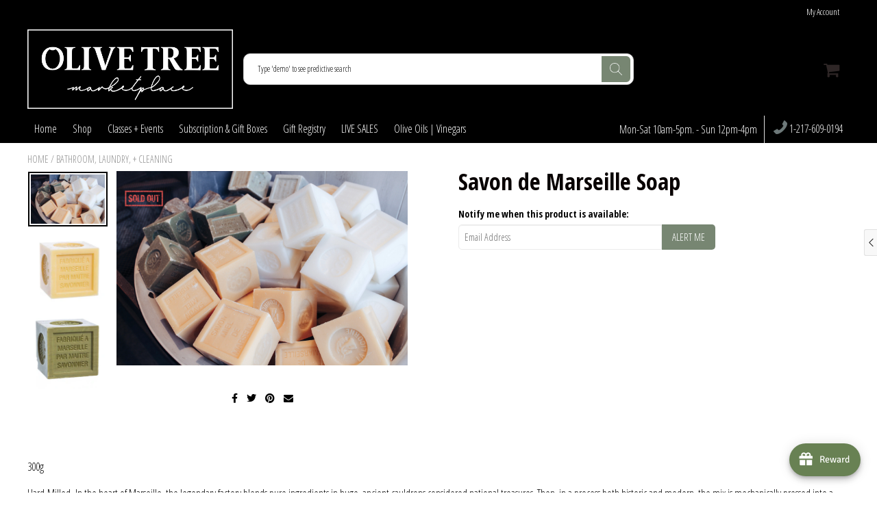

--- FILE ---
content_type: text/html; charset=utf-8
request_url: https://otmarketplace.com/collections/bathroom/products/savin-de-marseille-soap
body_size: 46408
content:

<!doctype html>
<!--[if IE 8]>
<html class="no-js lt-ie9" lang="en"> <![endif]-->
<!--[if IE 9 ]>
<html class="ie9 no-js"> <![endif]-->
<!--[if (gt IE 9)|!(IE)]><!-->
<html class="no-js"> <!--<![endif]-->
  <head>
    
    <meta charset="utf-8">
    <meta name="robots" content="index, follow">
    <meta http-equiv="X-UA-Compatible" content="IE=edge,chrome=1">
    
      
        <link rel="shortcut icon" href="//otmarketplace.com/cdn/shop/t/6/assets/favicon.png?v=1349" type="image/png"/>
      
    
    <title>
      Savon de Marseille Soap &ndash; Olive Tree Marketplace
    </title>
    <script src="//otmarketplace.com/cdn/s/javascripts/currencies.js" type="text/javascript"></script>
    
      <meta name="description" content="300g Hard-Milled- In the heart of Marseille, the legendary factory blends pure ingredients in huge, ancient cauldrons considered national treasures. Then, in a process both historic and modern, the mix is mechanically pressed into a harder soap of exceptional quality. Stamped with the iconic markings protected by Frenc">
    
    
      <style type="text/css">
        html {padding-bottom: 0 !important;}
        .go-top {bottom: 6.5em !important;}
        .preloader { position: fixed; top: 0; right: 0; bottom: 0; left: 0; z-index: 9999999; overflow: hidden; width: 100%; height: 100%; display: flex; justify-content: center; align-items: center; background-color: #fff; transition: visibility 0.3s, opacity 0.3s;}
        .preloader.preloader--hide { visibility: hidden; opacity: 0; }
        .preloader__item { width: 300px; height: 300px; animation-name: spin; animation-duration: 1s; animation-timing-function: cubic-bezier(0.5, 0.1, 0.4, 0.9); animation-iteration-count: infinite; }
        @keyframes spin { 0% { transform: rotate(0deg); } 100% { transform: rotate(360deg); } }
      </style>
      <script>
        window.addEventListener("DOMContentLoaded", function () {
          if(document.querySelector(".preloader") !== null) {
            document.querySelector(".preloader").classList.add("preloader--hide");
          }
        });
      </script>
    
    <script>
  document.documentElement.className = document.documentElement.className.replace('no-js', 'js');

  window.store = {
    translations: {
      addToCart: "Add to Cart",
      productTimerDays: "Days",
      productTimerHours: "Hours",
      productTimerMinutes: "Minutes",
      productTimerSeconds: "Seconds",
      soldOut: "Sold Out",
      unavailable: "Sold Out",
      newsletterCoupon: "Thanks for signing up!",
      couponCode: "FT68LD435",
      couponCodeText: "Here is your Coupon Code:",
      couponCodeSave: "Save 10%",
      couponCodeCopyCode: "copy code",
      cartEmpty: "Your cart is currently empty.",
      cartShopNow: "Shop Now",
      cartSavingsHtml: "You're saving [savings]",
      reduceQuantity: "Reduce item quantity by one",
      quantity: "Quantity",
      increaseQuantity: "Increase item quantity by one",
      hourLowercase: "hour",
      hoursLowercase: "hours",
      minuteLowercase: "minute",
      minutesLowercase: "minutes",
      secondLowercase: "second",
      secondsLowercase: "seconds",
      cartCheckout: "Checkout",
      cartTotal: "Total",
      cartButton: "View My Cart",
      monthJan: "Jan",
      monthFeb: "Feb",
      monthMar: "Mar",
      monthApr: "Apr",
      monthMay: "May",
      monthJun: "Jun",
      monthJul: "Jul",
      monthAug: "Aug",
      monthSep: "Sep",
      monthOct: "Oct",
      monthNov: "Nov",
      monthDec: "Dec",
      seeResults: "See all results "
    },
    variables: {
      addToCart: "Add to cart",
      addedToCartText: "Add to Cart",
      addingToCartText: "Adding to cart ...",
      colorPrimary: "#000000",
      currencyFormat: "money_format",
      defaultCurrency: "USD",
      enableFreeShippingOnStripBar: true,
      enableShippingThreshold: true,
      freeShippingCurrencyFormat: "decimals",
      freeShippingCartMessage: "You're Only XX Away From Unlocking Free Shipping",
      freeShippingMessage: "You Have Qualified for Free Shipping",
      internationalShipping: "250.00",
      nationalCountries: "USA",
      nationalShipping: "150.00",
      shopCurrency: "USD",
      shopMoneyFormat: "${{amount}}",
      shopMoneyWithCurrencyFormat: "${{amount}} USD",
      showMultipleCurrencies: false,
      showViewCartButtonAfterAddingToCart: false,
      supportedCurrencies: "USD JPY CAD GBP EUR INR",
      timerModel: "timer_model_3",
      timeZone: "-540",
      crossSellPopupHeading: "You're Only XX Away From Unlocking Free Shipping",
      termsTextWarning: "You must agree with the terms and conditions to Submit!",
      variantNotifyFormEnabled: true,
      pTagEmojiFlash: true,
      showHintsOnProductSlider: false,
      newsletterCoupon: "Thanks for signing up!",
      couponCode: "FT68LD435",
      closeZoomOnBack: true,
      atcCartStyle: "slide",
      productThumbsAsSlider: true,
      productThumbnails: "Left",
      enableFreeShippingOnProductPage: false,
      stickyBarText: "Spend '$x' More to Qualify For Free Shipping",
      stickyBarTextFreeShipping: "Sweet! You've Unlocked Free Shipping",
      
      checkoutIcon: "\/\/otmarketplace.com\/cdn\/shop\/t\/6\/assets\/secure-checkout.png?v=63088923702707610111701889270",
      
      checkoutButtonIcon: "\/\/otmarketplace.com\/cdn\/shop\/t\/6\/assets\/checkout-button-icon.png?v=122347149650938643911701889269",
      
      paypalButton: true,
      
      
      enableCartStripText: true,
      
      
      cartVendorEnable: false,
      
    }
  };
</script>

	
  <meta property="og:type" content="product">
  <meta property="og:title" content="Savon de Marseille Soap">
  
    <meta property="og:image" content="http://otmarketplace.com/cdn/shop/products/C7B2896B-0B5E-4EAA-A155-4BE8708D31DC_600x600.jpg?v=1630935830">
    <meta property="og:image:secure_url" content="https://otmarketplace.com/cdn/shop/products/C7B2896B-0B5E-4EAA-A155-4BE8708D31DC_600x600.jpg?v=1630935830">
  
  <meta property="og:description" content="300g
Hard-Milled- In the heart of Marseille, the legendary factory blends pure ingredients in huge, ancient cauldrons considered national treasures. Then, in a process both historic and modern, the mix is mechanically pressed into a harder soap of exceptional quality. Stamped with the iconic markings protected by French law. Fragrance-free, extremely gentle.
Olive Oil- French women used big blocks of Marseille soap to wash their linens in communal washing areas. Now, this legendary soap is adored as incredibly pure, gentle and moisturizing skincare for the face and body. It’s delicate and hypoallergenic for even the most sensitive skin types. Marseille soap is naturally luxurious and adds a classic accent to your home.
Crushed Flowers- The flower pieces gently exfoliate, while these dream-like floral fragrances of the French countryside enhance your room with pure delight. Each big, long-lasting block is more than 10 ounces. Each is an artwork by a master soapmaker and his generations of experience and dedication.
Palm Oil- Savon de marseille with palm oil is the most ph neutral for extremely sensitive skin types. It’s also a popular choice in France for kitchen and laundry uses. This is true Savon de marseille, hand-made by dedicated artisans with a deep respect for the techniques passed down through the generations.">
  <meta property="og:price:amount" content="16.00">
  <meta property="og:price:currency" content="USD">

<meta property="og:url" content="https://otmarketplace.com/products/savin-de-marseille-soap">
<meta property="og:site_name" content="Olive Tree Marketplace">


  <meta name="twitter:card" content="summary">



  <meta name="twitter:title" content="Savon de Marseille Soap">
  <meta name="twitter:description" content="300g
Hard-Milled- In the heart of Marseille, the legendary factory blends pure ingredients in huge, ancient cauldrons considered national treasures. Then, in a process both historic and modern, the mi">
  <meta name="twitter:image" content="https://otmarketplace.com/cdn/shop/products/C7B2896B-0B5E-4EAA-A155-4BE8708D31DC_600x600.jpg?v=1630935830">
  <meta name="twitter:image:width" content="600">
  <meta name="twitter:image:height" content="600">


	<link rel="canonical" href="https://otmarketplace.com/products/savin-de-marseille-soap">
	<meta name="viewport" content="width=device-width, initial-scale=1.0, maximum-scale=1.0, user-scalable=no"/>
	<meta name="theme-color" content="#000000">
	<meta name="author" content="Olive Tree Marketplace">
	<meta name="HandheldFriendly" content="True"/>
	<meta name="MobileOptimized" content="320"/>
    
      <link rel="preconnect" href="https://fonts.googleapis.com">
      <link rel="preconnect" href="https://fonts.gstatic.com" crossorigin>
      <link href="https://fonts.googleapis.com/css2?family=Open Sans Condensed:wght@300;400;500;600;700&display=swap" rel="stylesheet">
    
	<style>:root {
    --app-height: 100vh;
    --add-to-cart-background-color: #778672;
    --add-to-cart-border-color: rgba(0,0,0,0);
    --add-to-cart-font-size: 16px;
    --add-to-cart-font-style: 700;
    --add-to-cart-text-color: #ffffff;
    --add-to-cart-hover-background-color: #778672;
    --add-to-cart-hover-font-color: #ffffff;
    --border-radius: 50px;
    --body-bg-color: #fff;
    --body-text-color: #000000;
    --benefit-bullet-color: #000;
    --border-color: #fff9f9;
    --color-primary: #000000;
    --color-secondary: #256f9f;
    --color-borders: #dddcdc;
    --countdown-timer-font-size: 34px;
    --countdown-timer-font-style: 600;
    --countdown-timer-text-color: #000000;
    --default-font-size: 14px;
    --flash-sold-text-color: #f03c07;
    --flash-sold-font-size: 16px;
    --flash-sold-font-style: 600;
    --font-stack: Open Sans Condensed, 'HelveticaNeue', 'Helvetica Neue', Helvetica, Arial, sans-serif;
    --information-alert-highlighted-color: #dd1e31;
    --multibuy-font-size: 16px;
    --multibuy-font-style: 600;
    --multibuy-text-color: #f03c07;
    --product-compared-price-font-size: 25px;
    --product-compared-price-font-style: 600;
    --product-compared-price-text-color: #ff0000;
    --product-you-save-font-size: 20px;
    --product-you-save-font-style: 400;
    --product-you-save-text-color: #000;
    --product-your-price-font-size: 20px;
    --product-your-price-font-style: 400;
    --product-your-price-text-color: #000;
    --product-tabs-font-size: 16px;
    --product-tab-background-color: #f8f8f8;
    --product-tab-border-color: #dddcdc;
    --product-tab-font-color: #606060;
    --product-tab-font-size: 15px;
    --product-tab-font-style: 600;
    --product-tab-selected-border-color: #778672;
    --product-title-color: #080000;
    --product-title-font-size: 34px;
    --product-title-font-style: 600;
    --product-price-color: #000000;
    --product-price-font-size: 30px;
    --product-price-font-style: 700;
    --progress-bar-text-color: #000000;
    --progress-bar-font-size: 16px;
    --progress-bar-font-style: 400;
    --progress-bar-background-color: #ece9e9;
    --progress-bar-fill-background-color: #ec3631;
    --progress-bar-fill-background-color-danger: #ee5f5b;
    --quantity-text-color: #000000;
    --quantity-text-font-size: 18px;
    --quantity-text-font-style: 600;
    --size-chart-link-color: #080808;
    --size-chart-link-font-size: 15px;
    --size-chart-link-font-style: 600;
    --wishlist-color: #cccccc;
    --wishlist-color-selected: #000000;
    --save-amount-bar-bg-color: rgba(119, 134, 114, 0.8);
    --save-amount-bar-color: #ffffff;
    --save-bar-font-size: 14px;
    --save-bar-font-style: 400;
    --collection-image-max-height: 250px;
    --collection-product-font-size: 18px;
    --collection-product-font-style: 400;
    --collection-product-font-color: #414141;
    --collection-product-price-font-size: 16px;
    --collection-product-price-font-style: 400;
    --collection-product-price-font-color: #000;
    --collection-product-compare-price-font-size: 16px;
    --collection-product-compare-price-font-style: 400;
    --collection-product-compare-price-font-color: #8b8b8b;
    --quickview-bg-color: #2c3e50;
    --quickview-border-color: #2c3e50;
    --quickview-font-color: #ffffff;
    --quickview-hover-bg-color: #2c3e50;
    --quickview-hover-font-color: #ffffff;
    --quickview-font-size: 16px;
    --quickview-font-style: 400;
    --quickview-disable-mobile: block;
    --continue-button-bg-color: #000000;
    --continue-button-font-color: #ffffff;
    --continue-button-bg-hover-color: #dddddd;
    --continue-button-font-hover-color: #ffffff;
    --top-reasons-heading-position: center;
    --section-heading-color: #000000;
    --sticky-button-bg-color: #778672;
    --sticky-button-text-color: #ffffff;
    --sticky-buy-button-bg-color: #778672;
    --sticky-buy-button-text-color: #ffffff;
    --cross-sell-popup-heading-font-size: 39px;
    --cross-sell-popup-heading-font-color: #000000;
    --cross-sell-popup-heading-bg-color: #fff;
    --cross-sell-popup-text-font-size: 20px;
    --cross-sell-popup-text-font-color: #000000;
    --cross-sell-popup-continue-shopping-color: #778672;
    --cross-sell-popup-continue-shopping-font-color: #ffffff;
    --cross-sell-popup-view-cart-color: #778672;
    --cross-sell-popup-view-cart-font-color: #ffffff;
    --cross-sell-popup-checkout-color: #778672;
    --cross-sell-popup-checkout-font-color: #ffffff;
    --footer-bg-color: #9a9a9a;
    --footer-border-color: #cccccc;
    --footer-border-font-color: #2b2b2b;
    --footer-font-color: #ffffff;
    --footer-font-size: 14px;
    --footer-font-weight: 400;
    --footer-title-font-color: #ffffff;
    --footer-title-font-size: 22px;
    --footer-title-font-style: 400;
    --footer-phone-font-color: #3498db;
    --footer-phone-font-size: 25px;
    --footer-phone-font-style: 700;
    --footer-phone-heading-font-size: 24px;
    --footer-phone-heading-font-style: 700;
    --footer-opt-button-bg-color: #3498db;
    --footer-opt-button-font-color: #ffffff;
    --footer-opt-checkbox-font-color: #ffffff;
    --footer-opt-checkbox-link-color: #000000;
    --footer-checkbox-font-size: 12px;
    --footer-checkbox-font-style: 400;
    --footer-menu-font-size: 14px;
    --footer-menu-font-style: 400;
    --footer-menu-font-color: #ffffff;
    --footer-social-link-color: #bbbbbb;
    --footer-copyright-bg-color: #778672;
    --footer-copyright-font-color: #ffffff;
    --footer-cart-icon-color: #000000;
    --footer-cart-icon-bg-color: #ffffff;
    --header-bg-color: #000000;
    --header-menu-border-color: #ffffff;
    --header-menu-bg-color: #000000;
    --header-menu-font-color: #ffffff;
    --header-menu-link-font-size: 16px;
    --header-menu-link-font-style: 400;
    --header-search-bg-color: #ffffff;
    --header-search-font-size: 12px;
    --header-search-text-color: #000000;
    --header-search-border-color: #cccccc;
    --header-search-button-color: #778672;
    --header-search-icon-color: #ffffff;
    --header-question-line-font-color: #1e1e1e;
    --header-phone-prompt-font-size: 18px;
    --header-phone-prompt-font-style: 300;
    --header-phone-font-color: #3498db;
    --header-phone-font-size: 18px;
    --header-phone-font-style: 400;
    --header-opening-hours-font-color: #000000;
    --header-opening-hours-font-size: 14px;
    --header-opening-hours-font-style: 300;
    --header-strip-bg-color: #000000;
    --header-strip-text-color: #ffffff;
    --header-strip-link-color: #ffffff;
    --header-strip-hover-link-color: #3498db;
    --header-strip-bottom-border-width: 1px;
    --header-strip-border-color: rgba(0,0,0,0);
    --header-strip-text-color-desk: #ffffff;
    --header-strip-text-color-mobile: #000;
    --header-strip-text-other-colors: #ffffff;
    --header-strip-font-size: 13px;
    --header-strip-font-style: 300;
    --header-mobile-top-bar-font-color: #ffffff;
    --header-mobile-top-bar-bg-color: #000000;
    --header-mobile-top-bar-bottom-border-color: #000000;
    --header-mobile-header-bg-color: #ffffff;
    --header-mobile-search-icon-color: #ffffff;
    --header-sticky-bg-color: #000000;
    --header-sticky-text-color: #ffffff;
    --header-sticky-font-size: 18px;
    --header-sticky-font-style: 400;
    --header-megamenu-bg-color: #ffffff;
    --header-megamenu-title-font-color: #000000;
    --header-megamenu-title-font-size: 16px;
    --header-megamenu-title-font-style: 600;
    --header-megamenu-link-color: #5d6060;
    --header-megamenu-link-hover-color: #000000;
    --header-megamenu-link-font-size: 16px;
    --header-megamenu-link-font-style: 300;
    --header-megamenu-custom-link-color: #000000;
    --header-megamenu-custom-link-hover-color: #000000;
    --header-megamenu-custom-link-font-size: 16px;
    --header-megamenu-custom-link-font-style: 300;
    --header-megamenu-line-spacing: 4;
    --header-megamenu-line-height: 27px;
    --header-megamenu-margin: 0 0 25px 0;
    --header-megamenu-link-line-height: 40px;
    --header-left-bar: 25px;
    --header-media-object-width: 40px;
    --header-custom-links-margin-right: 15px;
    --deal-of-the-day-progressbar-color: #f53333;
    --deal-of-the-day-progressbar-full-color: #d2d2d2;
    --deal-of-the-day-progressbar-timer-color: #000000;
    --cart-icon-color: #2e2626;
    --cart-count-bg-color: #000000;
    --cart-mobile-count-bg-color: #000000;
    --cart-count-text-color: #ffffff;
    --cart-drawer-border-colors: #cccccc;
    --menu-search-color: #000000;
    --top-coupon-bar-bg-color: #3d3d3d;
    --top-coupon-bar-text-color: #ffffff;
    --top-coupon-bar-code-color: #f45a2b;
    --quantity-selector-bg: #f9f9f9;
    --quantity-selector-text: #888888;
    --quantity-selector-hover-bg: #f1f1f1;
    --quantity_selector_hover_text: #000000;
    --colection-sale-badge-text-color: #ffffff;
    --checkout-button-color: #119cf5;
    --checkout-button-color-text: #ffffff;
    --checkout-button-color-hover: #1081c9;
    --checkout-button-color-text-hover: #ffffff;
    --email-svg: url("//otmarketplace.com/cdn/shop/t/6/assets/email.svg?v=125786983240948280331701889269");
    --top-arrow-png: url(//otmarketplace.com/cdn/shop/t/6/assets/top_arrow.png?v=6076758194029131541701889269);
    --ajax-load-gif: url("//otmarketplace.com/cdn/shop/t/6/assets/ajax-load.gif?v=62939699503414190391701889269");
    --icon-check-green-svg: url(//otmarketplace.com/cdn/shop/t/6/assets/icon-check-green.svg?v=182154122887888405081701889270);
    --down-arrow-png: url('//otmarketplace.com/cdn/shop/t/6/assets/down-arrow.png?v=79123458644729307121701889268');
    --notifications-cookie-text-color: #ffffff;
    --notifications-cookie-bg-color: #000000;
    --notifications-cookie-buttons-text-color: #008dff;
    --collection-product-font-mobile: 11px;
    --collection-product-font-style-mobile: 400;
    --collection-product-price-font-mobile: 11px;
    --collection-product-price-font-style-mobile: 400;
    --collection-product-price-compare-font-mobile: 11px;
    --collection-product-price-compare-font-style-mobile: 400;
    --badge-add-to-cart-font-size: 16px;
    --badge-add-to-cart-font-style: 400;
    --badge-add-to-cart-font-color: #ffffff;
    --badge-add-to-cart-border: #2c3e50;
    --use-two-and-half-layout: 20%;
    --cart-title-bg-color: #f8f8f8;
    --cart-title-font-color: #2e2e2e;
    --cart-timer-font-color: #f03c07;
    --collection-product-title-lines: 2;
    --mobile-products-per-row: 50%;
  }
</style>
    <style>
      .modal-new {
        visibility: hidden;
        opacity: 0;
      }
    </style>
    <link rel="stylesheet" type="text/css" media="all" href="//otmarketplace.com/cdn/shop/t/6/assets/main.build.min.css?v=14382258101966516991701889271"><script>window.performance && window.performance.mark && window.performance.mark('shopify.content_for_header.start');</script><meta name="google-site-verification" content="QcD5R0-CSxKSAql7V7OimeVmcgt5ilV-p-GBLYnkDfg">
<meta id="shopify-digital-wallet" name="shopify-digital-wallet" content="/31245009028/digital_wallets/dialog">
<meta name="shopify-checkout-api-token" content="4d7fb7290c485858d85ff4dfd6a80dde">
<meta id="in-context-paypal-metadata" data-shop-id="31245009028" data-venmo-supported="false" data-environment="production" data-locale="en_US" data-paypal-v4="true" data-currency="USD">
<link rel="alternate" type="application/json+oembed" href="https://otmarketplace.com/products/savin-de-marseille-soap.oembed">
<script async="async" src="/checkouts/internal/preloads.js?locale=en-US"></script>
<link rel="preconnect" href="https://shop.app" crossorigin="anonymous">
<script async="async" src="https://shop.app/checkouts/internal/preloads.js?locale=en-US&shop_id=31245009028" crossorigin="anonymous"></script>
<script id="apple-pay-shop-capabilities" type="application/json">{"shopId":31245009028,"countryCode":"US","currencyCode":"USD","merchantCapabilities":["supports3DS"],"merchantId":"gid:\/\/shopify\/Shop\/31245009028","merchantName":"Olive Tree Marketplace","requiredBillingContactFields":["postalAddress","email"],"requiredShippingContactFields":["postalAddress","email"],"shippingType":"shipping","supportedNetworks":["visa","masterCard","amex","discover","elo","jcb"],"total":{"type":"pending","label":"Olive Tree Marketplace","amount":"1.00"},"shopifyPaymentsEnabled":true,"supportsSubscriptions":true}</script>
<script id="shopify-features" type="application/json">{"accessToken":"4d7fb7290c485858d85ff4dfd6a80dde","betas":["rich-media-storefront-analytics"],"domain":"otmarketplace.com","predictiveSearch":true,"shopId":31245009028,"locale":"en"}</script>
<script>var Shopify = Shopify || {};
Shopify.shop = "olive-tree-marketplace.myshopify.com";
Shopify.locale = "en";
Shopify.currency = {"active":"USD","rate":"1.0"};
Shopify.country = "US";
Shopify.theme = {"name":"OTM Shoptimized Theme","id":138104471794,"schema_name":null,"schema_version":null,"theme_store_id":null,"role":"main"};
Shopify.theme.handle = "null";
Shopify.theme.style = {"id":null,"handle":null};
Shopify.cdnHost = "otmarketplace.com/cdn";
Shopify.routes = Shopify.routes || {};
Shopify.routes.root = "/";</script>
<script type="module">!function(o){(o.Shopify=o.Shopify||{}).modules=!0}(window);</script>
<script>!function(o){function n(){var o=[];function n(){o.push(Array.prototype.slice.apply(arguments))}return n.q=o,n}var t=o.Shopify=o.Shopify||{};t.loadFeatures=n(),t.autoloadFeatures=n()}(window);</script>
<script>
  window.ShopifyPay = window.ShopifyPay || {};
  window.ShopifyPay.apiHost = "shop.app\/pay";
  window.ShopifyPay.redirectState = null;
</script>
<script id="shop-js-analytics" type="application/json">{"pageType":"product"}</script>
<script defer="defer" async type="module" src="//otmarketplace.com/cdn/shopifycloud/shop-js/modules/v2/client.init-shop-cart-sync_C5BV16lS.en.esm.js"></script>
<script defer="defer" async type="module" src="//otmarketplace.com/cdn/shopifycloud/shop-js/modules/v2/chunk.common_CygWptCX.esm.js"></script>
<script type="module">
  await import("//otmarketplace.com/cdn/shopifycloud/shop-js/modules/v2/client.init-shop-cart-sync_C5BV16lS.en.esm.js");
await import("//otmarketplace.com/cdn/shopifycloud/shop-js/modules/v2/chunk.common_CygWptCX.esm.js");

  window.Shopify.SignInWithShop?.initShopCartSync?.({"fedCMEnabled":true,"windoidEnabled":true});

</script>
<script>
  window.Shopify = window.Shopify || {};
  if (!window.Shopify.featureAssets) window.Shopify.featureAssets = {};
  window.Shopify.featureAssets['shop-js'] = {"shop-cart-sync":["modules/v2/client.shop-cart-sync_ZFArdW7E.en.esm.js","modules/v2/chunk.common_CygWptCX.esm.js"],"init-fed-cm":["modules/v2/client.init-fed-cm_CmiC4vf6.en.esm.js","modules/v2/chunk.common_CygWptCX.esm.js"],"shop-button":["modules/v2/client.shop-button_tlx5R9nI.en.esm.js","modules/v2/chunk.common_CygWptCX.esm.js"],"shop-cash-offers":["modules/v2/client.shop-cash-offers_DOA2yAJr.en.esm.js","modules/v2/chunk.common_CygWptCX.esm.js","modules/v2/chunk.modal_D71HUcav.esm.js"],"init-windoid":["modules/v2/client.init-windoid_sURxWdc1.en.esm.js","modules/v2/chunk.common_CygWptCX.esm.js"],"shop-toast-manager":["modules/v2/client.shop-toast-manager_ClPi3nE9.en.esm.js","modules/v2/chunk.common_CygWptCX.esm.js"],"init-shop-email-lookup-coordinator":["modules/v2/client.init-shop-email-lookup-coordinator_B8hsDcYM.en.esm.js","modules/v2/chunk.common_CygWptCX.esm.js"],"init-shop-cart-sync":["modules/v2/client.init-shop-cart-sync_C5BV16lS.en.esm.js","modules/v2/chunk.common_CygWptCX.esm.js"],"avatar":["modules/v2/client.avatar_BTnouDA3.en.esm.js"],"pay-button":["modules/v2/client.pay-button_FdsNuTd3.en.esm.js","modules/v2/chunk.common_CygWptCX.esm.js"],"init-customer-accounts":["modules/v2/client.init-customer-accounts_DxDtT_ad.en.esm.js","modules/v2/client.shop-login-button_C5VAVYt1.en.esm.js","modules/v2/chunk.common_CygWptCX.esm.js","modules/v2/chunk.modal_D71HUcav.esm.js"],"init-shop-for-new-customer-accounts":["modules/v2/client.init-shop-for-new-customer-accounts_ChsxoAhi.en.esm.js","modules/v2/client.shop-login-button_C5VAVYt1.en.esm.js","modules/v2/chunk.common_CygWptCX.esm.js","modules/v2/chunk.modal_D71HUcav.esm.js"],"shop-login-button":["modules/v2/client.shop-login-button_C5VAVYt1.en.esm.js","modules/v2/chunk.common_CygWptCX.esm.js","modules/v2/chunk.modal_D71HUcav.esm.js"],"init-customer-accounts-sign-up":["modules/v2/client.init-customer-accounts-sign-up_CPSyQ0Tj.en.esm.js","modules/v2/client.shop-login-button_C5VAVYt1.en.esm.js","modules/v2/chunk.common_CygWptCX.esm.js","modules/v2/chunk.modal_D71HUcav.esm.js"],"shop-follow-button":["modules/v2/client.shop-follow-button_Cva4Ekp9.en.esm.js","modules/v2/chunk.common_CygWptCX.esm.js","modules/v2/chunk.modal_D71HUcav.esm.js"],"checkout-modal":["modules/v2/client.checkout-modal_BPM8l0SH.en.esm.js","modules/v2/chunk.common_CygWptCX.esm.js","modules/v2/chunk.modal_D71HUcav.esm.js"],"lead-capture":["modules/v2/client.lead-capture_Bi8yE_yS.en.esm.js","modules/v2/chunk.common_CygWptCX.esm.js","modules/v2/chunk.modal_D71HUcav.esm.js"],"shop-login":["modules/v2/client.shop-login_D6lNrXab.en.esm.js","modules/v2/chunk.common_CygWptCX.esm.js","modules/v2/chunk.modal_D71HUcav.esm.js"],"payment-terms":["modules/v2/client.payment-terms_CZxnsJam.en.esm.js","modules/v2/chunk.common_CygWptCX.esm.js","modules/v2/chunk.modal_D71HUcav.esm.js"]};
</script>
<script>(function() {
  var isLoaded = false;
  function asyncLoad() {
    if (isLoaded) return;
    isLoaded = true;
    var urls = ["https:\/\/static.rechargecdn.com\/static\/js\/recharge.js?shop=olive-tree-marketplace.myshopify.com","https:\/\/cdn.shopify.com\/s\/files\/1\/0312\/4500\/9028\/t\/1\/assets\/tipo.booking.init.js?shop=olive-tree-marketplace.myshopify.com","https:\/\/cdn-bundler.nice-team.net\/app\/js\/bundler.js?shop=olive-tree-marketplace.myshopify.com","\/\/cdn.shopify.com\/proxy\/7dfc32c01f3a1bb4a85366d23a967a70fe4fa3bcca9fb92ce8586b6659cd0d51\/olive-tree-marketplace.bookthatapp.com\/javascripts\/bta-installed.js?shop=olive-tree-marketplace.myshopify.com\u0026sp-cache-control=cHVibGljLCBtYXgtYWdlPTkwMA","\/\/cdn.shopify.com\/proxy\/8ecfee9e1e3c50b827867cbaca46989d8049529544d0e90b761f17b0fb508109\/olive-tree-marketplace.bookthatapp.com\/sdk\/v1\/js\/bta-order-status-bootstrap.min.js?shop=olive-tree-marketplace.myshopify.com\u0026sp-cache-control=cHVibGljLCBtYXgtYWdlPTkwMA","https:\/\/cdn-app.sealsubscriptions.com\/shopify\/public\/js\/sealsubscriptions.js?shop=olive-tree-marketplace.myshopify.com"];
    for (var i = 0; i < urls.length; i++) {
      var s = document.createElement('script');
      s.type = 'text/javascript';
      s.async = true;
      s.src = urls[i];
      var x = document.getElementsByTagName('script')[0];
      x.parentNode.insertBefore(s, x);
    }
  };
  if(window.attachEvent) {
    window.attachEvent('onload', asyncLoad);
  } else {
    window.addEventListener('load', asyncLoad, false);
  }
})();</script>
<script id="__st">var __st={"a":31245009028,"offset":-21600,"reqid":"95f0284f-5c5f-44be-a367-010ae3bdc744-1768671079","pageurl":"otmarketplace.com\/collections\/bathroom\/products\/savin-de-marseille-soap","u":"78eaf1d8df7b","p":"product","rtyp":"product","rid":4484290642052};</script>
<script>window.ShopifyPaypalV4VisibilityTracking = true;</script>
<script id="captcha-bootstrap">!function(){'use strict';const t='contact',e='account',n='new_comment',o=[[t,t],['blogs',n],['comments',n],[t,'customer']],c=[[e,'customer_login'],[e,'guest_login'],[e,'recover_customer_password'],[e,'create_customer']],r=t=>t.map((([t,e])=>`form[action*='/${t}']:not([data-nocaptcha='true']) input[name='form_type'][value='${e}']`)).join(','),a=t=>()=>t?[...document.querySelectorAll(t)].map((t=>t.form)):[];function s(){const t=[...o],e=r(t);return a(e)}const i='password',u='form_key',d=['recaptcha-v3-token','g-recaptcha-response','h-captcha-response',i],f=()=>{try{return window.sessionStorage}catch{return}},m='__shopify_v',_=t=>t.elements[u];function p(t,e,n=!1){try{const o=window.sessionStorage,c=JSON.parse(o.getItem(e)),{data:r}=function(t){const{data:e,action:n}=t;return t[m]||n?{data:e,action:n}:{data:t,action:n}}(c);for(const[e,n]of Object.entries(r))t.elements[e]&&(t.elements[e].value=n);n&&o.removeItem(e)}catch(o){console.error('form repopulation failed',{error:o})}}const l='form_type',E='cptcha';function T(t){t.dataset[E]=!0}const w=window,h=w.document,L='Shopify',v='ce_forms',y='captcha';let A=!1;((t,e)=>{const n=(g='f06e6c50-85a8-45c8-87d0-21a2b65856fe',I='https://cdn.shopify.com/shopifycloud/storefront-forms-hcaptcha/ce_storefront_forms_captcha_hcaptcha.v1.5.2.iife.js',D={infoText:'Protected by hCaptcha',privacyText:'Privacy',termsText:'Terms'},(t,e,n)=>{const o=w[L][v],c=o.bindForm;if(c)return c(t,g,e,D).then(n);var r;o.q.push([[t,g,e,D],n]),r=I,A||(h.body.append(Object.assign(h.createElement('script'),{id:'captcha-provider',async:!0,src:r})),A=!0)});var g,I,D;w[L]=w[L]||{},w[L][v]=w[L][v]||{},w[L][v].q=[],w[L][y]=w[L][y]||{},w[L][y].protect=function(t,e){n(t,void 0,e),T(t)},Object.freeze(w[L][y]),function(t,e,n,w,h,L){const[v,y,A,g]=function(t,e,n){const i=e?o:[],u=t?c:[],d=[...i,...u],f=r(d),m=r(i),_=r(d.filter((([t,e])=>n.includes(e))));return[a(f),a(m),a(_),s()]}(w,h,L),I=t=>{const e=t.target;return e instanceof HTMLFormElement?e:e&&e.form},D=t=>v().includes(t);t.addEventListener('submit',(t=>{const e=I(t);if(!e)return;const n=D(e)&&!e.dataset.hcaptchaBound&&!e.dataset.recaptchaBound,o=_(e),c=g().includes(e)&&(!o||!o.value);(n||c)&&t.preventDefault(),c&&!n&&(function(t){try{if(!f())return;!function(t){const e=f();if(!e)return;const n=_(t);if(!n)return;const o=n.value;o&&e.removeItem(o)}(t);const e=Array.from(Array(32),(()=>Math.random().toString(36)[2])).join('');!function(t,e){_(t)||t.append(Object.assign(document.createElement('input'),{type:'hidden',name:u})),t.elements[u].value=e}(t,e),function(t,e){const n=f();if(!n)return;const o=[...t.querySelectorAll(`input[type='${i}']`)].map((({name:t})=>t)),c=[...d,...o],r={};for(const[a,s]of new FormData(t).entries())c.includes(a)||(r[a]=s);n.setItem(e,JSON.stringify({[m]:1,action:t.action,data:r}))}(t,e)}catch(e){console.error('failed to persist form',e)}}(e),e.submit())}));const S=(t,e)=>{t&&!t.dataset[E]&&(n(t,e.some((e=>e===t))),T(t))};for(const o of['focusin','change'])t.addEventListener(o,(t=>{const e=I(t);D(e)&&S(e,y())}));const B=e.get('form_key'),M=e.get(l),P=B&&M;t.addEventListener('DOMContentLoaded',(()=>{const t=y();if(P)for(const e of t)e.elements[l].value===M&&p(e,B);[...new Set([...A(),...v().filter((t=>'true'===t.dataset.shopifyCaptcha))])].forEach((e=>S(e,t)))}))}(h,new URLSearchParams(w.location.search),n,t,e,['guest_login'])})(!0,!0)}();</script>
<script integrity="sha256-4kQ18oKyAcykRKYeNunJcIwy7WH5gtpwJnB7kiuLZ1E=" data-source-attribution="shopify.loadfeatures" defer="defer" src="//otmarketplace.com/cdn/shopifycloud/storefront/assets/storefront/load_feature-a0a9edcb.js" crossorigin="anonymous"></script>
<script crossorigin="anonymous" defer="defer" src="//otmarketplace.com/cdn/shopifycloud/storefront/assets/shopify_pay/storefront-65b4c6d7.js?v=20250812"></script>
<script data-source-attribution="shopify.dynamic_checkout.dynamic.init">var Shopify=Shopify||{};Shopify.PaymentButton=Shopify.PaymentButton||{isStorefrontPortableWallets:!0,init:function(){window.Shopify.PaymentButton.init=function(){};var t=document.createElement("script");t.src="https://otmarketplace.com/cdn/shopifycloud/portable-wallets/latest/portable-wallets.en.js",t.type="module",document.head.appendChild(t)}};
</script>
<script data-source-attribution="shopify.dynamic_checkout.buyer_consent">
  function portableWalletsHideBuyerConsent(e){var t=document.getElementById("shopify-buyer-consent"),n=document.getElementById("shopify-subscription-policy-button");t&&n&&(t.classList.add("hidden"),t.setAttribute("aria-hidden","true"),n.removeEventListener("click",e))}function portableWalletsShowBuyerConsent(e){var t=document.getElementById("shopify-buyer-consent"),n=document.getElementById("shopify-subscription-policy-button");t&&n&&(t.classList.remove("hidden"),t.removeAttribute("aria-hidden"),n.addEventListener("click",e))}window.Shopify?.PaymentButton&&(window.Shopify.PaymentButton.hideBuyerConsent=portableWalletsHideBuyerConsent,window.Shopify.PaymentButton.showBuyerConsent=portableWalletsShowBuyerConsent);
</script>
<script data-source-attribution="shopify.dynamic_checkout.cart.bootstrap">document.addEventListener("DOMContentLoaded",(function(){function t(){return document.querySelector("shopify-accelerated-checkout-cart, shopify-accelerated-checkout")}if(t())Shopify.PaymentButton.init();else{new MutationObserver((function(e,n){t()&&(Shopify.PaymentButton.init(),n.disconnect())})).observe(document.body,{childList:!0,subtree:!0})}}));
</script>
<link id="shopify-accelerated-checkout-styles" rel="stylesheet" media="screen" href="https://otmarketplace.com/cdn/shopifycloud/portable-wallets/latest/accelerated-checkout-backwards-compat.css" crossorigin="anonymous">
<style id="shopify-accelerated-checkout-cart">
        #shopify-buyer-consent {
  margin-top: 1em;
  display: inline-block;
  width: 100%;
}

#shopify-buyer-consent.hidden {
  display: none;
}

#shopify-subscription-policy-button {
  background: none;
  border: none;
  padding: 0;
  text-decoration: underline;
  font-size: inherit;
  cursor: pointer;
}

#shopify-subscription-policy-button::before {
  box-shadow: none;
}

      </style>

<script>window.performance && window.performance.mark && window.performance.mark('shopify.content_for_header.end');</script>


<!--[if lt IE 9]>
<script src="//otmarketplace.com/cdn/shop/t/6/assets/html5shiv.min.js?v=82288979872422875571701889270" type="text/javascript"></script>
<script src="//otmarketplace.com/cdn/shop/t/6/assets/respond.min.js?v=52248677837542619231701889268" type="text/javascript"></script>
<link href="//otmarketplace.com/cdn/shop/t/6/assets/respond-proxy.html" id="respond-proxy" rel="respond-proxy" />
<link href="//otmarketplace.com/search?q=22ccfe74989521756edd757256c02d01" id="respond-redirect" rel="respond-redirect" />
<script src="//otmarketplace.com/search?q=22ccfe74989521756edd757256c02d01" type="text/javascript"></script>
<![endif]-->


      <script src="//otmarketplace.com/cdn/shopifycloud/storefront/assets/themes_support/shopify_common-5f594365.js" type="text/javascript"></script>
    
    

    
    
    <script>
      var isshoptimized = 1;
      window.slate = window.slate || {};
      if ((typeof window) === 'undefined') {
        window = {};
      }
      window.money_format = "${{amount}}";
      window.money_default = "USD";
      window.template = "product";
      window.product_key = 'a0954581-2597-44c1-bea9-15f1870bd7f1';
      window.domain = "olive-tree-marketplace.myshopify.com";
      
      window.shop = {
        permanent_domain: "olive-tree-marketplace.myshopify.com"
      };
      window.strings = {
        product: {
          price_save_two: 'SAVE {value}%'
        }
      };
    </script>
    

        <script>
            window.StatsApp = {
                url: "https:\/\/",
                pusher: null,
                data: {
                    shop: "olive-tree-marketplace.myshopify.com",
                    domain: "otmarketplace.com",
                    iid: null
                },
                visitors: {
                    settings: {
                        session_duration: 0,
                        statistics_type: null
                    },
                    data: {
                        page_handle: '0'
                    }
                },
                orders: {
                    settings: {
                        statistics_type: "all"
                    },
                    data: {
                        
                        period: 24
                    }
                },
                addedtocart: {
                    settings: {
                        statistics_type: "all"
                    },
                    data: {
                        
                        period: 24
                    }
                },
                percent: {
                    data: {
                        product_id: 4484290642052
                    }
                }
            };
        </script>
    
    <script>
      window.product_values = {
        handle: "savin-de-marseille-soap",
        id: 4484290642052
      };
    </script>
    <script src="//otmarketplace.com/cdn/shop/t/6/assets/vendor.build.min.js?v=65446005303212040611701889268" defer></script>
    <script src="//otmarketplace.com/cdn/shop/t/6/assets/main.build.min.js?v=26397091855202058521701889269" defer></script>
    
    <script>
      function addClass() {
        var body = document.body;
		    body.classList.add("visible");
      }
    </script>
<!-- BEGIN app block: shopify://apps/seal-subscriptions/blocks/subscription-script-append/13b25004-a140-4ab7-b5fe-29918f759699 --><script defer="defer">
	/**	SealSubs loader,version number: 2.0 */
	(function(){
		var loadScript=function(a,b){var c=document.createElement("script");c.setAttribute("defer", "defer");c.type="text/javascript",c.readyState?c.onreadystatechange=function(){("loaded"==c.readyState||"complete"==c.readyState)&&(c.onreadystatechange=null,b())}:c.onload=function(){b()},c.src=a,document.getElementsByTagName("head")[0].appendChild(c)};
		// Set variable to prevent the other loader from requesting the same resources
		window.seal_subs_app_block_loader = true;
		appendScriptUrl('olive-tree-marketplace.myshopify.com');

		// get script url and append timestamp of last change
		function appendScriptUrl(shop) {
			var timeStamp = Math.floor(Date.now() / (1000*1*1));
			var timestampUrl = 'https://app.sealsubscriptions.com/shopify/public/status/shop/'+shop+'.js?'+timeStamp;
			loadScript(timestampUrl, function() {
				// append app script
				if (typeof sealsubscriptions_settings_updated == 'undefined') {
					sealsubscriptions_settings_updated = 'default-by-script';
				}
				var scriptUrl = "https://cdn-app.sealsubscriptions.com/shopify/public/js/sealsubscriptions-main.js?shop="+shop+"&"+sealsubscriptions_settings_updated;
				loadScript(scriptUrl, function(){});
			});
		}
	})();

	var SealSubsScriptAppended = true;
	
</script>

<!-- END app block --><!-- BEGIN app block: shopify://apps/bundler/blocks/bundler-script-append/7a6ae1b8-3b16-449b-8429-8bb89a62c664 --><script defer="defer">
	/**	Bundler script loader, version number: 2.0 */
	(function(){
		var loadScript=function(a,b){var c=document.createElement("script");c.type="text/javascript",c.readyState?c.onreadystatechange=function(){("loaded"==c.readyState||"complete"==c.readyState)&&(c.onreadystatechange=null,b())}:c.onload=function(){b()},c.src=a,document.getElementsByTagName("head")[0].appendChild(c)};
		appendScriptUrl('olive-tree-marketplace.myshopify.com');

		// get script url and append timestamp of last change
		function appendScriptUrl(shop) {

			var timeStamp = Math.floor(Date.now() / (1000*1*1));
			var timestampUrl = 'https://bundler.nice-team.net/app/shop/status/'+shop+'.js?'+timeStamp;

			loadScript(timestampUrl, function() {
				// append app script
				if (typeof bundler_settings_updated == 'undefined') {
					console.log('settings are undefined');
					bundler_settings_updated = 'default-by-script';
				}
				var scriptUrl = "https://cdn-bundler.nice-team.net/app/js/bundler-script.js?shop="+shop+"&"+bundler_settings_updated;
				loadScript(scriptUrl, function(){});
			});
		}
	})();

	var BndlrScriptAppended = true;
	
</script>

<!-- END app block --><script src="https://cdn.shopify.com/extensions/019bc061-933a-7f8d-b392-badd11dda39d/avada-joy-425/assets/avada-joy.js" type="text/javascript" defer="defer"></script>
<link href="https://monorail-edge.shopifysvc.com" rel="dns-prefetch">
<script>(function(){if ("sendBeacon" in navigator && "performance" in window) {try {var session_token_from_headers = performance.getEntriesByType('navigation')[0].serverTiming.find(x => x.name == '_s').description;} catch {var session_token_from_headers = undefined;}var session_cookie_matches = document.cookie.match(/_shopify_s=([^;]*)/);var session_token_from_cookie = session_cookie_matches && session_cookie_matches.length === 2 ? session_cookie_matches[1] : "";var session_token = session_token_from_headers || session_token_from_cookie || "";function handle_abandonment_event(e) {var entries = performance.getEntries().filter(function(entry) {return /monorail-edge.shopifysvc.com/.test(entry.name);});if (!window.abandonment_tracked && entries.length === 0) {window.abandonment_tracked = true;var currentMs = Date.now();var navigation_start = performance.timing.navigationStart;var payload = {shop_id: 31245009028,url: window.location.href,navigation_start,duration: currentMs - navigation_start,session_token,page_type: "product"};window.navigator.sendBeacon("https://monorail-edge.shopifysvc.com/v1/produce", JSON.stringify({schema_id: "online_store_buyer_site_abandonment/1.1",payload: payload,metadata: {event_created_at_ms: currentMs,event_sent_at_ms: currentMs}}));}}window.addEventListener('pagehide', handle_abandonment_event);}}());</script>
<script id="web-pixels-manager-setup">(function e(e,d,r,n,o){if(void 0===o&&(o={}),!Boolean(null===(a=null===(i=window.Shopify)||void 0===i?void 0:i.analytics)||void 0===a?void 0:a.replayQueue)){var i,a;window.Shopify=window.Shopify||{};var t=window.Shopify;t.analytics=t.analytics||{};var s=t.analytics;s.replayQueue=[],s.publish=function(e,d,r){return s.replayQueue.push([e,d,r]),!0};try{self.performance.mark("wpm:start")}catch(e){}var l=function(){var e={modern:/Edge?\/(1{2}[4-9]|1[2-9]\d|[2-9]\d{2}|\d{4,})\.\d+(\.\d+|)|Firefox\/(1{2}[4-9]|1[2-9]\d|[2-9]\d{2}|\d{4,})\.\d+(\.\d+|)|Chrom(ium|e)\/(9{2}|\d{3,})\.\d+(\.\d+|)|(Maci|X1{2}).+ Version\/(15\.\d+|(1[6-9]|[2-9]\d|\d{3,})\.\d+)([,.]\d+|)( \(\w+\)|)( Mobile\/\w+|) Safari\/|Chrome.+OPR\/(9{2}|\d{3,})\.\d+\.\d+|(CPU[ +]OS|iPhone[ +]OS|CPU[ +]iPhone|CPU IPhone OS|CPU iPad OS)[ +]+(15[._]\d+|(1[6-9]|[2-9]\d|\d{3,})[._]\d+)([._]\d+|)|Android:?[ /-](13[3-9]|1[4-9]\d|[2-9]\d{2}|\d{4,})(\.\d+|)(\.\d+|)|Android.+Firefox\/(13[5-9]|1[4-9]\d|[2-9]\d{2}|\d{4,})\.\d+(\.\d+|)|Android.+Chrom(ium|e)\/(13[3-9]|1[4-9]\d|[2-9]\d{2}|\d{4,})\.\d+(\.\d+|)|SamsungBrowser\/([2-9]\d|\d{3,})\.\d+/,legacy:/Edge?\/(1[6-9]|[2-9]\d|\d{3,})\.\d+(\.\d+|)|Firefox\/(5[4-9]|[6-9]\d|\d{3,})\.\d+(\.\d+|)|Chrom(ium|e)\/(5[1-9]|[6-9]\d|\d{3,})\.\d+(\.\d+|)([\d.]+$|.*Safari\/(?![\d.]+ Edge\/[\d.]+$))|(Maci|X1{2}).+ Version\/(10\.\d+|(1[1-9]|[2-9]\d|\d{3,})\.\d+)([,.]\d+|)( \(\w+\)|)( Mobile\/\w+|) Safari\/|Chrome.+OPR\/(3[89]|[4-9]\d|\d{3,})\.\d+\.\d+|(CPU[ +]OS|iPhone[ +]OS|CPU[ +]iPhone|CPU IPhone OS|CPU iPad OS)[ +]+(10[._]\d+|(1[1-9]|[2-9]\d|\d{3,})[._]\d+)([._]\d+|)|Android:?[ /-](13[3-9]|1[4-9]\d|[2-9]\d{2}|\d{4,})(\.\d+|)(\.\d+|)|Mobile Safari.+OPR\/([89]\d|\d{3,})\.\d+\.\d+|Android.+Firefox\/(13[5-9]|1[4-9]\d|[2-9]\d{2}|\d{4,})\.\d+(\.\d+|)|Android.+Chrom(ium|e)\/(13[3-9]|1[4-9]\d|[2-9]\d{2}|\d{4,})\.\d+(\.\d+|)|Android.+(UC? ?Browser|UCWEB|U3)[ /]?(15\.([5-9]|\d{2,})|(1[6-9]|[2-9]\d|\d{3,})\.\d+)\.\d+|SamsungBrowser\/(5\.\d+|([6-9]|\d{2,})\.\d+)|Android.+MQ{2}Browser\/(14(\.(9|\d{2,})|)|(1[5-9]|[2-9]\d|\d{3,})(\.\d+|))(\.\d+|)|K[Aa][Ii]OS\/(3\.\d+|([4-9]|\d{2,})\.\d+)(\.\d+|)/},d=e.modern,r=e.legacy,n=navigator.userAgent;return n.match(d)?"modern":n.match(r)?"legacy":"unknown"}(),u="modern"===l?"modern":"legacy",c=(null!=n?n:{modern:"",legacy:""})[u],f=function(e){return[e.baseUrl,"/wpm","/b",e.hashVersion,"modern"===e.buildTarget?"m":"l",".js"].join("")}({baseUrl:d,hashVersion:r,buildTarget:u}),m=function(e){var d=e.version,r=e.bundleTarget,n=e.surface,o=e.pageUrl,i=e.monorailEndpoint;return{emit:function(e){var a=e.status,t=e.errorMsg,s=(new Date).getTime(),l=JSON.stringify({metadata:{event_sent_at_ms:s},events:[{schema_id:"web_pixels_manager_load/3.1",payload:{version:d,bundle_target:r,page_url:o,status:a,surface:n,error_msg:t},metadata:{event_created_at_ms:s}}]});if(!i)return console&&console.warn&&console.warn("[Web Pixels Manager] No Monorail endpoint provided, skipping logging."),!1;try{return self.navigator.sendBeacon.bind(self.navigator)(i,l)}catch(e){}var u=new XMLHttpRequest;try{return u.open("POST",i,!0),u.setRequestHeader("Content-Type","text/plain"),u.send(l),!0}catch(e){return console&&console.warn&&console.warn("[Web Pixels Manager] Got an unhandled error while logging to Monorail."),!1}}}}({version:r,bundleTarget:l,surface:e.surface,pageUrl:self.location.href,monorailEndpoint:e.monorailEndpoint});try{o.browserTarget=l,function(e){var d=e.src,r=e.async,n=void 0===r||r,o=e.onload,i=e.onerror,a=e.sri,t=e.scriptDataAttributes,s=void 0===t?{}:t,l=document.createElement("script"),u=document.querySelector("head"),c=document.querySelector("body");if(l.async=n,l.src=d,a&&(l.integrity=a,l.crossOrigin="anonymous"),s)for(var f in s)if(Object.prototype.hasOwnProperty.call(s,f))try{l.dataset[f]=s[f]}catch(e){}if(o&&l.addEventListener("load",o),i&&l.addEventListener("error",i),u)u.appendChild(l);else{if(!c)throw new Error("Did not find a head or body element to append the script");c.appendChild(l)}}({src:f,async:!0,onload:function(){if(!function(){var e,d;return Boolean(null===(d=null===(e=window.Shopify)||void 0===e?void 0:e.analytics)||void 0===d?void 0:d.initialized)}()){var d=window.webPixelsManager.init(e)||void 0;if(d){var r=window.Shopify.analytics;r.replayQueue.forEach((function(e){var r=e[0],n=e[1],o=e[2];d.publishCustomEvent(r,n,o)})),r.replayQueue=[],r.publish=d.publishCustomEvent,r.visitor=d.visitor,r.initialized=!0}}},onerror:function(){return m.emit({status:"failed",errorMsg:"".concat(f," has failed to load")})},sri:function(e){var d=/^sha384-[A-Za-z0-9+/=]+$/;return"string"==typeof e&&d.test(e)}(c)?c:"",scriptDataAttributes:o}),m.emit({status:"loading"})}catch(e){m.emit({status:"failed",errorMsg:(null==e?void 0:e.message)||"Unknown error"})}}})({shopId: 31245009028,storefrontBaseUrl: "https://otmarketplace.com",extensionsBaseUrl: "https://extensions.shopifycdn.com/cdn/shopifycloud/web-pixels-manager",monorailEndpoint: "https://monorail-edge.shopifysvc.com/unstable/produce_batch",surface: "storefront-renderer",enabledBetaFlags: ["2dca8a86"],webPixelsConfigList: [{"id":"528253170","configuration":"{\"config\":\"{\\\"pixel_id\\\":\\\"GT-KFHT5B7\\\",\\\"target_country\\\":\\\"US\\\",\\\"gtag_events\\\":[{\\\"type\\\":\\\"purchase\\\",\\\"action_label\\\":\\\"MC-N256YYH68Q\\\"},{\\\"type\\\":\\\"page_view\\\",\\\"action_label\\\":\\\"MC-N256YYH68Q\\\"},{\\\"type\\\":\\\"view_item\\\",\\\"action_label\\\":\\\"MC-N256YYH68Q\\\"}],\\\"enable_monitoring_mode\\\":false}\"}","eventPayloadVersion":"v1","runtimeContext":"OPEN","scriptVersion":"b2a88bafab3e21179ed38636efcd8a93","type":"APP","apiClientId":1780363,"privacyPurposes":[],"dataSharingAdjustments":{"protectedCustomerApprovalScopes":["read_customer_address","read_customer_email","read_customer_name","read_customer_personal_data","read_customer_phone"]}},{"id":"399868146","configuration":"{\"pixelCode\":\"CMSN0V3C77U3P77ILKRG\"}","eventPayloadVersion":"v1","runtimeContext":"STRICT","scriptVersion":"22e92c2ad45662f435e4801458fb78cc","type":"APP","apiClientId":4383523,"privacyPurposes":["ANALYTICS","MARKETING","SALE_OF_DATA"],"dataSharingAdjustments":{"protectedCustomerApprovalScopes":["read_customer_address","read_customer_email","read_customer_name","read_customer_personal_data","read_customer_phone"]}},{"id":"198869234","configuration":"{\"pixel_id\":\"871722000009747\",\"pixel_type\":\"facebook_pixel\",\"metaapp_system_user_token\":\"-\"}","eventPayloadVersion":"v1","runtimeContext":"OPEN","scriptVersion":"ca16bc87fe92b6042fbaa3acc2fbdaa6","type":"APP","apiClientId":2329312,"privacyPurposes":["ANALYTICS","MARKETING","SALE_OF_DATA"],"dataSharingAdjustments":{"protectedCustomerApprovalScopes":["read_customer_address","read_customer_email","read_customer_name","read_customer_personal_data","read_customer_phone"]}},{"id":"73662706","configuration":"{\"tagID\":\"2613828825013\"}","eventPayloadVersion":"v1","runtimeContext":"STRICT","scriptVersion":"18031546ee651571ed29edbe71a3550b","type":"APP","apiClientId":3009811,"privacyPurposes":["ANALYTICS","MARKETING","SALE_OF_DATA"],"dataSharingAdjustments":{"protectedCustomerApprovalScopes":["read_customer_address","read_customer_email","read_customer_name","read_customer_personal_data","read_customer_phone"]}},{"id":"75038962","eventPayloadVersion":"v1","runtimeContext":"LAX","scriptVersion":"1","type":"CUSTOM","privacyPurposes":["ANALYTICS"],"name":"Google Analytics tag (migrated)"},{"id":"shopify-app-pixel","configuration":"{}","eventPayloadVersion":"v1","runtimeContext":"STRICT","scriptVersion":"0450","apiClientId":"shopify-pixel","type":"APP","privacyPurposes":["ANALYTICS","MARKETING"]},{"id":"shopify-custom-pixel","eventPayloadVersion":"v1","runtimeContext":"LAX","scriptVersion":"0450","apiClientId":"shopify-pixel","type":"CUSTOM","privacyPurposes":["ANALYTICS","MARKETING"]}],isMerchantRequest: false,initData: {"shop":{"name":"Olive Tree Marketplace","paymentSettings":{"currencyCode":"USD"},"myshopifyDomain":"olive-tree-marketplace.myshopify.com","countryCode":"US","storefrontUrl":"https:\/\/otmarketplace.com"},"customer":null,"cart":null,"checkout":null,"productVariants":[{"price":{"amount":16.0,"currencyCode":"USD"},"product":{"title":"Savon de Marseille Soap","vendor":"French Soaps","id":"4484290642052","untranslatedTitle":"Savon de Marseille Soap","url":"\/products\/savin-de-marseille-soap","type":"soap"},"id":"31830511779972","image":{"src":"\/\/otmarketplace.com\/cdn\/shop\/products\/C7B2896B-0B5E-4EAA-A155-4BE8708D31DC.jpg?v=1630935830"},"sku":"","title":"Palm","untranslatedTitle":"Palm"},{"price":{"amount":16.0,"currencyCode":"USD"},"product":{"title":"Savon de Marseille Soap","vendor":"French Soaps","id":"4484290642052","untranslatedTitle":"Savon de Marseille Soap","url":"\/products\/savin-de-marseille-soap","type":"soap"},"id":"31830511812740","image":{"src":"\/\/otmarketplace.com\/cdn\/shop\/products\/C7B2896B-0B5E-4EAA-A155-4BE8708D31DC.jpg?v=1630935830"},"sku":"","title":"Olive","untranslatedTitle":"Olive"},{"price":{"amount":16.0,"currencyCode":"USD"},"product":{"title":"Savon de Marseille Soap","vendor":"French Soaps","id":"4484290642052","untranslatedTitle":"Savon de Marseille Soap","url":"\/products\/savin-de-marseille-soap","type":"soap"},"id":"44507781693682","image":{"src":"\/\/otmarketplace.com\/cdn\/shop\/products\/C7B2896B-0B5E-4EAA-A155-4BE8708D31DC.jpg?v=1630935830"},"sku":"","title":"Hard Milled","untranslatedTitle":"Hard Milled"}],"purchasingCompany":null},},"https://otmarketplace.com/cdn","fcfee988w5aeb613cpc8e4bc33m6693e112",{"modern":"","legacy":""},{"shopId":"31245009028","storefrontBaseUrl":"https:\/\/otmarketplace.com","extensionBaseUrl":"https:\/\/extensions.shopifycdn.com\/cdn\/shopifycloud\/web-pixels-manager","surface":"storefront-renderer","enabledBetaFlags":"[\"2dca8a86\"]","isMerchantRequest":"false","hashVersion":"fcfee988w5aeb613cpc8e4bc33m6693e112","publish":"custom","events":"[[\"page_viewed\",{}],[\"product_viewed\",{\"productVariant\":{\"price\":{\"amount\":16.0,\"currencyCode\":\"USD\"},\"product\":{\"title\":\"Savon de Marseille Soap\",\"vendor\":\"French Soaps\",\"id\":\"4484290642052\",\"untranslatedTitle\":\"Savon de Marseille Soap\",\"url\":\"\/products\/savin-de-marseille-soap\",\"type\":\"soap\"},\"id\":\"31830511779972\",\"image\":{\"src\":\"\/\/otmarketplace.com\/cdn\/shop\/products\/C7B2896B-0B5E-4EAA-A155-4BE8708D31DC.jpg?v=1630935830\"},\"sku\":\"\",\"title\":\"Palm\",\"untranslatedTitle\":\"Palm\"}}]]"});</script><script>
  window.ShopifyAnalytics = window.ShopifyAnalytics || {};
  window.ShopifyAnalytics.meta = window.ShopifyAnalytics.meta || {};
  window.ShopifyAnalytics.meta.currency = 'USD';
  var meta = {"product":{"id":4484290642052,"gid":"gid:\/\/shopify\/Product\/4484290642052","vendor":"French Soaps","type":"soap","handle":"savin-de-marseille-soap","variants":[{"id":31830511779972,"price":1600,"name":"Savon de Marseille Soap - Palm","public_title":"Palm","sku":""},{"id":31830511812740,"price":1600,"name":"Savon de Marseille Soap - Olive","public_title":"Olive","sku":""},{"id":44507781693682,"price":1600,"name":"Savon de Marseille Soap - Hard Milled","public_title":"Hard Milled","sku":""}],"remote":false},"page":{"pageType":"product","resourceType":"product","resourceId":4484290642052,"requestId":"95f0284f-5c5f-44be-a367-010ae3bdc744-1768671079"}};
  for (var attr in meta) {
    window.ShopifyAnalytics.meta[attr] = meta[attr];
  }
</script>
<script class="analytics">
  (function () {
    var customDocumentWrite = function(content) {
      var jquery = null;

      if (window.jQuery) {
        jquery = window.jQuery;
      } else if (window.Checkout && window.Checkout.$) {
        jquery = window.Checkout.$;
      }

      if (jquery) {
        jquery('body').append(content);
      }
    };

    var hasLoggedConversion = function(token) {
      if (token) {
        return document.cookie.indexOf('loggedConversion=' + token) !== -1;
      }
      return false;
    }

    var setCookieIfConversion = function(token) {
      if (token) {
        var twoMonthsFromNow = new Date(Date.now());
        twoMonthsFromNow.setMonth(twoMonthsFromNow.getMonth() + 2);

        document.cookie = 'loggedConversion=' + token + '; expires=' + twoMonthsFromNow;
      }
    }

    var trekkie = window.ShopifyAnalytics.lib = window.trekkie = window.trekkie || [];
    if (trekkie.integrations) {
      return;
    }
    trekkie.methods = [
      'identify',
      'page',
      'ready',
      'track',
      'trackForm',
      'trackLink'
    ];
    trekkie.factory = function(method) {
      return function() {
        var args = Array.prototype.slice.call(arguments);
        args.unshift(method);
        trekkie.push(args);
        return trekkie;
      };
    };
    for (var i = 0; i < trekkie.methods.length; i++) {
      var key = trekkie.methods[i];
      trekkie[key] = trekkie.factory(key);
    }
    trekkie.load = function(config) {
      trekkie.config = config || {};
      trekkie.config.initialDocumentCookie = document.cookie;
      var first = document.getElementsByTagName('script')[0];
      var script = document.createElement('script');
      script.type = 'text/javascript';
      script.onerror = function(e) {
        var scriptFallback = document.createElement('script');
        scriptFallback.type = 'text/javascript';
        scriptFallback.onerror = function(error) {
                var Monorail = {
      produce: function produce(monorailDomain, schemaId, payload) {
        var currentMs = new Date().getTime();
        var event = {
          schema_id: schemaId,
          payload: payload,
          metadata: {
            event_created_at_ms: currentMs,
            event_sent_at_ms: currentMs
          }
        };
        return Monorail.sendRequest("https://" + monorailDomain + "/v1/produce", JSON.stringify(event));
      },
      sendRequest: function sendRequest(endpointUrl, payload) {
        // Try the sendBeacon API
        if (window && window.navigator && typeof window.navigator.sendBeacon === 'function' && typeof window.Blob === 'function' && !Monorail.isIos12()) {
          var blobData = new window.Blob([payload], {
            type: 'text/plain'
          });

          if (window.navigator.sendBeacon(endpointUrl, blobData)) {
            return true;
          } // sendBeacon was not successful

        } // XHR beacon

        var xhr = new XMLHttpRequest();

        try {
          xhr.open('POST', endpointUrl);
          xhr.setRequestHeader('Content-Type', 'text/plain');
          xhr.send(payload);
        } catch (e) {
          console.log(e);
        }

        return false;
      },
      isIos12: function isIos12() {
        return window.navigator.userAgent.lastIndexOf('iPhone; CPU iPhone OS 12_') !== -1 || window.navigator.userAgent.lastIndexOf('iPad; CPU OS 12_') !== -1;
      }
    };
    Monorail.produce('monorail-edge.shopifysvc.com',
      'trekkie_storefront_load_errors/1.1',
      {shop_id: 31245009028,
      theme_id: 138104471794,
      app_name: "storefront",
      context_url: window.location.href,
      source_url: "//otmarketplace.com/cdn/s/trekkie.storefront.cd680fe47e6c39ca5d5df5f0a32d569bc48c0f27.min.js"});

        };
        scriptFallback.async = true;
        scriptFallback.src = '//otmarketplace.com/cdn/s/trekkie.storefront.cd680fe47e6c39ca5d5df5f0a32d569bc48c0f27.min.js';
        first.parentNode.insertBefore(scriptFallback, first);
      };
      script.async = true;
      script.src = '//otmarketplace.com/cdn/s/trekkie.storefront.cd680fe47e6c39ca5d5df5f0a32d569bc48c0f27.min.js';
      first.parentNode.insertBefore(script, first);
    };
    trekkie.load(
      {"Trekkie":{"appName":"storefront","development":false,"defaultAttributes":{"shopId":31245009028,"isMerchantRequest":null,"themeId":138104471794,"themeCityHash":"7063109184173226478","contentLanguage":"en","currency":"USD","eventMetadataId":"28e9df62-d6bf-4c2c-b47b-387fd69a5ffb"},"isServerSideCookieWritingEnabled":true,"monorailRegion":"shop_domain","enabledBetaFlags":["65f19447"]},"Session Attribution":{},"S2S":{"facebookCapiEnabled":false,"source":"trekkie-storefront-renderer","apiClientId":580111}}
    );

    var loaded = false;
    trekkie.ready(function() {
      if (loaded) return;
      loaded = true;

      window.ShopifyAnalytics.lib = window.trekkie;

      var originalDocumentWrite = document.write;
      document.write = customDocumentWrite;
      try { window.ShopifyAnalytics.merchantGoogleAnalytics.call(this); } catch(error) {};
      document.write = originalDocumentWrite;

      window.ShopifyAnalytics.lib.page(null,{"pageType":"product","resourceType":"product","resourceId":4484290642052,"requestId":"95f0284f-5c5f-44be-a367-010ae3bdc744-1768671079","shopifyEmitted":true});

      var match = window.location.pathname.match(/checkouts\/(.+)\/(thank_you|post_purchase)/)
      var token = match? match[1]: undefined;
      if (!hasLoggedConversion(token)) {
        setCookieIfConversion(token);
        window.ShopifyAnalytics.lib.track("Viewed Product",{"currency":"USD","variantId":31830511779972,"productId":4484290642052,"productGid":"gid:\/\/shopify\/Product\/4484290642052","name":"Savon de Marseille Soap - Palm","price":"16.00","sku":"","brand":"French Soaps","variant":"Palm","category":"soap","nonInteraction":true,"remote":false},undefined,undefined,{"shopifyEmitted":true});
      window.ShopifyAnalytics.lib.track("monorail:\/\/trekkie_storefront_viewed_product\/1.1",{"currency":"USD","variantId":31830511779972,"productId":4484290642052,"productGid":"gid:\/\/shopify\/Product\/4484290642052","name":"Savon de Marseille Soap - Palm","price":"16.00","sku":"","brand":"French Soaps","variant":"Palm","category":"soap","nonInteraction":true,"remote":false,"referer":"https:\/\/otmarketplace.com\/collections\/bathroom\/products\/savin-de-marseille-soap"});
      }
    });


        var eventsListenerScript = document.createElement('script');
        eventsListenerScript.async = true;
        eventsListenerScript.src = "//otmarketplace.com/cdn/shopifycloud/storefront/assets/shop_events_listener-3da45d37.js";
        document.getElementsByTagName('head')[0].appendChild(eventsListenerScript);

})();</script>
  <script>
  if (!window.ga || (window.ga && typeof window.ga !== 'function')) {
    window.ga = function ga() {
      (window.ga.q = window.ga.q || []).push(arguments);
      if (window.Shopify && window.Shopify.analytics && typeof window.Shopify.analytics.publish === 'function') {
        window.Shopify.analytics.publish("ga_stub_called", {}, {sendTo: "google_osp_migration"});
      }
      console.error("Shopify's Google Analytics stub called with:", Array.from(arguments), "\nSee https://help.shopify.com/manual/promoting-marketing/pixels/pixel-migration#google for more information.");
    };
    if (window.Shopify && window.Shopify.analytics && typeof window.Shopify.analytics.publish === 'function') {
      window.Shopify.analytics.publish("ga_stub_initialized", {}, {sendTo: "google_osp_migration"});
    }
  }
</script>
<script
  defer
  src="https://otmarketplace.com/cdn/shopifycloud/perf-kit/shopify-perf-kit-3.0.4.min.js"
  data-application="storefront-renderer"
  data-shop-id="31245009028"
  data-render-region="gcp-us-central1"
  data-page-type="product"
  data-theme-instance-id="138104471794"
  data-theme-name=""
  data-theme-version=""
  data-monorail-region="shop_domain"
  data-resource-timing-sampling-rate="10"
  data-shs="true"
  data-shs-beacon="true"
  data-shs-export-with-fetch="true"
  data-shs-logs-sample-rate="1"
  data-shs-beacon-endpoint="https://otmarketplace.com/api/collect"
></script>
</head>
<body onload="addClass()" id="savon-de-marseille-soap" style="visibility: hidden;" class="bclastemplate-product">
  
    <div class="preloader">
      <img src="//otmarketplace.com/cdn/shop/files/Light_Social_Media_2_486509a5-7b5b-4ffe-8971-1ae4496cba59_300x.png?v=1701912487" class="preloader__item" alt="Preloader" width="300" height="300" loading="lazy" />
    </div>
  
  <div id="top"></div>
  <div class="animsitionn"></div>
  <div id="code_div"></div>
  <div id="NavDrawer" class="drawer drawer--left">
    <div class="drawer__header">
      <div class="drawer__title h3">Browse</div>
      <div class="drawer__close js-drawer-close">
        <button type="button" class="icon-fallback-text">
          <i class="fa fa-times"></i>
          <span class="fallback-text">Close menu</span>
        </button>
      </div>
    </div>
  </div>
  <div class="drawer-overlay"></div>
<div id="CartDrawer" class="drawer drawer--right">
  <div class="drawer__header">
    <div class="drawer__title h3">Your Cart (<span class="CartCount"></span>)</div>
    <div class="drawer__close js-drawer-close">
      <button type="button" class="icon-fallback-text">
        <i class="fa fa-times"></i>
        <span class="fallback-text">"Close Cart"</span>
      </button>
    </div>
  </div>
  
    <div class="cart--promo-msg common_shipping_text js-product-motivator-text" data-motivator-text="You're Only XX Away From Unlocking Free Shipping" data-free-shipping-text="You Have Qualified for Free Shipping">
      <span class="js-product-motivator-text-main"></span>
    </div>
  
  <div id="CartContainer">
    <img src="//otmarketplace.com/cdn/shop/t/6/assets/ajax-load.gif?v=62939699503414190391701889269" alt="cload" class="cload" width="16" height="11" loading="lazy" />
  </div>
  <div class="cart-bottom-check-icons">
    <ul class="social-media-cc display_cart_property">
  
  	
      <li style="margin-left:0px;">
        <a href="javascript:void(0);">
          <img src="//otmarketplace.com/cdn/shop/t/6/assets/ff-checkout-7.png?v=35958159498047734851701889269" class="img-responsive no-border ratina-img" width="150" height="87" loading="lazy" />
        </a>
      </li>
    
    
      <li>
        <a href="javascript:void(0);">
          <img src="//otmarketplace.com/cdn/shop/t/6/assets/ff-checkout-visa.png?v=116075422196972028121701889269" class="img-responsive no-border ratina-img" width="150" height="87" loading="lazy" />
        </a>
      </li>
    
    
      <li>
        <a href="javascript:void(0);">
          <img src="//otmarketplace.com/cdn/shop/t/6/assets/ff-checkout-mastercard.png?v=145563881738719640981701889268" class="img-responsive no-border ratina-img" width="150" height="87" loading="lazy" />
        </a>
      </li>
    
    
      <li>
        <a href="javascript:void(0);">
          <img src="//otmarketplace.com/cdn/shop/t/6/assets/ff-checkout-americanexp.png?v=116266440765228162731701889271" class="img-responsive no-border ratina-img" width="150" height="87" loading="lazy" />
        </a>
      </li>
    
    
      <li>
        <a href="javascript:void(0);">
          <img src="//otmarketplace.com/cdn/shop/t/6/assets/ff-checkout-discover.png?v=94448461401492689501701889270" class="img-responsive no-border ratina-img" width="150" height="87" loading="lazy" />
        </a>
      </li>
    
    
      <li>
        <a href="javascript:void(0);">
          <img src="//otmarketplace.com/cdn/shop/t/6/assets/ff-checkout-paypal.png?v=120620687390037029901701889269" class="img-responsive no-border ratina-img" width="150" height="87" loading="lazy" />
        </a>
      </li>
    
    
      <li>
        <a href="javascript:void(0);">
          <img src="//otmarketplace.com/cdn/shop/t/6/assets/ff-checkout-shopify.png?v=81533247384274429251701889269" class="img-responsive no-border ratina-img" width="150" height="87" loading="lazy" />
        </a>
      </li>
    
  
</ul>
    <p>GUARANTEED SAFE & SECURE CHECKOUT</p>
  </div>
</div>
  <div id="PageContainer" class="is-moved-by-drawer">
    <div id="shopify-section-header" class="shopify-section">

<div class="menu-bg js-menu-overlay"></div>
<div class="search-overlay"></div>
<header class="header js-header container-fluid perma-sticky js-header-mini-sticky">
  
  <div class="row top_bar no-gutters ">
    <div class="container header-strip">
      
        <div class="fblikebar">
          <div class="cbha">
            <div id="fb-root"></div>
            <div class="fb-like" data-href="https://www.facebook.com/otmarketplace" data-layout="button_count" data-action="like" data-size="small" data-show-faces="false" data-share="true"></div>
          </div>
        </div>
      
      
<div class="shipping_bar js-product-motivator-text" data-motivator-text="(Geo Ip Flag/Country) Spend $x to Unlock Free Shipping to" data-free-shipping-text="You Have Qualified for Free Shipping">
          
          	<span class="js-product-motivator-text-main"></span>
          
          
            <span class="js-country-name js-product-motivator-text-country product-motivator-text__country"></span>
            <span class="js-country-flag js-product-motivator-text-flag product-motivator-text__flag"></span>
          
        </div>
      
      <nav class="main-nav topnav">
        <ul class="tpn">
          
          
          
          	<li><a href="/account">My Account</a></li>
            
          
        </ul>
      </nav>
    </div>
  </div>
  <div class="row middle_bar no-gutters">
    
      <div class="top-line-wrapper ">
        <div class="top--line mshop js-product-motivator-text" data-motivator-text="Spend $x to Unlock Free Shipping to">
          <span class="mobile_bar_shipping_text js-product-motivator-text-main">Spend $x to Unlock Free Shipping to</span>
          
            <span class="js-country-name"></span>&nbsp;<span class="js-country-flag"></span>
          
        </div>
      </div>
    
    <div class="container">
      <div class="menu-btn ">
        <a href="#menu" class="js-mobile-menu-toggle"><span class="fa fa-bars"></span></a>
      </div>
      
        <div class="search js-search-bar-button js-show-mobile-when-scroll">
          
          	<img src="//otmarketplace.com/cdn/shop/t/6/assets/searchicon.png?v=103854154309117972271701889268" class="search_icon" width="55" height="55" loading="lazy" />
          
        </div>
      
      <div class="noproclas col-md-3">
        <div class="row">
          <div class="logo">
            
              <a href="/" class="desktop-logo">
                
                  <img src="//otmarketplace.com/cdn/shop/files/Light_Alt_Version_1.png?v=1613541298" class="img-responsive"  style="width:300px"  alt="Olive Tree Marketplace" width="300" height="300" loading="lazy" />
                
              </a>
              <a href="/" class="mobile-logo">
                
                  <img src="//otmarketplace.com/cdn/shop/files/Light_Alt_Version_1.png?v=1613541298" alt="Olive Tree Marketplace" class="img-responsive" width="200" height="200" loading="lazy" />
                
              </a>
            
          </div>
        </div>
      </div>
      <div class="cart menu-btn">
        <a href="/cart" class="top-nav-link site-header__cart-toggle js-drawer-open-right" aria-controls="CartDrawer" aria-expanded="false" style="margin-top: 0;">
          
          	<i class="fa fa-shopping-cart"></i>
          
          <span class="CartCount hidden">0</span>
        </a>
      </div>
      <div class="col-lg-6 tabl">
        
          <div class="search_panel js-hide-mobile-when-scroll js-search-bar-wrapper search_panel--padding">
            <form action="/search" method="get" role="search" class="search_form">
  <div class="button-search"></div>
  <div class="form-group clearfix">
    <input autocomplete="off" type="text" name="q" value=""  class="input-block-level search-query form-control js-search-bar-input" id="search_query" placeholder="Type 'demo' to see predictive search"  aria-label="Type &#39;demo&#39; to see predictive search"/>
    <div id="autocomplete-results" class="results-box js-search-result-bar" data-load-image="//otmarketplace.com/cdn/shop/t/6/assets/ajax-load.gif?v=62939699503414190391701889269"></div>
    
      <input type="hidden" name="type" value="product" />
    
    
    
<span class="top-search-close" style="--search-right:35px;"><i class="fa fa-times"></i></span>
    <button type="submit" class="btn btn-success">
      
      	<img src="//otmarketplace.com/cdn/shop/t/6/assets/searchicon.png?v=103854154309117972271701889268" alt="Search" class="search_icon" width="55" height="55" loading="lazy" />
      
    </button>
  </div>
</form>
<a href="javascript:;" class="search-close"><i class="fa fa-times"></i></a>

          </div>
        
      </div>
      
      <div class="col-md-3 mob-hide header__col-contact">
        
          
        
        <div class="cartattnew">
          <ul class="cart">
  <li class="top-nav-link cart__hover">
    <a data-no-instant="" href="/cart" class="top-nav-link site-header__cart-toggle js-drawer-open-right" aria-controls="CartDrawer" aria-expanded="false" style="margin-top: 0;">
      
      	<i class="fa fa-shopping-cart"></i>
      
      <span class="CartCount hidden">0</span>
    </a>
    <div class="js-static-sticky-cart-wrapper">
      
        <div id="cart-popup" class="empty-popup">
          <div class="container">
            <ul class="cart-popup-ul-bottom">
              <li class="empty-cart-popup-img">
                <svg width="59" height="58" viewBox="0 0 59 58" fill="none" xmlns="http://www.w3.org/2000/svg">
                  <path fill-rule="evenodd" clip-rule="evenodd" d="M11.9114 48.9725C10.3149 48.9725 9.02319 50.2788 9.02319 51.8753C9.02319 53.4718 10.3149 54.7781 11.9114 54.7781C13.508 54.7781 14.8142 53.4718 14.8142 51.8753C14.8142 50.2788 13.508 48.9725 11.9114 48.9725ZM3.20312 25.7503V28.6531H6.1059L11.3309 39.6691L9.37152 43.225C9.1393 43.6314 9.00867 44.1104 9.00867 44.6183C9.00867 46.2149 10.3149 47.5211 11.9114 47.5211H29.3281V44.6183H12.521C12.3178 44.6183 12.1582 44.4587 12.1582 44.2555L12.2017 44.0813L13.508 41.7156H24.3208C25.4094 41.7156 26.3673 41.1205 26.8607 40.2206L32.0567 30.8011C32.1728 30.5979 32.2309 30.3512 32.2309 30.1045C32.2309 29.3062 31.5777 28.6531 30.7795 28.6531H9.31347L7.94916 25.7503H3.20312ZM26.4253 48.9725C24.8288 48.9725 23.5371 50.2788 23.5371 51.8753C23.5371 53.4718 24.8288 54.7781 26.4253 54.7781C28.0218 54.7781 29.3281 53.4718 29.3281 51.8753C29.3281 50.2788 28.0218 48.9725 26.4253 48.9725Z" fill="#969696"/>
                  <path d="M44.2456 1C36.9302 1 31 6.93024 31 14.2456C31 21.5609 36.9302 27.4911 44.2456 27.4911C51.5609 27.4911 57.4911 21.5609 57.4911 14.2456C57.4911 6.93024 51.5609 1 44.2456 1Z" fill="currentColor" stroke="white" stroke-width="2"/>
                  <path d="M44.2589 19.357C46.4425 19.357 47.7213 17.575 47.7213 14.4774C47.7213 11.4028 46.424 9.61621 44.2589 9.61621C42.0892 9.61621 40.7965 11.3982 40.7919 14.4774C40.7919 17.5704 42.0707 19.3524 44.2589 19.357ZM44.2589 18.1244C42.9801 18.1244 42.2092 16.841 42.2092 14.4774C42.2138 12.123 42.9848 10.8257 44.2589 10.8257C45.5284 10.8257 46.304 12.123 46.304 14.4774C46.304 16.841 45.5331 18.1244 44.2589 18.1244Z" fill="white"/>
                </svg>
              </li>
              <li class="empty-cart-popup-msg">Your cart is currently empty.</li>
              <li>
                <a href="/collections/all" class="btn btn-large btn-primary">Shop Now</a>
              </li>
            </ul>
            
              <p class="common_shipping_text js-product-motivator-text" data-motivator-text="You're Only XX Away From Unlocking Free Shipping" data-free-shipping-text="You Have Qualified for Free Shipping">
                <span class="js-product-motivator-text-main"></span>
              </p>
            
          </div>
        </div>
      
    </div>
  </li>
</ul>
        </div>
      </div>
    </div>
  </div>
  <div class="row menu_bar no-gutters">
    <div class="container">
      <div class="menu menu--show-highlight-bar">
        <ul>
          
  
  
    <li >
      <a href="/" class="site-nav__linkk">Home</a>
    </li>
  

  
  
    <li >
      <a href="/collections" class="site-nav__linkk">Shop</a>
    </li>
  

  
  
    <li >
      <a href="/collections/classes" class="site-nav__linkk">Classes + Events</a>
    </li>
  

  
  
    <li >
      <a href="/collections/subscription-boxes" class="site-nav__linkk">Subscription & Gift Boxes</a>
    </li>
  

  
  
    <li >
      <a href="/apps/giftregistry" class="site-nav__linkk">Gift Registry</a>
    </li>
  

  
  
    <li >
      <a href="https://otmarketplace.commentsold.com/" class="site-nav__linkk">LIVE SALES</a>
    </li>
  

  
  
    <li >
      <a href="/pages/olive-oils-vinegars" class="site-nav__linkk">Olive Oils | Vinegars</a>
    </li>
  

          
          
          
        </ul>
      </div>
      
        
          
          <div class="menu-right menu-right--show">
            <ul>
              <li class="header_time">Mon-Sat 10am-5pm. -  Sun 12pm-4pm</li>
              <li class="header_phone">
                
                  <a href="">
            
              <img src="//otmarketplace.com/cdn/shop/t/6/assets/phone-icon_40x.png?v=30541962625287903301701889269" class="picon" alt="Phone Icon" width="40" height="40" loading="lazy" />
            
            1-217-609-0194
          </a>
                
              </li>
            </ul>
          </div>
        
      
    </div>
  </div>
    
  
</header>
<div class="hidden">
  <nav id="menu">
    <button id="mmmenu-close-button" type="button" class="ger icon-fallback-text">
      <span class="fas fa-times" aria-hidden="true"></span>
      <span class="fallback-text">Close Menu</span>
    </button>
    <ul>
      
  
  
    <li >
      <a href="/" class="site-nav__linkk">Home</a>
    </li>
  

  
  
    <li >
      <a href="/collections" class="site-nav__linkk">Shop</a>
    </li>
  

  
  
    <li >
      <a href="/collections/classes" class="site-nav__linkk">Classes + Events</a>
    </li>
  

  
  
    <li >
      <a href="/collections/subscription-boxes" class="site-nav__linkk">Subscription & Gift Boxes</a>
    </li>
  

  
  
    <li >
      <a href="/apps/giftregistry" class="site-nav__linkk">Gift Registry</a>
    </li>
  

  
  
    <li >
      <a href="https://otmarketplace.commentsold.com/" class="site-nav__linkk">LIVE SALES</a>
    </li>
  

  
  
    <li >
      <a href="/pages/olive-oils-vinegars" class="site-nav__linkk">Olive Oils | Vinegars</a>
    </li>
  

      
      

        
      
      
        
      
      
        <li>
          <a href="/account" class="site-nav__linkk">My Account</a>
        </li>
        
      
      
      
        <li class="center menu-contact">
          <p class="hsit">
            Got a Question? Call Us
          </p>
          <h5>
            <a href="tel:1-217-609-0194">
              
                <img src="//otmarketplace.com/cdn/shop/t/6/assets/phone-icon_60x.png?v=30541962625287903301701889269" class="picon" alt="Phone Icon" width="60" height="60" loading="lazy" />
              
              1-217-609-0194
            </a>
          </h5>
          <p><strong>Mon-Sat 10am-5pm. -  Sun 12pm-4pm</strong></p>
        </li>
      
    </ul>
  </nav>
</div>


</div>
    <main class="main-content" role="main">
      <div id="shopify-section-template--17033514418418__main" class="shopify-section"><script language="javascript"  data-no-instant>
  function emailCurrentPage(){
    var txt1 = "Check out this site!";
    window.location.href="mailto:?subject="+txt1+"&body="+escape(window.location.href);
  }
</script>
<style>
  .p-tag--buy-div { text-align: center; }
  .progress.progress-striped { margin: 0; }
  
  	.cart__footer-icon.in { display: none; }
  
</style><section data-section-id="template--17033514418418__main" data-section-type="product" data-enable-history-state="true" itemscope itemtype="http://schema.org/Product">
  <meta itemprop="name" content="Savon de Marseille Soap - Palm">
<meta itemprop="url" content="https://otmarketplace.com/products/savin-de-marseille-soap?variant=31830511779972">
<meta itemprop="brand" content="French Soaps">
<meta itemprop="image" content="//otmarketplace.com/cdn/shop/products/C7B2896B-0B5E-4EAA-A155-4BE8708D31DC_600x600.jpg?v=1630935830">
<meta itemprop="description" content="300g
Hard-Milled- In the heart of Marseille, the legendary factory blends pure ingredients in huge, ancient cauldrons considered national treasures. Then, in a process both historic and modern, the mix is mechanically pressed into a harder soap of exceptional quality. Stamped with the iconic markings protected by French law. Fragrance-free, extremely gentle.
Olive Oil- French women used big blocks of Marseille soap to wash their linens in communal washing areas. Now, this legendary soap is adored as incredibly pure, gentle and moisturizing skincare for the face and body. It’s delicate and hypoallergenic for even the most sensitive skin types. Marseille soap is naturally luxurious and adds a classic accent to your home.
Crushed Flowers- The flower pieces gently exfoliate, while these dream-like floral fragrances of the French countryside enhance your room with pure delight. Each big, long-lasting block is more than 10 ounces. Each is an artwork by a master soapmaker and his generations of experience and dedication.
Palm Oil- Savon de marseille with palm oil is the most ph neutral for extremely sensitive skin types. It’s also a popular choice in France for kitchen and laundry uses. This is true Savon de marseille, hand-made by dedicated artisans with a deep respect for the techniques passed down through the generations.">

  <div class="product js-product" data-handle="savin-de-marseille-soap">
    <div class="container">
      
  <nav class="breadcrumb" role="navigation" aria-label="breadcrumbs">
    <a href="/" class="homepage-link" title="Back to the home page">Home</a>
    
      
      	<span>/</span>
        
          
          <a href="/collections/bathroom" title="">Bathroom, Laundry, + Cleaning</a>
        
      
    
  </nav>

<script>
  window.addEventListener("load", function () {
    $(document).ready(function() {
      var hash;
      var urlTag = window.location.href.slice(window.location.href.indexOf('?') + 1).split('&');
      for(var i = 0; i < urlTag.length; i++) {
        hash = urlTag[i].split('=');
      }
      if(hash[0] == 'custom'){
        var urlTag_url = hash[1].toString().split('%20').join('-');
        urlTag_url =urlTag_url.toLowerCase();
        $(".urltag .page-title a").attr("href", "/pages/"+urlTag_url);
        var urlTag_breadcrum = hash[1].toString().split('%20').join(' ');
        $(".urltag .page-title a").text(urlTag_breadcrum);
      }else{
        $(".urltag").hide();
      }
    });
  });
</script>

      <div class="product__main js-product-main">
        <div class="product-images product-images--hide-borders">
	<div class="product-images__container js-product-images">
		
			<div class="product-images__socials-wrapper product-images__socials-wrapper--thumbs">
				
    <div class="social-sharing">
        
            <a target="_blank" class="social-sharing__link"
               href="//www.facebook.com/sharer.php?u=https://otmarketplace.com/products/savin-de-marseille-soap">
                <i class="fab fa-facebook-f" aria-hidden="true"></i>

                <span aria-hidden="true" class="social-sharing__title">F</span>
                <span class="visually-hidden">Share on facebook</span>
            </a>
        

        
            <a target="_blank" class="social-sharing__link"
               href="//twitter.com/share?url=https://otmarketplace.com/products/savin-de-marseille-soap&amp;text=Savon%20de%20Marseille%20Soap">
                <i class="fab fa-twitter" aria-hidden="true"></i>

                <span aria-hidden="true" class="social-sharing__title">T</span>
                <span class="visually-hidden">Share on twitter</span>
            </a>
        

        
            <a target="_blank" class="social-sharing__link"
               href="//pinterest.com/pin/create/button/?url=https://otmarketplace.com/products/savin-de-marseille-soap&amp;media=http://otmarketplace.com/cdn/shop/products/C7B2896B-0B5E-4EAA-A155-4BE8708D31DC_1024x1024.jpg?v=1630935830&amp;description=Savon%20de%20Marseille%20Soap">
                <i class="fab fa-pinterest" aria-hidden="true"></i>

                <span aria-hidden="true" class="social-sharing__title">P</span>
                <span class="visually-hidden">Share on pinterest</span>
            </a>
        

        <a class="fa fa-envelope social-sharing__link js-social-sharing-email"
           href="mailto:?subject=Check out this site!&body=https://otmarketplace.com/products/savin-de-marseille-soap"></a>
    </div>


			</div>
			
				<div class="product-images__thumbs">
					<div class="slider-arrow slider-arrow--prev product-images__thumbs-arrow product-images__thumbs-arrow--prev">
						<svg xmlns="http://www.w3.org/2000/svg" viewBox="0 0 129 129" class="icon"><path d="M121.3 34.6c-1.6-1.6-4.2-1.6-5.8 0l-51 51.1-51.1-51.1c-1.6-1.6-4.2-1.6-5.8 0-1.6 1.6-1.6 4.2 0 5.8l53.9 53.9c.8.8 1.8 1.2 2.9 1.2 1 0 2.1-.4 2.9-1.2l53.9-53.9c1.7-1.6 1.7-4.2.1-5.8z"/></svg>
					</div>
					<div class="product-images__thumbs-images js-product-thumbs product-images__thumbs-images--disable-track" >
						
                          
                              <div data-image="//otmarketplace.com/cdn/shop/products/C7B2896B-0B5E-4EAA-A155-4BE8708D31DC.jpg?v=1630935830" class="product-images__thumb-wrapper">
                                <div data-image="//otmarketplace.com/cdn/shop/products/C7B2896B-0B5E-4EAA-A155-4BE8708D31DC.jpg?v=1630935830" class="product-images__thumb">
                                  <img src="//otmarketplace.com/cdn/shop/products/C7B2896B-0B5E-4EAA-A155-4BE8708D31DC_240x.jpg?v=1630935830" alt="Savon de Marseille Soap" width="240" height="240" loading="lazy" />
                                  <div class="product-images__thumb-shadow"></div>
                                </div>
                              </div>
                          
                        
                          
                              <div data-image="//otmarketplace.com/cdn/shop/products/D7FD131B-9612-4105-9BF2-ED829F604072.jpg?v=1630935830" class="product-images__thumb-wrapper">
                                <div data-image="//otmarketplace.com/cdn/shop/products/D7FD131B-9612-4105-9BF2-ED829F604072.jpg?v=1630935830" class="product-images__thumb">
                                  <img src="//otmarketplace.com/cdn/shop/products/D7FD131B-9612-4105-9BF2-ED829F604072_240x.jpg?v=1630935830" alt="Savon de Marseille Soap" width="240" height="240" loading="lazy" />
                                  <div class="product-images__thumb-shadow"></div>
                                </div>
                              </div>
                          
                        
                          
                              <div data-image="//otmarketplace.com/cdn/shop/products/AFA75EC3-170E-422D-A51C-DADB0840BAE0.jpg?v=1630935830" class="product-images__thumb-wrapper">
                                <div data-image="//otmarketplace.com/cdn/shop/products/AFA75EC3-170E-422D-A51C-DADB0840BAE0.jpg?v=1630935830" class="product-images__thumb">
                                  <img src="//otmarketplace.com/cdn/shop/products/AFA75EC3-170E-422D-A51C-DADB0840BAE0_240x.jpg?v=1630935830" alt="Savon de Marseille Soap" width="240" height="240" loading="lazy" />
                                  <div class="product-images__thumb-shadow"></div>
                                </div>
                              </div>
                          
                        
                          
                              <div data-image="//otmarketplace.com/cdn/shop/products/1E77FB90-110D-45B9-9F92-7AD02D93850B.jpg?v=1630935830" class="product-images__thumb-wrapper">
                                <div data-image="//otmarketplace.com/cdn/shop/products/1E77FB90-110D-45B9-9F92-7AD02D93850B.jpg?v=1630935830" class="product-images__thumb">
                                  <img src="//otmarketplace.com/cdn/shop/products/1E77FB90-110D-45B9-9F92-7AD02D93850B_240x.jpg?v=1630935830" alt="Savon de Marseille Soap" width="240" height="240" loading="lazy" />
                                  <div class="product-images__thumb-shadow"></div>
                                </div>
                              </div>
                          
                        
					</div>
					<div class="slider-arrow slider-arrow--next product-images__thumbs-arrow product-images__thumbs-arrow--next">
						<svg xmlns="http://www.w3.org/2000/svg" viewBox="0 0 129 129" class="icon"><path d="M121.3 34.6c-1.6-1.6-4.2-1.6-5.8 0l-51 51.1-51.1-51.1c-1.6-1.6-4.2-1.6-5.8 0-1.6 1.6-1.6 4.2 0 5.8l53.9 53.9c.8.8 1.8 1.2 2.9 1.2 1 0 2.1-.4 2.9-1.2l53.9-53.9c1.7-1.6 1.7-4.2.1-5.8z"/></svg>
					</div>
				</div>
			
			<div class="product-images__slider-wrapper">
                <div class="product-images__slider-container">
					

					
						
  <div class="product-badges product-badges--topleft">
    <div class="product-badges__badge">
      <img src="//otmarketplace.com/cdn/shop/t/6/assets/sold_out_150x.png?v=56680522093034719331701889270" width="150" height="150" alt="Sold Out" loading="lazy" />
    </div>
  </div>


					
					<div class="product-images__slider js-product-slider">
                      
                        
                            <a href="//otmarketplace.com/cdn/shop/products/C7B2896B-0B5E-4EAA-A155-4BE8708D31DC.jpg?v=1630935830" class="product-images__slider-image MagicZoom"
                               data-options="textExpandHint: Click to expand; textHoverZoomHint: Hover to zoom; textClickZoomHint: Click to zoom; hint: off; zoomPosition: inner;   zoomOn: click;"
                               data-mobile-options="textClickZoomHint: Double tap to zoom; textTouchZoomHint: Touch to zoom; textExpandHint: Tap to expand"
                               data-zoom-id="product-zoom" data-gallery="gallery">
                              <img src="//otmarketplace.com/cdn/shop/products/C7B2896B-0B5E-4EAA-A155-4BE8708D31DC.jpg?v=1630935830" alt="Savon de Marseille Soap" width="500" height="500" loading="lazy" />
                            </a>
                        
                      
                        
                            <a href="//otmarketplace.com/cdn/shop/products/D7FD131B-9612-4105-9BF2-ED829F604072.jpg?v=1630935830" class="product-images__slider-image MagicZoom"
                               data-options="textExpandHint: Click to expand; textHoverZoomHint: Hover to zoom; textClickZoomHint: Click to zoom; hint: off; zoomPosition: inner;   zoomOn: click;"
                               data-mobile-options="textClickZoomHint: Double tap to zoom; textTouchZoomHint: Touch to zoom; textExpandHint: Tap to expand"
                               data-zoom-id="product-zoom" data-gallery="gallery">
                              <img src="//otmarketplace.com/cdn/shop/products/D7FD131B-9612-4105-9BF2-ED829F604072.jpg?v=1630935830" alt="Savon de Marseille Soap" width="500" height="500" loading="lazy" />
                            </a>
                        
                      
                        
                            <a href="//otmarketplace.com/cdn/shop/products/AFA75EC3-170E-422D-A51C-DADB0840BAE0.jpg?v=1630935830" class="product-images__slider-image MagicZoom"
                               data-options="textExpandHint: Click to expand; textHoverZoomHint: Hover to zoom; textClickZoomHint: Click to zoom; hint: off; zoomPosition: inner;   zoomOn: click;"
                               data-mobile-options="textClickZoomHint: Double tap to zoom; textTouchZoomHint: Touch to zoom; textExpandHint: Tap to expand"
                               data-zoom-id="product-zoom" data-gallery="gallery">
                              <img src="//otmarketplace.com/cdn/shop/products/AFA75EC3-170E-422D-A51C-DADB0840BAE0.jpg?v=1630935830" alt="Savon de Marseille Soap" width="500" height="500" loading="lazy" />
                            </a>
                        
                      
                        
                            <a href="//otmarketplace.com/cdn/shop/products/1E77FB90-110D-45B9-9F92-7AD02D93850B.jpg?v=1630935830" class="product-images__slider-image MagicZoom"
                               data-options="textExpandHint: Click to expand; textHoverZoomHint: Hover to zoom; textClickZoomHint: Click to zoom; hint: off; zoomPosition: inner;   zoomOn: click;"
                               data-mobile-options="textClickZoomHint: Double tap to zoom; textTouchZoomHint: Touch to zoom; textExpandHint: Tap to expand"
                               data-zoom-id="product-zoom" data-gallery="gallery">
                              <img src="//otmarketplace.com/cdn/shop/products/1E77FB90-110D-45B9-9F92-7AD02D93850B.jpg?v=1630935830" alt="Savon de Marseille Soap" width="500" height="500" loading="lazy" />
                            </a>
                        
                      
					</div>

					
				</div>

				<div class="product-images__socials-wrapper">
					
    <div class="social-sharing">
        
            <a target="_blank" class="social-sharing__link"
               href="//www.facebook.com/sharer.php?u=https://otmarketplace.com/products/savin-de-marseille-soap">
                <i class="fab fa-facebook-f" aria-hidden="true"></i>

                <span aria-hidden="true" class="social-sharing__title">F</span>
                <span class="visually-hidden">Share on facebook</span>
            </a>
        

        
            <a target="_blank" class="social-sharing__link"
               href="//twitter.com/share?url=https://otmarketplace.com/products/savin-de-marseille-soap&amp;text=Savon%20de%20Marseille%20Soap">
                <i class="fab fa-twitter" aria-hidden="true"></i>

                <span aria-hidden="true" class="social-sharing__title">T</span>
                <span class="visually-hidden">Share on twitter</span>
            </a>
        

        
            <a target="_blank" class="social-sharing__link"
               href="//pinterest.com/pin/create/button/?url=https://otmarketplace.com/products/savin-de-marseille-soap&amp;media=http://otmarketplace.com/cdn/shop/products/C7B2896B-0B5E-4EAA-A155-4BE8708D31DC_1024x1024.jpg?v=1630935830&amp;description=Savon%20de%20Marseille%20Soap">
                <i class="fab fa-pinterest" aria-hidden="true"></i>

                <span aria-hidden="true" class="social-sharing__title">P</span>
                <span class="visually-hidden">Share on pinterest</span>
            </a>
        

        <a class="fa fa-envelope social-sharing__link js-social-sharing-email"
           href="mailto:?subject=Check out this site!&body=https://otmarketplace.com/products/savin-de-marseille-soap"></a>
    </div>


				</div>
			</div>
		

		
	</div>
</div>

        <div class="product-info">
          <form method="post" action="/cart/add" accept-charset="UTF-8" class="product-form" enctype="multipart/form-data"><input type="hidden" name="form_type" value="product" /><input type="hidden" name="utf8" value="✓" />
<h1 class="product-info__title">
                    Savon de Marseille Soap
                  </h1><!-- Failed to render app block "bd486840-2a14-49c3-95b8-b3a8a78e55fc": app block path "shopify://apps/product-reviews/blocks/star_rating/bae150af-8da8-48b2-9867-398188115e5f" does not exist -->




<div itemprop="offers" itemscope itemtype="https://schema.org/Offer">
                    <meta itemprop="priceCurrency" content="USD"/>
                    <link itemprop="availability" href="http://schema.org/OutOfStock"/>
                    

                  </div><div class="product-selectors">
</div><select name="id" id="ProductSelect-4484290642052"
		data-product-id="4484290642052"
		class="product-common-selector js-product-common-selector"
		data-product-select>
	
		
			
		
	
		
			
		
	
		
			
		
	
</select>




<input type="hidden" name="product-id" value="4484290642052" /><input type="hidden" name="section-id" value="template--17033514418418__main" /></form>


  
    <div class="product-notify-form">
      <form method="post" action="/contact#contact_form" id="contact_form" accept-charset="UTF-8" class="js-product-notify-form"><input type="hidden" name="form_type" value="contact" /><input type="hidden" name="utf8" value="✓" />
        
          

          <p>
            <label for="contact[email]" class="product-notify-form__label">
              Notify me when this product is available:
            </label>

            <span class="product-notify-form__form">
              
                <input required type="email" class="input product-notify-form__input" name="contact[email]"
                       id="contact[email]"
                       placeholder="Email Address"
                       value=""/>
              

              <input type="hidden" name="contact[body]"
                     value="Please notify me when Savon de Marseille Soap becomes available - https://otmarketplace.com/products/savin-de-marseille-soap"/>

              <input class="button product-notify-form__button" type="submit" value="Alert Me"/>
            </span>
          </p>

          
        
      </form>
    </div>
  


<div>
</div>
        </div>
      </div>
      
      
      
      <div class="product__below">
        <div class="product-tabs">
    
        
            
                
                    <div class="product-tabs__description rte"><p>300g</p>
<p><span>Hard-Milled- In the heart of Marseille, the legendary factory blends pure ingredients in huge, ancient cauldrons considered national treasures. Then, in a process both historic and modern, the mix is mechanically pressed into a harder soap of exceptional quality. Stamped with the iconic markings protected by French law. Fragrance-free, extremely gentle.</span></p>
<p>Olive Oil- French women used big blocks of Marseille soap to wash their linens in communal washing areas. Now, this legendary soap is adored as incredibly pure, gentle and moisturizing skincare for the face and body. It’s delicate and hypoallergenic for even the most sensitive skin types. Marseille soap is naturally luxurious and adds a classic accent to your home.<br></p>
<p><span>Crushed Flowers- The flower pieces gently exfoliate, while these dream-like floral fragrances of the French countryside enhance your room with pure delight. Each big, long-lasting block is more than 10 ounces. Each is an artwork by a master soapmaker and his generations of experience and dedication.</span></p>
<p><span>Palm Oil- Savon de marseille with palm oil is the most ph neutral for extremely sensitive skin types. It’s also a popular choice in France for kitchen and laundry uses. This is true Savon de marseille, hand-made by dedicated artisans with a deep respect for the techniques passed down through the generations.</span></p></div>
                

                
            

    
</div>
      </div>
      
      
      
    </div>
  </div>
    
        <script type="application/json" data-product-json>
            {"id":4484290642052,"title":"Savon de Marseille Soap","handle":"savin-de-marseille-soap","description":"\u003cp\u003e300g\u003c\/p\u003e\n\u003cp\u003e\u003cspan\u003eHard-Milled- In the heart of Marseille, the legendary factory blends pure ingredients in huge, ancient cauldrons considered national treasures. Then, in a process both historic and modern, the mix is mechanically pressed into a harder soap of exceptional quality. Stamped with the iconic markings protected by French law. Fragrance-free, extremely gentle.\u003c\/span\u003e\u003c\/p\u003e\n\u003cp\u003eOlive Oil- French women used big blocks of Marseille soap to wash their linens in communal washing areas. Now, this legendary soap is adored as incredibly pure, gentle and moisturizing skincare for the face and body. It’s delicate and hypoallergenic for even the most sensitive skin types. Marseille soap is naturally luxurious and adds a classic accent to your home.\u003cbr\u003e\u003c\/p\u003e\n\u003cp\u003e\u003cspan\u003eCrushed Flowers- The flower pieces gently exfoliate, while these dream-like floral fragrances of the French countryside enhance your room with pure delight. Each big, long-lasting block is more than 10 ounces. Each is an artwork by a master soapmaker and his generations of experience and dedication.\u003c\/span\u003e\u003c\/p\u003e\n\u003cp\u003e\u003cspan\u003ePalm Oil- Savon de marseille with palm oil is the most ph neutral for extremely sensitive skin types. It’s also a popular choice in France for kitchen and laundry uses. This is true Savon de marseille, hand-made by dedicated artisans with a deep respect for the techniques passed down through the generations.\u003c\/span\u003e\u003c\/p\u003e","published_at":"2020-01-19T22:11:02-06:00","created_at":"2020-01-19T22:41:58-06:00","vendor":"French Soaps","type":"soap","tags":["bathroom","french","marseille","soap"],"price":1600,"price_min":1600,"price_max":1600,"available":false,"price_varies":false,"compare_at_price":null,"compare_at_price_min":0,"compare_at_price_max":0,"compare_at_price_varies":false,"variants":[{"id":31830511779972,"title":"Palm","option1":"Palm","option2":null,"option3":null,"sku":"","requires_shipping":true,"taxable":true,"featured_image":null,"available":false,"name":"Savon de Marseille Soap - Palm","public_title":"Palm","options":["Palm"],"price":1600,"weight":312,"compare_at_price":null,"inventory_management":"shopify","barcode":"11779972","requires_selling_plan":false,"selling_plan_allocations":[]},{"id":31830511812740,"title":"Olive","option1":"Olive","option2":null,"option3":null,"sku":"","requires_shipping":true,"taxable":true,"featured_image":null,"available":false,"name":"Savon de Marseille Soap - Olive","public_title":"Olive","options":["Olive"],"price":1600,"weight":283,"compare_at_price":null,"inventory_management":"shopify","barcode":"11812740","requires_selling_plan":false,"selling_plan_allocations":[]},{"id":44507781693682,"title":"Hard Milled","option1":"Hard Milled","option2":null,"option3":null,"sku":"","requires_shipping":true,"taxable":true,"featured_image":null,"available":false,"name":"Savon de Marseille Soap - Hard Milled","public_title":"Hard Milled","options":["Hard Milled"],"price":1600,"weight":0,"compare_at_price":null,"inventory_management":"shopify","barcode":"81693682","requires_selling_plan":false,"selling_plan_allocations":[]}],"images":["\/\/otmarketplace.com\/cdn\/shop\/products\/C7B2896B-0B5E-4EAA-A155-4BE8708D31DC.jpg?v=1630935830","\/\/otmarketplace.com\/cdn\/shop\/products\/D7FD131B-9612-4105-9BF2-ED829F604072.jpg?v=1630935830","\/\/otmarketplace.com\/cdn\/shop\/products\/AFA75EC3-170E-422D-A51C-DADB0840BAE0.jpg?v=1630935830","\/\/otmarketplace.com\/cdn\/shop\/products\/1E77FB90-110D-45B9-9F92-7AD02D93850B.jpg?v=1630935830"],"featured_image":"\/\/otmarketplace.com\/cdn\/shop\/products\/C7B2896B-0B5E-4EAA-A155-4BE8708D31DC.jpg?v=1630935830","options":["Style"],"media":[{"alt":null,"id":10019273408671,"position":1,"preview_image":{"aspect_ratio":1.5,"height":3456,"width":5184,"src":"\/\/otmarketplace.com\/cdn\/shop\/products\/C7B2896B-0B5E-4EAA-A155-4BE8708D31DC.jpg?v=1630935830"},"aspect_ratio":1.5,"height":3456,"media_type":"image","src":"\/\/otmarketplace.com\/cdn\/shop\/products\/C7B2896B-0B5E-4EAA-A155-4BE8708D31DC.jpg?v=1630935830","width":5184},{"alt":null,"id":23115099996319,"position":2,"preview_image":{"aspect_ratio":1.038,"height":1721,"width":1786,"src":"\/\/otmarketplace.com\/cdn\/shop\/products\/D7FD131B-9612-4105-9BF2-ED829F604072.jpg?v=1630935830"},"aspect_ratio":1.038,"height":1721,"media_type":"image","src":"\/\/otmarketplace.com\/cdn\/shop\/products\/D7FD131B-9612-4105-9BF2-ED829F604072.jpg?v=1630935830","width":1786},{"alt":null,"id":6241613709444,"position":3,"preview_image":{"aspect_ratio":1.0,"height":1100,"width":1100,"src":"\/\/otmarketplace.com\/cdn\/shop\/products\/AFA75EC3-170E-422D-A51C-DADB0840BAE0.jpg?v=1630935830"},"aspect_ratio":1.0,"height":1100,"media_type":"image","src":"\/\/otmarketplace.com\/cdn\/shop\/products\/AFA75EC3-170E-422D-A51C-DADB0840BAE0.jpg?v=1630935830","width":1100},{"alt":null,"id":6241637990532,"position":4,"preview_image":{"aspect_ratio":1.0,"height":1000,"width":1000,"src":"\/\/otmarketplace.com\/cdn\/shop\/products\/1E77FB90-110D-45B9-9F92-7AD02D93850B.jpg?v=1630935830"},"aspect_ratio":1.0,"height":1000,"media_type":"image","src":"\/\/otmarketplace.com\/cdn\/shop\/products\/1E77FB90-110D-45B9-9F92-7AD02D93850B.jpg?v=1630935830","width":1000}],"requires_selling_plan":false,"selling_plan_groups":[],"content":"\u003cp\u003e300g\u003c\/p\u003e\n\u003cp\u003e\u003cspan\u003eHard-Milled- In the heart of Marseille, the legendary factory blends pure ingredients in huge, ancient cauldrons considered national treasures. Then, in a process both historic and modern, the mix is mechanically pressed into a harder soap of exceptional quality. Stamped with the iconic markings protected by French law. Fragrance-free, extremely gentle.\u003c\/span\u003e\u003c\/p\u003e\n\u003cp\u003eOlive Oil- French women used big blocks of Marseille soap to wash their linens in communal washing areas. Now, this legendary soap is adored as incredibly pure, gentle and moisturizing skincare for the face and body. It’s delicate and hypoallergenic for even the most sensitive skin types. Marseille soap is naturally luxurious and adds a classic accent to your home.\u003cbr\u003e\u003c\/p\u003e\n\u003cp\u003e\u003cspan\u003eCrushed Flowers- The flower pieces gently exfoliate, while these dream-like floral fragrances of the French countryside enhance your room with pure delight. Each big, long-lasting block is more than 10 ounces. Each is an artwork by a master soapmaker and his generations of experience and dedication.\u003c\/span\u003e\u003c\/p\u003e\n\u003cp\u003e\u003cspan\u003ePalm Oil- Savon de marseille with palm oil is the most ph neutral for extremely sensitive skin types. It’s also a popular choice in France for kitchen and laundry uses. This is true Savon de marseille, hand-made by dedicated artisans with a deep respect for the techniques passed down through the generations.\u003c\/span\u003e\u003c\/p\u003e"}
        </script>
    
    <script>
        window.productVariantsInventories = [{ "id": 31830511779972, "quantity": 0 }
                ,
{ "id": 31830511812740, "quantity": 0 }
                ,
{ "id": 44507781693682, "quantity": 0 }
                
]
    </script>
</section>



    


<style>
  div#shopify-section-product-template .myNewWrap {
    
      float:left;
    
    max-width:118px; margin-top:20px;
  }
  .bx-wrapper .bx-controls-direction a.bx-next {
    top: initial;
    right: initial;
    left: 35%;
    bottom: -19px;
    -webkit-transform: rotate(90deg);
    transform: rotate(90deg);
  }
  .bx-wrapper .bx-controls-direction a.bx-prev {
    margin-top: -12px;
    top: -6px;
    left: 33%;
    -webkit-transform: rotate(90deg);
    transform: rotate(90deg);
  }
  .Thumbnail .shoptimized-086 {
    position: relative;
    top: 8px;
  }
  div#shopify-section-product-template .product--images>.bx-wrapper .bx-viewport {
    margin-top: 20px;
  }
  .product-single__thumbnails  button.PrevArrow.slick-arrow , .product-single__thumbnails  button.NextArrow.slick-arrow {
    height: 24px;
    background: #fff; z-index:4;
    width: 120px !important;
  }
  .product-single__thumbnails .PrevArrow .Thumbnail{
    background-color: #fff;  top:0; width: 40px !important; height: 40px; border-radius: 50%; border: 1px solid #ebebeb;
    background-repeat: no-repeat;    z-index:55; position:relative; display:block; margin:0 auto -20px;
    background-position: center;
  }
  .product-single__thumbnails .NextArrow .Thumbnail {
    bottom: 0;
    background-color: #fff;
    background-repeat: no-repeat;  width: 40px !important; height: 40px; border-radius: 50%; border: 1px solid #ebebeb;
    background-position: center; transform:rotate(180deg); z-index:55; position:relative; display:block; margin:-35px auto 0;
  }
  div#shopify-section-product-template .product-single__photos {
    
      width: calc(100% - 125px);
      float: left;
    
  }
  @media screen and (max-width:767px) {
    div#shopify-section-product-template .hideinmobile .product-single__photos{width:100%;
      float: none;
      margin-left: auto;
      margin-right: auto;
    }
  }
  div#shopify-section-product-template .product-single__thumbnails{
    width:120px !important;
    background-color: #fff;
  }
  .description--tabs .tabs .ui-tabs-nav {
    background-color: #fff;
  }
  div#shopify-section-product-template  .bx-wrapper{float:right}
  div#shopify-section-product-template .product--images>.bx-wrapper .bx-viewport{ width:120px !important;}
  .social-sharing{clear:both;}
  .product-single__thumbnails li{margin-bottom:0;}
  div#shopify-section-product-template .thumb-left .product-single__photos { float: right;}
  div#shopify-section-product-template .thumb-left .bx-wrapper{float:none !important;}
  @media screen and (max-width:640px) {
    div#shopify-section-product-template .myNewWrap .bx-wrapper .bx-viewport {
      margin-top: 30px;
    }
    .bx-wrapper .bx-controls-direction a.bx-prev {
      left: 20%;
      margin-top: -22px;
      top: 0px;
      position: absolute;
    }
    .bx-wrapper .bx-controls-direction a.bx-next {
      left: 9%;
      bottom: -12px;
      position: absolute;
    }
    .bx-controls-direction {
      position: initial;
    }
    div#shopify-section-product-template .myNewWrap{
      
      float:left;
      max-width:66px;}
    div#shopify-section-product-template .product--images>.bx-wrapper .bx-viewport{margin-top: 30px;}
    
    div#shopify-section-product-template .product-single__photos {
      width: calc(100% - 66px);
    }
    
    div#shopify-section-product-template .product-single__thumbnails{ width:70px !important;}
    div#shopify-section-product-template  .bx-wrapper{float:right}
    div#shopify-section-product-template .product--images>.bx-wrapper .bx-viewport{ width:70px !important;}
    .product-single__thumbnails  button.PrevArrow.slick-arrow , .product-single__thumbnails  button.NextArrow.slick-arrow {width:70px !important;}
    .product-single__thumbnails .PrevArrow .Thumbnail, .product-single__thumbnails .NextArrow .Thumbnail{width: 35px !important; height: 35px;}
    
  }
</style>


<section id="cross-sell-6" class="modal-new modal-new--wide cross-sell-popup js-cross-sell-popup" data-collection="null">
  <div class="modal-new__content">
    <div class="modal-new__close cross-sell-popup__close-button" data-close>
      <span class="fa fa-times"></span>
    </div>
    <div class="cross-sell-popup__success js-cross-sell-popup-success">
      Item Added to Your Cart
    </div>
    <div class="modal-new__body rte">
      <div class="cross-sell-popup__heading js-cross-sell-popup-heading">
        




<div class="product-motivator-text js-product-motivator-text"
	 data-motivator-text="You're Only XX Away From Unlocking Free Shipping"
	 data-free-shipping-text="You Have Qualified For Free Shipping">
	<span class="js-product-motivator-text-main"></span>
	
		<span class="js-country-name js-product-motivator-text-country product-motivator-text__country"></span>
		<span class="js-country-flag js-product-motivator-text-flag product-motivator-text__flag"></span>
	
</div>

      </div>
      
        <div class="cross-sell-popup__text">
          Customers also bought...
        </div>
      
      
        <div class="cross-sell-popup__products">
          <div class="row">
            
              
                <div class="cross-sell-popup__product-wrapper col-sm-4 js-cross-sell-product">
                  <div class="cross-sell-popup-product">
  <a href="/products/saying-rustic-wood-framed-sign" class="cross-sell-popup-product__image-wrapper">
    <img class="js-cross-sell-product-image" src="//otmarketplace.com/cdn/shopifycloud/storefront/assets/no-image-2048-a2addb12_400x.gif" width="400" height="400" alt="" loading="lazy" />
  </a>
  <a href="/products/saying-rustic-wood-framed-sign" class="cross-sell-popup-product__title">
    (Saying) – Rustic Wood Framed Sign
  </a>
  <div class="cross-sell-popup-product__price">
    <span class="money js-cross-sell-product-price">
      $15.00
    </span>
  </div>
  <div class="cross-sell-popup-product__selector-wrapper" >
    <p class="cross-sell-popup-product__selector-name">
      Size
    </p>
    <select class="select select--small cross-sell-popup-product__selector js-cross-sell-product-select">
      
        
          <option value="48671216074994" data-image="//otmarketplace.com/cdn/shopifycloud/storefront/assets/no-image-2048-a2addb12_250x.gif" data-price="$15.00" >
            6"h x 6"w
          </option>
        
      
        
          <option value="48671216107762" data-image="//otmarketplace.com/cdn/shopifycloud/storefront/assets/no-image-2048-a2addb12_250x.gif" data-price="$24.00" >
            6"h x 12"w
          </option>
        
      
        
          <option value="48671216140530" data-image="//otmarketplace.com/cdn/shopifycloud/storefront/assets/no-image-2048-a2addb12_250x.gif" data-price="$27.00" >
            6"h x 18"w
          </option>
        
      
        
          <option value="48671216173298" data-image="//otmarketplace.com/cdn/shopifycloud/storefront/assets/no-image-2048-a2addb12_250x.gif" data-price="$30.00" >
            6"h x 24"w
          </option>
        
      
        
          <option value="48671216206066" data-image="//otmarketplace.com/cdn/shopifycloud/storefront/assets/no-image-2048-a2addb12_250x.gif" data-price="$25.00" >
            12"h x 12"w
          </option>
        
      
        
          <option value="48671216238834" data-image="//otmarketplace.com/cdn/shopifycloud/storefront/assets/no-image-2048-a2addb12_250x.gif" data-price="$38.00" >
            12"h x 18"w
          </option>
        
      
        
          <option value="48671216271602" data-image="//otmarketplace.com/cdn/shopifycloud/storefront/assets/no-image-2048-a2addb12_250x.gif" data-price="$38.00" >
            18"h x 12"w
          </option>
        
      
        
          <option value="48671216304370" data-image="//otmarketplace.com/cdn/shopifycloud/storefront/assets/no-image-2048-a2addb12_250x.gif" data-price="$105.00" >
            18"h x 36"w
          </option>
        
      
        
          <option value="48671216337138" data-image="//otmarketplace.com/cdn/shopifycloud/storefront/assets/no-image-2048-a2addb12_250x.gif" data-price="$105.00" >
            36"w x 18"h
          </option>
        
      
    </select>
  </div>
  <div class="cross-sell-popup-product__atc-wrapper">
    <button type="button" name="add" class="button button--large js-cross-sell-product-atc" data-variant-id="48671216074994">
      
        <span class="button__icon">
          <?xml version="1.0" standalone="no"?>

<svg version="1.0" xmlns="http://www.w3.org/2000/svg" width="512.000000pt" height="512.000000pt" viewbox="0 0 512.000000 512.000000" preserveaspectratio="xMidYMid meet">

<g transform="translate(0.000000,512.000000) scale(0.100000,-0.100000)" fill="#000000" stroke="none">
<path d="M3915 4950 c-214 -33 -430 -144 -586 -299 -135 -136 -230 -303 -280
-497 -32 -122 -33 -369 -1 -484 55 -203 146 -366 281 -501 135 -135 298 -226
501 -281 115 -32 362 -31 484 1 393 102 669 379 779 781 29 109 29 371 0 480
-57 206 -148 367 -286 504 -136 136 -297 227 -487 275 -97 25 -307 36 -405 21z
m305 -740 l0 -150 150 0 150 0 0 -150 0 -150 -150 0 -150 0 0 -150 0 -150
-150 0 -150 0 0 150 0 150 -150 0 -150 0 0 150 0 150 150 0 150 0 0 150 0 150
150 0 150 0 0 -150z"></path>
<path d="M0 4210 l0 -150 475 0 475 0 5 -22 c18 -76 525 -2364 525 -2370 0 -5
-34 -8 -75 -8 -151 0 -256 -40 -351 -135 -177 -176 -177 -453 1 -630 100 -101
198 -135 384 -135 l108 0 -13 -52 c-38 -144 8 -301 121 -413 137 -137 340
-172 513 -87 183 89 288 309 238 500 l-13 52 327 0 327 0 -13 -52 c-38 -144 8
-301 121 -413 137 -137 340 -172 513 -87 183 89 288 309 238 500 l-13 52 163
0 164 0 0 150 0 150 -1441 0 -1441 0 -40 22 c-101 57 -101 199 0 256 l40 22
1424 0 1424 0 166 637 c91 351 164 639 163 640 -1 2 -33 -6 -71 -18 -158 -45
-232 -52 -604 -56 l-356 -3 4 67 3 68 -58 32 c-32 17 -94 57 -137 88 -43 31
-81 53 -84 51 -3 -3 -11 -72 -18 -153 -7 -82 -13 -149 -14 -150 0 -2 -139 -3
-309 -3 l-310 0 -5 43 c-6 42 -46 521 -46 545 0 9 51 12 221 12 l220 0 -21 30
c-18 26 -84 161 -118 243 l-12 27 -705 0 -705 0 -5 23 c-3 12 -46 204 -95 427
-49 223 -92 415 -95 428 l-5 22 -595 0 -595 0 0 -150z m2210 -1073 c0 -26 37
-478 44 -539 l4 -38 -334 0 -334 0 -5 23 c-20 83 -125 562 -125 569 0 4 169 8
375 8 l375 0 0 -23z m74 -919 c6 -43 46 -522 46 -545 0 -10 -61 -13 -270 -13
l-270 0 -5 23 c-20 83 -125 562 -125 569 0 4 139 8 309 8 l310 0 5 -42z m870
5 c-7 -62 -44 -514 -44 -540 l0 -23 -240 0 -240 0 0 23 c0 26 -37 478 -44 540
l-4 37 288 0 288 0 -4 -37z m953 25 c-2 -7 -38 -142 -78 -300 l-74 -288 -272
0 c-253 0 -273 1 -273 18 0 25 39 489 46 540 l5 42 326 0 c256 0 324 -3 320
-12z m-2067 -1508 c45 -23 80 -80 80 -130 0 -76 -74 -150 -151 -150 -73 0
-149 76 -149 150 0 48 35 107 78 129 48 26 93 26 142 1z m1500 0 c45 -23 80
-80 80 -130 0 -76 -74 -150 -151 -150 -73 0 -149 76 -149 150 0 48 35 107 78
129 48 26 93 26 142 1z"></path>
</g>
</svg>
        </span>
      
      <span class="js-cross-sell-product-atc-text">
        Add to cart
      </span>
    </button>
  </div>
</div>

                </div>
              
            
              
                <div class="cross-sell-popup__product-wrapper col-sm-4 js-cross-sell-product">
                  <div class="cross-sell-popup-product">
  <a href="/products/1-3-4-round-stoneware-tag-ornament-with-holiday-image-word-multi-color-12-styles" class="cross-sell-popup-product__image-wrapper">
    <img class="js-cross-sell-product-image" src="//otmarketplace.com/cdn/shop/files/image_e8855320-040c-43ea-b4fc-19e0826f9ded_400x.png?v=1722544147" width="400" height="400" alt="1-3/4" Round Stoneware Tag Ornament with Holiday Image/Word, Multi Color, 12 Styles" loading="lazy" />
  </a>
  <a href="/products/1-3-4-round-stoneware-tag-ornament-with-holiday-image-word-multi-color-12-styles" class="cross-sell-popup-product__title">
    1-3/4" Round Stoneware Tag Ornament with Holiday Image/Word, Multi Color, 12 Styles
  </a>
  <div class="cross-sell-popup-product__price">
    <span class="money js-cross-sell-product-price">
      $6.00
    </span>
  </div>
  <div class="cross-sell-popup-product__selector-wrapper" >
    <p class="cross-sell-popup-product__selector-name">
      Style
    </p>
    <select class="select select--small cross-sell-popup-product__selector js-cross-sell-product-select">
      
        
          <option value="46617364037874" data-image="//otmarketplace.com/cdn/shopifycloud/storefront/assets/no-image-2048-a2addb12_250x.gif" data-price="$6.00" >
            Merry
          </option>
        
      
        
          <option value="46617364070642" data-image="//otmarketplace.com/cdn/shopifycloud/storefront/assets/no-image-2048-a2addb12_250x.gif" data-price="$6.00" >
            Joy
          </option>
        
      
        
      
        
      
        
      
        
      
        
      
        
          <option value="46617364267250" data-image="//otmarketplace.com/cdn/shopifycloud/storefront/assets/no-image-2048-a2addb12_250x.gif" data-price="$6.00" >
            Jolly
          </option>
        
      
        
          <option value="46617364300018" data-image="//otmarketplace.com/cdn/shopifycloud/storefront/assets/no-image-2048-a2addb12_250x.gif" data-price="$6.00" >
            HoHo
          </option>
        
      
        
          <option value="46617364332786" data-image="//otmarketplace.com/cdn/shopifycloud/storefront/assets/no-image-2048-a2addb12_250x.gif" data-price="$6.00" >
            Tree
          </option>
        
      
        
          <option value="46617364365554" data-image="//otmarketplace.com/cdn/shopifycloud/storefront/assets/no-image-2048-a2addb12_250x.gif" data-price="$6.00" >
            Snowflake
          </option>
        
      
        
      
    </select>
  </div>
  <div class="cross-sell-popup-product__atc-wrapper">
    <button type="button" name="add" class="button button--large js-cross-sell-product-atc" data-variant-id="46617364037874">
      
        <span class="button__icon">
          <?xml version="1.0" standalone="no"?>

<svg version="1.0" xmlns="http://www.w3.org/2000/svg" width="512.000000pt" height="512.000000pt" viewbox="0 0 512.000000 512.000000" preserveaspectratio="xMidYMid meet">

<g transform="translate(0.000000,512.000000) scale(0.100000,-0.100000)" fill="#000000" stroke="none">
<path d="M3915 4950 c-214 -33 -430 -144 -586 -299 -135 -136 -230 -303 -280
-497 -32 -122 -33 -369 -1 -484 55 -203 146 -366 281 -501 135 -135 298 -226
501 -281 115 -32 362 -31 484 1 393 102 669 379 779 781 29 109 29 371 0 480
-57 206 -148 367 -286 504 -136 136 -297 227 -487 275 -97 25 -307 36 -405 21z
m305 -740 l0 -150 150 0 150 0 0 -150 0 -150 -150 0 -150 0 0 -150 0 -150
-150 0 -150 0 0 150 0 150 -150 0 -150 0 0 150 0 150 150 0 150 0 0 150 0 150
150 0 150 0 0 -150z"></path>
<path d="M0 4210 l0 -150 475 0 475 0 5 -22 c18 -76 525 -2364 525 -2370 0 -5
-34 -8 -75 -8 -151 0 -256 -40 -351 -135 -177 -176 -177 -453 1 -630 100 -101
198 -135 384 -135 l108 0 -13 -52 c-38 -144 8 -301 121 -413 137 -137 340
-172 513 -87 183 89 288 309 238 500 l-13 52 327 0 327 0 -13 -52 c-38 -144 8
-301 121 -413 137 -137 340 -172 513 -87 183 89 288 309 238 500 l-13 52 163
0 164 0 0 150 0 150 -1441 0 -1441 0 -40 22 c-101 57 -101 199 0 256 l40 22
1424 0 1424 0 166 637 c91 351 164 639 163 640 -1 2 -33 -6 -71 -18 -158 -45
-232 -52 -604 -56 l-356 -3 4 67 3 68 -58 32 c-32 17 -94 57 -137 88 -43 31
-81 53 -84 51 -3 -3 -11 -72 -18 -153 -7 -82 -13 -149 -14 -150 0 -2 -139 -3
-309 -3 l-310 0 -5 43 c-6 42 -46 521 -46 545 0 9 51 12 221 12 l220 0 -21 30
c-18 26 -84 161 -118 243 l-12 27 -705 0 -705 0 -5 23 c-3 12 -46 204 -95 427
-49 223 -92 415 -95 428 l-5 22 -595 0 -595 0 0 -150z m2210 -1073 c0 -26 37
-478 44 -539 l4 -38 -334 0 -334 0 -5 23 c-20 83 -125 562 -125 569 0 4 169 8
375 8 l375 0 0 -23z m74 -919 c6 -43 46 -522 46 -545 0 -10 -61 -13 -270 -13
l-270 0 -5 23 c-20 83 -125 562 -125 569 0 4 139 8 309 8 l310 0 5 -42z m870
5 c-7 -62 -44 -514 -44 -540 l0 -23 -240 0 -240 0 0 23 c0 26 -37 478 -44 540
l-4 37 288 0 288 0 -4 -37z m953 25 c-2 -7 -38 -142 -78 -300 l-74 -288 -272
0 c-253 0 -273 1 -273 18 0 25 39 489 46 540 l5 42 326 0 c256 0 324 -3 320
-12z m-2067 -1508 c45 -23 80 -80 80 -130 0 -76 -74 -150 -151 -150 -73 0
-149 76 -149 150 0 48 35 107 78 129 48 26 93 26 142 1z m1500 0 c45 -23 80
-80 80 -130 0 -76 -74 -150 -151 -150 -73 0 -149 76 -149 150 0 48 35 107 78
129 48 26 93 26 142 1z"></path>
</g>
</svg>
        </span>
      
      <span class="js-cross-sell-product-atc-text">
        Add to cart
      </span>
    </button>
  </div>
</div>

                </div>
              
            
              
                <div class="cross-sell-popup__product-wrapper col-sm-4 js-cross-sell-product">
                  <div class="cross-sell-popup-product">
  <a href="/products/10-yard-velvet-ribbon-on-wood-spool" class="cross-sell-popup-product__image-wrapper">
    <img class="js-cross-sell-product-image" src="//otmarketplace.com/cdn/shop/files/image_bf1aea93-f0b3-429d-abbf-3e9306170307_400x.jpg?v=1722635770" width="400" height="400" alt="10 Yard Velvet Ribbon on Wood Spool" loading="lazy" />
  </a>
  <a href="/products/10-yard-velvet-ribbon-on-wood-spool" class="cross-sell-popup-product__title">
    10 Yard Velvet Ribbon on Wood Spool
  </a>
  <div class="cross-sell-popup-product__price">
    <span class="money js-cross-sell-product-price">
      $15.00
    </span>
  </div>
  <div class="cross-sell-popup-product__selector-wrapper" >
    <p class="cross-sell-popup-product__selector-name">
      Color
    </p>
    <select class="select select--small cross-sell-popup-product__selector js-cross-sell-product-select">
      
        
          <option value="46622090821874" data-image="//otmarketplace.com/cdn/shop/files/Screenshot_2024-08-19_at_11.29.16_AM_250x.png?v=1724084981" data-price="$15.00" >
            Red
          </option>
        
      
        
          <option value="46622090854642" data-image="//otmarketplace.com/cdn/shop/files/Screenshot_2024-08-19_at_11.29.20_AM_250x.png?v=1724084980" data-price="$15.00" >
            White
          </option>
        
      
        
      
    </select>
  </div>
  <div class="cross-sell-popup-product__atc-wrapper">
    <button type="button" name="add" class="button button--large js-cross-sell-product-atc" data-variant-id="46622090821874">
      
        <span class="button__icon">
          <?xml version="1.0" standalone="no"?>

<svg version="1.0" xmlns="http://www.w3.org/2000/svg" width="512.000000pt" height="512.000000pt" viewbox="0 0 512.000000 512.000000" preserveaspectratio="xMidYMid meet">

<g transform="translate(0.000000,512.000000) scale(0.100000,-0.100000)" fill="#000000" stroke="none">
<path d="M3915 4950 c-214 -33 -430 -144 -586 -299 -135 -136 -230 -303 -280
-497 -32 -122 -33 -369 -1 -484 55 -203 146 -366 281 -501 135 -135 298 -226
501 -281 115 -32 362 -31 484 1 393 102 669 379 779 781 29 109 29 371 0 480
-57 206 -148 367 -286 504 -136 136 -297 227 -487 275 -97 25 -307 36 -405 21z
m305 -740 l0 -150 150 0 150 0 0 -150 0 -150 -150 0 -150 0 0 -150 0 -150
-150 0 -150 0 0 150 0 150 -150 0 -150 0 0 150 0 150 150 0 150 0 0 150 0 150
150 0 150 0 0 -150z"></path>
<path d="M0 4210 l0 -150 475 0 475 0 5 -22 c18 -76 525 -2364 525 -2370 0 -5
-34 -8 -75 -8 -151 0 -256 -40 -351 -135 -177 -176 -177 -453 1 -630 100 -101
198 -135 384 -135 l108 0 -13 -52 c-38 -144 8 -301 121 -413 137 -137 340
-172 513 -87 183 89 288 309 238 500 l-13 52 327 0 327 0 -13 -52 c-38 -144 8
-301 121 -413 137 -137 340 -172 513 -87 183 89 288 309 238 500 l-13 52 163
0 164 0 0 150 0 150 -1441 0 -1441 0 -40 22 c-101 57 -101 199 0 256 l40 22
1424 0 1424 0 166 637 c91 351 164 639 163 640 -1 2 -33 -6 -71 -18 -158 -45
-232 -52 -604 -56 l-356 -3 4 67 3 68 -58 32 c-32 17 -94 57 -137 88 -43 31
-81 53 -84 51 -3 -3 -11 -72 -18 -153 -7 -82 -13 -149 -14 -150 0 -2 -139 -3
-309 -3 l-310 0 -5 43 c-6 42 -46 521 -46 545 0 9 51 12 221 12 l220 0 -21 30
c-18 26 -84 161 -118 243 l-12 27 -705 0 -705 0 -5 23 c-3 12 -46 204 -95 427
-49 223 -92 415 -95 428 l-5 22 -595 0 -595 0 0 -150z m2210 -1073 c0 -26 37
-478 44 -539 l4 -38 -334 0 -334 0 -5 23 c-20 83 -125 562 -125 569 0 4 169 8
375 8 l375 0 0 -23z m74 -919 c6 -43 46 -522 46 -545 0 -10 -61 -13 -270 -13
l-270 0 -5 23 c-20 83 -125 562 -125 569 0 4 139 8 309 8 l310 0 5 -42z m870
5 c-7 -62 -44 -514 -44 -540 l0 -23 -240 0 -240 0 0 23 c0 26 -37 478 -44 540
l-4 37 288 0 288 0 -4 -37z m953 25 c-2 -7 -38 -142 -78 -300 l-74 -288 -272
0 c-253 0 -273 1 -273 18 0 25 39 489 46 540 l5 42 326 0 c256 0 324 -3 320
-12z m-2067 -1508 c45 -23 80 -80 80 -130 0 -76 -74 -150 -151 -150 -73 0
-149 76 -149 150 0 48 35 107 78 129 48 26 93 26 142 1z m1500 0 c45 -23 80
-80 80 -130 0 -76 -74 -150 -151 -150 -73 0 -149 76 -149 150 0 48 35 107 78
129 48 26 93 26 142 1z"></path>
</g>
</svg>
        </span>
      
      <span class="js-cross-sell-product-atc-text">
        Add to cart
      </span>
    </button>
  </div>
</div>

                </div>
              
            
              
                <div class="cross-sell-popup__product-wrapper col-sm-4 js-cross-sell-product">
                  <div class="cross-sell-popup-product">
  <a href="/products/10-yard-velvet-ribbon-on-wood-spool-1" class="cross-sell-popup-product__image-wrapper">
    <img class="js-cross-sell-product-image" src="//otmarketplace.com/cdn/shop/files/image_d654266c-a140-46cb-8b6e-89d1e6868051_400x.jpg?v=1722697567" width="400" height="400" alt="10 Yard Velvet Ribbon on Wood Spool" loading="lazy" />
  </a>
  <a href="/products/10-yard-velvet-ribbon-on-wood-spool-1" class="cross-sell-popup-product__title">
    10 Yard Velvet Ribbon on Wood Spool
  </a>
  <div class="cross-sell-popup-product__price">
    <span class="money js-cross-sell-product-price">
      $15.00
    </span>
  </div>
  <div class="cross-sell-popup-product__selector-wrapper" >
    <p class="cross-sell-popup-product__selector-name">
      Color
    </p>
    <select class="select select--small cross-sell-popup-product__selector js-cross-sell-product-select">
      
        
      
        
      
        
          <option value="46624980697330" data-image="//otmarketplace.com/cdn/shopifycloud/storefront/assets/no-image-2048-a2addb12_250x.gif" data-price="$15.00" >
            Yellow
          </option>
        
      
    </select>
  </div>
  <div class="cross-sell-popup-product__atc-wrapper">
    <button type="button" name="add" class="button button--large js-cross-sell-product-atc" data-variant-id="46624980697330">
      
        <span class="button__icon">
          <?xml version="1.0" standalone="no"?>

<svg version="1.0" xmlns="http://www.w3.org/2000/svg" width="512.000000pt" height="512.000000pt" viewbox="0 0 512.000000 512.000000" preserveaspectratio="xMidYMid meet">

<g transform="translate(0.000000,512.000000) scale(0.100000,-0.100000)" fill="#000000" stroke="none">
<path d="M3915 4950 c-214 -33 -430 -144 -586 -299 -135 -136 -230 -303 -280
-497 -32 -122 -33 -369 -1 -484 55 -203 146 -366 281 -501 135 -135 298 -226
501 -281 115 -32 362 -31 484 1 393 102 669 379 779 781 29 109 29 371 0 480
-57 206 -148 367 -286 504 -136 136 -297 227 -487 275 -97 25 -307 36 -405 21z
m305 -740 l0 -150 150 0 150 0 0 -150 0 -150 -150 0 -150 0 0 -150 0 -150
-150 0 -150 0 0 150 0 150 -150 0 -150 0 0 150 0 150 150 0 150 0 0 150 0 150
150 0 150 0 0 -150z"></path>
<path d="M0 4210 l0 -150 475 0 475 0 5 -22 c18 -76 525 -2364 525 -2370 0 -5
-34 -8 -75 -8 -151 0 -256 -40 -351 -135 -177 -176 -177 -453 1 -630 100 -101
198 -135 384 -135 l108 0 -13 -52 c-38 -144 8 -301 121 -413 137 -137 340
-172 513 -87 183 89 288 309 238 500 l-13 52 327 0 327 0 -13 -52 c-38 -144 8
-301 121 -413 137 -137 340 -172 513 -87 183 89 288 309 238 500 l-13 52 163
0 164 0 0 150 0 150 -1441 0 -1441 0 -40 22 c-101 57 -101 199 0 256 l40 22
1424 0 1424 0 166 637 c91 351 164 639 163 640 -1 2 -33 -6 -71 -18 -158 -45
-232 -52 -604 -56 l-356 -3 4 67 3 68 -58 32 c-32 17 -94 57 -137 88 -43 31
-81 53 -84 51 -3 -3 -11 -72 -18 -153 -7 -82 -13 -149 -14 -150 0 -2 -139 -3
-309 -3 l-310 0 -5 43 c-6 42 -46 521 -46 545 0 9 51 12 221 12 l220 0 -21 30
c-18 26 -84 161 -118 243 l-12 27 -705 0 -705 0 -5 23 c-3 12 -46 204 -95 427
-49 223 -92 415 -95 428 l-5 22 -595 0 -595 0 0 -150z m2210 -1073 c0 -26 37
-478 44 -539 l4 -38 -334 0 -334 0 -5 23 c-20 83 -125 562 -125 569 0 4 169 8
375 8 l375 0 0 -23z m74 -919 c6 -43 46 -522 46 -545 0 -10 -61 -13 -270 -13
l-270 0 -5 23 c-20 83 -125 562 -125 569 0 4 139 8 309 8 l310 0 5 -42z m870
5 c-7 -62 -44 -514 -44 -540 l0 -23 -240 0 -240 0 0 23 c0 26 -37 478 -44 540
l-4 37 288 0 288 0 -4 -37z m953 25 c-2 -7 -38 -142 -78 -300 l-74 -288 -272
0 c-253 0 -273 1 -273 18 0 25 39 489 46 540 l5 42 326 0 c256 0 324 -3 320
-12z m-2067 -1508 c45 -23 80 -80 80 -130 0 -76 -74 -150 -151 -150 -73 0
-149 76 -149 150 0 48 35 107 78 129 48 26 93 26 142 1z m1500 0 c45 -23 80
-80 80 -130 0 -76 -74 -150 -151 -150 -73 0 -149 76 -149 150 0 48 35 107 78
129 48 26 93 26 142 1z"></path>
</g>
</svg>
        </span>
      
      <span class="js-cross-sell-product-atc-text">
        Add to cart
      </span>
    </button>
  </div>
</div>

                </div>
              
            
              
                <div class="cross-sell-popup__product-wrapper col-sm-4 js-cross-sell-product">
                  <div class="cross-sell-popup-product">
  <a href="/products/10-yard-velvet-ribbon-on-wood-spool-metallic" class="cross-sell-popup-product__image-wrapper">
    <img class="js-cross-sell-product-image" src="//otmarketplace.com/cdn/shop/files/image_61423f69-efc2-4f94-b41b-4151f15dc4bb_400x.jpg?v=1722697190" width="400" height="400" alt="10 Yard Velvet Ribbon on Wood Spool Metallic" loading="lazy" />
  </a>
  <a href="/products/10-yard-velvet-ribbon-on-wood-spool-metallic" class="cross-sell-popup-product__title">
    10 Yard Velvet Ribbon on Wood Spool Metallic
  </a>
  <div class="cross-sell-popup-product__price">
    <span class="money js-cross-sell-product-price">
      $15.00
    </span>
  </div>
  <div class="cross-sell-popup-product__selector-wrapper" >
    <p class="cross-sell-popup-product__selector-name">
      Color
    </p>
    <select class="select select--small cross-sell-popup-product__selector js-cross-sell-product-select">
      
        
          <option value="46624970014962" data-image="//otmarketplace.com/cdn/shop/files/Screenshot_2024-09-19_at_9.13.32_AM_250x.png?v=1726755335" data-price="$15.00" >
            Green
          </option>
        
      
        
      
        
          <option value="46624972833010" data-image="//otmarketplace.com/cdn/shop/files/Screenshot_2024-09-19_at_9.13.41_AM_250x.png?v=1726755335" data-price="$15.00" >
            Coral
          </option>
        
      
        
          <option value="46624977387762" data-image="//otmarketplace.com/cdn/shop/files/Screenshot_2024-09-19_at_9.15.02_AM_250x.png?v=1726755335" data-price="$15.00" >
            Light Green
          </option>
        
      
        
      
        
          <option value="46624977453298" data-image="//otmarketplace.com/cdn/shop/files/Screenshot_2024-09-19_at_9.14.23_AM_250x.png?v=1726755335" data-price="$15.00" >
            Light Blue
          </option>
        
      
        
          <option value="46624977486066" data-image="//otmarketplace.com/cdn/shop/files/Screenshot_2024-09-19_at_9.14.14_AM_250x.png?v=1726755335" data-price="$15.00" >
            Black
          </option>
        
      
        
          <option value="46624977518834" data-image="//otmarketplace.com/cdn/shop/files/Screenshot_2024-09-19_at_9.14.49_AM_250x.png?v=1726755335" data-price="$15.00" >
            Red
          </option>
        
      
        
      
    </select>
  </div>
  <div class="cross-sell-popup-product__atc-wrapper">
    <button type="button" name="add" class="button button--large js-cross-sell-product-atc" data-variant-id="46624970014962">
      
        <span class="button__icon">
          <?xml version="1.0" standalone="no"?>

<svg version="1.0" xmlns="http://www.w3.org/2000/svg" width="512.000000pt" height="512.000000pt" viewbox="0 0 512.000000 512.000000" preserveaspectratio="xMidYMid meet">

<g transform="translate(0.000000,512.000000) scale(0.100000,-0.100000)" fill="#000000" stroke="none">
<path d="M3915 4950 c-214 -33 -430 -144 -586 -299 -135 -136 -230 -303 -280
-497 -32 -122 -33 -369 -1 -484 55 -203 146 -366 281 -501 135 -135 298 -226
501 -281 115 -32 362 -31 484 1 393 102 669 379 779 781 29 109 29 371 0 480
-57 206 -148 367 -286 504 -136 136 -297 227 -487 275 -97 25 -307 36 -405 21z
m305 -740 l0 -150 150 0 150 0 0 -150 0 -150 -150 0 -150 0 0 -150 0 -150
-150 0 -150 0 0 150 0 150 -150 0 -150 0 0 150 0 150 150 0 150 0 0 150 0 150
150 0 150 0 0 -150z"></path>
<path d="M0 4210 l0 -150 475 0 475 0 5 -22 c18 -76 525 -2364 525 -2370 0 -5
-34 -8 -75 -8 -151 0 -256 -40 -351 -135 -177 -176 -177 -453 1 -630 100 -101
198 -135 384 -135 l108 0 -13 -52 c-38 -144 8 -301 121 -413 137 -137 340
-172 513 -87 183 89 288 309 238 500 l-13 52 327 0 327 0 -13 -52 c-38 -144 8
-301 121 -413 137 -137 340 -172 513 -87 183 89 288 309 238 500 l-13 52 163
0 164 0 0 150 0 150 -1441 0 -1441 0 -40 22 c-101 57 -101 199 0 256 l40 22
1424 0 1424 0 166 637 c91 351 164 639 163 640 -1 2 -33 -6 -71 -18 -158 -45
-232 -52 -604 -56 l-356 -3 4 67 3 68 -58 32 c-32 17 -94 57 -137 88 -43 31
-81 53 -84 51 -3 -3 -11 -72 -18 -153 -7 -82 -13 -149 -14 -150 0 -2 -139 -3
-309 -3 l-310 0 -5 43 c-6 42 -46 521 -46 545 0 9 51 12 221 12 l220 0 -21 30
c-18 26 -84 161 -118 243 l-12 27 -705 0 -705 0 -5 23 c-3 12 -46 204 -95 427
-49 223 -92 415 -95 428 l-5 22 -595 0 -595 0 0 -150z m2210 -1073 c0 -26 37
-478 44 -539 l4 -38 -334 0 -334 0 -5 23 c-20 83 -125 562 -125 569 0 4 169 8
375 8 l375 0 0 -23z m74 -919 c6 -43 46 -522 46 -545 0 -10 -61 -13 -270 -13
l-270 0 -5 23 c-20 83 -125 562 -125 569 0 4 139 8 309 8 l310 0 5 -42z m870
5 c-7 -62 -44 -514 -44 -540 l0 -23 -240 0 -240 0 0 23 c0 26 -37 478 -44 540
l-4 37 288 0 288 0 -4 -37z m953 25 c-2 -7 -38 -142 -78 -300 l-74 -288 -272
0 c-253 0 -273 1 -273 18 0 25 39 489 46 540 l5 42 326 0 c256 0 324 -3 320
-12z m-2067 -1508 c45 -23 80 -80 80 -130 0 -76 -74 -150 -151 -150 -73 0
-149 76 -149 150 0 48 35 107 78 129 48 26 93 26 142 1z m1500 0 c45 -23 80
-80 80 -130 0 -76 -74 -150 -151 -150 -73 0 -149 76 -149 150 0 48 35 107 78
129 48 26 93 26 142 1z"></path>
</g>
</svg>
        </span>
      
      <span class="js-cross-sell-product-atc-text">
        Add to cart
      </span>
    </button>
  </div>
</div>

                </div>
              
            
              
                <div class="cross-sell-popup__product-wrapper col-sm-4 js-cross-sell-product">
                  <div class="cross-sell-popup-product">
  <a href="/products/25-white-peach-blossom-bush-copy" class="cross-sell-popup-product__image-wrapper">
    <img class="js-cross-sell-product-image" src="//otmarketplace.com/cdn/shop/files/Screenshot2025-01-08at3.58.55PM_400x.png?v=1736373689" width="400" height="400" alt="10" Yellow Real Touch Daisy Bundle" loading="lazy" />
  </a>
  <a href="/products/25-white-peach-blossom-bush-copy" class="cross-sell-popup-product__title">
    10" Yellow Real Touch Daisy Bundle
  </a>
  <div class="cross-sell-popup-product__price">
    <span class="money js-cross-sell-product-price">
      $16.00
    </span>
  </div>
  <div class="cross-sell-popup-product__selector-wrapper" style="visibility: hidden;">
    <p class="cross-sell-popup-product__selector-name">
      Title
    </p>
    <select class="select select--small cross-sell-popup-product__selector js-cross-sell-product-select">
      
        
          <option value="47196225372402" data-image="//otmarketplace.com/cdn/shopifycloud/storefront/assets/no-image-2048-a2addb12_250x.gif" data-price="$16.00" >
            Default Title
          </option>
        
      
    </select>
  </div>
  <div class="cross-sell-popup-product__atc-wrapper">
    <button type="button" name="add" class="button button--large js-cross-sell-product-atc" data-variant-id="47196225372402">
      
        <span class="button__icon">
          <?xml version="1.0" standalone="no"?>

<svg version="1.0" xmlns="http://www.w3.org/2000/svg" width="512.000000pt" height="512.000000pt" viewbox="0 0 512.000000 512.000000" preserveaspectratio="xMidYMid meet">

<g transform="translate(0.000000,512.000000) scale(0.100000,-0.100000)" fill="#000000" stroke="none">
<path d="M3915 4950 c-214 -33 -430 -144 -586 -299 -135 -136 -230 -303 -280
-497 -32 -122 -33 -369 -1 -484 55 -203 146 -366 281 -501 135 -135 298 -226
501 -281 115 -32 362 -31 484 1 393 102 669 379 779 781 29 109 29 371 0 480
-57 206 -148 367 -286 504 -136 136 -297 227 -487 275 -97 25 -307 36 -405 21z
m305 -740 l0 -150 150 0 150 0 0 -150 0 -150 -150 0 -150 0 0 -150 0 -150
-150 0 -150 0 0 150 0 150 -150 0 -150 0 0 150 0 150 150 0 150 0 0 150 0 150
150 0 150 0 0 -150z"></path>
<path d="M0 4210 l0 -150 475 0 475 0 5 -22 c18 -76 525 -2364 525 -2370 0 -5
-34 -8 -75 -8 -151 0 -256 -40 -351 -135 -177 -176 -177 -453 1 -630 100 -101
198 -135 384 -135 l108 0 -13 -52 c-38 -144 8 -301 121 -413 137 -137 340
-172 513 -87 183 89 288 309 238 500 l-13 52 327 0 327 0 -13 -52 c-38 -144 8
-301 121 -413 137 -137 340 -172 513 -87 183 89 288 309 238 500 l-13 52 163
0 164 0 0 150 0 150 -1441 0 -1441 0 -40 22 c-101 57 -101 199 0 256 l40 22
1424 0 1424 0 166 637 c91 351 164 639 163 640 -1 2 -33 -6 -71 -18 -158 -45
-232 -52 -604 -56 l-356 -3 4 67 3 68 -58 32 c-32 17 -94 57 -137 88 -43 31
-81 53 -84 51 -3 -3 -11 -72 -18 -153 -7 -82 -13 -149 -14 -150 0 -2 -139 -3
-309 -3 l-310 0 -5 43 c-6 42 -46 521 -46 545 0 9 51 12 221 12 l220 0 -21 30
c-18 26 -84 161 -118 243 l-12 27 -705 0 -705 0 -5 23 c-3 12 -46 204 -95 427
-49 223 -92 415 -95 428 l-5 22 -595 0 -595 0 0 -150z m2210 -1073 c0 -26 37
-478 44 -539 l4 -38 -334 0 -334 0 -5 23 c-20 83 -125 562 -125 569 0 4 169 8
375 8 l375 0 0 -23z m74 -919 c6 -43 46 -522 46 -545 0 -10 -61 -13 -270 -13
l-270 0 -5 23 c-20 83 -125 562 -125 569 0 4 139 8 309 8 l310 0 5 -42z m870
5 c-7 -62 -44 -514 -44 -540 l0 -23 -240 0 -240 0 0 23 c0 26 -37 478 -44 540
l-4 37 288 0 288 0 -4 -37z m953 25 c-2 -7 -38 -142 -78 -300 l-74 -288 -272
0 c-253 0 -273 1 -273 18 0 25 39 489 46 540 l5 42 326 0 c256 0 324 -3 320
-12z m-2067 -1508 c45 -23 80 -80 80 -130 0 -76 -74 -150 -151 -150 -73 0
-149 76 -149 150 0 48 35 107 78 129 48 26 93 26 142 1z m1500 0 c45 -23 80
-80 80 -130 0 -76 -74 -150 -151 -150 -73 0 -149 76 -149 150 0 48 35 107 78
129 48 26 93 26 142 1z"></path>
</g>
</svg>
        </span>
      
      <span class="js-cross-sell-product-atc-text">
        Add to cart
      </span>
    </button>
  </div>
</div>

                </div>
              
            
              
                <div class="cross-sell-popup__product-wrapper col-sm-4 js-cross-sell-product">
                  <div class="cross-sell-popup-product">
  <a href="/products/10l-acacia-wood-spoon-natural" class="cross-sell-popup-product__image-wrapper">
    <img class="js-cross-sell-product-image" src="//otmarketplace.com/cdn/shop/files/Screenshot2024-05-29at11.25.05AM_400x.png?v=1716999910" width="400" height="400" alt="10"L Acacia Wood Spoon, Natural" loading="lazy" />
  </a>
  <a href="/products/10l-acacia-wood-spoon-natural" class="cross-sell-popup-product__title">
    10"L Acacia Wood Spoon, Natural
  </a>
  <div class="cross-sell-popup-product__price">
    <span class="money js-cross-sell-product-price">
      $8.00
    </span>
  </div>
  <div class="cross-sell-popup-product__selector-wrapper" style="visibility: hidden;">
    <p class="cross-sell-popup-product__selector-name">
      Title
    </p>
    <select class="select select--small cross-sell-popup-product__selector js-cross-sell-product-select">
      
        
          <option value="46132479131890" data-image="//otmarketplace.com/cdn/shopifycloud/storefront/assets/no-image-2048-a2addb12_250x.gif" data-price="$8.00" >
            Default Title
          </option>
        
      
    </select>
  </div>
  <div class="cross-sell-popup-product__atc-wrapper">
    <button type="button" name="add" class="button button--large js-cross-sell-product-atc" data-variant-id="46132479131890">
      
        <span class="button__icon">
          <?xml version="1.0" standalone="no"?>

<svg version="1.0" xmlns="http://www.w3.org/2000/svg" width="512.000000pt" height="512.000000pt" viewbox="0 0 512.000000 512.000000" preserveaspectratio="xMidYMid meet">

<g transform="translate(0.000000,512.000000) scale(0.100000,-0.100000)" fill="#000000" stroke="none">
<path d="M3915 4950 c-214 -33 -430 -144 -586 -299 -135 -136 -230 -303 -280
-497 -32 -122 -33 -369 -1 -484 55 -203 146 -366 281 -501 135 -135 298 -226
501 -281 115 -32 362 -31 484 1 393 102 669 379 779 781 29 109 29 371 0 480
-57 206 -148 367 -286 504 -136 136 -297 227 -487 275 -97 25 -307 36 -405 21z
m305 -740 l0 -150 150 0 150 0 0 -150 0 -150 -150 0 -150 0 0 -150 0 -150
-150 0 -150 0 0 150 0 150 -150 0 -150 0 0 150 0 150 150 0 150 0 0 150 0 150
150 0 150 0 0 -150z"></path>
<path d="M0 4210 l0 -150 475 0 475 0 5 -22 c18 -76 525 -2364 525 -2370 0 -5
-34 -8 -75 -8 -151 0 -256 -40 -351 -135 -177 -176 -177 -453 1 -630 100 -101
198 -135 384 -135 l108 0 -13 -52 c-38 -144 8 -301 121 -413 137 -137 340
-172 513 -87 183 89 288 309 238 500 l-13 52 327 0 327 0 -13 -52 c-38 -144 8
-301 121 -413 137 -137 340 -172 513 -87 183 89 288 309 238 500 l-13 52 163
0 164 0 0 150 0 150 -1441 0 -1441 0 -40 22 c-101 57 -101 199 0 256 l40 22
1424 0 1424 0 166 637 c91 351 164 639 163 640 -1 2 -33 -6 -71 -18 -158 -45
-232 -52 -604 -56 l-356 -3 4 67 3 68 -58 32 c-32 17 -94 57 -137 88 -43 31
-81 53 -84 51 -3 -3 -11 -72 -18 -153 -7 -82 -13 -149 -14 -150 0 -2 -139 -3
-309 -3 l-310 0 -5 43 c-6 42 -46 521 -46 545 0 9 51 12 221 12 l220 0 -21 30
c-18 26 -84 161 -118 243 l-12 27 -705 0 -705 0 -5 23 c-3 12 -46 204 -95 427
-49 223 -92 415 -95 428 l-5 22 -595 0 -595 0 0 -150z m2210 -1073 c0 -26 37
-478 44 -539 l4 -38 -334 0 -334 0 -5 23 c-20 83 -125 562 -125 569 0 4 169 8
375 8 l375 0 0 -23z m74 -919 c6 -43 46 -522 46 -545 0 -10 -61 -13 -270 -13
l-270 0 -5 23 c-20 83 -125 562 -125 569 0 4 139 8 309 8 l310 0 5 -42z m870
5 c-7 -62 -44 -514 -44 -540 l0 -23 -240 0 -240 0 0 23 c0 26 -37 478 -44 540
l-4 37 288 0 288 0 -4 -37z m953 25 c-2 -7 -38 -142 -78 -300 l-74 -288 -272
0 c-253 0 -273 1 -273 18 0 25 39 489 46 540 l5 42 326 0 c256 0 324 -3 320
-12z m-2067 -1508 c45 -23 80 -80 80 -130 0 -76 -74 -150 -151 -150 -73 0
-149 76 -149 150 0 48 35 107 78 129 48 26 93 26 142 1z m1500 0 c45 -23 80
-80 80 -130 0 -76 -74 -150 -151 -150 -73 0 -149 76 -149 150 0 48 35 107 78
129 48 26 93 26 142 1z"></path>
</g>
</svg>
        </span>
      
      <span class="js-cross-sell-product-atc-text">
        Add to cart
      </span>
    </button>
  </div>
</div>

                </div>
              
            
              
            
              
                <div class="cross-sell-popup__product-wrapper col-sm-4 js-cross-sell-product">
                  <div class="cross-sell-popup-product">
  <a href="/products/12-days-pouch" class="cross-sell-popup-product__image-wrapper">
    <img class="js-cross-sell-product-image" src="//otmarketplace.com/cdn/shop/files/41180035D_400x.jpg?v=1694615338" width="400" height="400" alt="12 Days Pouch" loading="lazy" />
  </a>
  <a href="/products/12-days-pouch" class="cross-sell-popup-product__title">
    12 Days Pouch
  </a>
  <div class="cross-sell-popup-product__price">
    <span class="money js-cross-sell-product-price">
      $8.00
    </span>
  </div>
  <div class="cross-sell-popup-product__selector-wrapper" style="visibility: hidden;">
    <p class="cross-sell-popup-product__selector-name">
      Title
    </p>
    <select class="select select--small cross-sell-popup-product__selector js-cross-sell-product-select">
      
        
          <option value="44651544084722" data-image="//otmarketplace.com/cdn/shopifycloud/storefront/assets/no-image-2048-a2addb12_250x.gif" data-price="$8.00" >
            Default Title
          </option>
        
      
    </select>
  </div>
  <div class="cross-sell-popup-product__atc-wrapper">
    <button type="button" name="add" class="button button--large js-cross-sell-product-atc" data-variant-id="44651544084722">
      
        <span class="button__icon">
          <?xml version="1.0" standalone="no"?>

<svg version="1.0" xmlns="http://www.w3.org/2000/svg" width="512.000000pt" height="512.000000pt" viewbox="0 0 512.000000 512.000000" preserveaspectratio="xMidYMid meet">

<g transform="translate(0.000000,512.000000) scale(0.100000,-0.100000)" fill="#000000" stroke="none">
<path d="M3915 4950 c-214 -33 -430 -144 -586 -299 -135 -136 -230 -303 -280
-497 -32 -122 -33 -369 -1 -484 55 -203 146 -366 281 -501 135 -135 298 -226
501 -281 115 -32 362 -31 484 1 393 102 669 379 779 781 29 109 29 371 0 480
-57 206 -148 367 -286 504 -136 136 -297 227 -487 275 -97 25 -307 36 -405 21z
m305 -740 l0 -150 150 0 150 0 0 -150 0 -150 -150 0 -150 0 0 -150 0 -150
-150 0 -150 0 0 150 0 150 -150 0 -150 0 0 150 0 150 150 0 150 0 0 150 0 150
150 0 150 0 0 -150z"></path>
<path d="M0 4210 l0 -150 475 0 475 0 5 -22 c18 -76 525 -2364 525 -2370 0 -5
-34 -8 -75 -8 -151 0 -256 -40 -351 -135 -177 -176 -177 -453 1 -630 100 -101
198 -135 384 -135 l108 0 -13 -52 c-38 -144 8 -301 121 -413 137 -137 340
-172 513 -87 183 89 288 309 238 500 l-13 52 327 0 327 0 -13 -52 c-38 -144 8
-301 121 -413 137 -137 340 -172 513 -87 183 89 288 309 238 500 l-13 52 163
0 164 0 0 150 0 150 -1441 0 -1441 0 -40 22 c-101 57 -101 199 0 256 l40 22
1424 0 1424 0 166 637 c91 351 164 639 163 640 -1 2 -33 -6 -71 -18 -158 -45
-232 -52 -604 -56 l-356 -3 4 67 3 68 -58 32 c-32 17 -94 57 -137 88 -43 31
-81 53 -84 51 -3 -3 -11 -72 -18 -153 -7 -82 -13 -149 -14 -150 0 -2 -139 -3
-309 -3 l-310 0 -5 43 c-6 42 -46 521 -46 545 0 9 51 12 221 12 l220 0 -21 30
c-18 26 -84 161 -118 243 l-12 27 -705 0 -705 0 -5 23 c-3 12 -46 204 -95 427
-49 223 -92 415 -95 428 l-5 22 -595 0 -595 0 0 -150z m2210 -1073 c0 -26 37
-478 44 -539 l4 -38 -334 0 -334 0 -5 23 c-20 83 -125 562 -125 569 0 4 169 8
375 8 l375 0 0 -23z m74 -919 c6 -43 46 -522 46 -545 0 -10 -61 -13 -270 -13
l-270 0 -5 23 c-20 83 -125 562 -125 569 0 4 139 8 309 8 l310 0 5 -42z m870
5 c-7 -62 -44 -514 -44 -540 l0 -23 -240 0 -240 0 0 23 c0 26 -37 478 -44 540
l-4 37 288 0 288 0 -4 -37z m953 25 c-2 -7 -38 -142 -78 -300 l-74 -288 -272
0 c-253 0 -273 1 -273 18 0 25 39 489 46 540 l5 42 326 0 c256 0 324 -3 320
-12z m-2067 -1508 c45 -23 80 -80 80 -130 0 -76 -74 -150 -151 -150 -73 0
-149 76 -149 150 0 48 35 107 78 129 48 26 93 26 142 1z m1500 0 c45 -23 80
-80 80 -130 0 -76 -74 -150 -151 -150 -73 0 -149 76 -149 150 0 48 35 107 78
129 48 26 93 26 142 1z"></path>
</g>
</svg>
        </span>
      
      <span class="js-cross-sell-product-atc-text">
        Add to cart
      </span>
    </button>
  </div>
</div>

                </div>
              
            
              
                <div class="cross-sell-popup__product-wrapper col-sm-4 js-cross-sell-product">
                  <div class="cross-sell-popup-product">
  <a href="/products/10-yellow-real-touch-daisy-bundle-copy" class="cross-sell-popup-product__image-wrapper">
    <img class="js-cross-sell-product-image" src="//otmarketplace.com/cdn/shop/files/Screenshot2025-01-11at9.33.57AM_400x.png?v=1736609768" width="400" height="400" alt="12 Inch Pink Ranunculus Bundle with Flocked Stems (7 Stems)" loading="lazy" />
  </a>
  <a href="/products/10-yellow-real-touch-daisy-bundle-copy" class="cross-sell-popup-product__title">
    12 Inch Pink Ranunculus Bundle with Flocked Stems (7 Stems)
  </a>
  <div class="cross-sell-popup-product__price">
    <span class="money js-cross-sell-product-price">
      $15.00
    </span>
  </div>
  <div class="cross-sell-popup-product__selector-wrapper" style="visibility: hidden;">
    <p class="cross-sell-popup-product__selector-name">
      Title
    </p>
    <select class="select select--small cross-sell-popup-product__selector js-cross-sell-product-select">
      
        
          <option value="47204949917938" data-image="//otmarketplace.com/cdn/shopifycloud/storefront/assets/no-image-2048-a2addb12_250x.gif" data-price="$15.00" >
            Default Title
          </option>
        
      
    </select>
  </div>
  <div class="cross-sell-popup-product__atc-wrapper">
    <button type="button" name="add" class="button button--large js-cross-sell-product-atc" data-variant-id="47204949917938">
      
        <span class="button__icon">
          <?xml version="1.0" standalone="no"?>

<svg version="1.0" xmlns="http://www.w3.org/2000/svg" width="512.000000pt" height="512.000000pt" viewbox="0 0 512.000000 512.000000" preserveaspectratio="xMidYMid meet">

<g transform="translate(0.000000,512.000000) scale(0.100000,-0.100000)" fill="#000000" stroke="none">
<path d="M3915 4950 c-214 -33 -430 -144 -586 -299 -135 -136 -230 -303 -280
-497 -32 -122 -33 -369 -1 -484 55 -203 146 -366 281 -501 135 -135 298 -226
501 -281 115 -32 362 -31 484 1 393 102 669 379 779 781 29 109 29 371 0 480
-57 206 -148 367 -286 504 -136 136 -297 227 -487 275 -97 25 -307 36 -405 21z
m305 -740 l0 -150 150 0 150 0 0 -150 0 -150 -150 0 -150 0 0 -150 0 -150
-150 0 -150 0 0 150 0 150 -150 0 -150 0 0 150 0 150 150 0 150 0 0 150 0 150
150 0 150 0 0 -150z"></path>
<path d="M0 4210 l0 -150 475 0 475 0 5 -22 c18 -76 525 -2364 525 -2370 0 -5
-34 -8 -75 -8 -151 0 -256 -40 -351 -135 -177 -176 -177 -453 1 -630 100 -101
198 -135 384 -135 l108 0 -13 -52 c-38 -144 8 -301 121 -413 137 -137 340
-172 513 -87 183 89 288 309 238 500 l-13 52 327 0 327 0 -13 -52 c-38 -144 8
-301 121 -413 137 -137 340 -172 513 -87 183 89 288 309 238 500 l-13 52 163
0 164 0 0 150 0 150 -1441 0 -1441 0 -40 22 c-101 57 -101 199 0 256 l40 22
1424 0 1424 0 166 637 c91 351 164 639 163 640 -1 2 -33 -6 -71 -18 -158 -45
-232 -52 -604 -56 l-356 -3 4 67 3 68 -58 32 c-32 17 -94 57 -137 88 -43 31
-81 53 -84 51 -3 -3 -11 -72 -18 -153 -7 -82 -13 -149 -14 -150 0 -2 -139 -3
-309 -3 l-310 0 -5 43 c-6 42 -46 521 -46 545 0 9 51 12 221 12 l220 0 -21 30
c-18 26 -84 161 -118 243 l-12 27 -705 0 -705 0 -5 23 c-3 12 -46 204 -95 427
-49 223 -92 415 -95 428 l-5 22 -595 0 -595 0 0 -150z m2210 -1073 c0 -26 37
-478 44 -539 l4 -38 -334 0 -334 0 -5 23 c-20 83 -125 562 -125 569 0 4 169 8
375 8 l375 0 0 -23z m74 -919 c6 -43 46 -522 46 -545 0 -10 -61 -13 -270 -13
l-270 0 -5 23 c-20 83 -125 562 -125 569 0 4 139 8 309 8 l310 0 5 -42z m870
5 c-7 -62 -44 -514 -44 -540 l0 -23 -240 0 -240 0 0 23 c0 26 -37 478 -44 540
l-4 37 288 0 288 0 -4 -37z m953 25 c-2 -7 -38 -142 -78 -300 l-74 -288 -272
0 c-253 0 -273 1 -273 18 0 25 39 489 46 540 l5 42 326 0 c256 0 324 -3 320
-12z m-2067 -1508 c45 -23 80 -80 80 -130 0 -76 -74 -150 -151 -150 -73 0
-149 76 -149 150 0 48 35 107 78 129 48 26 93 26 142 1z m1500 0 c45 -23 80
-80 80 -130 0 -76 -74 -150 -151 -150 -73 0 -149 76 -149 150 0 48 35 107 78
129 48 26 93 26 142 1z"></path>
</g>
</svg>
        </span>
      
      <span class="js-cross-sell-product-atc-text">
        Add to cart
      </span>
    </button>
  </div>
</div>

                </div>
              
            
              
                <div class="cross-sell-popup__product-wrapper col-sm-4 js-cross-sell-product">
                  <div class="cross-sell-popup-product">
  <a href="/products/123-jesus-loves-me-for-little-ones-book-kids-4-8" class="cross-sell-popup-product__image-wrapper">
    <img class="js-cross-sell-product-image" src="//otmarketplace.com/cdn/shop/products/8b64e4cb11c6839998fa71d330423732f417b0a508841dc14b86178eddc27029_400x.jpg?v=1709225138" width="400" height="400" alt="123 Jesus Loves Me for Little Ones, Book - Kids (4-8)" loading="lazy" />
  </a>
  <a href="/products/123-jesus-loves-me-for-little-ones-book-kids-4-8" class="cross-sell-popup-product__title">
    123 Jesus Loves Me for Little Ones, Book - Kids (4-8)
  </a>
  <div class="cross-sell-popup-product__price">
    <span class="money js-cross-sell-product-price">
      $18.00
    </span>
  </div>
  <div class="cross-sell-popup-product__selector-wrapper" style="visibility: hidden;">
    <p class="cross-sell-popup-product__selector-name">
      Title
    </p>
    <select class="select select--small cross-sell-popup-product__selector js-cross-sell-product-select">
      
        
          <option value="45293749371122" data-image="//otmarketplace.com/cdn/shopifycloud/storefront/assets/no-image-2048-a2addb12_250x.gif" data-price="$18.00" >
            Default Title
          </option>
        
      
    </select>
  </div>
  <div class="cross-sell-popup-product__atc-wrapper">
    <button type="button" name="add" class="button button--large js-cross-sell-product-atc" data-variant-id="45293749371122">
      
        <span class="button__icon">
          <?xml version="1.0" standalone="no"?>

<svg version="1.0" xmlns="http://www.w3.org/2000/svg" width="512.000000pt" height="512.000000pt" viewbox="0 0 512.000000 512.000000" preserveaspectratio="xMidYMid meet">

<g transform="translate(0.000000,512.000000) scale(0.100000,-0.100000)" fill="#000000" stroke="none">
<path d="M3915 4950 c-214 -33 -430 -144 -586 -299 -135 -136 -230 -303 -280
-497 -32 -122 -33 -369 -1 -484 55 -203 146 -366 281 -501 135 -135 298 -226
501 -281 115 -32 362 -31 484 1 393 102 669 379 779 781 29 109 29 371 0 480
-57 206 -148 367 -286 504 -136 136 -297 227 -487 275 -97 25 -307 36 -405 21z
m305 -740 l0 -150 150 0 150 0 0 -150 0 -150 -150 0 -150 0 0 -150 0 -150
-150 0 -150 0 0 150 0 150 -150 0 -150 0 0 150 0 150 150 0 150 0 0 150 0 150
150 0 150 0 0 -150z"></path>
<path d="M0 4210 l0 -150 475 0 475 0 5 -22 c18 -76 525 -2364 525 -2370 0 -5
-34 -8 -75 -8 -151 0 -256 -40 -351 -135 -177 -176 -177 -453 1 -630 100 -101
198 -135 384 -135 l108 0 -13 -52 c-38 -144 8 -301 121 -413 137 -137 340
-172 513 -87 183 89 288 309 238 500 l-13 52 327 0 327 0 -13 -52 c-38 -144 8
-301 121 -413 137 -137 340 -172 513 -87 183 89 288 309 238 500 l-13 52 163
0 164 0 0 150 0 150 -1441 0 -1441 0 -40 22 c-101 57 -101 199 0 256 l40 22
1424 0 1424 0 166 637 c91 351 164 639 163 640 -1 2 -33 -6 -71 -18 -158 -45
-232 -52 -604 -56 l-356 -3 4 67 3 68 -58 32 c-32 17 -94 57 -137 88 -43 31
-81 53 -84 51 -3 -3 -11 -72 -18 -153 -7 -82 -13 -149 -14 -150 0 -2 -139 -3
-309 -3 l-310 0 -5 43 c-6 42 -46 521 -46 545 0 9 51 12 221 12 l220 0 -21 30
c-18 26 -84 161 -118 243 l-12 27 -705 0 -705 0 -5 23 c-3 12 -46 204 -95 427
-49 223 -92 415 -95 428 l-5 22 -595 0 -595 0 0 -150z m2210 -1073 c0 -26 37
-478 44 -539 l4 -38 -334 0 -334 0 -5 23 c-20 83 -125 562 -125 569 0 4 169 8
375 8 l375 0 0 -23z m74 -919 c6 -43 46 -522 46 -545 0 -10 -61 -13 -270 -13
l-270 0 -5 23 c-20 83 -125 562 -125 569 0 4 139 8 309 8 l310 0 5 -42z m870
5 c-7 -62 -44 -514 -44 -540 l0 -23 -240 0 -240 0 0 23 c0 26 -37 478 -44 540
l-4 37 288 0 288 0 -4 -37z m953 25 c-2 -7 -38 -142 -78 -300 l-74 -288 -272
0 c-253 0 -273 1 -273 18 0 25 39 489 46 540 l5 42 326 0 c256 0 324 -3 320
-12z m-2067 -1508 c45 -23 80 -80 80 -130 0 -76 -74 -150 -151 -150 -73 0
-149 76 -149 150 0 48 35 107 78 129 48 26 93 26 142 1z m1500 0 c45 -23 80
-80 80 -130 0 -76 -74 -150 -151 -150 -73 0 -149 76 -149 150 0 48 35 107 78
129 48 26 93 26 142 1z"></path>
</g>
</svg>
        </span>
      
      <span class="js-cross-sell-product-atc-text">
        Add to cart
      </span>
    </button>
  </div>
</div>

                </div>
              
            
              
            
              
                <div class="cross-sell-popup__product-wrapper col-sm-4 js-cross-sell-product">
                  <div class="cross-sell-popup-product">
  <a href="/products/m-14k-gold-dipped-post-hoop-earrings-one-size-gd" class="cross-sell-popup-product__image-wrapper">
    <img class="js-cross-sell-product-image" src="//otmarketplace.com/cdn/shop/products/94fd25bc9dd4bafef7af7b998876fcdda83cac6ebd280bc8c8868300ac034f1e_400x.jpg?v=1700068165" width="400" height="400" alt="14K Gold Dipped Post Hoop Earrings" loading="lazy" />
  </a>
  <a href="/products/m-14k-gold-dipped-post-hoop-earrings-one-size-gd" class="cross-sell-popup-product__title">
    14K Gold Dipped Post Hoop Earrings
  </a>
  <div class="cross-sell-popup-product__price">
    <span class="money js-cross-sell-product-price">
      $25.00
    </span>
  </div>
  <div class="cross-sell-popup-product__selector-wrapper" style="visibility: hidden;">
    <p class="cross-sell-popup-product__selector-name">
      Title
    </p>
    <select class="select select--small cross-sell-popup-product__selector js-cross-sell-product-select">
      
        
          <option value="44877720977650" data-image="//otmarketplace.com/cdn/shopifycloud/storefront/assets/no-image-2048-a2addb12_250x.gif" data-price="$25.00" >
            Default Title
          </option>
        
      
    </select>
  </div>
  <div class="cross-sell-popup-product__atc-wrapper">
    <button type="button" name="add" class="button button--large js-cross-sell-product-atc" data-variant-id="44877720977650">
      
        <span class="button__icon">
          <?xml version="1.0" standalone="no"?>

<svg version="1.0" xmlns="http://www.w3.org/2000/svg" width="512.000000pt" height="512.000000pt" viewbox="0 0 512.000000 512.000000" preserveaspectratio="xMidYMid meet">

<g transform="translate(0.000000,512.000000) scale(0.100000,-0.100000)" fill="#000000" stroke="none">
<path d="M3915 4950 c-214 -33 -430 -144 -586 -299 -135 -136 -230 -303 -280
-497 -32 -122 -33 -369 -1 -484 55 -203 146 -366 281 -501 135 -135 298 -226
501 -281 115 -32 362 -31 484 1 393 102 669 379 779 781 29 109 29 371 0 480
-57 206 -148 367 -286 504 -136 136 -297 227 -487 275 -97 25 -307 36 -405 21z
m305 -740 l0 -150 150 0 150 0 0 -150 0 -150 -150 0 -150 0 0 -150 0 -150
-150 0 -150 0 0 150 0 150 -150 0 -150 0 0 150 0 150 150 0 150 0 0 150 0 150
150 0 150 0 0 -150z"></path>
<path d="M0 4210 l0 -150 475 0 475 0 5 -22 c18 -76 525 -2364 525 -2370 0 -5
-34 -8 -75 -8 -151 0 -256 -40 -351 -135 -177 -176 -177 -453 1 -630 100 -101
198 -135 384 -135 l108 0 -13 -52 c-38 -144 8 -301 121 -413 137 -137 340
-172 513 -87 183 89 288 309 238 500 l-13 52 327 0 327 0 -13 -52 c-38 -144 8
-301 121 -413 137 -137 340 -172 513 -87 183 89 288 309 238 500 l-13 52 163
0 164 0 0 150 0 150 -1441 0 -1441 0 -40 22 c-101 57 -101 199 0 256 l40 22
1424 0 1424 0 166 637 c91 351 164 639 163 640 -1 2 -33 -6 -71 -18 -158 -45
-232 -52 -604 -56 l-356 -3 4 67 3 68 -58 32 c-32 17 -94 57 -137 88 -43 31
-81 53 -84 51 -3 -3 -11 -72 -18 -153 -7 -82 -13 -149 -14 -150 0 -2 -139 -3
-309 -3 l-310 0 -5 43 c-6 42 -46 521 -46 545 0 9 51 12 221 12 l220 0 -21 30
c-18 26 -84 161 -118 243 l-12 27 -705 0 -705 0 -5 23 c-3 12 -46 204 -95 427
-49 223 -92 415 -95 428 l-5 22 -595 0 -595 0 0 -150z m2210 -1073 c0 -26 37
-478 44 -539 l4 -38 -334 0 -334 0 -5 23 c-20 83 -125 562 -125 569 0 4 169 8
375 8 l375 0 0 -23z m74 -919 c6 -43 46 -522 46 -545 0 -10 -61 -13 -270 -13
l-270 0 -5 23 c-20 83 -125 562 -125 569 0 4 139 8 309 8 l310 0 5 -42z m870
5 c-7 -62 -44 -514 -44 -540 l0 -23 -240 0 -240 0 0 23 c0 26 -37 478 -44 540
l-4 37 288 0 288 0 -4 -37z m953 25 c-2 -7 -38 -142 -78 -300 l-74 -288 -272
0 c-253 0 -273 1 -273 18 0 25 39 489 46 540 l5 42 326 0 c256 0 324 -3 320
-12z m-2067 -1508 c45 -23 80 -80 80 -130 0 -76 -74 -150 -151 -150 -73 0
-149 76 -149 150 0 48 35 107 78 129 48 26 93 26 142 1z m1500 0 c45 -23 80
-80 80 -130 0 -76 -74 -150 -151 -150 -73 0 -149 76 -149 150 0 48 35 107 78
129 48 26 93 26 142 1z"></path>
</g>
</svg>
        </span>
      
      <span class="js-cross-sell-product-atc-text">
        Add to cart
      </span>
    </button>
  </div>
</div>

                </div>
              
            
              
                <div class="cross-sell-popup__product-wrapper col-sm-4 js-cross-sell-product">
                  <div class="cross-sell-popup-product">
  <a href="/products/31-inch-powdered-green-eucalyptus-berry-bud-stem-copy" class="cross-sell-popup-product__image-wrapper">
    <img class="js-cross-sell-product-image" src="//otmarketplace.com/cdn/shop/files/Screenshot2025-01-08at4.51.44PM_400x.png?v=1736376782" width="400" height="400" alt="15 Inch Berry w/ Foliage Bundle (6 Stems)" loading="lazy" />
  </a>
  <a href="/products/31-inch-powdered-green-eucalyptus-berry-bud-stem-copy" class="cross-sell-popup-product__title">
    15 Inch Berry w/ Foliage Bundle (6 Stems)
  </a>
  <div class="cross-sell-popup-product__price">
    <span class="money js-cross-sell-product-price">
      $14.00
    </span>
  </div>
  <div class="cross-sell-popup-product__selector-wrapper" >
    <p class="cross-sell-popup-product__selector-name">
      Color
    </p>
    <select class="select select--small cross-sell-popup-product__selector js-cross-sell-product-select">
      
        
          <option value="47196296610034" data-image="//otmarketplace.com/cdn/shop/files/Screenshot_2025-01-08_at_4.53.52_PM_250x.png?v=1736376882" data-price="$14.00" >
            White
          </option>
        
      
        
          <option value="47196296642802" data-image="//otmarketplace.com/cdn/shop/files/Screenshot2025-01-08at4.51.44PM_250x.png?v=1736376782" data-price="$14.00" >
            Pink
          </option>
        
      
    </select>
  </div>
  <div class="cross-sell-popup-product__atc-wrapper">
    <button type="button" name="add" class="button button--large js-cross-sell-product-atc" data-variant-id="47196296610034">
      
        <span class="button__icon">
          <?xml version="1.0" standalone="no"?>

<svg version="1.0" xmlns="http://www.w3.org/2000/svg" width="512.000000pt" height="512.000000pt" viewbox="0 0 512.000000 512.000000" preserveaspectratio="xMidYMid meet">

<g transform="translate(0.000000,512.000000) scale(0.100000,-0.100000)" fill="#000000" stroke="none">
<path d="M3915 4950 c-214 -33 -430 -144 -586 -299 -135 -136 -230 -303 -280
-497 -32 -122 -33 -369 -1 -484 55 -203 146 -366 281 -501 135 -135 298 -226
501 -281 115 -32 362 -31 484 1 393 102 669 379 779 781 29 109 29 371 0 480
-57 206 -148 367 -286 504 -136 136 -297 227 -487 275 -97 25 -307 36 -405 21z
m305 -740 l0 -150 150 0 150 0 0 -150 0 -150 -150 0 -150 0 0 -150 0 -150
-150 0 -150 0 0 150 0 150 -150 0 -150 0 0 150 0 150 150 0 150 0 0 150 0 150
150 0 150 0 0 -150z"></path>
<path d="M0 4210 l0 -150 475 0 475 0 5 -22 c18 -76 525 -2364 525 -2370 0 -5
-34 -8 -75 -8 -151 0 -256 -40 -351 -135 -177 -176 -177 -453 1 -630 100 -101
198 -135 384 -135 l108 0 -13 -52 c-38 -144 8 -301 121 -413 137 -137 340
-172 513 -87 183 89 288 309 238 500 l-13 52 327 0 327 0 -13 -52 c-38 -144 8
-301 121 -413 137 -137 340 -172 513 -87 183 89 288 309 238 500 l-13 52 163
0 164 0 0 150 0 150 -1441 0 -1441 0 -40 22 c-101 57 -101 199 0 256 l40 22
1424 0 1424 0 166 637 c91 351 164 639 163 640 -1 2 -33 -6 -71 -18 -158 -45
-232 -52 -604 -56 l-356 -3 4 67 3 68 -58 32 c-32 17 -94 57 -137 88 -43 31
-81 53 -84 51 -3 -3 -11 -72 -18 -153 -7 -82 -13 -149 -14 -150 0 -2 -139 -3
-309 -3 l-310 0 -5 43 c-6 42 -46 521 -46 545 0 9 51 12 221 12 l220 0 -21 30
c-18 26 -84 161 -118 243 l-12 27 -705 0 -705 0 -5 23 c-3 12 -46 204 -95 427
-49 223 -92 415 -95 428 l-5 22 -595 0 -595 0 0 -150z m2210 -1073 c0 -26 37
-478 44 -539 l4 -38 -334 0 -334 0 -5 23 c-20 83 -125 562 -125 569 0 4 169 8
375 8 l375 0 0 -23z m74 -919 c6 -43 46 -522 46 -545 0 -10 -61 -13 -270 -13
l-270 0 -5 23 c-20 83 -125 562 -125 569 0 4 139 8 309 8 l310 0 5 -42z m870
5 c-7 -62 -44 -514 -44 -540 l0 -23 -240 0 -240 0 0 23 c0 26 -37 478 -44 540
l-4 37 288 0 288 0 -4 -37z m953 25 c-2 -7 -38 -142 -78 -300 l-74 -288 -272
0 c-253 0 -273 1 -273 18 0 25 39 489 46 540 l5 42 326 0 c256 0 324 -3 320
-12z m-2067 -1508 c45 -23 80 -80 80 -130 0 -76 -74 -150 -151 -150 -73 0
-149 76 -149 150 0 48 35 107 78 129 48 26 93 26 142 1z m1500 0 c45 -23 80
-80 80 -130 0 -76 -74 -150 -151 -150 -73 0 -149 76 -149 150 0 48 35 107 78
129 48 26 93 26 142 1z"></path>
</g>
</svg>
        </span>
      
      <span class="js-cross-sell-product-atc-text">
        Add to cart
      </span>
    </button>
  </div>
</div>

                </div>
              
            
              
                <div class="cross-sell-popup__product-wrapper col-sm-4 js-cross-sell-product">
                  <div class="cross-sell-popup-product">
  <a href="/products/36-in-burgundy-flat-leaf-eucalyptus-copy" class="cross-sell-popup-product__image-wrapper">
    <img class="js-cross-sell-product-image" src="//otmarketplace.com/cdn/shop/files/Screenshot2025-01-04at12.48.59PM_400x.png?v=1736016617" width="400" height="400" alt="17 Inch Real Touch Full Bloom Rose Stem with Foliage (6 Stems)" loading="lazy" />
  </a>
  <a href="/products/36-in-burgundy-flat-leaf-eucalyptus-copy" class="cross-sell-popup-product__title">
    17 Inch Real Touch Full Bloom Rose Stem with Foliage (6 Stems)
  </a>
  <div class="cross-sell-popup-product__price">
    <span class="money js-cross-sell-product-price">
      $24.00
    </span>
  </div>
  <div class="cross-sell-popup-product__selector-wrapper" >
    <p class="cross-sell-popup-product__selector-name">
      Color
    </p>
    <select class="select select--small cross-sell-popup-product__selector js-cross-sell-product-select">
      
        
          <option value="47180827820274" data-image="//otmarketplace.com/cdn/shop/files/Screenshot2025-01-04at12.48.59PM_250x.png?v=1736016617" data-price="$24.00" >
            Pink
          </option>
        
      
        
          <option value="47180827853042" data-image="//otmarketplace.com/cdn/shop/files/Screenshot_2025-01-04_at_12.56.29_PM_250x.png?v=1736017054" data-price="$24.00" >
            White
          </option>
        
      
        
          <option value="47180827885810" data-image="//otmarketplace.com/cdn/shop/files/Screenshot_2025-01-04_at_12.56.07_PM_250x.png?v=1736017053" data-price="$24.00" >
            Red
          </option>
        
      
    </select>
  </div>
  <div class="cross-sell-popup-product__atc-wrapper">
    <button type="button" name="add" class="button button--large js-cross-sell-product-atc" data-variant-id="47180827820274">
      
        <span class="button__icon">
          <?xml version="1.0" standalone="no"?>

<svg version="1.0" xmlns="http://www.w3.org/2000/svg" width="512.000000pt" height="512.000000pt" viewbox="0 0 512.000000 512.000000" preserveaspectratio="xMidYMid meet">

<g transform="translate(0.000000,512.000000) scale(0.100000,-0.100000)" fill="#000000" stroke="none">
<path d="M3915 4950 c-214 -33 -430 -144 -586 -299 -135 -136 -230 -303 -280
-497 -32 -122 -33 -369 -1 -484 55 -203 146 -366 281 -501 135 -135 298 -226
501 -281 115 -32 362 -31 484 1 393 102 669 379 779 781 29 109 29 371 0 480
-57 206 -148 367 -286 504 -136 136 -297 227 -487 275 -97 25 -307 36 -405 21z
m305 -740 l0 -150 150 0 150 0 0 -150 0 -150 -150 0 -150 0 0 -150 0 -150
-150 0 -150 0 0 150 0 150 -150 0 -150 0 0 150 0 150 150 0 150 0 0 150 0 150
150 0 150 0 0 -150z"></path>
<path d="M0 4210 l0 -150 475 0 475 0 5 -22 c18 -76 525 -2364 525 -2370 0 -5
-34 -8 -75 -8 -151 0 -256 -40 -351 -135 -177 -176 -177 -453 1 -630 100 -101
198 -135 384 -135 l108 0 -13 -52 c-38 -144 8 -301 121 -413 137 -137 340
-172 513 -87 183 89 288 309 238 500 l-13 52 327 0 327 0 -13 -52 c-38 -144 8
-301 121 -413 137 -137 340 -172 513 -87 183 89 288 309 238 500 l-13 52 163
0 164 0 0 150 0 150 -1441 0 -1441 0 -40 22 c-101 57 -101 199 0 256 l40 22
1424 0 1424 0 166 637 c91 351 164 639 163 640 -1 2 -33 -6 -71 -18 -158 -45
-232 -52 -604 -56 l-356 -3 4 67 3 68 -58 32 c-32 17 -94 57 -137 88 -43 31
-81 53 -84 51 -3 -3 -11 -72 -18 -153 -7 -82 -13 -149 -14 -150 0 -2 -139 -3
-309 -3 l-310 0 -5 43 c-6 42 -46 521 -46 545 0 9 51 12 221 12 l220 0 -21 30
c-18 26 -84 161 -118 243 l-12 27 -705 0 -705 0 -5 23 c-3 12 -46 204 -95 427
-49 223 -92 415 -95 428 l-5 22 -595 0 -595 0 0 -150z m2210 -1073 c0 -26 37
-478 44 -539 l4 -38 -334 0 -334 0 -5 23 c-20 83 -125 562 -125 569 0 4 169 8
375 8 l375 0 0 -23z m74 -919 c6 -43 46 -522 46 -545 0 -10 -61 -13 -270 -13
l-270 0 -5 23 c-20 83 -125 562 -125 569 0 4 139 8 309 8 l310 0 5 -42z m870
5 c-7 -62 -44 -514 -44 -540 l0 -23 -240 0 -240 0 0 23 c0 26 -37 478 -44 540
l-4 37 288 0 288 0 -4 -37z m953 25 c-2 -7 -38 -142 -78 -300 l-74 -288 -272
0 c-253 0 -273 1 -273 18 0 25 39 489 46 540 l5 42 326 0 c256 0 324 -3 320
-12z m-2067 -1508 c45 -23 80 -80 80 -130 0 -76 -74 -150 -151 -150 -73 0
-149 76 -149 150 0 48 35 107 78 129 48 26 93 26 142 1z m1500 0 c45 -23 80
-80 80 -130 0 -76 -74 -150 -151 -150 -73 0 -149 76 -149 150 0 48 35 107 78
129 48 26 93 26 142 1z"></path>
</g>
</svg>
        </span>
      
      <span class="js-cross-sell-product-atc-text">
        Add to cart
      </span>
    </button>
  </div>
</div>

                </div>
              
            
              
                <div class="cross-sell-popup__product-wrapper col-sm-4 js-cross-sell-product">
                  <div class="cross-sell-popup-product">
  <a href="/products/18-cotton-waffle-weave-tea-towels-set-of-3" class="cross-sell-popup-product__image-wrapper">
    <img class="js-cross-sell-product-image" src="//otmarketplace.com/cdn/shop/files/xs6140_jpg_400x.webp?v=1729544991" width="400" height="400" alt="18" Cotton Waffle Weave Tea Towels, Set of 3" loading="lazy" />
  </a>
  <a href="/products/18-cotton-waffle-weave-tea-towels-set-of-3" class="cross-sell-popup-product__title">
    18" Cotton Waffle Weave Tea Towels, Set of 3
  </a>
  <div class="cross-sell-popup-product__price">
    <span class="money js-cross-sell-product-price">
      $38.00
    </span>
  </div>
  <div class="cross-sell-popup-product__selector-wrapper" style="visibility: hidden;">
    <p class="cross-sell-popup-product__selector-name">
      Title
    </p>
    <select class="select select--small cross-sell-popup-product__selector js-cross-sell-product-select">
      
        
          <option value="46995790758130" data-image="//otmarketplace.com/cdn/shopifycloud/storefront/assets/no-image-2048-a2addb12_250x.gif" data-price="$38.00" >
            Default Title
          </option>
        
      
    </select>
  </div>
  <div class="cross-sell-popup-product__atc-wrapper">
    <button type="button" name="add" class="button button--large js-cross-sell-product-atc" data-variant-id="46995790758130">
      
        <span class="button__icon">
          <?xml version="1.0" standalone="no"?>

<svg version="1.0" xmlns="http://www.w3.org/2000/svg" width="512.000000pt" height="512.000000pt" viewbox="0 0 512.000000 512.000000" preserveaspectratio="xMidYMid meet">

<g transform="translate(0.000000,512.000000) scale(0.100000,-0.100000)" fill="#000000" stroke="none">
<path d="M3915 4950 c-214 -33 -430 -144 -586 -299 -135 -136 -230 -303 -280
-497 -32 -122 -33 -369 -1 -484 55 -203 146 -366 281 -501 135 -135 298 -226
501 -281 115 -32 362 -31 484 1 393 102 669 379 779 781 29 109 29 371 0 480
-57 206 -148 367 -286 504 -136 136 -297 227 -487 275 -97 25 -307 36 -405 21z
m305 -740 l0 -150 150 0 150 0 0 -150 0 -150 -150 0 -150 0 0 -150 0 -150
-150 0 -150 0 0 150 0 150 -150 0 -150 0 0 150 0 150 150 0 150 0 0 150 0 150
150 0 150 0 0 -150z"></path>
<path d="M0 4210 l0 -150 475 0 475 0 5 -22 c18 -76 525 -2364 525 -2370 0 -5
-34 -8 -75 -8 -151 0 -256 -40 -351 -135 -177 -176 -177 -453 1 -630 100 -101
198 -135 384 -135 l108 0 -13 -52 c-38 -144 8 -301 121 -413 137 -137 340
-172 513 -87 183 89 288 309 238 500 l-13 52 327 0 327 0 -13 -52 c-38 -144 8
-301 121 -413 137 -137 340 -172 513 -87 183 89 288 309 238 500 l-13 52 163
0 164 0 0 150 0 150 -1441 0 -1441 0 -40 22 c-101 57 -101 199 0 256 l40 22
1424 0 1424 0 166 637 c91 351 164 639 163 640 -1 2 -33 -6 -71 -18 -158 -45
-232 -52 -604 -56 l-356 -3 4 67 3 68 -58 32 c-32 17 -94 57 -137 88 -43 31
-81 53 -84 51 -3 -3 -11 -72 -18 -153 -7 -82 -13 -149 -14 -150 0 -2 -139 -3
-309 -3 l-310 0 -5 43 c-6 42 -46 521 -46 545 0 9 51 12 221 12 l220 0 -21 30
c-18 26 -84 161 -118 243 l-12 27 -705 0 -705 0 -5 23 c-3 12 -46 204 -95 427
-49 223 -92 415 -95 428 l-5 22 -595 0 -595 0 0 -150z m2210 -1073 c0 -26 37
-478 44 -539 l4 -38 -334 0 -334 0 -5 23 c-20 83 -125 562 -125 569 0 4 169 8
375 8 l375 0 0 -23z m74 -919 c6 -43 46 -522 46 -545 0 -10 -61 -13 -270 -13
l-270 0 -5 23 c-20 83 -125 562 -125 569 0 4 139 8 309 8 l310 0 5 -42z m870
5 c-7 -62 -44 -514 -44 -540 l0 -23 -240 0 -240 0 0 23 c0 26 -37 478 -44 540
l-4 37 288 0 288 0 -4 -37z m953 25 c-2 -7 -38 -142 -78 -300 l-74 -288 -272
0 c-253 0 -273 1 -273 18 0 25 39 489 46 540 l5 42 326 0 c256 0 324 -3 320
-12z m-2067 -1508 c45 -23 80 -80 80 -130 0 -76 -74 -150 -151 -150 -73 0
-149 76 -149 150 0 48 35 107 78 129 48 26 93 26 142 1z m1500 0 c45 -23 80
-80 80 -130 0 -76 -74 -150 -151 -150 -73 0 -149 76 -149 150 0 48 35 107 78
129 48 26 93 26 142 1z"></path>
</g>
</svg>
        </span>
      
      <span class="js-cross-sell-product-atc-text">
        Add to cart
      </span>
    </button>
  </div>
</div>

                </div>
              
            
              
                <div class="cross-sell-popup__product-wrapper col-sm-4 js-cross-sell-product">
                  <div class="cross-sell-popup-product">
  <a href="/products/18-square-cotton-linen-blend-pillow" class="cross-sell-popup-product__image-wrapper">
    <img class="js-cross-sell-product-image" src="//otmarketplace.com/cdn/shop/files/Screenshot2024-05-29at11.41.09AM_400x.png?v=1717000876" width="400" height="400" alt="18" Square Cotton & Linen Blend Pillow" loading="lazy" />
  </a>
  <a href="/products/18-square-cotton-linen-blend-pillow" class="cross-sell-popup-product__title">
    18" Square Cotton & Linen Blend Pillow
  </a>
  <div class="cross-sell-popup-product__price">
    <span class="money js-cross-sell-product-price">
      $35.00
    </span>
  </div>
  <div class="cross-sell-popup-product__selector-wrapper" style="visibility: hidden;">
    <p class="cross-sell-popup-product__selector-name">
      Title
    </p>
    <select class="select select--small cross-sell-popup-product__selector js-cross-sell-product-select">
      
        
          <option value="46132750319858" data-image="//otmarketplace.com/cdn/shopifycloud/storefront/assets/no-image-2048-a2addb12_250x.gif" data-price="$35.00" >
            Default Title
          </option>
        
      
    </select>
  </div>
  <div class="cross-sell-popup-product__atc-wrapper">
    <button type="button" name="add" class="button button--large js-cross-sell-product-atc" data-variant-id="46132750319858">
      
        <span class="button__icon">
          <?xml version="1.0" standalone="no"?>

<svg version="1.0" xmlns="http://www.w3.org/2000/svg" width="512.000000pt" height="512.000000pt" viewbox="0 0 512.000000 512.000000" preserveaspectratio="xMidYMid meet">

<g transform="translate(0.000000,512.000000) scale(0.100000,-0.100000)" fill="#000000" stroke="none">
<path d="M3915 4950 c-214 -33 -430 -144 -586 -299 -135 -136 -230 -303 -280
-497 -32 -122 -33 -369 -1 -484 55 -203 146 -366 281 -501 135 -135 298 -226
501 -281 115 -32 362 -31 484 1 393 102 669 379 779 781 29 109 29 371 0 480
-57 206 -148 367 -286 504 -136 136 -297 227 -487 275 -97 25 -307 36 -405 21z
m305 -740 l0 -150 150 0 150 0 0 -150 0 -150 -150 0 -150 0 0 -150 0 -150
-150 0 -150 0 0 150 0 150 -150 0 -150 0 0 150 0 150 150 0 150 0 0 150 0 150
150 0 150 0 0 -150z"></path>
<path d="M0 4210 l0 -150 475 0 475 0 5 -22 c18 -76 525 -2364 525 -2370 0 -5
-34 -8 -75 -8 -151 0 -256 -40 -351 -135 -177 -176 -177 -453 1 -630 100 -101
198 -135 384 -135 l108 0 -13 -52 c-38 -144 8 -301 121 -413 137 -137 340
-172 513 -87 183 89 288 309 238 500 l-13 52 327 0 327 0 -13 -52 c-38 -144 8
-301 121 -413 137 -137 340 -172 513 -87 183 89 288 309 238 500 l-13 52 163
0 164 0 0 150 0 150 -1441 0 -1441 0 -40 22 c-101 57 -101 199 0 256 l40 22
1424 0 1424 0 166 637 c91 351 164 639 163 640 -1 2 -33 -6 -71 -18 -158 -45
-232 -52 -604 -56 l-356 -3 4 67 3 68 -58 32 c-32 17 -94 57 -137 88 -43 31
-81 53 -84 51 -3 -3 -11 -72 -18 -153 -7 -82 -13 -149 -14 -150 0 -2 -139 -3
-309 -3 l-310 0 -5 43 c-6 42 -46 521 -46 545 0 9 51 12 221 12 l220 0 -21 30
c-18 26 -84 161 -118 243 l-12 27 -705 0 -705 0 -5 23 c-3 12 -46 204 -95 427
-49 223 -92 415 -95 428 l-5 22 -595 0 -595 0 0 -150z m2210 -1073 c0 -26 37
-478 44 -539 l4 -38 -334 0 -334 0 -5 23 c-20 83 -125 562 -125 569 0 4 169 8
375 8 l375 0 0 -23z m74 -919 c6 -43 46 -522 46 -545 0 -10 -61 -13 -270 -13
l-270 0 -5 23 c-20 83 -125 562 -125 569 0 4 139 8 309 8 l310 0 5 -42z m870
5 c-7 -62 -44 -514 -44 -540 l0 -23 -240 0 -240 0 0 23 c0 26 -37 478 -44 540
l-4 37 288 0 288 0 -4 -37z m953 25 c-2 -7 -38 -142 -78 -300 l-74 -288 -272
0 c-253 0 -273 1 -273 18 0 25 39 489 46 540 l5 42 326 0 c256 0 324 -3 320
-12z m-2067 -1508 c45 -23 80 -80 80 -130 0 -76 -74 -150 -151 -150 -73 0
-149 76 -149 150 0 48 35 107 78 129 48 26 93 26 142 1z m1500 0 c45 -23 80
-80 80 -130 0 -76 -74 -150 -151 -150 -73 0 -149 76 -149 150 0 48 35 107 78
129 48 26 93 26 142 1z"></path>
</g>
</svg>
        </span>
      
      <span class="js-cross-sell-product-atc-text">
        Add to cart
      </span>
    </button>
  </div>
</div>

                </div>
              
            
              
                <div class="cross-sell-popup__product-wrapper col-sm-4 js-cross-sell-product">
                  <div class="cross-sell-popup-product">
  <a href="/products/18-square-cotton-napkins-w-christmas-tree" class="cross-sell-popup-product__image-wrapper">
    <img class="js-cross-sell-product-image" src="//otmarketplace.com/cdn/shop/files/xs5681_jpg_400x.webp?v=1727801804" width="400" height="400" alt="18" Square Cotton Napkins w/Christmas Tree" loading="lazy" />
  </a>
  <a href="/products/18-square-cotton-napkins-w-christmas-tree" class="cross-sell-popup-product__title">
    18" Square Cotton Napkins w/Christmas Tree
  </a>
  <div class="cross-sell-popup-product__price">
    <span class="money js-cross-sell-product-price">
      $32.00
    </span>
  </div>
  <div class="cross-sell-popup-product__selector-wrapper" style="visibility: hidden;">
    <p class="cross-sell-popup-product__selector-name">
      Title
    </p>
    <select class="select select--small cross-sell-popup-product__selector js-cross-sell-product-select">
      
        
          <option value="46915071443186" data-image="//otmarketplace.com/cdn/shopifycloud/storefront/assets/no-image-2048-a2addb12_250x.gif" data-price="$32.00" >
            Default Title
          </option>
        
      
    </select>
  </div>
  <div class="cross-sell-popup-product__atc-wrapper">
    <button type="button" name="add" class="button button--large js-cross-sell-product-atc" data-variant-id="46915071443186">
      
        <span class="button__icon">
          <?xml version="1.0" standalone="no"?>

<svg version="1.0" xmlns="http://www.w3.org/2000/svg" width="512.000000pt" height="512.000000pt" viewbox="0 0 512.000000 512.000000" preserveaspectratio="xMidYMid meet">

<g transform="translate(0.000000,512.000000) scale(0.100000,-0.100000)" fill="#000000" stroke="none">
<path d="M3915 4950 c-214 -33 -430 -144 -586 -299 -135 -136 -230 -303 -280
-497 -32 -122 -33 -369 -1 -484 55 -203 146 -366 281 -501 135 -135 298 -226
501 -281 115 -32 362 -31 484 1 393 102 669 379 779 781 29 109 29 371 0 480
-57 206 -148 367 -286 504 -136 136 -297 227 -487 275 -97 25 -307 36 -405 21z
m305 -740 l0 -150 150 0 150 0 0 -150 0 -150 -150 0 -150 0 0 -150 0 -150
-150 0 -150 0 0 150 0 150 -150 0 -150 0 0 150 0 150 150 0 150 0 0 150 0 150
150 0 150 0 0 -150z"></path>
<path d="M0 4210 l0 -150 475 0 475 0 5 -22 c18 -76 525 -2364 525 -2370 0 -5
-34 -8 -75 -8 -151 0 -256 -40 -351 -135 -177 -176 -177 -453 1 -630 100 -101
198 -135 384 -135 l108 0 -13 -52 c-38 -144 8 -301 121 -413 137 -137 340
-172 513 -87 183 89 288 309 238 500 l-13 52 327 0 327 0 -13 -52 c-38 -144 8
-301 121 -413 137 -137 340 -172 513 -87 183 89 288 309 238 500 l-13 52 163
0 164 0 0 150 0 150 -1441 0 -1441 0 -40 22 c-101 57 -101 199 0 256 l40 22
1424 0 1424 0 166 637 c91 351 164 639 163 640 -1 2 -33 -6 -71 -18 -158 -45
-232 -52 -604 -56 l-356 -3 4 67 3 68 -58 32 c-32 17 -94 57 -137 88 -43 31
-81 53 -84 51 -3 -3 -11 -72 -18 -153 -7 -82 -13 -149 -14 -150 0 -2 -139 -3
-309 -3 l-310 0 -5 43 c-6 42 -46 521 -46 545 0 9 51 12 221 12 l220 0 -21 30
c-18 26 -84 161 -118 243 l-12 27 -705 0 -705 0 -5 23 c-3 12 -46 204 -95 427
-49 223 -92 415 -95 428 l-5 22 -595 0 -595 0 0 -150z m2210 -1073 c0 -26 37
-478 44 -539 l4 -38 -334 0 -334 0 -5 23 c-20 83 -125 562 -125 569 0 4 169 8
375 8 l375 0 0 -23z m74 -919 c6 -43 46 -522 46 -545 0 -10 -61 -13 -270 -13
l-270 0 -5 23 c-20 83 -125 562 -125 569 0 4 139 8 309 8 l310 0 5 -42z m870
5 c-7 -62 -44 -514 -44 -540 l0 -23 -240 0 -240 0 0 23 c0 26 -37 478 -44 540
l-4 37 288 0 288 0 -4 -37z m953 25 c-2 -7 -38 -142 -78 -300 l-74 -288 -272
0 c-253 0 -273 1 -273 18 0 25 39 489 46 540 l5 42 326 0 c256 0 324 -3 320
-12z m-2067 -1508 c45 -23 80 -80 80 -130 0 -76 -74 -150 -151 -150 -73 0
-149 76 -149 150 0 48 35 107 78 129 48 26 93 26 142 1z m1500 0 c45 -23 80
-80 80 -130 0 -76 -74 -150 -151 -150 -73 0 -149 76 -149 150 0 48 35 107 78
129 48 26 93 26 142 1z"></path>
</g>
</svg>
        </span>
      
      <span class="js-cross-sell-product-atc-text">
        Add to cart
      </span>
    </button>
  </div>
</div>

                </div>
              
            
              
                <div class="cross-sell-popup__product-wrapper col-sm-4 js-cross-sell-product">
                  <div class="cross-sell-popup-product">
  <a href="/products/18-square-woven-linen-cotton-waffle-napkins-set-of-4" class="cross-sell-popup-product__image-wrapper">
    <img class="js-cross-sell-product-image" src="//otmarketplace.com/cdn/shop/files/Screenshot2024-05-29at11.46.09AM_400x.png?v=1717001175" width="400" height="400" alt="18" Square Woven Linen & Cotton Waffle Napkins, Set of 4" loading="lazy" />
  </a>
  <a href="/products/18-square-woven-linen-cotton-waffle-napkins-set-of-4" class="cross-sell-popup-product__title">
    18" Square Woven Linen & Cotton Waffle Napkins, Set of 4
  </a>
  <div class="cross-sell-popup-product__price">
    <span class="money js-cross-sell-product-price">
      $25.00
    </span>
  </div>
  <div class="cross-sell-popup-product__selector-wrapper" >
    <p class="cross-sell-popup-product__selector-name">
      Color
    </p>
    <select class="select select--small cross-sell-popup-product__selector js-cross-sell-product-select">
      
        
          <option value="46132887126258" data-image="//otmarketplace.com/cdn/shop/files/Screenshot2024-05-29at11.46.33AM_250x.png?v=1717001199" data-price="$25.00" >
            rust
          </option>
        
      
        
          <option value="46132887191794" data-image="//otmarketplace.com/cdn/shop/files/Screenshot2024-05-29at11.46.09AM_250x.png?v=1717001175" data-price="$25.00" >
            berry
          </option>
        
      
    </select>
  </div>
  <div class="cross-sell-popup-product__atc-wrapper">
    <button type="button" name="add" class="button button--large js-cross-sell-product-atc" data-variant-id="46132887126258">
      
        <span class="button__icon">
          <?xml version="1.0" standalone="no"?>

<svg version="1.0" xmlns="http://www.w3.org/2000/svg" width="512.000000pt" height="512.000000pt" viewbox="0 0 512.000000 512.000000" preserveaspectratio="xMidYMid meet">

<g transform="translate(0.000000,512.000000) scale(0.100000,-0.100000)" fill="#000000" stroke="none">
<path d="M3915 4950 c-214 -33 -430 -144 -586 -299 -135 -136 -230 -303 -280
-497 -32 -122 -33 -369 -1 -484 55 -203 146 -366 281 -501 135 -135 298 -226
501 -281 115 -32 362 -31 484 1 393 102 669 379 779 781 29 109 29 371 0 480
-57 206 -148 367 -286 504 -136 136 -297 227 -487 275 -97 25 -307 36 -405 21z
m305 -740 l0 -150 150 0 150 0 0 -150 0 -150 -150 0 -150 0 0 -150 0 -150
-150 0 -150 0 0 150 0 150 -150 0 -150 0 0 150 0 150 150 0 150 0 0 150 0 150
150 0 150 0 0 -150z"></path>
<path d="M0 4210 l0 -150 475 0 475 0 5 -22 c18 -76 525 -2364 525 -2370 0 -5
-34 -8 -75 -8 -151 0 -256 -40 -351 -135 -177 -176 -177 -453 1 -630 100 -101
198 -135 384 -135 l108 0 -13 -52 c-38 -144 8 -301 121 -413 137 -137 340
-172 513 -87 183 89 288 309 238 500 l-13 52 327 0 327 0 -13 -52 c-38 -144 8
-301 121 -413 137 -137 340 -172 513 -87 183 89 288 309 238 500 l-13 52 163
0 164 0 0 150 0 150 -1441 0 -1441 0 -40 22 c-101 57 -101 199 0 256 l40 22
1424 0 1424 0 166 637 c91 351 164 639 163 640 -1 2 -33 -6 -71 -18 -158 -45
-232 -52 -604 -56 l-356 -3 4 67 3 68 -58 32 c-32 17 -94 57 -137 88 -43 31
-81 53 -84 51 -3 -3 -11 -72 -18 -153 -7 -82 -13 -149 -14 -150 0 -2 -139 -3
-309 -3 l-310 0 -5 43 c-6 42 -46 521 -46 545 0 9 51 12 221 12 l220 0 -21 30
c-18 26 -84 161 -118 243 l-12 27 -705 0 -705 0 -5 23 c-3 12 -46 204 -95 427
-49 223 -92 415 -95 428 l-5 22 -595 0 -595 0 0 -150z m2210 -1073 c0 -26 37
-478 44 -539 l4 -38 -334 0 -334 0 -5 23 c-20 83 -125 562 -125 569 0 4 169 8
375 8 l375 0 0 -23z m74 -919 c6 -43 46 -522 46 -545 0 -10 -61 -13 -270 -13
l-270 0 -5 23 c-20 83 -125 562 -125 569 0 4 139 8 309 8 l310 0 5 -42z m870
5 c-7 -62 -44 -514 -44 -540 l0 -23 -240 0 -240 0 0 23 c0 26 -37 478 -44 540
l-4 37 288 0 288 0 -4 -37z m953 25 c-2 -7 -38 -142 -78 -300 l-74 -288 -272
0 c-253 0 -273 1 -273 18 0 25 39 489 46 540 l5 42 326 0 c256 0 324 -3 320
-12z m-2067 -1508 c45 -23 80 -80 80 -130 0 -76 -74 -150 -151 -150 -73 0
-149 76 -149 150 0 48 35 107 78 129 48 26 93 26 142 1z m1500 0 c45 -23 80
-80 80 -130 0 -76 -74 -150 -151 -150 -73 0 -149 76 -149 150 0 48 35 107 78
129 48 26 93 26 142 1z"></path>
</g>
</svg>
        </span>
      
      <span class="js-cross-sell-product-atc-text">
        Add to cart
      </span>
    </button>
  </div>
</div>

                </div>
              
            
              
            
              
                <div class="cross-sell-popup__product-wrapper col-sm-4 js-cross-sell-product">
                  <div class="cross-sell-popup-product">
  <a href="/products/christmas-bud-vases-copy" class="cross-sell-popup-product__image-wrapper">
    <img class="js-cross-sell-product-image" src="//otmarketplace.com/cdn/shop/files/Screenshot2025-01-04at9.28.40AM_400x.png?v=1736004604" width="400" height="400" alt="19 Inch Antique Olive Green Long Neck Vase" loading="lazy" />
  </a>
  <a href="/products/christmas-bud-vases-copy" class="cross-sell-popup-product__title">
    19 Inch Antique Olive Green Long Neck Vase
  </a>
  <div class="cross-sell-popup-product__price">
    <span class="money js-cross-sell-product-price">
      $250.00
    </span>
  </div>
  <div class="cross-sell-popup-product__selector-wrapper" style="visibility: hidden;">
    <p class="cross-sell-popup-product__selector-name">
      Title
    </p>
    <select class="select select--small cross-sell-popup-product__selector js-cross-sell-product-select">
      
        
          <option value="47180479037682" data-image="//otmarketplace.com/cdn/shopifycloud/storefront/assets/no-image-2048-a2addb12_250x.gif" data-price="$250.00" >
            Default Title
          </option>
        
      
    </select>
  </div>
  <div class="cross-sell-popup-product__atc-wrapper">
    <button type="button" name="add" class="button button--large js-cross-sell-product-atc" data-variant-id="47180479037682">
      
        <span class="button__icon">
          <?xml version="1.0" standalone="no"?>

<svg version="1.0" xmlns="http://www.w3.org/2000/svg" width="512.000000pt" height="512.000000pt" viewbox="0 0 512.000000 512.000000" preserveaspectratio="xMidYMid meet">

<g transform="translate(0.000000,512.000000) scale(0.100000,-0.100000)" fill="#000000" stroke="none">
<path d="M3915 4950 c-214 -33 -430 -144 -586 -299 -135 -136 -230 -303 -280
-497 -32 -122 -33 -369 -1 -484 55 -203 146 -366 281 -501 135 -135 298 -226
501 -281 115 -32 362 -31 484 1 393 102 669 379 779 781 29 109 29 371 0 480
-57 206 -148 367 -286 504 -136 136 -297 227 -487 275 -97 25 -307 36 -405 21z
m305 -740 l0 -150 150 0 150 0 0 -150 0 -150 -150 0 -150 0 0 -150 0 -150
-150 0 -150 0 0 150 0 150 -150 0 -150 0 0 150 0 150 150 0 150 0 0 150 0 150
150 0 150 0 0 -150z"></path>
<path d="M0 4210 l0 -150 475 0 475 0 5 -22 c18 -76 525 -2364 525 -2370 0 -5
-34 -8 -75 -8 -151 0 -256 -40 -351 -135 -177 -176 -177 -453 1 -630 100 -101
198 -135 384 -135 l108 0 -13 -52 c-38 -144 8 -301 121 -413 137 -137 340
-172 513 -87 183 89 288 309 238 500 l-13 52 327 0 327 0 -13 -52 c-38 -144 8
-301 121 -413 137 -137 340 -172 513 -87 183 89 288 309 238 500 l-13 52 163
0 164 0 0 150 0 150 -1441 0 -1441 0 -40 22 c-101 57 -101 199 0 256 l40 22
1424 0 1424 0 166 637 c91 351 164 639 163 640 -1 2 -33 -6 -71 -18 -158 -45
-232 -52 -604 -56 l-356 -3 4 67 3 68 -58 32 c-32 17 -94 57 -137 88 -43 31
-81 53 -84 51 -3 -3 -11 -72 -18 -153 -7 -82 -13 -149 -14 -150 0 -2 -139 -3
-309 -3 l-310 0 -5 43 c-6 42 -46 521 -46 545 0 9 51 12 221 12 l220 0 -21 30
c-18 26 -84 161 -118 243 l-12 27 -705 0 -705 0 -5 23 c-3 12 -46 204 -95 427
-49 223 -92 415 -95 428 l-5 22 -595 0 -595 0 0 -150z m2210 -1073 c0 -26 37
-478 44 -539 l4 -38 -334 0 -334 0 -5 23 c-20 83 -125 562 -125 569 0 4 169 8
375 8 l375 0 0 -23z m74 -919 c6 -43 46 -522 46 -545 0 -10 -61 -13 -270 -13
l-270 0 -5 23 c-20 83 -125 562 -125 569 0 4 139 8 309 8 l310 0 5 -42z m870
5 c-7 -62 -44 -514 -44 -540 l0 -23 -240 0 -240 0 0 23 c0 26 -37 478 -44 540
l-4 37 288 0 288 0 -4 -37z m953 25 c-2 -7 -38 -142 -78 -300 l-74 -288 -272
0 c-253 0 -273 1 -273 18 0 25 39 489 46 540 l5 42 326 0 c256 0 324 -3 320
-12z m-2067 -1508 c45 -23 80 -80 80 -130 0 -76 -74 -150 -151 -150 -73 0
-149 76 -149 150 0 48 35 107 78 129 48 26 93 26 142 1z m1500 0 c45 -23 80
-80 80 -130 0 -76 -74 -150 -151 -150 -73 0 -149 76 -149 150 0 48 35 107 78
129 48 26 93 26 142 1z"></path>
</g>
</svg>
        </span>
      
      <span class="js-cross-sell-product-atc-text">
        Add to cart
      </span>
    </button>
  </div>
</div>

                </div>
              
            
              
            
              
                <div class="cross-sell-popup__product-wrapper col-sm-4 js-cross-sell-product">
                  <div class="cross-sell-popup-product">
  <a href="/products/20-inch-square-black-white-knit-snowflake-pillow" class="cross-sell-popup-product__image-wrapper">
    <img class="js-cross-sell-product-image" src="//otmarketplace.com/cdn/shop/files/Screenshot2024-11-14at12.14.19PM_400x.png?v=1731608193" width="400" height="400" alt="20 Inch Square Black & White Knit Snowflake Pillow" loading="lazy" />
  </a>
  <a href="/products/20-inch-square-black-white-knit-snowflake-pillow" class="cross-sell-popup-product__title">
    20 Inch Square Black & White Knit Snowflake Pillow
  </a>
  <div class="cross-sell-popup-product__price">
    <span class="money js-cross-sell-product-price">
      $45.00
    </span>
  </div>
  <div class="cross-sell-popup-product__selector-wrapper" style="visibility: hidden;">
    <p class="cross-sell-popup-product__selector-name">
      Title
    </p>
    <select class="select select--small cross-sell-popup-product__selector js-cross-sell-product-select">
      
        
          <option value="47066031194354" data-image="//otmarketplace.com/cdn/shopifycloud/storefront/assets/no-image-2048-a2addb12_250x.gif" data-price="$45.00" >
            Default Title
          </option>
        
      
    </select>
  </div>
  <div class="cross-sell-popup-product__atc-wrapper">
    <button type="button" name="add" class="button button--large js-cross-sell-product-atc" data-variant-id="47066031194354">
      
        <span class="button__icon">
          <?xml version="1.0" standalone="no"?>

<svg version="1.0" xmlns="http://www.w3.org/2000/svg" width="512.000000pt" height="512.000000pt" viewbox="0 0 512.000000 512.000000" preserveaspectratio="xMidYMid meet">

<g transform="translate(0.000000,512.000000) scale(0.100000,-0.100000)" fill="#000000" stroke="none">
<path d="M3915 4950 c-214 -33 -430 -144 -586 -299 -135 -136 -230 -303 -280
-497 -32 -122 -33 -369 -1 -484 55 -203 146 -366 281 -501 135 -135 298 -226
501 -281 115 -32 362 -31 484 1 393 102 669 379 779 781 29 109 29 371 0 480
-57 206 -148 367 -286 504 -136 136 -297 227 -487 275 -97 25 -307 36 -405 21z
m305 -740 l0 -150 150 0 150 0 0 -150 0 -150 -150 0 -150 0 0 -150 0 -150
-150 0 -150 0 0 150 0 150 -150 0 -150 0 0 150 0 150 150 0 150 0 0 150 0 150
150 0 150 0 0 -150z"></path>
<path d="M0 4210 l0 -150 475 0 475 0 5 -22 c18 -76 525 -2364 525 -2370 0 -5
-34 -8 -75 -8 -151 0 -256 -40 -351 -135 -177 -176 -177 -453 1 -630 100 -101
198 -135 384 -135 l108 0 -13 -52 c-38 -144 8 -301 121 -413 137 -137 340
-172 513 -87 183 89 288 309 238 500 l-13 52 327 0 327 0 -13 -52 c-38 -144 8
-301 121 -413 137 -137 340 -172 513 -87 183 89 288 309 238 500 l-13 52 163
0 164 0 0 150 0 150 -1441 0 -1441 0 -40 22 c-101 57 -101 199 0 256 l40 22
1424 0 1424 0 166 637 c91 351 164 639 163 640 -1 2 -33 -6 -71 -18 -158 -45
-232 -52 -604 -56 l-356 -3 4 67 3 68 -58 32 c-32 17 -94 57 -137 88 -43 31
-81 53 -84 51 -3 -3 -11 -72 -18 -153 -7 -82 -13 -149 -14 -150 0 -2 -139 -3
-309 -3 l-310 0 -5 43 c-6 42 -46 521 -46 545 0 9 51 12 221 12 l220 0 -21 30
c-18 26 -84 161 -118 243 l-12 27 -705 0 -705 0 -5 23 c-3 12 -46 204 -95 427
-49 223 -92 415 -95 428 l-5 22 -595 0 -595 0 0 -150z m2210 -1073 c0 -26 37
-478 44 -539 l4 -38 -334 0 -334 0 -5 23 c-20 83 -125 562 -125 569 0 4 169 8
375 8 l375 0 0 -23z m74 -919 c6 -43 46 -522 46 -545 0 -10 -61 -13 -270 -13
l-270 0 -5 23 c-20 83 -125 562 -125 569 0 4 139 8 309 8 l310 0 5 -42z m870
5 c-7 -62 -44 -514 -44 -540 l0 -23 -240 0 -240 0 0 23 c0 26 -37 478 -44 540
l-4 37 288 0 288 0 -4 -37z m953 25 c-2 -7 -38 -142 -78 -300 l-74 -288 -272
0 c-253 0 -273 1 -273 18 0 25 39 489 46 540 l5 42 326 0 c256 0 324 -3 320
-12z m-2067 -1508 c45 -23 80 -80 80 -130 0 -76 -74 -150 -151 -150 -73 0
-149 76 -149 150 0 48 35 107 78 129 48 26 93 26 142 1z m1500 0 c45 -23 80
-80 80 -130 0 -76 -74 -150 -151 -150 -73 0 -149 76 -149 150 0 48 35 107 78
129 48 26 93 26 142 1z"></path>
</g>
</svg>
        </span>
      
      <span class="js-cross-sell-product-atc-text">
        Add to cart
      </span>
    </button>
  </div>
</div>

                </div>
              
            
              
                <div class="cross-sell-popup__product-wrapper col-sm-4 js-cross-sell-product">
                  <div class="cross-sell-popup-product">
  <a href="/products/20-blend-punch-hook-pillow-with-tassels" class="cross-sell-popup-product__image-wrapper">
    <img class="js-cross-sell-product-image" src="//otmarketplace.com/cdn/shop/files/Screenshot2024-06-15at9.56.14AM_400x.png?v=1718463378" width="400" height="400" alt="20" Blend Punch Hook Pillow with Tassels" loading="lazy" />
  </a>
  <a href="/products/20-blend-punch-hook-pillow-with-tassels" class="cross-sell-popup-product__title">
    20" Blend Punch Hook Pillow with Tassels
  </a>
  <div class="cross-sell-popup-product__price">
    <span class="money js-cross-sell-product-price">
      $48.00
    </span>
  </div>
  <div class="cross-sell-popup-product__selector-wrapper" >
    <p class="cross-sell-popup-product__selector-name">
      Style
    </p>
    <select class="select select--small cross-sell-popup-product__selector js-cross-sell-product-select">
      
        
          <option value="46299252752626" data-image="//otmarketplace.com/cdn/shop/files/Screenshot2024-06-15at9.57.56AM_250x.png?v=1718463481" data-price="$48.00" >
            Star
          </option>
        
      
        
      
    </select>
  </div>
  <div class="cross-sell-popup-product__atc-wrapper">
    <button type="button" name="add" class="button button--large js-cross-sell-product-atc" data-variant-id="46299252752626">
      
        <span class="button__icon">
          <?xml version="1.0" standalone="no"?>

<svg version="1.0" xmlns="http://www.w3.org/2000/svg" width="512.000000pt" height="512.000000pt" viewbox="0 0 512.000000 512.000000" preserveaspectratio="xMidYMid meet">

<g transform="translate(0.000000,512.000000) scale(0.100000,-0.100000)" fill="#000000" stroke="none">
<path d="M3915 4950 c-214 -33 -430 -144 -586 -299 -135 -136 -230 -303 -280
-497 -32 -122 -33 -369 -1 -484 55 -203 146 -366 281 -501 135 -135 298 -226
501 -281 115 -32 362 -31 484 1 393 102 669 379 779 781 29 109 29 371 0 480
-57 206 -148 367 -286 504 -136 136 -297 227 -487 275 -97 25 -307 36 -405 21z
m305 -740 l0 -150 150 0 150 0 0 -150 0 -150 -150 0 -150 0 0 -150 0 -150
-150 0 -150 0 0 150 0 150 -150 0 -150 0 0 150 0 150 150 0 150 0 0 150 0 150
150 0 150 0 0 -150z"></path>
<path d="M0 4210 l0 -150 475 0 475 0 5 -22 c18 -76 525 -2364 525 -2370 0 -5
-34 -8 -75 -8 -151 0 -256 -40 -351 -135 -177 -176 -177 -453 1 -630 100 -101
198 -135 384 -135 l108 0 -13 -52 c-38 -144 8 -301 121 -413 137 -137 340
-172 513 -87 183 89 288 309 238 500 l-13 52 327 0 327 0 -13 -52 c-38 -144 8
-301 121 -413 137 -137 340 -172 513 -87 183 89 288 309 238 500 l-13 52 163
0 164 0 0 150 0 150 -1441 0 -1441 0 -40 22 c-101 57 -101 199 0 256 l40 22
1424 0 1424 0 166 637 c91 351 164 639 163 640 -1 2 -33 -6 -71 -18 -158 -45
-232 -52 -604 -56 l-356 -3 4 67 3 68 -58 32 c-32 17 -94 57 -137 88 -43 31
-81 53 -84 51 -3 -3 -11 -72 -18 -153 -7 -82 -13 -149 -14 -150 0 -2 -139 -3
-309 -3 l-310 0 -5 43 c-6 42 -46 521 -46 545 0 9 51 12 221 12 l220 0 -21 30
c-18 26 -84 161 -118 243 l-12 27 -705 0 -705 0 -5 23 c-3 12 -46 204 -95 427
-49 223 -92 415 -95 428 l-5 22 -595 0 -595 0 0 -150z m2210 -1073 c0 -26 37
-478 44 -539 l4 -38 -334 0 -334 0 -5 23 c-20 83 -125 562 -125 569 0 4 169 8
375 8 l375 0 0 -23z m74 -919 c6 -43 46 -522 46 -545 0 -10 -61 -13 -270 -13
l-270 0 -5 23 c-20 83 -125 562 -125 569 0 4 139 8 309 8 l310 0 5 -42z m870
5 c-7 -62 -44 -514 -44 -540 l0 -23 -240 0 -240 0 0 23 c0 26 -37 478 -44 540
l-4 37 288 0 288 0 -4 -37z m953 25 c-2 -7 -38 -142 -78 -300 l-74 -288 -272
0 c-253 0 -273 1 -273 18 0 25 39 489 46 540 l5 42 326 0 c256 0 324 -3 320
-12z m-2067 -1508 c45 -23 80 -80 80 -130 0 -76 -74 -150 -151 -150 -73 0
-149 76 -149 150 0 48 35 107 78 129 48 26 93 26 142 1z m1500 0 c45 -23 80
-80 80 -130 0 -76 -74 -150 -151 -150 -73 0 -149 76 -149 150 0 48 35 107 78
129 48 26 93 26 142 1z"></path>
</g>
</svg>
        </span>
      
      <span class="js-cross-sell-product-atc-text">
        Add to cart
      </span>
    </button>
  </div>
</div>

                </div>
              
            
              
                <div class="cross-sell-popup__product-wrapper col-sm-4 js-cross-sell-product">
                  <div class="cross-sell-popup-product">
  <a href="/products/20-recycled-paper-folding-snowflake-ornament-w-led-light-string-3-colors" class="cross-sell-popup-product__image-wrapper">
    <img class="js-cross-sell-product-image" src="//otmarketplace.com/cdn/shop/files/image_5caf3ab2-bf28-4aa7-aa38-95f890e8f1a0_400x.png?v=1726782360" width="400" height="400" alt="20" Recycled Paper Folding Snowflake Ornament w/ LED Light String, 3 Colors" loading="lazy" />
  </a>
  <a href="/products/20-recycled-paper-folding-snowflake-ornament-w-led-light-string-3-colors" class="cross-sell-popup-product__title">
    20" Recycled Paper Folding Snowflake Ornament w/ LED Light String, 3 Colors
  </a>
  <div class="cross-sell-popup-product__price">
    <span class="money js-cross-sell-product-price">
      $32.00
    </span>
  </div>
  <div class="cross-sell-popup-product__selector-wrapper" >
    <p class="cross-sell-popup-product__selector-name">
      Color
    </p>
    <select class="select select--small cross-sell-popup-product__selector js-cross-sell-product-select">
      
        
          <option value="46859831509234" data-image="//otmarketplace.com/cdn/shop/files/Screenshot2024-09-19at4.46.14PM_250x.png?v=1726782401" data-price="$32.00" >
            Gray
          </option>
        
      
        
      
        
      
    </select>
  </div>
  <div class="cross-sell-popup-product__atc-wrapper">
    <button type="button" name="add" class="button button--large js-cross-sell-product-atc" data-variant-id="46859831509234">
      
        <span class="button__icon">
          <?xml version="1.0" standalone="no"?>

<svg version="1.0" xmlns="http://www.w3.org/2000/svg" width="512.000000pt" height="512.000000pt" viewbox="0 0 512.000000 512.000000" preserveaspectratio="xMidYMid meet">

<g transform="translate(0.000000,512.000000) scale(0.100000,-0.100000)" fill="#000000" stroke="none">
<path d="M3915 4950 c-214 -33 -430 -144 -586 -299 -135 -136 -230 -303 -280
-497 -32 -122 -33 -369 -1 -484 55 -203 146 -366 281 -501 135 -135 298 -226
501 -281 115 -32 362 -31 484 1 393 102 669 379 779 781 29 109 29 371 0 480
-57 206 -148 367 -286 504 -136 136 -297 227 -487 275 -97 25 -307 36 -405 21z
m305 -740 l0 -150 150 0 150 0 0 -150 0 -150 -150 0 -150 0 0 -150 0 -150
-150 0 -150 0 0 150 0 150 -150 0 -150 0 0 150 0 150 150 0 150 0 0 150 0 150
150 0 150 0 0 -150z"></path>
<path d="M0 4210 l0 -150 475 0 475 0 5 -22 c18 -76 525 -2364 525 -2370 0 -5
-34 -8 -75 -8 -151 0 -256 -40 -351 -135 -177 -176 -177 -453 1 -630 100 -101
198 -135 384 -135 l108 0 -13 -52 c-38 -144 8 -301 121 -413 137 -137 340
-172 513 -87 183 89 288 309 238 500 l-13 52 327 0 327 0 -13 -52 c-38 -144 8
-301 121 -413 137 -137 340 -172 513 -87 183 89 288 309 238 500 l-13 52 163
0 164 0 0 150 0 150 -1441 0 -1441 0 -40 22 c-101 57 -101 199 0 256 l40 22
1424 0 1424 0 166 637 c91 351 164 639 163 640 -1 2 -33 -6 -71 -18 -158 -45
-232 -52 -604 -56 l-356 -3 4 67 3 68 -58 32 c-32 17 -94 57 -137 88 -43 31
-81 53 -84 51 -3 -3 -11 -72 -18 -153 -7 -82 -13 -149 -14 -150 0 -2 -139 -3
-309 -3 l-310 0 -5 43 c-6 42 -46 521 -46 545 0 9 51 12 221 12 l220 0 -21 30
c-18 26 -84 161 -118 243 l-12 27 -705 0 -705 0 -5 23 c-3 12 -46 204 -95 427
-49 223 -92 415 -95 428 l-5 22 -595 0 -595 0 0 -150z m2210 -1073 c0 -26 37
-478 44 -539 l4 -38 -334 0 -334 0 -5 23 c-20 83 -125 562 -125 569 0 4 169 8
375 8 l375 0 0 -23z m74 -919 c6 -43 46 -522 46 -545 0 -10 -61 -13 -270 -13
l-270 0 -5 23 c-20 83 -125 562 -125 569 0 4 139 8 309 8 l310 0 5 -42z m870
5 c-7 -62 -44 -514 -44 -540 l0 -23 -240 0 -240 0 0 23 c0 26 -37 478 -44 540
l-4 37 288 0 288 0 -4 -37z m953 25 c-2 -7 -38 -142 -78 -300 l-74 -288 -272
0 c-253 0 -273 1 -273 18 0 25 39 489 46 540 l5 42 326 0 c256 0 324 -3 320
-12z m-2067 -1508 c45 -23 80 -80 80 -130 0 -76 -74 -150 -151 -150 -73 0
-149 76 -149 150 0 48 35 107 78 129 48 26 93 26 142 1z m1500 0 c45 -23 80
-80 80 -130 0 -76 -74 -150 -151 -150 -73 0 -149 76 -149 150 0 48 35 107 78
129 48 26 93 26 142 1z"></path>
</g>
</svg>
        </span>
      
      <span class="js-cross-sell-product-atc-text">
        Add to cart
      </span>
    </button>
  </div>
</div>

                </div>
              
            
              
                <div class="cross-sell-popup__product-wrapper col-sm-4 js-cross-sell-product">
                  <div class="cross-sell-popup-product">
  <a href="/products/27-inch-snowy-white-thistle-stem-copy" class="cross-sell-popup-product__image-wrapper">
    <img class="js-cross-sell-product-image" src="//otmarketplace.com/cdn/shop/files/Screenshot2025-01-08at2.36.19PM_400x.png?v=1736368712" width="400" height="400" alt="21" Dark Orange 5 Ball Centaurea Thistle Spray" loading="lazy" />
  </a>
  <a href="/products/27-inch-snowy-white-thistle-stem-copy" class="cross-sell-popup-product__title">
    21" Dark Orange 5 Ball Centaurea Thistle Spray
  </a>
  <div class="cross-sell-popup-product__price">
    <span class="money js-cross-sell-product-price">
      $14.00
    </span>
  </div>
  <div class="cross-sell-popup-product__selector-wrapper" style="visibility: hidden;">
    <p class="cross-sell-popup-product__selector-name">
      Title
    </p>
    <select class="select select--small cross-sell-popup-product__selector js-cross-sell-product-select">
      
        
          <option value="47196101345522" data-image="//otmarketplace.com/cdn/shopifycloud/storefront/assets/no-image-2048-a2addb12_250x.gif" data-price="$14.00" >
            Default Title
          </option>
        
      
    </select>
  </div>
  <div class="cross-sell-popup-product__atc-wrapper">
    <button type="button" name="add" class="button button--large js-cross-sell-product-atc" data-variant-id="47196101345522">
      
        <span class="button__icon">
          <?xml version="1.0" standalone="no"?>

<svg version="1.0" xmlns="http://www.w3.org/2000/svg" width="512.000000pt" height="512.000000pt" viewbox="0 0 512.000000 512.000000" preserveaspectratio="xMidYMid meet">

<g transform="translate(0.000000,512.000000) scale(0.100000,-0.100000)" fill="#000000" stroke="none">
<path d="M3915 4950 c-214 -33 -430 -144 -586 -299 -135 -136 -230 -303 -280
-497 -32 -122 -33 -369 -1 -484 55 -203 146 -366 281 -501 135 -135 298 -226
501 -281 115 -32 362 -31 484 1 393 102 669 379 779 781 29 109 29 371 0 480
-57 206 -148 367 -286 504 -136 136 -297 227 -487 275 -97 25 -307 36 -405 21z
m305 -740 l0 -150 150 0 150 0 0 -150 0 -150 -150 0 -150 0 0 -150 0 -150
-150 0 -150 0 0 150 0 150 -150 0 -150 0 0 150 0 150 150 0 150 0 0 150 0 150
150 0 150 0 0 -150z"></path>
<path d="M0 4210 l0 -150 475 0 475 0 5 -22 c18 -76 525 -2364 525 -2370 0 -5
-34 -8 -75 -8 -151 0 -256 -40 -351 -135 -177 -176 -177 -453 1 -630 100 -101
198 -135 384 -135 l108 0 -13 -52 c-38 -144 8 -301 121 -413 137 -137 340
-172 513 -87 183 89 288 309 238 500 l-13 52 327 0 327 0 -13 -52 c-38 -144 8
-301 121 -413 137 -137 340 -172 513 -87 183 89 288 309 238 500 l-13 52 163
0 164 0 0 150 0 150 -1441 0 -1441 0 -40 22 c-101 57 -101 199 0 256 l40 22
1424 0 1424 0 166 637 c91 351 164 639 163 640 -1 2 -33 -6 -71 -18 -158 -45
-232 -52 -604 -56 l-356 -3 4 67 3 68 -58 32 c-32 17 -94 57 -137 88 -43 31
-81 53 -84 51 -3 -3 -11 -72 -18 -153 -7 -82 -13 -149 -14 -150 0 -2 -139 -3
-309 -3 l-310 0 -5 43 c-6 42 -46 521 -46 545 0 9 51 12 221 12 l220 0 -21 30
c-18 26 -84 161 -118 243 l-12 27 -705 0 -705 0 -5 23 c-3 12 -46 204 -95 427
-49 223 -92 415 -95 428 l-5 22 -595 0 -595 0 0 -150z m2210 -1073 c0 -26 37
-478 44 -539 l4 -38 -334 0 -334 0 -5 23 c-20 83 -125 562 -125 569 0 4 169 8
375 8 l375 0 0 -23z m74 -919 c6 -43 46 -522 46 -545 0 -10 -61 -13 -270 -13
l-270 0 -5 23 c-20 83 -125 562 -125 569 0 4 139 8 309 8 l310 0 5 -42z m870
5 c-7 -62 -44 -514 -44 -540 l0 -23 -240 0 -240 0 0 23 c0 26 -37 478 -44 540
l-4 37 288 0 288 0 -4 -37z m953 25 c-2 -7 -38 -142 -78 -300 l-74 -288 -272
0 c-253 0 -273 1 -273 18 0 25 39 489 46 540 l5 42 326 0 c256 0 324 -3 320
-12z m-2067 -1508 c45 -23 80 -80 80 -130 0 -76 -74 -150 -151 -150 -73 0
-149 76 -149 150 0 48 35 107 78 129 48 26 93 26 142 1z m1500 0 c45 -23 80
-80 80 -130 0 -76 -74 -150 -151 -150 -73 0 -149 76 -149 150 0 48 35 107 78
129 48 26 93 26 142 1z"></path>
</g>
</svg>
        </span>
      
      <span class="js-cross-sell-product-atc-text">
        Add to cart
      </span>
    </button>
  </div>
</div>

                </div>
              
            
              
            
              
                <div class="cross-sell-popup__product-wrapper col-sm-4 js-cross-sell-product">
                  <div class="cross-sell-popup-product">
  <a href="/products/24-inch-cream-w-red-stripe-rectangular-pillow" class="cross-sell-popup-product__image-wrapper">
    <img class="js-cross-sell-product-image" src="//otmarketplace.com/cdn/shop/files/Screenshot2024-11-14at11.07.27AM_400x.png?v=1731604099" width="400" height="400" alt="24 Inch Cream w/Red Stripe Rectangular Pillow" loading="lazy" />
  </a>
  <a href="/products/24-inch-cream-w-red-stripe-rectangular-pillow" class="cross-sell-popup-product__title">
    24 Inch Cream w/Red Stripe Rectangular Pillow
  </a>
  <div class="cross-sell-popup-product__price">
    <span class="money js-cross-sell-product-price">
      $34.00
    </span>
  </div>
  <div class="cross-sell-popup-product__selector-wrapper" style="visibility: hidden;">
    <p class="cross-sell-popup-product__selector-name">
      Title
    </p>
    <select class="select select--small cross-sell-popup-product__selector js-cross-sell-product-select">
      
        
          <option value="47065865257202" data-image="//otmarketplace.com/cdn/shopifycloud/storefront/assets/no-image-2048-a2addb12_250x.gif" data-price="$34.00" >
            Default Title
          </option>
        
      
    </select>
  </div>
  <div class="cross-sell-popup-product__atc-wrapper">
    <button type="button" name="add" class="button button--large js-cross-sell-product-atc" data-variant-id="47065865257202">
      
        <span class="button__icon">
          <?xml version="1.0" standalone="no"?>

<svg version="1.0" xmlns="http://www.w3.org/2000/svg" width="512.000000pt" height="512.000000pt" viewbox="0 0 512.000000 512.000000" preserveaspectratio="xMidYMid meet">

<g transform="translate(0.000000,512.000000) scale(0.100000,-0.100000)" fill="#000000" stroke="none">
<path d="M3915 4950 c-214 -33 -430 -144 -586 -299 -135 -136 -230 -303 -280
-497 -32 -122 -33 -369 -1 -484 55 -203 146 -366 281 -501 135 -135 298 -226
501 -281 115 -32 362 -31 484 1 393 102 669 379 779 781 29 109 29 371 0 480
-57 206 -148 367 -286 504 -136 136 -297 227 -487 275 -97 25 -307 36 -405 21z
m305 -740 l0 -150 150 0 150 0 0 -150 0 -150 -150 0 -150 0 0 -150 0 -150
-150 0 -150 0 0 150 0 150 -150 0 -150 0 0 150 0 150 150 0 150 0 0 150 0 150
150 0 150 0 0 -150z"></path>
<path d="M0 4210 l0 -150 475 0 475 0 5 -22 c18 -76 525 -2364 525 -2370 0 -5
-34 -8 -75 -8 -151 0 -256 -40 -351 -135 -177 -176 -177 -453 1 -630 100 -101
198 -135 384 -135 l108 0 -13 -52 c-38 -144 8 -301 121 -413 137 -137 340
-172 513 -87 183 89 288 309 238 500 l-13 52 327 0 327 0 -13 -52 c-38 -144 8
-301 121 -413 137 -137 340 -172 513 -87 183 89 288 309 238 500 l-13 52 163
0 164 0 0 150 0 150 -1441 0 -1441 0 -40 22 c-101 57 -101 199 0 256 l40 22
1424 0 1424 0 166 637 c91 351 164 639 163 640 -1 2 -33 -6 -71 -18 -158 -45
-232 -52 -604 -56 l-356 -3 4 67 3 68 -58 32 c-32 17 -94 57 -137 88 -43 31
-81 53 -84 51 -3 -3 -11 -72 -18 -153 -7 -82 -13 -149 -14 -150 0 -2 -139 -3
-309 -3 l-310 0 -5 43 c-6 42 -46 521 -46 545 0 9 51 12 221 12 l220 0 -21 30
c-18 26 -84 161 -118 243 l-12 27 -705 0 -705 0 -5 23 c-3 12 -46 204 -95 427
-49 223 -92 415 -95 428 l-5 22 -595 0 -595 0 0 -150z m2210 -1073 c0 -26 37
-478 44 -539 l4 -38 -334 0 -334 0 -5 23 c-20 83 -125 562 -125 569 0 4 169 8
375 8 l375 0 0 -23z m74 -919 c6 -43 46 -522 46 -545 0 -10 -61 -13 -270 -13
l-270 0 -5 23 c-20 83 -125 562 -125 569 0 4 139 8 309 8 l310 0 5 -42z m870
5 c-7 -62 -44 -514 -44 -540 l0 -23 -240 0 -240 0 0 23 c0 26 -37 478 -44 540
l-4 37 288 0 288 0 -4 -37z m953 25 c-2 -7 -38 -142 -78 -300 l-74 -288 -272
0 c-253 0 -273 1 -273 18 0 25 39 489 46 540 l5 42 326 0 c256 0 324 -3 320
-12z m-2067 -1508 c45 -23 80 -80 80 -130 0 -76 -74 -150 -151 -150 -73 0
-149 76 -149 150 0 48 35 107 78 129 48 26 93 26 142 1z m1500 0 c45 -23 80
-80 80 -130 0 -76 -74 -150 -151 -150 -73 0 -149 76 -149 150 0 48 35 107 78
129 48 26 93 26 142 1z"></path>
</g>
</svg>
        </span>
      
      <span class="js-cross-sell-product-atc-text">
        Add to cart
      </span>
    </button>
  </div>
</div>

                </div>
              
            
              
                <div class="cross-sell-popup__product-wrapper col-sm-4 js-cross-sell-product">
                  <div class="cross-sell-popup-product">
  <a href="/products/glittered-heavy-flocked-pine-wreath-w-pinecones-copy" class="cross-sell-popup-product__image-wrapper">
    <img class="js-cross-sell-product-image" src="//otmarketplace.com/cdn/shop/files/XS6453_jpg_400x.webp?v=1732898477" width="400" height="400" alt="24" Round Faux Magnolia Leaf Wreath w/ Berries, Gold Finish" loading="lazy" />
  </a>
  <a href="/products/glittered-heavy-flocked-pine-wreath-w-pinecones-copy" class="cross-sell-popup-product__title">
    24" Round Faux Magnolia Leaf Wreath w/ Berries, Gold Finish
  </a>
  <div class="cross-sell-popup-product__price">
    <span class="money js-cross-sell-product-price">
      $85.00
    </span>
  </div>
  <div class="cross-sell-popup-product__selector-wrapper" style="visibility: hidden;">
    <p class="cross-sell-popup-product__selector-name">
      Title
    </p>
    <select class="select select--small cross-sell-popup-product__selector js-cross-sell-product-select">
      
        
          <option value="47101265084658" data-image="//otmarketplace.com/cdn/shopifycloud/storefront/assets/no-image-2048-a2addb12_250x.gif" data-price="$85.00" >
            Default Title
          </option>
        
      
    </select>
  </div>
  <div class="cross-sell-popup-product__atc-wrapper">
    <button type="button" name="add" class="button button--large js-cross-sell-product-atc" data-variant-id="47101265084658">
      
        <span class="button__icon">
          <?xml version="1.0" standalone="no"?>

<svg version="1.0" xmlns="http://www.w3.org/2000/svg" width="512.000000pt" height="512.000000pt" viewbox="0 0 512.000000 512.000000" preserveaspectratio="xMidYMid meet">

<g transform="translate(0.000000,512.000000) scale(0.100000,-0.100000)" fill="#000000" stroke="none">
<path d="M3915 4950 c-214 -33 -430 -144 -586 -299 -135 -136 -230 -303 -280
-497 -32 -122 -33 -369 -1 -484 55 -203 146 -366 281 -501 135 -135 298 -226
501 -281 115 -32 362 -31 484 1 393 102 669 379 779 781 29 109 29 371 0 480
-57 206 -148 367 -286 504 -136 136 -297 227 -487 275 -97 25 -307 36 -405 21z
m305 -740 l0 -150 150 0 150 0 0 -150 0 -150 -150 0 -150 0 0 -150 0 -150
-150 0 -150 0 0 150 0 150 -150 0 -150 0 0 150 0 150 150 0 150 0 0 150 0 150
150 0 150 0 0 -150z"></path>
<path d="M0 4210 l0 -150 475 0 475 0 5 -22 c18 -76 525 -2364 525 -2370 0 -5
-34 -8 -75 -8 -151 0 -256 -40 -351 -135 -177 -176 -177 -453 1 -630 100 -101
198 -135 384 -135 l108 0 -13 -52 c-38 -144 8 -301 121 -413 137 -137 340
-172 513 -87 183 89 288 309 238 500 l-13 52 327 0 327 0 -13 -52 c-38 -144 8
-301 121 -413 137 -137 340 -172 513 -87 183 89 288 309 238 500 l-13 52 163
0 164 0 0 150 0 150 -1441 0 -1441 0 -40 22 c-101 57 -101 199 0 256 l40 22
1424 0 1424 0 166 637 c91 351 164 639 163 640 -1 2 -33 -6 -71 -18 -158 -45
-232 -52 -604 -56 l-356 -3 4 67 3 68 -58 32 c-32 17 -94 57 -137 88 -43 31
-81 53 -84 51 -3 -3 -11 -72 -18 -153 -7 -82 -13 -149 -14 -150 0 -2 -139 -3
-309 -3 l-310 0 -5 43 c-6 42 -46 521 -46 545 0 9 51 12 221 12 l220 0 -21 30
c-18 26 -84 161 -118 243 l-12 27 -705 0 -705 0 -5 23 c-3 12 -46 204 -95 427
-49 223 -92 415 -95 428 l-5 22 -595 0 -595 0 0 -150z m2210 -1073 c0 -26 37
-478 44 -539 l4 -38 -334 0 -334 0 -5 23 c-20 83 -125 562 -125 569 0 4 169 8
375 8 l375 0 0 -23z m74 -919 c6 -43 46 -522 46 -545 0 -10 -61 -13 -270 -13
l-270 0 -5 23 c-20 83 -125 562 -125 569 0 4 139 8 309 8 l310 0 5 -42z m870
5 c-7 -62 -44 -514 -44 -540 l0 -23 -240 0 -240 0 0 23 c0 26 -37 478 -44 540
l-4 37 288 0 288 0 -4 -37z m953 25 c-2 -7 -38 -142 -78 -300 l-74 -288 -272
0 c-253 0 -273 1 -273 18 0 25 39 489 46 540 l5 42 326 0 c256 0 324 -3 320
-12z m-2067 -1508 c45 -23 80 -80 80 -130 0 -76 -74 -150 -151 -150 -73 0
-149 76 -149 150 0 48 35 107 78 129 48 26 93 26 142 1z m1500 0 c45 -23 80
-80 80 -130 0 -76 -74 -150 -151 -150 -73 0 -149 76 -149 150 0 48 35 107 78
129 48 26 93 26 142 1z"></path>
</g>
</svg>
        </span>
      
      <span class="js-cross-sell-product-atc-text">
        Add to cart
      </span>
    </button>
  </div>
</div>

                </div>
              
            
              
            
              
                <div class="cross-sell-popup__product-wrapper col-sm-4 js-cross-sell-product">
                  <div class="cross-sell-popup-product">
  <a href="/products/25-recycled-paper-folding-snowflake-ornament-3-colors" class="cross-sell-popup-product__image-wrapper">
    <img class="js-cross-sell-product-image" src="//otmarketplace.com/cdn/shop/files/image_1f6c4c40-321e-4b50-a9ee-a5a21feaca88_400x.png?v=1726782168" width="400" height="400" alt="25" Recycled Paper Folding Snowflake Ornament, 3 Colors" loading="lazy" />
  </a>
  <a href="/products/25-recycled-paper-folding-snowflake-ornament-3-colors" class="cross-sell-popup-product__title">
    25" Recycled Paper Folding Snowflake Ornament, 3 Colors
  </a>
  <div class="cross-sell-popup-product__price">
    <span class="money js-cross-sell-product-price">
      $25.00
    </span>
  </div>
  <div class="cross-sell-popup-product__selector-wrapper" >
    <p class="cross-sell-popup-product__selector-name">
      Color
    </p>
    <select class="select select--small cross-sell-popup-product__selector js-cross-sell-product-select">
      
        
          <option value="46859827577074" data-image="//otmarketplace.com/cdn/shop/files/Screenshot2024-09-19at4.43.15PM_250x.png?v=1726782239" data-price="$25.00" >
            Gray
          </option>
        
      
        
          <option value="46859827609842" data-image="//otmarketplace.com/cdn/shop/files/Screenshot2024-09-19at4.43.09PM_250x.png?v=1726782239" data-price="$25.00" >
            Brown
          </option>
        
      
        
          <option value="46859827642610" data-image="//otmarketplace.com/cdn/shop/files/Screenshot2024-09-19at4.42.58PM_250x.png?v=1726782238" data-price="$25.00" >
            Cream
          </option>
        
      
    </select>
  </div>
  <div class="cross-sell-popup-product__atc-wrapper">
    <button type="button" name="add" class="button button--large js-cross-sell-product-atc" data-variant-id="46859827577074">
      
        <span class="button__icon">
          <?xml version="1.0" standalone="no"?>

<svg version="1.0" xmlns="http://www.w3.org/2000/svg" width="512.000000pt" height="512.000000pt" viewbox="0 0 512.000000 512.000000" preserveaspectratio="xMidYMid meet">

<g transform="translate(0.000000,512.000000) scale(0.100000,-0.100000)" fill="#000000" stroke="none">
<path d="M3915 4950 c-214 -33 -430 -144 -586 -299 -135 -136 -230 -303 -280
-497 -32 -122 -33 -369 -1 -484 55 -203 146 -366 281 -501 135 -135 298 -226
501 -281 115 -32 362 -31 484 1 393 102 669 379 779 781 29 109 29 371 0 480
-57 206 -148 367 -286 504 -136 136 -297 227 -487 275 -97 25 -307 36 -405 21z
m305 -740 l0 -150 150 0 150 0 0 -150 0 -150 -150 0 -150 0 0 -150 0 -150
-150 0 -150 0 0 150 0 150 -150 0 -150 0 0 150 0 150 150 0 150 0 0 150 0 150
150 0 150 0 0 -150z"></path>
<path d="M0 4210 l0 -150 475 0 475 0 5 -22 c18 -76 525 -2364 525 -2370 0 -5
-34 -8 -75 -8 -151 0 -256 -40 -351 -135 -177 -176 -177 -453 1 -630 100 -101
198 -135 384 -135 l108 0 -13 -52 c-38 -144 8 -301 121 -413 137 -137 340
-172 513 -87 183 89 288 309 238 500 l-13 52 327 0 327 0 -13 -52 c-38 -144 8
-301 121 -413 137 -137 340 -172 513 -87 183 89 288 309 238 500 l-13 52 163
0 164 0 0 150 0 150 -1441 0 -1441 0 -40 22 c-101 57 -101 199 0 256 l40 22
1424 0 1424 0 166 637 c91 351 164 639 163 640 -1 2 -33 -6 -71 -18 -158 -45
-232 -52 -604 -56 l-356 -3 4 67 3 68 -58 32 c-32 17 -94 57 -137 88 -43 31
-81 53 -84 51 -3 -3 -11 -72 -18 -153 -7 -82 -13 -149 -14 -150 0 -2 -139 -3
-309 -3 l-310 0 -5 43 c-6 42 -46 521 -46 545 0 9 51 12 221 12 l220 0 -21 30
c-18 26 -84 161 -118 243 l-12 27 -705 0 -705 0 -5 23 c-3 12 -46 204 -95 427
-49 223 -92 415 -95 428 l-5 22 -595 0 -595 0 0 -150z m2210 -1073 c0 -26 37
-478 44 -539 l4 -38 -334 0 -334 0 -5 23 c-20 83 -125 562 -125 569 0 4 169 8
375 8 l375 0 0 -23z m74 -919 c6 -43 46 -522 46 -545 0 -10 -61 -13 -270 -13
l-270 0 -5 23 c-20 83 -125 562 -125 569 0 4 139 8 309 8 l310 0 5 -42z m870
5 c-7 -62 -44 -514 -44 -540 l0 -23 -240 0 -240 0 0 23 c0 26 -37 478 -44 540
l-4 37 288 0 288 0 -4 -37z m953 25 c-2 -7 -38 -142 -78 -300 l-74 -288 -272
0 c-253 0 -273 1 -273 18 0 25 39 489 46 540 l5 42 326 0 c256 0 324 -3 320
-12z m-2067 -1508 c45 -23 80 -80 80 -130 0 -76 -74 -150 -151 -150 -73 0
-149 76 -149 150 0 48 35 107 78 129 48 26 93 26 142 1z m1500 0 c45 -23 80
-80 80 -130 0 -76 -74 -150 -151 -150 -73 0 -149 76 -149 150 0 48 35 107 78
129 48 26 93 26 142 1z"></path>
</g>
</svg>
        </span>
      
      <span class="js-cross-sell-product-atc-text">
        Add to cart
      </span>
    </button>
  </div>
</div>

                </div>
              
            
              
                <div class="cross-sell-popup__product-wrapper col-sm-4 js-cross-sell-product">
                  <div class="cross-sell-popup-product">
  <a href="/products/cherry-blossom-spray-copy" class="cross-sell-popup-product__image-wrapper">
    <img class="js-cross-sell-product-image" src="//otmarketplace.com/cdn/shop/files/Screenshot2025-01-08at3.52.00PM_400x.png?v=1736373409" width="400" height="400" alt="25" White Peach Blossom Bush" loading="lazy" />
  </a>
  <a href="/products/cherry-blossom-spray-copy" class="cross-sell-popup-product__title">
    25" White Peach Blossom Bush
  </a>
  <div class="cross-sell-popup-product__price">
    <span class="money js-cross-sell-product-price">
      $24.00
    </span>
  </div>
  <div class="cross-sell-popup-product__selector-wrapper" style="visibility: hidden;">
    <p class="cross-sell-popup-product__selector-name">
      Title
    </p>
    <select class="select select--small cross-sell-popup-product__selector js-cross-sell-product-select">
      
        
          <option value="47196222030066" data-image="//otmarketplace.com/cdn/shopifycloud/storefront/assets/no-image-2048-a2addb12_250x.gif" data-price="$24.00" >
            Default Title
          </option>
        
      
    </select>
  </div>
  <div class="cross-sell-popup-product__atc-wrapper">
    <button type="button" name="add" class="button button--large js-cross-sell-product-atc" data-variant-id="47196222030066">
      
        <span class="button__icon">
          <?xml version="1.0" standalone="no"?>

<svg version="1.0" xmlns="http://www.w3.org/2000/svg" width="512.000000pt" height="512.000000pt" viewbox="0 0 512.000000 512.000000" preserveaspectratio="xMidYMid meet">

<g transform="translate(0.000000,512.000000) scale(0.100000,-0.100000)" fill="#000000" stroke="none">
<path d="M3915 4950 c-214 -33 -430 -144 -586 -299 -135 -136 -230 -303 -280
-497 -32 -122 -33 -369 -1 -484 55 -203 146 -366 281 -501 135 -135 298 -226
501 -281 115 -32 362 -31 484 1 393 102 669 379 779 781 29 109 29 371 0 480
-57 206 -148 367 -286 504 -136 136 -297 227 -487 275 -97 25 -307 36 -405 21z
m305 -740 l0 -150 150 0 150 0 0 -150 0 -150 -150 0 -150 0 0 -150 0 -150
-150 0 -150 0 0 150 0 150 -150 0 -150 0 0 150 0 150 150 0 150 0 0 150 0 150
150 0 150 0 0 -150z"></path>
<path d="M0 4210 l0 -150 475 0 475 0 5 -22 c18 -76 525 -2364 525 -2370 0 -5
-34 -8 -75 -8 -151 0 -256 -40 -351 -135 -177 -176 -177 -453 1 -630 100 -101
198 -135 384 -135 l108 0 -13 -52 c-38 -144 8 -301 121 -413 137 -137 340
-172 513 -87 183 89 288 309 238 500 l-13 52 327 0 327 0 -13 -52 c-38 -144 8
-301 121 -413 137 -137 340 -172 513 -87 183 89 288 309 238 500 l-13 52 163
0 164 0 0 150 0 150 -1441 0 -1441 0 -40 22 c-101 57 -101 199 0 256 l40 22
1424 0 1424 0 166 637 c91 351 164 639 163 640 -1 2 -33 -6 -71 -18 -158 -45
-232 -52 -604 -56 l-356 -3 4 67 3 68 -58 32 c-32 17 -94 57 -137 88 -43 31
-81 53 -84 51 -3 -3 -11 -72 -18 -153 -7 -82 -13 -149 -14 -150 0 -2 -139 -3
-309 -3 l-310 0 -5 43 c-6 42 -46 521 -46 545 0 9 51 12 221 12 l220 0 -21 30
c-18 26 -84 161 -118 243 l-12 27 -705 0 -705 0 -5 23 c-3 12 -46 204 -95 427
-49 223 -92 415 -95 428 l-5 22 -595 0 -595 0 0 -150z m2210 -1073 c0 -26 37
-478 44 -539 l4 -38 -334 0 -334 0 -5 23 c-20 83 -125 562 -125 569 0 4 169 8
375 8 l375 0 0 -23z m74 -919 c6 -43 46 -522 46 -545 0 -10 -61 -13 -270 -13
l-270 0 -5 23 c-20 83 -125 562 -125 569 0 4 139 8 309 8 l310 0 5 -42z m870
5 c-7 -62 -44 -514 -44 -540 l0 -23 -240 0 -240 0 0 23 c0 26 -37 478 -44 540
l-4 37 288 0 288 0 -4 -37z m953 25 c-2 -7 -38 -142 -78 -300 l-74 -288 -272
0 c-253 0 -273 1 -273 18 0 25 39 489 46 540 l5 42 326 0 c256 0 324 -3 320
-12z m-2067 -1508 c45 -23 80 -80 80 -130 0 -76 -74 -150 -151 -150 -73 0
-149 76 -149 150 0 48 35 107 78 129 48 26 93 26 142 1z m1500 0 c45 -23 80
-80 80 -130 0 -76 -74 -150 -151 -150 -73 0 -149 76 -149 150 0 48 35 107 78
129 48 26 93 26 142 1z"></path>
</g>
</svg>
        </span>
      
      <span class="js-cross-sell-product-atc-text">
        Add to cart
      </span>
    </button>
  </div>
</div>

                </div>
              
            
              
                <div class="cross-sell-popup__product-wrapper col-sm-4 js-cross-sell-product">
                  <div class="cross-sell-popup-product">
  <a href="/products/powdered-green-purple-boxwood-stem-copy" class="cross-sell-popup-product__image-wrapper">
    <img class="js-cross-sell-product-image" src="//otmarketplace.com/cdn/shop/files/Screenshot2025-01-11at9.45.34AM_400x.png?v=1736610400" width="400" height="400" alt="26 Inch Powdered Boxwood Stem" loading="lazy" />
  </a>
  <a href="/products/powdered-green-purple-boxwood-stem-copy" class="cross-sell-popup-product__title">
    26 Inch Powdered Boxwood Stem
  </a>
  <div class="cross-sell-popup-product__price">
    <span class="money js-cross-sell-product-price">
      $12.00
    </span>
  </div>
  <div class="cross-sell-popup-product__selector-wrapper" style="visibility: hidden;">
    <p class="cross-sell-popup-product__selector-name">
      Title
    </p>
    <select class="select select--small cross-sell-popup-product__selector js-cross-sell-product-select">
      
        
          <option value="47204957028594" data-image="//otmarketplace.com/cdn/shopifycloud/storefront/assets/no-image-2048-a2addb12_250x.gif" data-price="$12.00" >
            Default Title
          </option>
        
      
    </select>
  </div>
  <div class="cross-sell-popup-product__atc-wrapper">
    <button type="button" name="add" class="button button--large js-cross-sell-product-atc" data-variant-id="47204957028594">
      
        <span class="button__icon">
          <?xml version="1.0" standalone="no"?>

<svg version="1.0" xmlns="http://www.w3.org/2000/svg" width="512.000000pt" height="512.000000pt" viewbox="0 0 512.000000 512.000000" preserveaspectratio="xMidYMid meet">

<g transform="translate(0.000000,512.000000) scale(0.100000,-0.100000)" fill="#000000" stroke="none">
<path d="M3915 4950 c-214 -33 -430 -144 -586 -299 -135 -136 -230 -303 -280
-497 -32 -122 -33 -369 -1 -484 55 -203 146 -366 281 -501 135 -135 298 -226
501 -281 115 -32 362 -31 484 1 393 102 669 379 779 781 29 109 29 371 0 480
-57 206 -148 367 -286 504 -136 136 -297 227 -487 275 -97 25 -307 36 -405 21z
m305 -740 l0 -150 150 0 150 0 0 -150 0 -150 -150 0 -150 0 0 -150 0 -150
-150 0 -150 0 0 150 0 150 -150 0 -150 0 0 150 0 150 150 0 150 0 0 150 0 150
150 0 150 0 0 -150z"></path>
<path d="M0 4210 l0 -150 475 0 475 0 5 -22 c18 -76 525 -2364 525 -2370 0 -5
-34 -8 -75 -8 -151 0 -256 -40 -351 -135 -177 -176 -177 -453 1 -630 100 -101
198 -135 384 -135 l108 0 -13 -52 c-38 -144 8 -301 121 -413 137 -137 340
-172 513 -87 183 89 288 309 238 500 l-13 52 327 0 327 0 -13 -52 c-38 -144 8
-301 121 -413 137 -137 340 -172 513 -87 183 89 288 309 238 500 l-13 52 163
0 164 0 0 150 0 150 -1441 0 -1441 0 -40 22 c-101 57 -101 199 0 256 l40 22
1424 0 1424 0 166 637 c91 351 164 639 163 640 -1 2 -33 -6 -71 -18 -158 -45
-232 -52 -604 -56 l-356 -3 4 67 3 68 -58 32 c-32 17 -94 57 -137 88 -43 31
-81 53 -84 51 -3 -3 -11 -72 -18 -153 -7 -82 -13 -149 -14 -150 0 -2 -139 -3
-309 -3 l-310 0 -5 43 c-6 42 -46 521 -46 545 0 9 51 12 221 12 l220 0 -21 30
c-18 26 -84 161 -118 243 l-12 27 -705 0 -705 0 -5 23 c-3 12 -46 204 -95 427
-49 223 -92 415 -95 428 l-5 22 -595 0 -595 0 0 -150z m2210 -1073 c0 -26 37
-478 44 -539 l4 -38 -334 0 -334 0 -5 23 c-20 83 -125 562 -125 569 0 4 169 8
375 8 l375 0 0 -23z m74 -919 c6 -43 46 -522 46 -545 0 -10 -61 -13 -270 -13
l-270 0 -5 23 c-20 83 -125 562 -125 569 0 4 139 8 309 8 l310 0 5 -42z m870
5 c-7 -62 -44 -514 -44 -540 l0 -23 -240 0 -240 0 0 23 c0 26 -37 478 -44 540
l-4 37 288 0 288 0 -4 -37z m953 25 c-2 -7 -38 -142 -78 -300 l-74 -288 -272
0 c-253 0 -273 1 -273 18 0 25 39 489 46 540 l5 42 326 0 c256 0 324 -3 320
-12z m-2067 -1508 c45 -23 80 -80 80 -130 0 -76 -74 -150 -151 -150 -73 0
-149 76 -149 150 0 48 35 107 78 129 48 26 93 26 142 1z m1500 0 c45 -23 80
-80 80 -130 0 -76 -74 -150 -151 -150 -73 0 -149 76 -149 150 0 48 35 107 78
129 48 26 93 26 142 1z"></path>
</g>
</svg>
        </span>
      
      <span class="js-cross-sell-product-atc-text">
        Add to cart
      </span>
    </button>
  </div>
</div>

                </div>
              
            
              
            
              
                <div class="cross-sell-popup__product-wrapper col-sm-4 js-cross-sell-product">
                  <div class="cross-sell-popup-product">
  <a href="/products/27-inch-powdered-eucalyptus-stem-w-mini-pineco" class="cross-sell-popup-product__image-wrapper">
    <img class="js-cross-sell-product-image" src="//otmarketplace.com/cdn/shop/files/Screenshot2024-11-14at12.41.48PM_037d7a47-2382-417e-9afe-e7500c31eb27_400x.png?v=1731613528" width="400" height="400" alt="27 Inch Powdered Eucalyptus Stem w/Mini Pinecones" loading="lazy" />
  </a>
  <a href="/products/27-inch-powdered-eucalyptus-stem-w-mini-pineco" class="cross-sell-popup-product__title">
    27 Inch Powdered Eucalyptus Stem w/Mini Pinecones
  </a>
  <div class="cross-sell-popup-product__price">
    <span class="money js-cross-sell-product-price">
      $9.00
    </span>
  </div>
  <div class="cross-sell-popup-product__selector-wrapper" style="visibility: hidden;">
    <p class="cross-sell-popup-product__selector-name">
      Title
    </p>
    <select class="select select--small cross-sell-popup-product__selector js-cross-sell-product-select">
      
        
          <option value="47066541523186" data-image="//otmarketplace.com/cdn/shopifycloud/storefront/assets/no-image-2048-a2addb12_250x.gif" data-price="$9.00" >
            Default Title
          </option>
        
      
    </select>
  </div>
  <div class="cross-sell-popup-product__atc-wrapper">
    <button type="button" name="add" class="button button--large js-cross-sell-product-atc" data-variant-id="47066541523186">
      
        <span class="button__icon">
          <?xml version="1.0" standalone="no"?>

<svg version="1.0" xmlns="http://www.w3.org/2000/svg" width="512.000000pt" height="512.000000pt" viewbox="0 0 512.000000 512.000000" preserveaspectratio="xMidYMid meet">

<g transform="translate(0.000000,512.000000) scale(0.100000,-0.100000)" fill="#000000" stroke="none">
<path d="M3915 4950 c-214 -33 -430 -144 -586 -299 -135 -136 -230 -303 -280
-497 -32 -122 -33 -369 -1 -484 55 -203 146 -366 281 -501 135 -135 298 -226
501 -281 115 -32 362 -31 484 1 393 102 669 379 779 781 29 109 29 371 0 480
-57 206 -148 367 -286 504 -136 136 -297 227 -487 275 -97 25 -307 36 -405 21z
m305 -740 l0 -150 150 0 150 0 0 -150 0 -150 -150 0 -150 0 0 -150 0 -150
-150 0 -150 0 0 150 0 150 -150 0 -150 0 0 150 0 150 150 0 150 0 0 150 0 150
150 0 150 0 0 -150z"></path>
<path d="M0 4210 l0 -150 475 0 475 0 5 -22 c18 -76 525 -2364 525 -2370 0 -5
-34 -8 -75 -8 -151 0 -256 -40 -351 -135 -177 -176 -177 -453 1 -630 100 -101
198 -135 384 -135 l108 0 -13 -52 c-38 -144 8 -301 121 -413 137 -137 340
-172 513 -87 183 89 288 309 238 500 l-13 52 327 0 327 0 -13 -52 c-38 -144 8
-301 121 -413 137 -137 340 -172 513 -87 183 89 288 309 238 500 l-13 52 163
0 164 0 0 150 0 150 -1441 0 -1441 0 -40 22 c-101 57 -101 199 0 256 l40 22
1424 0 1424 0 166 637 c91 351 164 639 163 640 -1 2 -33 -6 -71 -18 -158 -45
-232 -52 -604 -56 l-356 -3 4 67 3 68 -58 32 c-32 17 -94 57 -137 88 -43 31
-81 53 -84 51 -3 -3 -11 -72 -18 -153 -7 -82 -13 -149 -14 -150 0 -2 -139 -3
-309 -3 l-310 0 -5 43 c-6 42 -46 521 -46 545 0 9 51 12 221 12 l220 0 -21 30
c-18 26 -84 161 -118 243 l-12 27 -705 0 -705 0 -5 23 c-3 12 -46 204 -95 427
-49 223 -92 415 -95 428 l-5 22 -595 0 -595 0 0 -150z m2210 -1073 c0 -26 37
-478 44 -539 l4 -38 -334 0 -334 0 -5 23 c-20 83 -125 562 -125 569 0 4 169 8
375 8 l375 0 0 -23z m74 -919 c6 -43 46 -522 46 -545 0 -10 -61 -13 -270 -13
l-270 0 -5 23 c-20 83 -125 562 -125 569 0 4 139 8 309 8 l310 0 5 -42z m870
5 c-7 -62 -44 -514 -44 -540 l0 -23 -240 0 -240 0 0 23 c0 26 -37 478 -44 540
l-4 37 288 0 288 0 -4 -37z m953 25 c-2 -7 -38 -142 -78 -300 l-74 -288 -272
0 c-253 0 -273 1 -273 18 0 25 39 489 46 540 l5 42 326 0 c256 0 324 -3 320
-12z m-2067 -1508 c45 -23 80 -80 80 -130 0 -76 -74 -150 -151 -150 -73 0
-149 76 -149 150 0 48 35 107 78 129 48 26 93 26 142 1z m1500 0 c45 -23 80
-80 80 -130 0 -76 -74 -150 -151 -150 -73 0 -149 76 -149 150 0 48 35 107 78
129 48 26 93 26 142 1z"></path>
</g>
</svg>
        </span>
      
      <span class="js-cross-sell-product-atc-text">
        Add to cart
      </span>
    </button>
  </div>
</div>

                </div>
              
            
              
                <div class="cross-sell-popup__product-wrapper col-sm-4 js-cross-sell-product">
                  <div class="cross-sell-popup-product">
  <a href="/products/27-inch-snowy-white-thistle-stem" class="cross-sell-popup-product__image-wrapper">
    <img class="js-cross-sell-product-image" src="//otmarketplace.com/cdn/shop/files/Screenshot2024-11-14at2.00.31PM_400x.png?v=1731614489" width="400" height="400" alt="27 Inch Snowy White Thistle Stem" loading="lazy" />
  </a>
  <a href="/products/27-inch-snowy-white-thistle-stem" class="cross-sell-popup-product__title">
    27 Inch Snowy White Thistle Stem
  </a>
  <div class="cross-sell-popup-product__price">
    <span class="money js-cross-sell-product-price">
      $10.00
    </span>
  </div>
  <div class="cross-sell-popup-product__selector-wrapper" style="visibility: hidden;">
    <p class="cross-sell-popup-product__selector-name">
      Title
    </p>
    <select class="select select--small cross-sell-popup-product__selector js-cross-sell-product-select">
      
        
          <option value="47066640449778" data-image="//otmarketplace.com/cdn/shopifycloud/storefront/assets/no-image-2048-a2addb12_250x.gif" data-price="$10.00" >
            Default Title
          </option>
        
      
    </select>
  </div>
  <div class="cross-sell-popup-product__atc-wrapper">
    <button type="button" name="add" class="button button--large js-cross-sell-product-atc" data-variant-id="47066640449778">
      
        <span class="button__icon">
          <?xml version="1.0" standalone="no"?>

<svg version="1.0" xmlns="http://www.w3.org/2000/svg" width="512.000000pt" height="512.000000pt" viewbox="0 0 512.000000 512.000000" preserveaspectratio="xMidYMid meet">

<g transform="translate(0.000000,512.000000) scale(0.100000,-0.100000)" fill="#000000" stroke="none">
<path d="M3915 4950 c-214 -33 -430 -144 -586 -299 -135 -136 -230 -303 -280
-497 -32 -122 -33 -369 -1 -484 55 -203 146 -366 281 -501 135 -135 298 -226
501 -281 115 -32 362 -31 484 1 393 102 669 379 779 781 29 109 29 371 0 480
-57 206 -148 367 -286 504 -136 136 -297 227 -487 275 -97 25 -307 36 -405 21z
m305 -740 l0 -150 150 0 150 0 0 -150 0 -150 -150 0 -150 0 0 -150 0 -150
-150 0 -150 0 0 150 0 150 -150 0 -150 0 0 150 0 150 150 0 150 0 0 150 0 150
150 0 150 0 0 -150z"></path>
<path d="M0 4210 l0 -150 475 0 475 0 5 -22 c18 -76 525 -2364 525 -2370 0 -5
-34 -8 -75 -8 -151 0 -256 -40 -351 -135 -177 -176 -177 -453 1 -630 100 -101
198 -135 384 -135 l108 0 -13 -52 c-38 -144 8 -301 121 -413 137 -137 340
-172 513 -87 183 89 288 309 238 500 l-13 52 327 0 327 0 -13 -52 c-38 -144 8
-301 121 -413 137 -137 340 -172 513 -87 183 89 288 309 238 500 l-13 52 163
0 164 0 0 150 0 150 -1441 0 -1441 0 -40 22 c-101 57 -101 199 0 256 l40 22
1424 0 1424 0 166 637 c91 351 164 639 163 640 -1 2 -33 -6 -71 -18 -158 -45
-232 -52 -604 -56 l-356 -3 4 67 3 68 -58 32 c-32 17 -94 57 -137 88 -43 31
-81 53 -84 51 -3 -3 -11 -72 -18 -153 -7 -82 -13 -149 -14 -150 0 -2 -139 -3
-309 -3 l-310 0 -5 43 c-6 42 -46 521 -46 545 0 9 51 12 221 12 l220 0 -21 30
c-18 26 -84 161 -118 243 l-12 27 -705 0 -705 0 -5 23 c-3 12 -46 204 -95 427
-49 223 -92 415 -95 428 l-5 22 -595 0 -595 0 0 -150z m2210 -1073 c0 -26 37
-478 44 -539 l4 -38 -334 0 -334 0 -5 23 c-20 83 -125 562 -125 569 0 4 169 8
375 8 l375 0 0 -23z m74 -919 c6 -43 46 -522 46 -545 0 -10 -61 -13 -270 -13
l-270 0 -5 23 c-20 83 -125 562 -125 569 0 4 139 8 309 8 l310 0 5 -42z m870
5 c-7 -62 -44 -514 -44 -540 l0 -23 -240 0 -240 0 0 23 c0 26 -37 478 -44 540
l-4 37 288 0 288 0 -4 -37z m953 25 c-2 -7 -38 -142 -78 -300 l-74 -288 -272
0 c-253 0 -273 1 -273 18 0 25 39 489 46 540 l5 42 326 0 c256 0 324 -3 320
-12z m-2067 -1508 c45 -23 80 -80 80 -130 0 -76 -74 -150 -151 -150 -73 0
-149 76 -149 150 0 48 35 107 78 129 48 26 93 26 142 1z m1500 0 c45 -23 80
-80 80 -130 0 -76 -74 -150 -151 -150 -73 0 -149 76 -149 150 0 48 35 107 78
129 48 26 93 26 142 1z"></path>
</g>
</svg>
        </span>
      
      <span class="js-cross-sell-product-atc-text">
        Add to cart
      </span>
    </button>
  </div>
</div>

                </div>
              
            
              
            
              
            
              
                <div class="cross-sell-popup__product-wrapper col-sm-4 js-cross-sell-product">
                  <div class="cross-sell-popup-product">
  <a href="/products/3-quart-hand-painted-stoneware-baking-dish" class="cross-sell-popup-product__image-wrapper">
    <img class="js-cross-sell-product-image" src="//otmarketplace.com/cdn/shop/files/Screenshot2024-06-14at11.19.46AM_400x.png?v=1718381991" width="400" height="400" alt="3 Quart Hand-Painted Stoneware Baking Dish" loading="lazy" />
  </a>
  <a href="/products/3-quart-hand-painted-stoneware-baking-dish" class="cross-sell-popup-product__title">
    3 Quart Hand-Painted Stoneware Baking Dish
  </a>
  <div class="cross-sell-popup-product__price">
    <span class="money js-cross-sell-product-price">
      $44.00
    </span>
  </div>
  <div class="cross-sell-popup-product__selector-wrapper" style="visibility: hidden;">
    <p class="cross-sell-popup-product__selector-name">
      Title
    </p>
    <select class="select select--small cross-sell-popup-product__selector js-cross-sell-product-select">
      
        
          <option value="46290215862514" data-image="//otmarketplace.com/cdn/shopifycloud/storefront/assets/no-image-2048-a2addb12_250x.gif" data-price="$44.00" >
            Default Title
          </option>
        
      
    </select>
  </div>
  <div class="cross-sell-popup-product__atc-wrapper">
    <button type="button" name="add" class="button button--large js-cross-sell-product-atc" data-variant-id="46290215862514">
      
        <span class="button__icon">
          <?xml version="1.0" standalone="no"?>

<svg version="1.0" xmlns="http://www.w3.org/2000/svg" width="512.000000pt" height="512.000000pt" viewbox="0 0 512.000000 512.000000" preserveaspectratio="xMidYMid meet">

<g transform="translate(0.000000,512.000000) scale(0.100000,-0.100000)" fill="#000000" stroke="none">
<path d="M3915 4950 c-214 -33 -430 -144 -586 -299 -135 -136 -230 -303 -280
-497 -32 -122 -33 -369 -1 -484 55 -203 146 -366 281 -501 135 -135 298 -226
501 -281 115 -32 362 -31 484 1 393 102 669 379 779 781 29 109 29 371 0 480
-57 206 -148 367 -286 504 -136 136 -297 227 -487 275 -97 25 -307 36 -405 21z
m305 -740 l0 -150 150 0 150 0 0 -150 0 -150 -150 0 -150 0 0 -150 0 -150
-150 0 -150 0 0 150 0 150 -150 0 -150 0 0 150 0 150 150 0 150 0 0 150 0 150
150 0 150 0 0 -150z"></path>
<path d="M0 4210 l0 -150 475 0 475 0 5 -22 c18 -76 525 -2364 525 -2370 0 -5
-34 -8 -75 -8 -151 0 -256 -40 -351 -135 -177 -176 -177 -453 1 -630 100 -101
198 -135 384 -135 l108 0 -13 -52 c-38 -144 8 -301 121 -413 137 -137 340
-172 513 -87 183 89 288 309 238 500 l-13 52 327 0 327 0 -13 -52 c-38 -144 8
-301 121 -413 137 -137 340 -172 513 -87 183 89 288 309 238 500 l-13 52 163
0 164 0 0 150 0 150 -1441 0 -1441 0 -40 22 c-101 57 -101 199 0 256 l40 22
1424 0 1424 0 166 637 c91 351 164 639 163 640 -1 2 -33 -6 -71 -18 -158 -45
-232 -52 -604 -56 l-356 -3 4 67 3 68 -58 32 c-32 17 -94 57 -137 88 -43 31
-81 53 -84 51 -3 -3 -11 -72 -18 -153 -7 -82 -13 -149 -14 -150 0 -2 -139 -3
-309 -3 l-310 0 -5 43 c-6 42 -46 521 -46 545 0 9 51 12 221 12 l220 0 -21 30
c-18 26 -84 161 -118 243 l-12 27 -705 0 -705 0 -5 23 c-3 12 -46 204 -95 427
-49 223 -92 415 -95 428 l-5 22 -595 0 -595 0 0 -150z m2210 -1073 c0 -26 37
-478 44 -539 l4 -38 -334 0 -334 0 -5 23 c-20 83 -125 562 -125 569 0 4 169 8
375 8 l375 0 0 -23z m74 -919 c6 -43 46 -522 46 -545 0 -10 -61 -13 -270 -13
l-270 0 -5 23 c-20 83 -125 562 -125 569 0 4 139 8 309 8 l310 0 5 -42z m870
5 c-7 -62 -44 -514 -44 -540 l0 -23 -240 0 -240 0 0 23 c0 26 -37 478 -44 540
l-4 37 288 0 288 0 -4 -37z m953 25 c-2 -7 -38 -142 -78 -300 l-74 -288 -272
0 c-253 0 -273 1 -273 18 0 25 39 489 46 540 l5 42 326 0 c256 0 324 -3 320
-12z m-2067 -1508 c45 -23 80 -80 80 -130 0 -76 -74 -150 -151 -150 -73 0
-149 76 -149 150 0 48 35 107 78 129 48 26 93 26 142 1z m1500 0 c45 -23 80
-80 80 -130 0 -76 -74 -150 -151 -150 -73 0 -149 76 -149 150 0 48 35 107 78
129 48 26 93 26 142 1z"></path>
</g>
</svg>
        </span>
      
      <span class="js-cross-sell-product-atc-text">
        Add to cart
      </span>
    </button>
  </div>
</div>

                </div>
              
            
              
            
              
                <div class="cross-sell-popup__product-wrapper col-sm-4 js-cross-sell-product">
                  <div class="cross-sell-popup-product">
  <a href="/products/30-inch-mixed-pine-real-touch-stem-w-pinecones" class="cross-sell-popup-product__image-wrapper">
    <img class="js-cross-sell-product-image" src="//otmarketplace.com/cdn/shop/files/Screenshot2024-11-14at3.36.21PM_400x.png?v=1731620256" width="400" height="400" alt="30 Inch Mixed Pine Real Touch Stem w/Pinecones" loading="lazy" />
  </a>
  <a href="/products/30-inch-mixed-pine-real-touch-stem-w-pinecones" class="cross-sell-popup-product__title">
    30 Inch Mixed Pine Real Touch Stem w/Pinecones
  </a>
  <div class="cross-sell-popup-product__price">
    <span class="money js-cross-sell-product-price">
      $22.00
    </span>
  </div>
  <div class="cross-sell-popup-product__selector-wrapper" style="visibility: hidden;">
    <p class="cross-sell-popup-product__selector-name">
      Title
    </p>
    <select class="select select--small cross-sell-popup-product__selector js-cross-sell-product-select">
      
        
          <option value="47066820968690" data-image="//otmarketplace.com/cdn/shopifycloud/storefront/assets/no-image-2048-a2addb12_250x.gif" data-price="$22.00" >
            Default Title
          </option>
        
      
    </select>
  </div>
  <div class="cross-sell-popup-product__atc-wrapper">
    <button type="button" name="add" class="button button--large js-cross-sell-product-atc" data-variant-id="47066820968690">
      
        <span class="button__icon">
          <?xml version="1.0" standalone="no"?>

<svg version="1.0" xmlns="http://www.w3.org/2000/svg" width="512.000000pt" height="512.000000pt" viewbox="0 0 512.000000 512.000000" preserveaspectratio="xMidYMid meet">

<g transform="translate(0.000000,512.000000) scale(0.100000,-0.100000)" fill="#000000" stroke="none">
<path d="M3915 4950 c-214 -33 -430 -144 -586 -299 -135 -136 -230 -303 -280
-497 -32 -122 -33 -369 -1 -484 55 -203 146 -366 281 -501 135 -135 298 -226
501 -281 115 -32 362 -31 484 1 393 102 669 379 779 781 29 109 29 371 0 480
-57 206 -148 367 -286 504 -136 136 -297 227 -487 275 -97 25 -307 36 -405 21z
m305 -740 l0 -150 150 0 150 0 0 -150 0 -150 -150 0 -150 0 0 -150 0 -150
-150 0 -150 0 0 150 0 150 -150 0 -150 0 0 150 0 150 150 0 150 0 0 150 0 150
150 0 150 0 0 -150z"></path>
<path d="M0 4210 l0 -150 475 0 475 0 5 -22 c18 -76 525 -2364 525 -2370 0 -5
-34 -8 -75 -8 -151 0 -256 -40 -351 -135 -177 -176 -177 -453 1 -630 100 -101
198 -135 384 -135 l108 0 -13 -52 c-38 -144 8 -301 121 -413 137 -137 340
-172 513 -87 183 89 288 309 238 500 l-13 52 327 0 327 0 -13 -52 c-38 -144 8
-301 121 -413 137 -137 340 -172 513 -87 183 89 288 309 238 500 l-13 52 163
0 164 0 0 150 0 150 -1441 0 -1441 0 -40 22 c-101 57 -101 199 0 256 l40 22
1424 0 1424 0 166 637 c91 351 164 639 163 640 -1 2 -33 -6 -71 -18 -158 -45
-232 -52 -604 -56 l-356 -3 4 67 3 68 -58 32 c-32 17 -94 57 -137 88 -43 31
-81 53 -84 51 -3 -3 -11 -72 -18 -153 -7 -82 -13 -149 -14 -150 0 -2 -139 -3
-309 -3 l-310 0 -5 43 c-6 42 -46 521 -46 545 0 9 51 12 221 12 l220 0 -21 30
c-18 26 -84 161 -118 243 l-12 27 -705 0 -705 0 -5 23 c-3 12 -46 204 -95 427
-49 223 -92 415 -95 428 l-5 22 -595 0 -595 0 0 -150z m2210 -1073 c0 -26 37
-478 44 -539 l4 -38 -334 0 -334 0 -5 23 c-20 83 -125 562 -125 569 0 4 169 8
375 8 l375 0 0 -23z m74 -919 c6 -43 46 -522 46 -545 0 -10 -61 -13 -270 -13
l-270 0 -5 23 c-20 83 -125 562 -125 569 0 4 139 8 309 8 l310 0 5 -42z m870
5 c-7 -62 -44 -514 -44 -540 l0 -23 -240 0 -240 0 0 23 c0 26 -37 478 -44 540
l-4 37 288 0 288 0 -4 -37z m953 25 c-2 -7 -38 -142 -78 -300 l-74 -288 -272
0 c-253 0 -273 1 -273 18 0 25 39 489 46 540 l5 42 326 0 c256 0 324 -3 320
-12z m-2067 -1508 c45 -23 80 -80 80 -130 0 -76 -74 -150 -151 -150 -73 0
-149 76 -149 150 0 48 35 107 78 129 48 26 93 26 142 1z m1500 0 c45 -23 80
-80 80 -130 0 -76 -74 -150 -151 -150 -73 0 -149 76 -149 150 0 48 35 107 78
129 48 26 93 26 142 1z"></path>
</g>
</svg>
        </span>
      
      <span class="js-cross-sell-product-atc-text">
        Add to cart
      </span>
    </button>
  </div>
</div>

                </div>
              
            
              
                <div class="cross-sell-popup__product-wrapper col-sm-4 js-cross-sell-product">
                  <div class="cross-sell-popup-product">
  <a href="/products/recycled-paper-folding-snowflake-ornament-w-led-light-string-3-colors" class="cross-sell-popup-product__image-wrapper">
    <img class="js-cross-sell-product-image" src="//otmarketplace.com/cdn/shop/files/image_1d4f31d0-c3ae-4c63-9de0-036e8ab78d33_400x.png?v=1726781799" width="400" height="400" alt="30" Recycled Paper Folding Snowflake Ornament w/ LED Light String, 3 Colors" loading="lazy" />
  </a>
  <a href="/products/recycled-paper-folding-snowflake-ornament-w-led-light-string-3-colors" class="cross-sell-popup-product__title">
    30" Recycled Paper Folding Snowflake Ornament w/ LED Light String, 3 Colors
  </a>
  <div class="cross-sell-popup-product__price">
    <span class="money js-cross-sell-product-price">
      $50.00
    </span>
  </div>
  <div class="cross-sell-popup-product__selector-wrapper" >
    <p class="cross-sell-popup-product__selector-name">
      Color
    </p>
    <select class="select select--small cross-sell-popup-product__selector js-cross-sell-product-select">
      
        
          <option value="46859751489778" data-image="//otmarketplace.com/cdn/shop/files/Screenshot2024-09-19at4.40.50PM_250x.png?v=1726782081" data-price="$50.00" >
            Gray
          </option>
        
      
        
          <option value="46859751522546" data-image="//otmarketplace.com/cdn/shop/files/Screenshot2024-09-19at4.40.58PM_250x.png?v=1726782081" data-price="$50.00" >
            Brown
          </option>
        
      
        
      
    </select>
  </div>
  <div class="cross-sell-popup-product__atc-wrapper">
    <button type="button" name="add" class="button button--large js-cross-sell-product-atc" data-variant-id="46859751489778">
      
        <span class="button__icon">
          <?xml version="1.0" standalone="no"?>

<svg version="1.0" xmlns="http://www.w3.org/2000/svg" width="512.000000pt" height="512.000000pt" viewbox="0 0 512.000000 512.000000" preserveaspectratio="xMidYMid meet">

<g transform="translate(0.000000,512.000000) scale(0.100000,-0.100000)" fill="#000000" stroke="none">
<path d="M3915 4950 c-214 -33 -430 -144 -586 -299 -135 -136 -230 -303 -280
-497 -32 -122 -33 -369 -1 -484 55 -203 146 -366 281 -501 135 -135 298 -226
501 -281 115 -32 362 -31 484 1 393 102 669 379 779 781 29 109 29 371 0 480
-57 206 -148 367 -286 504 -136 136 -297 227 -487 275 -97 25 -307 36 -405 21z
m305 -740 l0 -150 150 0 150 0 0 -150 0 -150 -150 0 -150 0 0 -150 0 -150
-150 0 -150 0 0 150 0 150 -150 0 -150 0 0 150 0 150 150 0 150 0 0 150 0 150
150 0 150 0 0 -150z"></path>
<path d="M0 4210 l0 -150 475 0 475 0 5 -22 c18 -76 525 -2364 525 -2370 0 -5
-34 -8 -75 -8 -151 0 -256 -40 -351 -135 -177 -176 -177 -453 1 -630 100 -101
198 -135 384 -135 l108 0 -13 -52 c-38 -144 8 -301 121 -413 137 -137 340
-172 513 -87 183 89 288 309 238 500 l-13 52 327 0 327 0 -13 -52 c-38 -144 8
-301 121 -413 137 -137 340 -172 513 -87 183 89 288 309 238 500 l-13 52 163
0 164 0 0 150 0 150 -1441 0 -1441 0 -40 22 c-101 57 -101 199 0 256 l40 22
1424 0 1424 0 166 637 c91 351 164 639 163 640 -1 2 -33 -6 -71 -18 -158 -45
-232 -52 -604 -56 l-356 -3 4 67 3 68 -58 32 c-32 17 -94 57 -137 88 -43 31
-81 53 -84 51 -3 -3 -11 -72 -18 -153 -7 -82 -13 -149 -14 -150 0 -2 -139 -3
-309 -3 l-310 0 -5 43 c-6 42 -46 521 -46 545 0 9 51 12 221 12 l220 0 -21 30
c-18 26 -84 161 -118 243 l-12 27 -705 0 -705 0 -5 23 c-3 12 -46 204 -95 427
-49 223 -92 415 -95 428 l-5 22 -595 0 -595 0 0 -150z m2210 -1073 c0 -26 37
-478 44 -539 l4 -38 -334 0 -334 0 -5 23 c-20 83 -125 562 -125 569 0 4 169 8
375 8 l375 0 0 -23z m74 -919 c6 -43 46 -522 46 -545 0 -10 -61 -13 -270 -13
l-270 0 -5 23 c-20 83 -125 562 -125 569 0 4 139 8 309 8 l310 0 5 -42z m870
5 c-7 -62 -44 -514 -44 -540 l0 -23 -240 0 -240 0 0 23 c0 26 -37 478 -44 540
l-4 37 288 0 288 0 -4 -37z m953 25 c-2 -7 -38 -142 -78 -300 l-74 -288 -272
0 c-253 0 -273 1 -273 18 0 25 39 489 46 540 l5 42 326 0 c256 0 324 -3 320
-12z m-2067 -1508 c45 -23 80 -80 80 -130 0 -76 -74 -150 -151 -150 -73 0
-149 76 -149 150 0 48 35 107 78 129 48 26 93 26 142 1z m1500 0 c45 -23 80
-80 80 -130 0 -76 -74 -150 -151 -150 -73 0 -149 76 -149 150 0 48 35 107 78
129 48 26 93 26 142 1z"></path>
</g>
</svg>
        </span>
      
      <span class="js-cross-sell-product-atc-text">
        Add to cart
      </span>
    </button>
  </div>
</div>

                </div>
              
            
              
                <div class="cross-sell-popup__product-wrapper col-sm-4 js-cross-sell-product">
                  <div class="cross-sell-popup-product">
  <a href="/products/36-in-burgundy-flat-leaf-eucalyptus-copy-1" class="cross-sell-popup-product__image-wrapper">
    <img class="js-cross-sell-product-image" src="//otmarketplace.com/cdn/shop/files/Screenshot2025-01-08at4.48.01PM_400x.png?v=1736376595" width="400" height="400" alt="31 Inch Powdered Green Eucalyptus Berry Bud Stem" loading="lazy" />
  </a>
  <a href="/products/36-in-burgundy-flat-leaf-eucalyptus-copy-1" class="cross-sell-popup-product__title">
    31 Inch Powdered Green Eucalyptus Berry Bud Stem
  </a>
  <div class="cross-sell-popup-product__price">
    <span class="money js-cross-sell-product-price">
      $10.00
    </span>
  </div>
  <div class="cross-sell-popup-product__selector-wrapper" style="visibility: hidden;">
    <p class="cross-sell-popup-product__selector-name">
      Title
    </p>
    <select class="select select--small cross-sell-popup-product__selector js-cross-sell-product-select">
      
        
          <option value="47196288418034" data-image="//otmarketplace.com/cdn/shopifycloud/storefront/assets/no-image-2048-a2addb12_250x.gif" data-price="$10.00" >
            Default Title
          </option>
        
      
    </select>
  </div>
  <div class="cross-sell-popup-product__atc-wrapper">
    <button type="button" name="add" class="button button--large js-cross-sell-product-atc" data-variant-id="47196288418034">
      
        <span class="button__icon">
          <?xml version="1.0" standalone="no"?>

<svg version="1.0" xmlns="http://www.w3.org/2000/svg" width="512.000000pt" height="512.000000pt" viewbox="0 0 512.000000 512.000000" preserveaspectratio="xMidYMid meet">

<g transform="translate(0.000000,512.000000) scale(0.100000,-0.100000)" fill="#000000" stroke="none">
<path d="M3915 4950 c-214 -33 -430 -144 -586 -299 -135 -136 -230 -303 -280
-497 -32 -122 -33 -369 -1 -484 55 -203 146 -366 281 -501 135 -135 298 -226
501 -281 115 -32 362 -31 484 1 393 102 669 379 779 781 29 109 29 371 0 480
-57 206 -148 367 -286 504 -136 136 -297 227 -487 275 -97 25 -307 36 -405 21z
m305 -740 l0 -150 150 0 150 0 0 -150 0 -150 -150 0 -150 0 0 -150 0 -150
-150 0 -150 0 0 150 0 150 -150 0 -150 0 0 150 0 150 150 0 150 0 0 150 0 150
150 0 150 0 0 -150z"></path>
<path d="M0 4210 l0 -150 475 0 475 0 5 -22 c18 -76 525 -2364 525 -2370 0 -5
-34 -8 -75 -8 -151 0 -256 -40 -351 -135 -177 -176 -177 -453 1 -630 100 -101
198 -135 384 -135 l108 0 -13 -52 c-38 -144 8 -301 121 -413 137 -137 340
-172 513 -87 183 89 288 309 238 500 l-13 52 327 0 327 0 -13 -52 c-38 -144 8
-301 121 -413 137 -137 340 -172 513 -87 183 89 288 309 238 500 l-13 52 163
0 164 0 0 150 0 150 -1441 0 -1441 0 -40 22 c-101 57 -101 199 0 256 l40 22
1424 0 1424 0 166 637 c91 351 164 639 163 640 -1 2 -33 -6 -71 -18 -158 -45
-232 -52 -604 -56 l-356 -3 4 67 3 68 -58 32 c-32 17 -94 57 -137 88 -43 31
-81 53 -84 51 -3 -3 -11 -72 -18 -153 -7 -82 -13 -149 -14 -150 0 -2 -139 -3
-309 -3 l-310 0 -5 43 c-6 42 -46 521 -46 545 0 9 51 12 221 12 l220 0 -21 30
c-18 26 -84 161 -118 243 l-12 27 -705 0 -705 0 -5 23 c-3 12 -46 204 -95 427
-49 223 -92 415 -95 428 l-5 22 -595 0 -595 0 0 -150z m2210 -1073 c0 -26 37
-478 44 -539 l4 -38 -334 0 -334 0 -5 23 c-20 83 -125 562 -125 569 0 4 169 8
375 8 l375 0 0 -23z m74 -919 c6 -43 46 -522 46 -545 0 -10 -61 -13 -270 -13
l-270 0 -5 23 c-20 83 -125 562 -125 569 0 4 139 8 309 8 l310 0 5 -42z m870
5 c-7 -62 -44 -514 -44 -540 l0 -23 -240 0 -240 0 0 23 c0 26 -37 478 -44 540
l-4 37 288 0 288 0 -4 -37z m953 25 c-2 -7 -38 -142 -78 -300 l-74 -288 -272
0 c-253 0 -273 1 -273 18 0 25 39 489 46 540 l5 42 326 0 c256 0 324 -3 320
-12z m-2067 -1508 c45 -23 80 -80 80 -130 0 -76 -74 -150 -151 -150 -73 0
-149 76 -149 150 0 48 35 107 78 129 48 26 93 26 142 1z m1500 0 c45 -23 80
-80 80 -130 0 -76 -74 -150 -151 -150 -73 0 -149 76 -149 150 0 48 35 107 78
129 48 26 93 26 142 1z"></path>
</g>
</svg>
        </span>
      
      <span class="js-cross-sell-product-atc-text">
        Add to cart
      </span>
    </button>
  </div>
</div>

                </div>
              
            
              
                <div class="cross-sell-popup__product-wrapper col-sm-4 js-cross-sell-product">
                  <div class="cross-sell-popup-product">
  <a href="/products/32-inch-snowy-glittered-pom-pom-spray" class="cross-sell-popup-product__image-wrapper">
    <img class="js-cross-sell-product-image" src="//otmarketplace.com/cdn/shop/files/Screenshot2024-11-14011051_400x.png?v=1731568374" width="400" height="400" alt="32 Inch Snowy Glittered Pom Pom Spray" loading="lazy" />
  </a>
  <a href="/products/32-inch-snowy-glittered-pom-pom-spray" class="cross-sell-popup-product__title">
    32 Inch Snowy Glittered Pom Pom Spray
  </a>
  <div class="cross-sell-popup-product__price">
    <span class="money js-cross-sell-product-price">
      $10.00
    </span>
  </div>
  <div class="cross-sell-popup-product__selector-wrapper" style="visibility: hidden;">
    <p class="cross-sell-popup-product__selector-name">
      Title
    </p>
    <select class="select select--small cross-sell-popup-product__selector js-cross-sell-product-select">
      
        
          <option value="47063642538226" data-image="//otmarketplace.com/cdn/shopifycloud/storefront/assets/no-image-2048-a2addb12_250x.gif" data-price="$10.00" >
            Default Title
          </option>
        
      
    </select>
  </div>
  <div class="cross-sell-popup-product__atc-wrapper">
    <button type="button" name="add" class="button button--large js-cross-sell-product-atc" data-variant-id="47063642538226">
      
        <span class="button__icon">
          <?xml version="1.0" standalone="no"?>

<svg version="1.0" xmlns="http://www.w3.org/2000/svg" width="512.000000pt" height="512.000000pt" viewbox="0 0 512.000000 512.000000" preserveaspectratio="xMidYMid meet">

<g transform="translate(0.000000,512.000000) scale(0.100000,-0.100000)" fill="#000000" stroke="none">
<path d="M3915 4950 c-214 -33 -430 -144 -586 -299 -135 -136 -230 -303 -280
-497 -32 -122 -33 -369 -1 -484 55 -203 146 -366 281 -501 135 -135 298 -226
501 -281 115 -32 362 -31 484 1 393 102 669 379 779 781 29 109 29 371 0 480
-57 206 -148 367 -286 504 -136 136 -297 227 -487 275 -97 25 -307 36 -405 21z
m305 -740 l0 -150 150 0 150 0 0 -150 0 -150 -150 0 -150 0 0 -150 0 -150
-150 0 -150 0 0 150 0 150 -150 0 -150 0 0 150 0 150 150 0 150 0 0 150 0 150
150 0 150 0 0 -150z"></path>
<path d="M0 4210 l0 -150 475 0 475 0 5 -22 c18 -76 525 -2364 525 -2370 0 -5
-34 -8 -75 -8 -151 0 -256 -40 -351 -135 -177 -176 -177 -453 1 -630 100 -101
198 -135 384 -135 l108 0 -13 -52 c-38 -144 8 -301 121 -413 137 -137 340
-172 513 -87 183 89 288 309 238 500 l-13 52 327 0 327 0 -13 -52 c-38 -144 8
-301 121 -413 137 -137 340 -172 513 -87 183 89 288 309 238 500 l-13 52 163
0 164 0 0 150 0 150 -1441 0 -1441 0 -40 22 c-101 57 -101 199 0 256 l40 22
1424 0 1424 0 166 637 c91 351 164 639 163 640 -1 2 -33 -6 -71 -18 -158 -45
-232 -52 -604 -56 l-356 -3 4 67 3 68 -58 32 c-32 17 -94 57 -137 88 -43 31
-81 53 -84 51 -3 -3 -11 -72 -18 -153 -7 -82 -13 -149 -14 -150 0 -2 -139 -3
-309 -3 l-310 0 -5 43 c-6 42 -46 521 -46 545 0 9 51 12 221 12 l220 0 -21 30
c-18 26 -84 161 -118 243 l-12 27 -705 0 -705 0 -5 23 c-3 12 -46 204 -95 427
-49 223 -92 415 -95 428 l-5 22 -595 0 -595 0 0 -150z m2210 -1073 c0 -26 37
-478 44 -539 l4 -38 -334 0 -334 0 -5 23 c-20 83 -125 562 -125 569 0 4 169 8
375 8 l375 0 0 -23z m74 -919 c6 -43 46 -522 46 -545 0 -10 -61 -13 -270 -13
l-270 0 -5 23 c-20 83 -125 562 -125 569 0 4 139 8 309 8 l310 0 5 -42z m870
5 c-7 -62 -44 -514 -44 -540 l0 -23 -240 0 -240 0 0 23 c0 26 -37 478 -44 540
l-4 37 288 0 288 0 -4 -37z m953 25 c-2 -7 -38 -142 -78 -300 l-74 -288 -272
0 c-253 0 -273 1 -273 18 0 25 39 489 46 540 l5 42 326 0 c256 0 324 -3 320
-12z m-2067 -1508 c45 -23 80 -80 80 -130 0 -76 -74 -150 -151 -150 -73 0
-149 76 -149 150 0 48 35 107 78 129 48 26 93 26 142 1z m1500 0 c45 -23 80
-80 80 -130 0 -76 -74 -150 -151 -150 -73 0 -149 76 -149 150 0 48 35 107 78
129 48 26 93 26 142 1z"></path>
</g>
</svg>
        </span>
      
      <span class="js-cross-sell-product-atc-text">
        Add to cart
      </span>
    </button>
  </div>
</div>

                </div>
              
            
              
                <div class="cross-sell-popup__product-wrapper col-sm-4 js-cross-sell-product">
                  <div class="cross-sell-popup-product">
  <a href="/products/33-iced-berry-stem" class="cross-sell-popup-product__image-wrapper">
    <img class="js-cross-sell-product-image" src="//otmarketplace.com/cdn/shop/files/55445A-WH_400x.jpg?v=1731616334" width="400" height="400" alt="33" Iced Berry Stem" loading="lazy" />
  </a>
  <a href="/products/33-iced-berry-stem" class="cross-sell-popup-product__title">
    33" Iced Berry Stem
  </a>
  <div class="cross-sell-popup-product__price">
    <span class="money js-cross-sell-product-price">
      $14.00
    </span>
  </div>
  <div class="cross-sell-popup-product__selector-wrapper" >
    <p class="cross-sell-popup-product__selector-name">
      Color
    </p>
    <select class="select select--small cross-sell-popup-product__selector js-cross-sell-product-select">
      
        
          <option value="47066720927986" data-image="//otmarketplace.com/cdn/shop/files/55445A-WH_250x.jpg?v=1731616334" data-price="$14.00" >
            White
          </option>
        
      
        
          <option value="47066720960754" data-image="//otmarketplace.com/cdn/shop/files/Screenshot_2024-11-14_at_2.31.38_PM_250x.png?v=1731616353" data-price="$14.00" >
            Red
          </option>
        
      
    </select>
  </div>
  <div class="cross-sell-popup-product__atc-wrapper">
    <button type="button" name="add" class="button button--large js-cross-sell-product-atc" data-variant-id="47066720927986">
      
        <span class="button__icon">
          <?xml version="1.0" standalone="no"?>

<svg version="1.0" xmlns="http://www.w3.org/2000/svg" width="512.000000pt" height="512.000000pt" viewbox="0 0 512.000000 512.000000" preserveaspectratio="xMidYMid meet">

<g transform="translate(0.000000,512.000000) scale(0.100000,-0.100000)" fill="#000000" stroke="none">
<path d="M3915 4950 c-214 -33 -430 -144 -586 -299 -135 -136 -230 -303 -280
-497 -32 -122 -33 -369 -1 -484 55 -203 146 -366 281 -501 135 -135 298 -226
501 -281 115 -32 362 -31 484 1 393 102 669 379 779 781 29 109 29 371 0 480
-57 206 -148 367 -286 504 -136 136 -297 227 -487 275 -97 25 -307 36 -405 21z
m305 -740 l0 -150 150 0 150 0 0 -150 0 -150 -150 0 -150 0 0 -150 0 -150
-150 0 -150 0 0 150 0 150 -150 0 -150 0 0 150 0 150 150 0 150 0 0 150 0 150
150 0 150 0 0 -150z"></path>
<path d="M0 4210 l0 -150 475 0 475 0 5 -22 c18 -76 525 -2364 525 -2370 0 -5
-34 -8 -75 -8 -151 0 -256 -40 -351 -135 -177 -176 -177 -453 1 -630 100 -101
198 -135 384 -135 l108 0 -13 -52 c-38 -144 8 -301 121 -413 137 -137 340
-172 513 -87 183 89 288 309 238 500 l-13 52 327 0 327 0 -13 -52 c-38 -144 8
-301 121 -413 137 -137 340 -172 513 -87 183 89 288 309 238 500 l-13 52 163
0 164 0 0 150 0 150 -1441 0 -1441 0 -40 22 c-101 57 -101 199 0 256 l40 22
1424 0 1424 0 166 637 c91 351 164 639 163 640 -1 2 -33 -6 -71 -18 -158 -45
-232 -52 -604 -56 l-356 -3 4 67 3 68 -58 32 c-32 17 -94 57 -137 88 -43 31
-81 53 -84 51 -3 -3 -11 -72 -18 -153 -7 -82 -13 -149 -14 -150 0 -2 -139 -3
-309 -3 l-310 0 -5 43 c-6 42 -46 521 -46 545 0 9 51 12 221 12 l220 0 -21 30
c-18 26 -84 161 -118 243 l-12 27 -705 0 -705 0 -5 23 c-3 12 -46 204 -95 427
-49 223 -92 415 -95 428 l-5 22 -595 0 -595 0 0 -150z m2210 -1073 c0 -26 37
-478 44 -539 l4 -38 -334 0 -334 0 -5 23 c-20 83 -125 562 -125 569 0 4 169 8
375 8 l375 0 0 -23z m74 -919 c6 -43 46 -522 46 -545 0 -10 -61 -13 -270 -13
l-270 0 -5 23 c-20 83 -125 562 -125 569 0 4 139 8 309 8 l310 0 5 -42z m870
5 c-7 -62 -44 -514 -44 -540 l0 -23 -240 0 -240 0 0 23 c0 26 -37 478 -44 540
l-4 37 288 0 288 0 -4 -37z m953 25 c-2 -7 -38 -142 -78 -300 l-74 -288 -272
0 c-253 0 -273 1 -273 18 0 25 39 489 46 540 l5 42 326 0 c256 0 324 -3 320
-12z m-2067 -1508 c45 -23 80 -80 80 -130 0 -76 -74 -150 -151 -150 -73 0
-149 76 -149 150 0 48 35 107 78 129 48 26 93 26 142 1z m1500 0 c45 -23 80
-80 80 -130 0 -76 -74 -150 -151 -150 -73 0 -149 76 -149 150 0 48 35 107 78
129 48 26 93 26 142 1z"></path>
</g>
</svg>
        </span>
      
      <span class="js-cross-sell-product-atc-text">
        Add to cart
      </span>
    </button>
  </div>
</div>

                </div>
              
            
              
                <div class="cross-sell-popup__product-wrapper col-sm-4 js-cross-sell-product">
                  <div class="cross-sell-popup-product">
  <a href="/products/34-inch-brown-long-needle-pine-branch-w-pinecones" class="cross-sell-popup-product__image-wrapper">
    <img class="js-cross-sell-product-image" src="//otmarketplace.com/cdn/shop/files/Screenshot2024-11-14at12.21.53PM_400x.png?v=1731608646" width="400" height="400" alt="34 Inch Brown Long Needle Pine Branch w/Pinecones" loading="lazy" />
  </a>
  <a href="/products/34-inch-brown-long-needle-pine-branch-w-pinecones" class="cross-sell-popup-product__title">
    34 Inch Brown Long Needle Pine Branch w/Pinecones
  </a>
  <div class="cross-sell-popup-product__price">
    <span class="money js-cross-sell-product-price">
      $12.00
    </span>
  </div>
  <div class="cross-sell-popup-product__selector-wrapper" style="visibility: hidden;">
    <p class="cross-sell-popup-product__selector-name">
      Title
    </p>
    <select class="select select--small cross-sell-popup-product__selector js-cross-sell-product-select">
      
        
          <option value="47066142310642" data-image="//otmarketplace.com/cdn/shopifycloud/storefront/assets/no-image-2048-a2addb12_250x.gif" data-price="$12.00" >
            Default Title
          </option>
        
      
    </select>
  </div>
  <div class="cross-sell-popup-product__atc-wrapper">
    <button type="button" name="add" class="button button--large js-cross-sell-product-atc" data-variant-id="47066142310642">
      
        <span class="button__icon">
          <?xml version="1.0" standalone="no"?>

<svg version="1.0" xmlns="http://www.w3.org/2000/svg" width="512.000000pt" height="512.000000pt" viewbox="0 0 512.000000 512.000000" preserveaspectratio="xMidYMid meet">

<g transform="translate(0.000000,512.000000) scale(0.100000,-0.100000)" fill="#000000" stroke="none">
<path d="M3915 4950 c-214 -33 -430 -144 -586 -299 -135 -136 -230 -303 -280
-497 -32 -122 -33 -369 -1 -484 55 -203 146 -366 281 -501 135 -135 298 -226
501 -281 115 -32 362 -31 484 1 393 102 669 379 779 781 29 109 29 371 0 480
-57 206 -148 367 -286 504 -136 136 -297 227 -487 275 -97 25 -307 36 -405 21z
m305 -740 l0 -150 150 0 150 0 0 -150 0 -150 -150 0 -150 0 0 -150 0 -150
-150 0 -150 0 0 150 0 150 -150 0 -150 0 0 150 0 150 150 0 150 0 0 150 0 150
150 0 150 0 0 -150z"></path>
<path d="M0 4210 l0 -150 475 0 475 0 5 -22 c18 -76 525 -2364 525 -2370 0 -5
-34 -8 -75 -8 -151 0 -256 -40 -351 -135 -177 -176 -177 -453 1 -630 100 -101
198 -135 384 -135 l108 0 -13 -52 c-38 -144 8 -301 121 -413 137 -137 340
-172 513 -87 183 89 288 309 238 500 l-13 52 327 0 327 0 -13 -52 c-38 -144 8
-301 121 -413 137 -137 340 -172 513 -87 183 89 288 309 238 500 l-13 52 163
0 164 0 0 150 0 150 -1441 0 -1441 0 -40 22 c-101 57 -101 199 0 256 l40 22
1424 0 1424 0 166 637 c91 351 164 639 163 640 -1 2 -33 -6 -71 -18 -158 -45
-232 -52 -604 -56 l-356 -3 4 67 3 68 -58 32 c-32 17 -94 57 -137 88 -43 31
-81 53 -84 51 -3 -3 -11 -72 -18 -153 -7 -82 -13 -149 -14 -150 0 -2 -139 -3
-309 -3 l-310 0 -5 43 c-6 42 -46 521 -46 545 0 9 51 12 221 12 l220 0 -21 30
c-18 26 -84 161 -118 243 l-12 27 -705 0 -705 0 -5 23 c-3 12 -46 204 -95 427
-49 223 -92 415 -95 428 l-5 22 -595 0 -595 0 0 -150z m2210 -1073 c0 -26 37
-478 44 -539 l4 -38 -334 0 -334 0 -5 23 c-20 83 -125 562 -125 569 0 4 169 8
375 8 l375 0 0 -23z m74 -919 c6 -43 46 -522 46 -545 0 -10 -61 -13 -270 -13
l-270 0 -5 23 c-20 83 -125 562 -125 569 0 4 139 8 309 8 l310 0 5 -42z m870
5 c-7 -62 -44 -514 -44 -540 l0 -23 -240 0 -240 0 0 23 c0 26 -37 478 -44 540
l-4 37 288 0 288 0 -4 -37z m953 25 c-2 -7 -38 -142 -78 -300 l-74 -288 -272
0 c-253 0 -273 1 -273 18 0 25 39 489 46 540 l5 42 326 0 c256 0 324 -3 320
-12z m-2067 -1508 c45 -23 80 -80 80 -130 0 -76 -74 -150 -151 -150 -73 0
-149 76 -149 150 0 48 35 107 78 129 48 26 93 26 142 1z m1500 0 c45 -23 80
-80 80 -130 0 -76 -74 -150 -151 -150 -73 0 -149 76 -149 150 0 48 35 107 78
129 48 26 93 26 142 1z"></path>
</g>
</svg>
        </span>
      
      <span class="js-cross-sell-product-atc-text">
        Add to cart
      </span>
    </button>
  </div>
</div>

                </div>
              
            
              
            
              
                <div class="cross-sell-popup__product-wrapper col-sm-4 js-cross-sell-product">
                  <div class="cross-sell-popup-product">
  <a href="/products/fuchsia-real-touch-mini-tulip-bundle-copy" class="cross-sell-popup-product__image-wrapper">
    <img class="js-cross-sell-product-image" src="//otmarketplace.com/cdn/shop/files/Screenshot2025-01-04at12.00.17PM_400x.png?v=1736015372" width="400" height="400" alt="36 in Burgundy Flat Leaf Eucalyptus" loading="lazy" />
  </a>
  <a href="/products/fuchsia-real-touch-mini-tulip-bundle-copy" class="cross-sell-popup-product__title">
    36 in Burgundy Flat Leaf Eucalyptus
  </a>
  <div class="cross-sell-popup-product__price">
    <span class="money js-cross-sell-product-price">
      $24.00
    </span>
  </div>
  <div class="cross-sell-popup-product__selector-wrapper" style="visibility: hidden;">
    <p class="cross-sell-popup-product__selector-name">
      Title
    </p>
    <select class="select select--small cross-sell-popup-product__selector js-cross-sell-product-select">
      
        
          <option value="47180720636146" data-image="//otmarketplace.com/cdn/shopifycloud/storefront/assets/no-image-2048-a2addb12_250x.gif" data-price="$24.00" >
            Default Title
          </option>
        
      
    </select>
  </div>
  <div class="cross-sell-popup-product__atc-wrapper">
    <button type="button" name="add" class="button button--large js-cross-sell-product-atc" data-variant-id="47180720636146">
      
        <span class="button__icon">
          <?xml version="1.0" standalone="no"?>

<svg version="1.0" xmlns="http://www.w3.org/2000/svg" width="512.000000pt" height="512.000000pt" viewbox="0 0 512.000000 512.000000" preserveaspectratio="xMidYMid meet">

<g transform="translate(0.000000,512.000000) scale(0.100000,-0.100000)" fill="#000000" stroke="none">
<path d="M3915 4950 c-214 -33 -430 -144 -586 -299 -135 -136 -230 -303 -280
-497 -32 -122 -33 -369 -1 -484 55 -203 146 -366 281 -501 135 -135 298 -226
501 -281 115 -32 362 -31 484 1 393 102 669 379 779 781 29 109 29 371 0 480
-57 206 -148 367 -286 504 -136 136 -297 227 -487 275 -97 25 -307 36 -405 21z
m305 -740 l0 -150 150 0 150 0 0 -150 0 -150 -150 0 -150 0 0 -150 0 -150
-150 0 -150 0 0 150 0 150 -150 0 -150 0 0 150 0 150 150 0 150 0 0 150 0 150
150 0 150 0 0 -150z"></path>
<path d="M0 4210 l0 -150 475 0 475 0 5 -22 c18 -76 525 -2364 525 -2370 0 -5
-34 -8 -75 -8 -151 0 -256 -40 -351 -135 -177 -176 -177 -453 1 -630 100 -101
198 -135 384 -135 l108 0 -13 -52 c-38 -144 8 -301 121 -413 137 -137 340
-172 513 -87 183 89 288 309 238 500 l-13 52 327 0 327 0 -13 -52 c-38 -144 8
-301 121 -413 137 -137 340 -172 513 -87 183 89 288 309 238 500 l-13 52 163
0 164 0 0 150 0 150 -1441 0 -1441 0 -40 22 c-101 57 -101 199 0 256 l40 22
1424 0 1424 0 166 637 c91 351 164 639 163 640 -1 2 -33 -6 -71 -18 -158 -45
-232 -52 -604 -56 l-356 -3 4 67 3 68 -58 32 c-32 17 -94 57 -137 88 -43 31
-81 53 -84 51 -3 -3 -11 -72 -18 -153 -7 -82 -13 -149 -14 -150 0 -2 -139 -3
-309 -3 l-310 0 -5 43 c-6 42 -46 521 -46 545 0 9 51 12 221 12 l220 0 -21 30
c-18 26 -84 161 -118 243 l-12 27 -705 0 -705 0 -5 23 c-3 12 -46 204 -95 427
-49 223 -92 415 -95 428 l-5 22 -595 0 -595 0 0 -150z m2210 -1073 c0 -26 37
-478 44 -539 l4 -38 -334 0 -334 0 -5 23 c-20 83 -125 562 -125 569 0 4 169 8
375 8 l375 0 0 -23z m74 -919 c6 -43 46 -522 46 -545 0 -10 -61 -13 -270 -13
l-270 0 -5 23 c-20 83 -125 562 -125 569 0 4 139 8 309 8 l310 0 5 -42z m870
5 c-7 -62 -44 -514 -44 -540 l0 -23 -240 0 -240 0 0 23 c0 26 -37 478 -44 540
l-4 37 288 0 288 0 -4 -37z m953 25 c-2 -7 -38 -142 -78 -300 l-74 -288 -272
0 c-253 0 -273 1 -273 18 0 25 39 489 46 540 l5 42 326 0 c256 0 324 -3 320
-12z m-2067 -1508 c45 -23 80 -80 80 -130 0 -76 -74 -150 -151 -150 -73 0
-149 76 -149 150 0 48 35 107 78 129 48 26 93 26 142 1z m1500 0 c45 -23 80
-80 80 -130 0 -76 -74 -150 -151 -150 -73 0 -149 76 -149 150 0 48 35 107 78
129 48 26 93 26 142 1z"></path>
</g>
</svg>
        </span>
      
      <span class="js-cross-sell-product-atc-text">
        Add to cart
      </span>
    </button>
  </div>
</div>

                </div>
              
            
              
                <div class="cross-sell-popup__product-wrapper col-sm-4 js-cross-sell-product">
                  <div class="cross-sell-popup-product">
  <a href="/products/37-inch-long-needle-pine-stem-w-one-pinecone-pods" class="cross-sell-popup-product__image-wrapper">
    <img class="js-cross-sell-product-image" src="//otmarketplace.com/cdn/shop/files/Screenshot2024-11-14at3.54.20PM_400x.png?v=1731621288" width="400" height="400" alt="37" Long Needle Pine Stem w/one Pinecone & Pods" loading="lazy" />
  </a>
  <a href="/products/37-inch-long-needle-pine-stem-w-one-pinecone-pods" class="cross-sell-popup-product__title">
    37" Long Needle Pine Stem w/one Pinecone & Pods
  </a>
  <div class="cross-sell-popup-product__price">
    <span class="money js-cross-sell-product-price">
      $26.00
    </span>
  </div>
  <div class="cross-sell-popup-product__selector-wrapper" style="visibility: hidden;">
    <p class="cross-sell-popup-product__selector-name">
      Title
    </p>
    <select class="select select--small cross-sell-popup-product__selector js-cross-sell-product-select">
      
        
          <option value="47066854228210" data-image="//otmarketplace.com/cdn/shopifycloud/storefront/assets/no-image-2048-a2addb12_250x.gif" data-price="$26.00" >
            Default Title
          </option>
        
      
    </select>
  </div>
  <div class="cross-sell-popup-product__atc-wrapper">
    <button type="button" name="add" class="button button--large js-cross-sell-product-atc" data-variant-id="47066854228210">
      
        <span class="button__icon">
          <?xml version="1.0" standalone="no"?>

<svg version="1.0" xmlns="http://www.w3.org/2000/svg" width="512.000000pt" height="512.000000pt" viewbox="0 0 512.000000 512.000000" preserveaspectratio="xMidYMid meet">

<g transform="translate(0.000000,512.000000) scale(0.100000,-0.100000)" fill="#000000" stroke="none">
<path d="M3915 4950 c-214 -33 -430 -144 -586 -299 -135 -136 -230 -303 -280
-497 -32 -122 -33 -369 -1 -484 55 -203 146 -366 281 -501 135 -135 298 -226
501 -281 115 -32 362 -31 484 1 393 102 669 379 779 781 29 109 29 371 0 480
-57 206 -148 367 -286 504 -136 136 -297 227 -487 275 -97 25 -307 36 -405 21z
m305 -740 l0 -150 150 0 150 0 0 -150 0 -150 -150 0 -150 0 0 -150 0 -150
-150 0 -150 0 0 150 0 150 -150 0 -150 0 0 150 0 150 150 0 150 0 0 150 0 150
150 0 150 0 0 -150z"></path>
<path d="M0 4210 l0 -150 475 0 475 0 5 -22 c18 -76 525 -2364 525 -2370 0 -5
-34 -8 -75 -8 -151 0 -256 -40 -351 -135 -177 -176 -177 -453 1 -630 100 -101
198 -135 384 -135 l108 0 -13 -52 c-38 -144 8 -301 121 -413 137 -137 340
-172 513 -87 183 89 288 309 238 500 l-13 52 327 0 327 0 -13 -52 c-38 -144 8
-301 121 -413 137 -137 340 -172 513 -87 183 89 288 309 238 500 l-13 52 163
0 164 0 0 150 0 150 -1441 0 -1441 0 -40 22 c-101 57 -101 199 0 256 l40 22
1424 0 1424 0 166 637 c91 351 164 639 163 640 -1 2 -33 -6 -71 -18 -158 -45
-232 -52 -604 -56 l-356 -3 4 67 3 68 -58 32 c-32 17 -94 57 -137 88 -43 31
-81 53 -84 51 -3 -3 -11 -72 -18 -153 -7 -82 -13 -149 -14 -150 0 -2 -139 -3
-309 -3 l-310 0 -5 43 c-6 42 -46 521 -46 545 0 9 51 12 221 12 l220 0 -21 30
c-18 26 -84 161 -118 243 l-12 27 -705 0 -705 0 -5 23 c-3 12 -46 204 -95 427
-49 223 -92 415 -95 428 l-5 22 -595 0 -595 0 0 -150z m2210 -1073 c0 -26 37
-478 44 -539 l4 -38 -334 0 -334 0 -5 23 c-20 83 -125 562 -125 569 0 4 169 8
375 8 l375 0 0 -23z m74 -919 c6 -43 46 -522 46 -545 0 -10 -61 -13 -270 -13
l-270 0 -5 23 c-20 83 -125 562 -125 569 0 4 139 8 309 8 l310 0 5 -42z m870
5 c-7 -62 -44 -514 -44 -540 l0 -23 -240 0 -240 0 0 23 c0 26 -37 478 -44 540
l-4 37 288 0 288 0 -4 -37z m953 25 c-2 -7 -38 -142 -78 -300 l-74 -288 -272
0 c-253 0 -273 1 -273 18 0 25 39 489 46 540 l5 42 326 0 c256 0 324 -3 320
-12z m-2067 -1508 c45 -23 80 -80 80 -130 0 -76 -74 -150 -151 -150 -73 0
-149 76 -149 150 0 48 35 107 78 129 48 26 93 26 142 1z m1500 0 c45 -23 80
-80 80 -130 0 -76 -74 -150 -151 -150 -73 0 -149 76 -149 150 0 48 35 107 78
129 48 26 93 26 142 1z"></path>
</g>
</svg>
        </span>
      
      <span class="js-cross-sell-product-atc-text">
        Add to cart
      </span>
    </button>
  </div>
</div>

                </div>
              
            
              
            
          </div>
        </div>
      
    </div>
    <footer class="modal-new__footer cross-sell-popup__footer">
      <a href="/cart" class="button cross-sell-popup__view-cart-button">
        View Cart
      </a>
      <form method="post" action="/cart">
        <button class="button cross-sell-popup__checkout-button" type="submit" name="checkout">
          SECURE CHECKOUT
        </button>
      </form>
    </footer>
  </div>
</section>

</div><div id="shopify-section-template--17033514418418__productsectionsnew" class="shopify-section">


</div><div id="shopify-section-template--17033514418418__relatedproducts" class="shopify-section">
    <section id="related-products__section" class="section slider-section slider-section--arrows-sides slider-section--show-border">
        <div class="section__container">
            <h2 class="section__title">
                Related Products
            </h2>
            <div class="related-products__slider slider-section__slider js-slider-section js-slider-section-half-mobile"><div><div class="product-grid-item product-grid-item--boxes js-product-control-wrapper">
  <div class="product-grid-item__inner" style="--border-radius:9px;">
    <div class="product-grid-item__media product-grid-item__media--resize">
      <a href="/collections/bathroom/products/bar-soap-awsb" class="product-grid-item__image product-grid-item__image--fade"><picture>
            <img src="//otmarketplace.com/cdn/shop/files/d731b653d195bc6d15d6c12bfdec953f90b68a4437d103132c338c50c875c50e_jpeg_800x.webp?v=1690896735" alt="AWSB Bar Soap" class="first--image one" width="800" height="800" loading="lazy" />
          </picture>
      </a>

      

      
        

      

      
<button style="--border-radius:50px;" class="product-grid-item__quick-view js-product-quick-view js-modal-link"
                data-modal-id="quick-view"
                data-product-handle="bar-soap-awsb">
          Quick Buy
        </button>
      

      
    </div>

    <div class="product-grid-item__info">
      <a href="/collections/bathroom/products/bar-soap-awsb" class="product-grid-item__product-name">
        AWSB Bar Soap
      </a>

      <div class="product-grid-item__price">
        <span class="money js-product-price">
          $7.00
        </span>

        
            <span class="money product-grid-item__compare-at-price hidden js-product-compare-price">
              
            </span>
        
      </div>

      

      

      
        <div class="product-grid-item__reviews product-reviews-stars">
          

          
            <span class="shopify-product-reviews-badge" data-id="7931781972210"></span>
          
        </div>
      

		
    </div>
  </div>
</div></div><div><div class="product-grid-item product-grid-item--boxes js-product-control-wrapper">
  <div class="product-grid-item__inner" style="--border-radius:9px;">
    <div class="product-grid-item__media product-grid-item__media--resize">
      <a href="/collections/bathroom/products/driftless-studios-if-cauliflower-can-be-pizza-you-grey-funny-tea-towel" class="product-grid-item__image product-grid-item__image--fade"><picture>
            <img src="//otmarketplace.com/cdn/shop/products/21797614b3f5aa27d31ed395ee3f99ec6c9ceaffddd1b1e235118518949911f3_800x.jpg?v=1692738560" alt="Funny Tea Towel" class="first--image one" width="800" height="800" loading="lazy" />
          </picture>
      </a>

      

      
        

      

      
<button style="--border-radius:50px;" class="product-grid-item__quick-view js-product-quick-view js-modal-link"
                data-modal-id="quick-view"
                data-product-handle="driftless-studios-if-cauliflower-can-be-pizza-you-grey-funny-tea-towel">
          Quick Buy
        </button>
      

      
    </div>

    <div class="product-grid-item__info">
      <a href="/collections/bathroom/products/driftless-studios-if-cauliflower-can-be-pizza-you-grey-funny-tea-towel" class="product-grid-item__product-name">
        Funny Tea Towel
      </a>

      <div class="product-grid-item__price">
        <span class="money js-product-price">
          $10.00
        </span>

        
            <span class="money product-grid-item__compare-at-price hidden js-product-compare-price">
              
            </span>
        
      </div>

      

      

      
        <div class="product-grid-item__reviews product-reviews-stars">
          

          
            <span class="shopify-product-reviews-badge" data-id="7938415395058"></span>
          
        </div>
      

		
    </div>
  </div>
</div></div><div><div class="product-grid-item product-grid-item--boxes js-product-control-wrapper">
  <div class="product-grid-item__inner" style="--border-radius:9px;">
    <div class="product-grid-item__media product-grid-item__media--resize">
      <a href="/collections/bathroom/products/common-good-refillable-glass-bottle" class="product-grid-item__image product-grid-item__image--fade"><picture>
            <img src="//otmarketplace.com/cdn/shop/products/ScreenShot2022-10-19at4.12.31PM_800x.png?v=1706020862" alt="Common Good - Refillable Glass Bottles" class="first--image one" width="800" height="800" loading="lazy" />
          </picture>
      </a>

      

      
        

      

      
<button style="--border-radius:50px;" class="product-grid-item__quick-view js-product-quick-view js-modal-link"
                data-modal-id="quick-view"
                data-product-handle="common-good-refillable-glass-bottle">
          Quick Buy
        </button>
      

      
    </div>

    <div class="product-grid-item__info">
      <a href="/collections/bathroom/products/common-good-refillable-glass-bottle" class="product-grid-item__product-name">
        Common Good - Refillable Glass Bottles
      </a>

      <div class="product-grid-item__price">
        <span class="money js-product-price">
          $18.00
        </span>

        
            <span class="money product-grid-item__compare-at-price hidden js-product-compare-price">
              
            </span>
        
      </div>

      

      

      
        <div class="product-grid-item__reviews product-reviews-stars">
          

          
            <span class="shopify-product-reviews-badge" data-id="4483853156484"></span>
          
        </div>
      

		
    </div>
  </div>
</div></div><div><div class="product-grid-item product-grid-item--boxes js-product-control-wrapper">
  <div class="product-grid-item__inner" style="--border-radius:9px;">
    <div class="product-grid-item__media product-grid-item__media--resize">
      <a href="/collections/bathroom/products/laundry-detergent-refill-pouch" class="product-grid-item__image product-grid-item__image--fade"><picture>
            <img src="//otmarketplace.com/cdn/shop/files/IMG_1825_800x.jpg?v=1690325091" alt="Laundry Detergent - Refill Pouch" class="first--image one" width="800" height="800" loading="lazy" />
          </picture>
      </a>

      

      
        

      

      
<button style="--border-radius:50px;" class="product-grid-item__quick-view js-product-quick-view js-modal-link"
                data-modal-id="quick-view"
                data-product-handle="laundry-detergent-refill-pouch">
          Quick Buy
        </button>
      

      
    </div>

    <div class="product-grid-item__info">
      <a href="/collections/bathroom/products/laundry-detergent-refill-pouch" class="product-grid-item__product-name">
        Laundry Detergent - Refill Pouch
      </a>

      <div class="product-grid-item__price">
        <span class="money js-product-price">
          $19.00
        </span>

        
            <span class="money product-grid-item__compare-at-price hidden js-product-compare-price">
              
            </span>
        
      </div>

      

      

      
        <div class="product-grid-item__reviews product-reviews-stars">
          

          
            <span class="shopify-product-reviews-badge" data-id="7930356039922"></span>
          
        </div>
      

		
    </div>
  </div>
</div></div><div><div class="product-grid-item product-grid-item--boxes js-product-control-wrapper">
  <div class="product-grid-item__inner" style="--border-radius:9px;">
    <div class="product-grid-item__media product-grid-item__media--resize">
      <a href="/collections/bathroom/products/laundry-detergent-bottle-32-oz-bergamot-new-packaging" class="product-grid-item__image product-grid-item__image--fade"><picture>
            <img src="//otmarketplace.com/cdn/shop/files/d37b427f12ab42cb2291b688f14677b4ca858b090ae0f15f6d71cf5ecc86584b.png-2_800x.webp?v=1706021302" alt="Laundry Detergent - Bottle" class="first--image one" width="800" height="800" loading="lazy" />
          </picture>
      </a>

      

      
        

      

      
<button style="--border-radius:50px;" class="product-grid-item__quick-view js-product-quick-view js-modal-link"
                data-modal-id="quick-view"
                data-product-handle="laundry-detergent-bottle-32-oz-bergamot-new-packaging">
          Quick Buy
        </button>
      

      
    </div>

    <div class="product-grid-item__info">
      <a href="/collections/bathroom/products/laundry-detergent-bottle-32-oz-bergamot-new-packaging" class="product-grid-item__product-name">
        Laundry Detergent - Bottle
      </a>

      <div class="product-grid-item__price">
        <span class="money js-product-price">
          $24.00
        </span>

        
            <span class="money product-grid-item__compare-at-price hidden js-product-compare-price">
              
            </span>
        
      </div>

      

      

      
        <div class="product-grid-item__reviews product-reviews-stars">
          

          
            <span class="shopify-product-reviews-badge" data-id="7945876439282"></span>
          
        </div>
      

		
    </div>
  </div>
</div></div></div>
			
            <div class="slider-arrow slider-arrow--prev slider-section__slider-arrow slider-section__slider-arrow--prev js-slider-section-prev">
                <svg xmlns="http://www.w3.org/2000/svg" viewBox="0 0 129 129" class="icon"><path d="M121.3 34.6c-1.6-1.6-4.2-1.6-5.8 0l-51 51.1-51.1-51.1c-1.6-1.6-4.2-1.6-5.8 0-1.6 1.6-1.6 4.2 0 5.8l53.9 53.9c.8.8 1.8 1.2 2.9 1.2 1 0 2.1-.4 2.9-1.2l53.9-53.9c1.7-1.6 1.7-4.2.1-5.8z"/></svg>
            </div>

            <div class="slider-arrow slider-arrow--next slider-section__slider-arrow slider-section__slider-arrow--next js-slider-section-next">
                <svg xmlns="http://www.w3.org/2000/svg" viewBox="0 0 129 129" class="icon"><path d="M121.3 34.6c-1.6-1.6-4.2-1.6-5.8 0l-51 51.1-51.1-51.1c-1.6-1.6-4.2-1.6-5.8 0-1.6 1.6-1.6 4.2 0 5.8l53.9 53.9c.8.8 1.8 1.2 2.9 1.2 1 0 2.1-.4 2.9-1.2l53.9-53.9c1.7-1.6 1.7-4.2.1-5.8z"/></svg>
            </div>
        </div>
    </section>



</div><div id="shopify-section-template--17033514418418__productinformation" class="shopify-section">
  
    <section class="product-information">
      <input type="checkbox" id="product-information-sidebar" class="product-information__hidden-checkbox" hidden>
      <div class="product-information__inner">
        <label for="product-information-sidebar" class="product-information__open-button">
          <svg xmlns="http://www.w3.org/2000/svg" viewBox="0 0 129 129" class="icon"><path d="M121.3 34.6c-1.6-1.6-4.2-1.6-5.8 0l-51 51.1-51.1-51.1c-1.6-1.6-4.2-1.6-5.8 0-1.6 1.6-1.6 4.2 0 5.8l53.9 53.9c.8.8 1.8 1.2 2.9 1.2 1 0 2.1-.4 2.9-1.2l53.9-53.9c1.7-1.6 1.7-4.2.1-5.8z"/></svg>
        </label>
        <div class="product-information__content">
          
            
            
            
            
            <div class="product-information__section js-product-visitors-counter">
              <span>
                
                  <span class="js-product-visitors-counter-demo" data-counter-min="2" data-counter-max="25">3</span>
                
                visitors right now
              </span>
            </div>
          

          
          
          

          <div class="product-information__section js-product-added-to-cart-counter">
            <span>
              
              <span class="js-product-added-to-cart-counter-demo"
                    data-counter-min="5"
                    data-counter-max="12"
                    >3</span>
              

              visitors have this item in their cart right now
            </span>
          </div>
          

          
          
          

          <div class="product-information__section">
            <span>
              
              <span class="js-product-orders-counter-demo"
                    data-counter-min="5"
                    data-counter-max="20">3</span>
              

              people have bought this item
            </span>
          </div>
          

          
          <div class="product-information__section js-product-multibuy-counter">
            
            
            

            <span>
              
              <span class="js-product-multibuy-counter-demo"
                    data-counter-min="20"
                    data-counter-max="33">3</span>
              

              % of people buy 2 or more
            </span>
          </div>
          
        </div>
      </div>
    </section>
  


</div><div id="shopify-section-template--17033514418418__productrecently" class="shopify-section recently-viewed">
    
        <section class="section slider-section slider-section--arrows-sides slider-section--show-border js-recently-viewed">
            <div class="section__container">
                <h2 class="section__title">
                    Recently viewed products
                </h2>
                <div class="slider-section__slider js-slider-section js-slider-section-half-mobile js-recently-viewed-products" data-products-limit="6">
                    <!-- Products are dynamically inserted -->
                </div>

                <div class="slider-arrow slider-arrow--prev slider-section__slider-arrow slider-section__slider-arrow--prev js-slider-section-prev">
                    <svg xmlns="http://www.w3.org/2000/svg" viewBox="0 0 129 129" class="icon"><path d="M121.3 34.6c-1.6-1.6-4.2-1.6-5.8 0l-51 51.1-51.1-51.1c-1.6-1.6-4.2-1.6-5.8 0-1.6 1.6-1.6 4.2 0 5.8l53.9 53.9c.8.8 1.8 1.2 2.9 1.2 1 0 2.1-.4 2.9-1.2l53.9-53.9c1.7-1.6 1.7-4.2.1-5.8z"/></svg>
                </div>

                <div class="slider-arrow slider-arrow--next slider-section__slider-arrow slider-section__slider-arrow--next js-slider-section-next">
                    <svg xmlns="http://www.w3.org/2000/svg" viewBox="0 0 129 129" class="icon"><path d="M121.3 34.6c-1.6-1.6-4.2-1.6-5.8 0l-51 51.1-51.1-51.1c-1.6-1.6-4.2-1.6-5.8 0-1.6 1.6-1.6 4.2 0 5.8l53.9 53.9c.8.8 1.8 1.2 2.9 1.2 1 0 2.1-.4 2.9-1.2l53.9-53.9c1.7-1.6 1.7-4.2.1-5.8z"/></svg>
                </div>
            </div>
        </section>
    



</div>
    </main><div id="shopify-section-homepage-video" class="shopify-section">


</div><div id="shopify-section-pre-footer" class="shopify-section">

</div><div id="shopify-section-footer" class="shopify-section"><footer class="footer utd">
  
  <div class="footer__secondary">
    
    
    
    <div class="container">
      <div class="footer__secondary-row row">
        <div class="col-lg-4">
          <p class="footer__copyright">&copy; 2026 <a href="/">Olive Tree Marketplace</a>. All rights reserved.</p>
        </div>
        
        <div class="col-lg-4 footer_powered-by">
          
          	<p><a href="https://shoptimized.net/theme">Powered by Shoptimized™</a></p>
          
        </div>
        
        <div class="col-lg-4">
          <div class="footer__socials">
            <ul class="social-media">
  
    
    
      <li>
        <a href="https://www.facebook.com/otmarketplace" target="_blank"><i class="fab fa-facebook-f"></i></a>
      </li>
    
    
      <li>
        <a href="https://www.pinterest.com/olivetreemarketplace" target="_blank"><i class="fab fa-pinterest-p"></i></a>
      </li>
    
    
      <li>
        <a href="https://www.instagram.com/otmarketplace/" target="_blank"><i class="fab fa-instagram"></i></a>
      </li>
    
    
    
    
    
  
</ul>
          </div>
        </div>
      </div>
    </div>
  </div>
</footer></div><section class="footbar js-footbar" data-js-footbar>
  <div id="shopify-section-purchases-proof" class="shopify-section">
</div>
  <div id="shopify-section-notifications" class="shopify-section">

  
</div>
  
  	<div id="shopify-section-statistics-slider" class="shopify-section">
</div>
  
</section>
</div>	<script id="CartTemplate" type="text/template" data-no-instant>
        
        <form action="/cart" method="post" novalidate class="cartt ajaxcart">
            <div class="ajaxcart__inner">
            	<div class="all-products">
                  {{#items}}
                  	<div class="all-products-details" data-line="{{line}}">
                      <div class="product-row">
                        <div class="product-col">
                          <div class="product-image">
                            <a href="{{url}}" class="cart__image">
                              <img src="{{img}}" alt="{{name}}" width="90" height="90" loading="lazy" />
                            </a>
                          </div>
                          <div class="product-detail">
                            <div class="product-titles">
                              <a href="{{url}}" class="product-name">{{name}}</a>
                              {{#if variation}}
                                <p class="prduct-color">{{variation}}</p>
                              {{/if}}
                              {{#properties}}
                              {{#each this}}
                              {{#if this}}
                                <p class="prduct-color">{{@key}}: {{this}}</p>
                              {{/if}}
                              {{/each}}
                              {{/properties}}
                              
                            </div>
                            <div class="product-quantity">
                              <div class="ajaxcart__qty">
                                <input type="text" name="updates[]" class="ajaxcart__qty-num" value="{{itemQty}}" min="0" data-id="{{key}}" data-line="{{line}}" aria-label="quantity" pattern="[0-9]*">
                                <div class="ajaxcart__qty-btns">
                                  <button type="button" class="ajaxcart__qty-adjust ajaxcart__qty--plus icon-fallback-text" data-id="{{key}}" data-line="{{line}}" {{itemInventoryQuantity}} data-qty="{{itemAdd}}">
                                    <span class="fallback-text" aria-hidden="true">+</span>
                                    <span class="visually-hidden">Increase item quantity by one</span>
                                  </button>
                                  <button type="button" class="ajaxcart__qty-adjust ajaxcart__qty--minus icon-fallback-text" data-id="{{key}}" data-qty="{{itemMinus}}" data-line="{{line}}">
                                    <span class="fallback-text" aria-hidden="true">&minus;</span>
                                    <span class="visually-hidden">Reduce item quantity by one</span>
                                  </button>
                                </div>
                              </div>
                            </div>
                          </div>
                        </div>
                        <div class="amount-col">
                          <a data-line="{{ line }}" href="/cart/change?line={{ line }}&amp;quantity=0" class="ajaxcart_remove trash-icon cart__remove">
      						<svg width="18" height="18" viewBox="0 0 18 18" fill="none" xmlns="http://www.w3.org/2000/svg">
                              <path fill-rule="evenodd" clip-rule="evenodd" d="M4.5 14.25C4.5 15.075 5.175 15.75 6 15.75H12C12.825 15.75 13.5 15.075 13.5 14.25V5.25H4.5V14.25ZM14.25 3H11.625L10.875 2.25H7.125L6.375 3H3.75V4.5H14.25V3Z" fill="#969696"/>
                            </svg>
      					  </a>
                          <h4 class="price"><span class="money">{{price}}</span></h4>
                        </div>
                      </div>
                    </div>
                  {{/items}}
      		    </div>
            </div>
            <div class="ajaxcart__footer">
            	
                <div class="grid--full">
                    <div class="grid__item two-thirds text-right side-cart--total">
                        <p><b>Total</b> <b><span class="money">{{{totalPrice}}}</span></b></p>
                    </div>
                </div>
                <button type="submit" name="checkout" class="btn btn--checkout checkout-btn Checkout">
                  <svg width="12" height="14" viewBox="0 0 12 14" fill="none" xmlns="http://www.w3.org/2000/svg">
                    <path d="M10.7143 6.125H10.0714V4.15625C10.0714 1.86484 8.24464 0 6 0C3.75536 0 1.92857 1.86484 1.92857 4.15625V6.125H1.28571C0.575893 6.125 0 6.71289 0 7.4375V12.6875C0 13.4121 0.575893 14 1.28571 14H10.7143C11.4241 14 12 13.4121 12 12.6875V7.4375C12 6.71289 11.4241 6.125 10.7143 6.125ZM7.92857 6.125H4.07143V4.15625C4.07143 3.0707 4.93661 2.1875 6 2.1875C7.06339 2.1875 7.92857 3.0707 7.92857 4.15625V6.125Z" fill="white"/>
                  </svg>
                  <span id="CheckoutText">Checkout</span>
                </button>
                
                  
                    <div class="row online-payment">
                      <div class="col-md-12 col-12">
                        <span class="additional-checkout-buttons"><div class="dynamic-checkout__content" id="dynamic-checkout-cart" data-shopify="dynamic-checkout-cart"> <shopify-accelerated-checkout-cart wallet-configs="[{&quot;supports_subs&quot;:true,&quot;supports_def_opts&quot;:false,&quot;name&quot;:&quot;shop_pay&quot;,&quot;wallet_params&quot;:{&quot;shopId&quot;:31245009028,&quot;merchantName&quot;:&quot;Olive Tree Marketplace&quot;,&quot;personalized&quot;:true}},{&quot;supports_subs&quot;:false,&quot;supports_def_opts&quot;:false,&quot;name&quot;:&quot;amazon_pay&quot;,&quot;wallet_params&quot;:{&quot;checkoutLanguage&quot;:&quot;en_US&quot;,&quot;ledgerCurrency&quot;:&quot;USD&quot;,&quot;placement&quot;:&quot;Cart&quot;,&quot;sandbox&quot;:false,&quot;merchantId&quot;:&quot;A1XA1XPIG1BF1N&quot;,&quot;productType&quot;:&quot;PayAndShip&quot;,&quot;design&quot;:&quot;C0002&quot;}},{&quot;supports_subs&quot;:true,&quot;supports_def_opts&quot;:false,&quot;name&quot;:&quot;paypal&quot;,&quot;wallet_params&quot;:{&quot;shopId&quot;:31245009028,&quot;countryCode&quot;:&quot;US&quot;,&quot;merchantName&quot;:&quot;Olive Tree Marketplace&quot;,&quot;phoneRequired&quot;:false,&quot;companyRequired&quot;:false,&quot;shippingType&quot;:&quot;shipping&quot;,&quot;shopifyPaymentsEnabled&quot;:true,&quot;hasManagedSellingPlanState&quot;:false,&quot;requiresBillingAgreement&quot;:false,&quot;merchantId&quot;:&quot;555HTMKPPEGD8&quot;,&quot;sdkUrl&quot;:&quot;https://www.paypal.com/sdk/js?components=buttons\u0026commit=false\u0026currency=USD\u0026locale=en_US\u0026client-id=AbasDhzlU0HbpiStJiN1KRJ_cNJJ7xYBip7JJoMO0GQpLi8ePNgdbLXkC7_KMeyTg8tnAKW4WKrh9qmf\u0026merchant-id=555HTMKPPEGD8\u0026intent=authorize&quot;}}]" access-token="4d7fb7290c485858d85ff4dfd6a80dde" buyer-country="US" buyer-locale="en" buyer-currency="USD" shop-id="31245009028" cart-id="56b9044a04d9da689f3f73c5b55fbf7d" enabled-flags="[&quot;ae0f5bf6&quot;]" > <div class="wallet-button-wrapper"> <ul class='wallet-cart-grid wallet-cart-grid--skeleton' role="list" data-shopify-buttoncontainer="true"> <li data-testid='grid-cell' class='wallet-cart-button-container'><div class='wallet-cart-button wallet-cart-button__skeleton' role='button' disabled aria-hidden='true'>&nbsp</div></li><li data-testid='grid-cell' class='wallet-cart-button-container'><div class='wallet-cart-button wallet-cart-button__skeleton' role='button' disabled aria-hidden='true'>&nbsp</div></li><li data-testid='grid-cell' class='wallet-cart-button-container'><div class='wallet-cart-button wallet-cart-button__skeleton' role='button' disabled aria-hidden='true'>&nbsp</div></li> </ul> </div> </shopify-accelerated-checkout-cart> <small id="shopify-buyer-consent" class="hidden" aria-hidden="true" data-consent-type="subscription"> One or more of the items in your cart is a recurring or deferred purchase. By continuing, I agree to the <span id="shopify-subscription-policy-button">cancellation policy</span> and authorize you to charge my payment method at the prices, frequency and dates listed on this page until my order is fulfilled or I cancel, if permitted. </small> </div></span>
                      </div>
                    </div>
                  
                
                <a href="/cart" class="cart__cartview">
                    View My Cart
                </a>
      		</div>
        </form>
        
    </script>

<script data-no-instant>
    document.addEventListener("DOMContentLoaded", function () {
        Currency.cookie.name = 'my_awesome_cookie_name';

        
        Currency.format = 'money_format';
        
        var shopCurrency = 'USD';
        Currency.shopCurrency = shopCurrency;
        /* Sometimes merchants change their shop currency, let's tell our JavaScript file */
        Currency.moneyFormats[shopCurrency].money_with_currency_format = "${{amount}} USD";
        Currency.moneyFormats[shopCurrency].money_format = "${{amount}}";
        
        /* Default currency */
        var defaultCurrency = 'USD' || shopCurrency;
        Currency.defaultCurrency = defaultCurrency;
        var allCurrencies = 'USD JPY CAD GBP EUR INR';

        /* Cookie currency */
        var cookieCurrency = Currency.cookie.read();
        if (allCurrencies.search(cookieCurrency) == -1) {
            cookieCurrency = null;
        }

        if (allCurrencies.search(shopCurrency) == -1) {
            //shopCurrency = defaultCurrency;
        }

        /* Fix for customer account pages */
        $('span.money span.money').each(function () {
            $(this).parents('span.money').removeClass('money');
        });

        /* Saving the current price */
        Currency.convertAll(shopCurrency, shopCurrency, "span.money, strike.money");

        // If there's no cookie.
        if (cookieCurrency == null || cookieCurrency === "") {
          if (shopCurrency !== defaultCurrency) {
            Currency.convertAll(shopCurrency, defaultCurrency);
            $(".selected--currency-flag .country--flag").hide();
            $(".selected--currency-flag .country--flag." + defaultCurrency).show();
            $('.selectedvalue').text(defaultCurrency);
            $(".currencymsg").show();
            $(".cangecurrency").html(defaultCurrency);
            $(".cangecurrencymobile").html(defaultCurrency);
          } else {
            $(".currencymsg").hide();
            Currency.currentCurrency = defaultCurrency;
            $(".selected--currency-flag .country--flag." + defaultCurrency).show();
            $('.selectedvalue').text(Currency.currentCurrency);
          }
        } else if ($('[name=currencies]').length && $('[name=currencies] option[value=' + cookieCurrency + ']').length === 0) {
          $(".currencymsg").hide();
          Currency.currentCurrency = shopCurrency;
          Currency.cookie.write(shopCurrency);
        } else if (cookieCurrency === shopCurrency) {
          $(".currencymsg").hide();
          Currency.currentCurrency = shopCurrency;
          $(".selected--currency-flag .country--flag." + cookieCurrency).show();
        } else {
          Currency.convertAll(shopCurrency, cookieCurrency);
          $(".selected--currency-flag .country--flag").hide();
          $(".selected--currency-flag .country--flag." + cookieCurrency).show();
          $(".currencymsg").show();
          $(".cangecurrency").html(cookieCurrency);
          $(".cangecurrencymobile").html(cookieCurrency);
        }

        $('[name=currencies]').val(Currency.currentCurrency).change(function () {
          var newCurrency = $(this).val();
          if(newCurrency === shopCurrency) {
            $(".currencymsg").hide();
          } else {
			$(".currencymsg").show();
            $(".cangecurrency").html(newCurrency);
            $(".cangecurrencymobile").html(newCurrency);
          }
          Currency.convertAll(Currency.currentCurrency, newCurrency);
          $(".selected--currency-flag .country--flag").hide();
          $(".selected--currency-flag .country--flag." + newCurrency).show();
          $('.selected-currency').text(Currency.currentCurrency);

          document.dispatchEvent(new CustomEvent("initProductSavings"));
        });

        var original_selectCallback = window.selectCallback;
        var selectCallback = function (variant, selector) {
            original_selectCallback(variant, selector);
            Currency.convertAll(shopCurrency, $('[name=currencies]').val());
            $('.selected-currency').text(Currency.currentCurrency);
            $('.selectedvalue').text(Currency.currentCurrency);
        };

        $('.selected-currency').text(Currency.currentCurrency);
        $('.selectedvalue').text(Currency.currentCurrency);
        
    });
</script>
<section id="quick-view" class="modal-new modal-new--wide">
  <div class="modal-new__content">
    <div class="modal-new__close" data-close>
      <span class="fa fa-times"></span>
    </div>
    <div class="modal-new__body rte"></div>
  </div>
</section>

<section id="cross-sell-6" class="modal-new modal-new--wide cross-sell-popup js-cross-sell-popup" data-collection="null">
  <div class="modal-new__content">
    <div class="modal-new__close cross-sell-popup__close-button" data-close>
      <span class="fa fa-times"></span>
    </div>
    <div class="cross-sell-popup__success js-cross-sell-popup-success">
      Item Added to Your Cart
    </div>
    <div class="modal-new__body rte">
      <div class="cross-sell-popup__heading js-cross-sell-popup-heading">
        




<div class="product-motivator-text js-product-motivator-text"
	 data-motivator-text="You're Only XX Away From Unlocking Free Shipping"
	 data-free-shipping-text="You Have Qualified For Free Shipping">
	<span class="js-product-motivator-text-main"></span>
	
		<span class="js-country-name js-product-motivator-text-country product-motivator-text__country"></span>
		<span class="js-country-flag js-product-motivator-text-flag product-motivator-text__flag"></span>
	
</div>

      </div>
      
        <div class="cross-sell-popup__text">
          Customers also bought...
        </div>
      
      
        <div class="cross-sell-popup__products">
          <div class="row">
            
              
                <div class="cross-sell-popup__product-wrapper col-sm-4 js-cross-sell-product">
                  <div class="cross-sell-popup-product">
  <a href="/products/saying-rustic-wood-framed-sign" class="cross-sell-popup-product__image-wrapper">
    <img class="js-cross-sell-product-image" src="//otmarketplace.com/cdn/shopifycloud/storefront/assets/no-image-2048-a2addb12_400x.gif" width="400" height="400" alt="" loading="lazy" />
  </a>
  <a href="/products/saying-rustic-wood-framed-sign" class="cross-sell-popup-product__title">
    (Saying) – Rustic Wood Framed Sign
  </a>
  <div class="cross-sell-popup-product__price">
    <span class="money js-cross-sell-product-price">
      $15.00
    </span>
  </div>
  <div class="cross-sell-popup-product__selector-wrapper" >
    <p class="cross-sell-popup-product__selector-name">
      Size
    </p>
    <select class="select select--small cross-sell-popup-product__selector js-cross-sell-product-select">
      
        
          <option value="48671216074994" data-image="//otmarketplace.com/cdn/shopifycloud/storefront/assets/no-image-2048-a2addb12_250x.gif" data-price="$15.00" >
            6"h x 6"w
          </option>
        
      
        
          <option value="48671216107762" data-image="//otmarketplace.com/cdn/shopifycloud/storefront/assets/no-image-2048-a2addb12_250x.gif" data-price="$24.00" >
            6"h x 12"w
          </option>
        
      
        
          <option value="48671216140530" data-image="//otmarketplace.com/cdn/shopifycloud/storefront/assets/no-image-2048-a2addb12_250x.gif" data-price="$27.00" >
            6"h x 18"w
          </option>
        
      
        
          <option value="48671216173298" data-image="//otmarketplace.com/cdn/shopifycloud/storefront/assets/no-image-2048-a2addb12_250x.gif" data-price="$30.00" >
            6"h x 24"w
          </option>
        
      
        
          <option value="48671216206066" data-image="//otmarketplace.com/cdn/shopifycloud/storefront/assets/no-image-2048-a2addb12_250x.gif" data-price="$25.00" >
            12"h x 12"w
          </option>
        
      
        
          <option value="48671216238834" data-image="//otmarketplace.com/cdn/shopifycloud/storefront/assets/no-image-2048-a2addb12_250x.gif" data-price="$38.00" >
            12"h x 18"w
          </option>
        
      
        
          <option value="48671216271602" data-image="//otmarketplace.com/cdn/shopifycloud/storefront/assets/no-image-2048-a2addb12_250x.gif" data-price="$38.00" >
            18"h x 12"w
          </option>
        
      
        
          <option value="48671216304370" data-image="//otmarketplace.com/cdn/shopifycloud/storefront/assets/no-image-2048-a2addb12_250x.gif" data-price="$105.00" >
            18"h x 36"w
          </option>
        
      
        
          <option value="48671216337138" data-image="//otmarketplace.com/cdn/shopifycloud/storefront/assets/no-image-2048-a2addb12_250x.gif" data-price="$105.00" >
            36"w x 18"h
          </option>
        
      
    </select>
  </div>
  <div class="cross-sell-popup-product__atc-wrapper">
    <button type="button" name="add" class="button button--large js-cross-sell-product-atc" data-variant-id="48671216074994">
      
        <span class="button__icon">
          <?xml version="1.0" standalone="no"?>

<svg version="1.0" xmlns="http://www.w3.org/2000/svg" width="512.000000pt" height="512.000000pt" viewbox="0 0 512.000000 512.000000" preserveaspectratio="xMidYMid meet">

<g transform="translate(0.000000,512.000000) scale(0.100000,-0.100000)" fill="#000000" stroke="none">
<path d="M3915 4950 c-214 -33 -430 -144 -586 -299 -135 -136 -230 -303 -280
-497 -32 -122 -33 -369 -1 -484 55 -203 146 -366 281 -501 135 -135 298 -226
501 -281 115 -32 362 -31 484 1 393 102 669 379 779 781 29 109 29 371 0 480
-57 206 -148 367 -286 504 -136 136 -297 227 -487 275 -97 25 -307 36 -405 21z
m305 -740 l0 -150 150 0 150 0 0 -150 0 -150 -150 0 -150 0 0 -150 0 -150
-150 0 -150 0 0 150 0 150 -150 0 -150 0 0 150 0 150 150 0 150 0 0 150 0 150
150 0 150 0 0 -150z"></path>
<path d="M0 4210 l0 -150 475 0 475 0 5 -22 c18 -76 525 -2364 525 -2370 0 -5
-34 -8 -75 -8 -151 0 -256 -40 -351 -135 -177 -176 -177 -453 1 -630 100 -101
198 -135 384 -135 l108 0 -13 -52 c-38 -144 8 -301 121 -413 137 -137 340
-172 513 -87 183 89 288 309 238 500 l-13 52 327 0 327 0 -13 -52 c-38 -144 8
-301 121 -413 137 -137 340 -172 513 -87 183 89 288 309 238 500 l-13 52 163
0 164 0 0 150 0 150 -1441 0 -1441 0 -40 22 c-101 57 -101 199 0 256 l40 22
1424 0 1424 0 166 637 c91 351 164 639 163 640 -1 2 -33 -6 -71 -18 -158 -45
-232 -52 -604 -56 l-356 -3 4 67 3 68 -58 32 c-32 17 -94 57 -137 88 -43 31
-81 53 -84 51 -3 -3 -11 -72 -18 -153 -7 -82 -13 -149 -14 -150 0 -2 -139 -3
-309 -3 l-310 0 -5 43 c-6 42 -46 521 -46 545 0 9 51 12 221 12 l220 0 -21 30
c-18 26 -84 161 -118 243 l-12 27 -705 0 -705 0 -5 23 c-3 12 -46 204 -95 427
-49 223 -92 415 -95 428 l-5 22 -595 0 -595 0 0 -150z m2210 -1073 c0 -26 37
-478 44 -539 l4 -38 -334 0 -334 0 -5 23 c-20 83 -125 562 -125 569 0 4 169 8
375 8 l375 0 0 -23z m74 -919 c6 -43 46 -522 46 -545 0 -10 -61 -13 -270 -13
l-270 0 -5 23 c-20 83 -125 562 -125 569 0 4 139 8 309 8 l310 0 5 -42z m870
5 c-7 -62 -44 -514 -44 -540 l0 -23 -240 0 -240 0 0 23 c0 26 -37 478 -44 540
l-4 37 288 0 288 0 -4 -37z m953 25 c-2 -7 -38 -142 -78 -300 l-74 -288 -272
0 c-253 0 -273 1 -273 18 0 25 39 489 46 540 l5 42 326 0 c256 0 324 -3 320
-12z m-2067 -1508 c45 -23 80 -80 80 -130 0 -76 -74 -150 -151 -150 -73 0
-149 76 -149 150 0 48 35 107 78 129 48 26 93 26 142 1z m1500 0 c45 -23 80
-80 80 -130 0 -76 -74 -150 -151 -150 -73 0 -149 76 -149 150 0 48 35 107 78
129 48 26 93 26 142 1z"></path>
</g>
</svg>
        </span>
      
      <span class="js-cross-sell-product-atc-text">
        Add to cart
      </span>
    </button>
  </div>
</div>

                </div>
              
            
              
                <div class="cross-sell-popup__product-wrapper col-sm-4 js-cross-sell-product">
                  <div class="cross-sell-popup-product">
  <a href="/products/1-3-4-round-stoneware-tag-ornament-with-holiday-image-word-multi-color-12-styles" class="cross-sell-popup-product__image-wrapper">
    <img class="js-cross-sell-product-image" src="//otmarketplace.com/cdn/shop/files/image_e8855320-040c-43ea-b4fc-19e0826f9ded_400x.png?v=1722544147" width="400" height="400" alt="1-3/4" Round Stoneware Tag Ornament with Holiday Image/Word, Multi Color, 12 Styles" loading="lazy" />
  </a>
  <a href="/products/1-3-4-round-stoneware-tag-ornament-with-holiday-image-word-multi-color-12-styles" class="cross-sell-popup-product__title">
    1-3/4" Round Stoneware Tag Ornament with Holiday Image/Word, Multi Color, 12 Styles
  </a>
  <div class="cross-sell-popup-product__price">
    <span class="money js-cross-sell-product-price">
      $6.00
    </span>
  </div>
  <div class="cross-sell-popup-product__selector-wrapper" >
    <p class="cross-sell-popup-product__selector-name">
      Style
    </p>
    <select class="select select--small cross-sell-popup-product__selector js-cross-sell-product-select">
      
        
          <option value="46617364037874" data-image="//otmarketplace.com/cdn/shopifycloud/storefront/assets/no-image-2048-a2addb12_250x.gif" data-price="$6.00" >
            Merry
          </option>
        
      
        
          <option value="46617364070642" data-image="//otmarketplace.com/cdn/shopifycloud/storefront/assets/no-image-2048-a2addb12_250x.gif" data-price="$6.00" >
            Joy
          </option>
        
      
        
      
        
      
        
      
        
      
        
      
        
          <option value="46617364267250" data-image="//otmarketplace.com/cdn/shopifycloud/storefront/assets/no-image-2048-a2addb12_250x.gif" data-price="$6.00" >
            Jolly
          </option>
        
      
        
          <option value="46617364300018" data-image="//otmarketplace.com/cdn/shopifycloud/storefront/assets/no-image-2048-a2addb12_250x.gif" data-price="$6.00" >
            HoHo
          </option>
        
      
        
          <option value="46617364332786" data-image="//otmarketplace.com/cdn/shopifycloud/storefront/assets/no-image-2048-a2addb12_250x.gif" data-price="$6.00" >
            Tree
          </option>
        
      
        
          <option value="46617364365554" data-image="//otmarketplace.com/cdn/shopifycloud/storefront/assets/no-image-2048-a2addb12_250x.gif" data-price="$6.00" >
            Snowflake
          </option>
        
      
        
      
    </select>
  </div>
  <div class="cross-sell-popup-product__atc-wrapper">
    <button type="button" name="add" class="button button--large js-cross-sell-product-atc" data-variant-id="46617364037874">
      
        <span class="button__icon">
          <?xml version="1.0" standalone="no"?>

<svg version="1.0" xmlns="http://www.w3.org/2000/svg" width="512.000000pt" height="512.000000pt" viewbox="0 0 512.000000 512.000000" preserveaspectratio="xMidYMid meet">

<g transform="translate(0.000000,512.000000) scale(0.100000,-0.100000)" fill="#000000" stroke="none">
<path d="M3915 4950 c-214 -33 -430 -144 -586 -299 -135 -136 -230 -303 -280
-497 -32 -122 -33 -369 -1 -484 55 -203 146 -366 281 -501 135 -135 298 -226
501 -281 115 -32 362 -31 484 1 393 102 669 379 779 781 29 109 29 371 0 480
-57 206 -148 367 -286 504 -136 136 -297 227 -487 275 -97 25 -307 36 -405 21z
m305 -740 l0 -150 150 0 150 0 0 -150 0 -150 -150 0 -150 0 0 -150 0 -150
-150 0 -150 0 0 150 0 150 -150 0 -150 0 0 150 0 150 150 0 150 0 0 150 0 150
150 0 150 0 0 -150z"></path>
<path d="M0 4210 l0 -150 475 0 475 0 5 -22 c18 -76 525 -2364 525 -2370 0 -5
-34 -8 -75 -8 -151 0 -256 -40 -351 -135 -177 -176 -177 -453 1 -630 100 -101
198 -135 384 -135 l108 0 -13 -52 c-38 -144 8 -301 121 -413 137 -137 340
-172 513 -87 183 89 288 309 238 500 l-13 52 327 0 327 0 -13 -52 c-38 -144 8
-301 121 -413 137 -137 340 -172 513 -87 183 89 288 309 238 500 l-13 52 163
0 164 0 0 150 0 150 -1441 0 -1441 0 -40 22 c-101 57 -101 199 0 256 l40 22
1424 0 1424 0 166 637 c91 351 164 639 163 640 -1 2 -33 -6 -71 -18 -158 -45
-232 -52 -604 -56 l-356 -3 4 67 3 68 -58 32 c-32 17 -94 57 -137 88 -43 31
-81 53 -84 51 -3 -3 -11 -72 -18 -153 -7 -82 -13 -149 -14 -150 0 -2 -139 -3
-309 -3 l-310 0 -5 43 c-6 42 -46 521 -46 545 0 9 51 12 221 12 l220 0 -21 30
c-18 26 -84 161 -118 243 l-12 27 -705 0 -705 0 -5 23 c-3 12 -46 204 -95 427
-49 223 -92 415 -95 428 l-5 22 -595 0 -595 0 0 -150z m2210 -1073 c0 -26 37
-478 44 -539 l4 -38 -334 0 -334 0 -5 23 c-20 83 -125 562 -125 569 0 4 169 8
375 8 l375 0 0 -23z m74 -919 c6 -43 46 -522 46 -545 0 -10 -61 -13 -270 -13
l-270 0 -5 23 c-20 83 -125 562 -125 569 0 4 139 8 309 8 l310 0 5 -42z m870
5 c-7 -62 -44 -514 -44 -540 l0 -23 -240 0 -240 0 0 23 c0 26 -37 478 -44 540
l-4 37 288 0 288 0 -4 -37z m953 25 c-2 -7 -38 -142 -78 -300 l-74 -288 -272
0 c-253 0 -273 1 -273 18 0 25 39 489 46 540 l5 42 326 0 c256 0 324 -3 320
-12z m-2067 -1508 c45 -23 80 -80 80 -130 0 -76 -74 -150 -151 -150 -73 0
-149 76 -149 150 0 48 35 107 78 129 48 26 93 26 142 1z m1500 0 c45 -23 80
-80 80 -130 0 -76 -74 -150 -151 -150 -73 0 -149 76 -149 150 0 48 35 107 78
129 48 26 93 26 142 1z"></path>
</g>
</svg>
        </span>
      
      <span class="js-cross-sell-product-atc-text">
        Add to cart
      </span>
    </button>
  </div>
</div>

                </div>
              
            
              
                <div class="cross-sell-popup__product-wrapper col-sm-4 js-cross-sell-product">
                  <div class="cross-sell-popup-product">
  <a href="/products/10-yard-velvet-ribbon-on-wood-spool" class="cross-sell-popup-product__image-wrapper">
    <img class="js-cross-sell-product-image" src="//otmarketplace.com/cdn/shop/files/image_bf1aea93-f0b3-429d-abbf-3e9306170307_400x.jpg?v=1722635770" width="400" height="400" alt="10 Yard Velvet Ribbon on Wood Spool" loading="lazy" />
  </a>
  <a href="/products/10-yard-velvet-ribbon-on-wood-spool" class="cross-sell-popup-product__title">
    10 Yard Velvet Ribbon on Wood Spool
  </a>
  <div class="cross-sell-popup-product__price">
    <span class="money js-cross-sell-product-price">
      $15.00
    </span>
  </div>
  <div class="cross-sell-popup-product__selector-wrapper" >
    <p class="cross-sell-popup-product__selector-name">
      Color
    </p>
    <select class="select select--small cross-sell-popup-product__selector js-cross-sell-product-select">
      
        
          <option value="46622090821874" data-image="//otmarketplace.com/cdn/shop/files/Screenshot_2024-08-19_at_11.29.16_AM_250x.png?v=1724084981" data-price="$15.00" >
            Red
          </option>
        
      
        
          <option value="46622090854642" data-image="//otmarketplace.com/cdn/shop/files/Screenshot_2024-08-19_at_11.29.20_AM_250x.png?v=1724084980" data-price="$15.00" >
            White
          </option>
        
      
        
      
    </select>
  </div>
  <div class="cross-sell-popup-product__atc-wrapper">
    <button type="button" name="add" class="button button--large js-cross-sell-product-atc" data-variant-id="46622090821874">
      
        <span class="button__icon">
          <?xml version="1.0" standalone="no"?>

<svg version="1.0" xmlns="http://www.w3.org/2000/svg" width="512.000000pt" height="512.000000pt" viewbox="0 0 512.000000 512.000000" preserveaspectratio="xMidYMid meet">

<g transform="translate(0.000000,512.000000) scale(0.100000,-0.100000)" fill="#000000" stroke="none">
<path d="M3915 4950 c-214 -33 -430 -144 -586 -299 -135 -136 -230 -303 -280
-497 -32 -122 -33 -369 -1 -484 55 -203 146 -366 281 -501 135 -135 298 -226
501 -281 115 -32 362 -31 484 1 393 102 669 379 779 781 29 109 29 371 0 480
-57 206 -148 367 -286 504 -136 136 -297 227 -487 275 -97 25 -307 36 -405 21z
m305 -740 l0 -150 150 0 150 0 0 -150 0 -150 -150 0 -150 0 0 -150 0 -150
-150 0 -150 0 0 150 0 150 -150 0 -150 0 0 150 0 150 150 0 150 0 0 150 0 150
150 0 150 0 0 -150z"></path>
<path d="M0 4210 l0 -150 475 0 475 0 5 -22 c18 -76 525 -2364 525 -2370 0 -5
-34 -8 -75 -8 -151 0 -256 -40 -351 -135 -177 -176 -177 -453 1 -630 100 -101
198 -135 384 -135 l108 0 -13 -52 c-38 -144 8 -301 121 -413 137 -137 340
-172 513 -87 183 89 288 309 238 500 l-13 52 327 0 327 0 -13 -52 c-38 -144 8
-301 121 -413 137 -137 340 -172 513 -87 183 89 288 309 238 500 l-13 52 163
0 164 0 0 150 0 150 -1441 0 -1441 0 -40 22 c-101 57 -101 199 0 256 l40 22
1424 0 1424 0 166 637 c91 351 164 639 163 640 -1 2 -33 -6 -71 -18 -158 -45
-232 -52 -604 -56 l-356 -3 4 67 3 68 -58 32 c-32 17 -94 57 -137 88 -43 31
-81 53 -84 51 -3 -3 -11 -72 -18 -153 -7 -82 -13 -149 -14 -150 0 -2 -139 -3
-309 -3 l-310 0 -5 43 c-6 42 -46 521 -46 545 0 9 51 12 221 12 l220 0 -21 30
c-18 26 -84 161 -118 243 l-12 27 -705 0 -705 0 -5 23 c-3 12 -46 204 -95 427
-49 223 -92 415 -95 428 l-5 22 -595 0 -595 0 0 -150z m2210 -1073 c0 -26 37
-478 44 -539 l4 -38 -334 0 -334 0 -5 23 c-20 83 -125 562 -125 569 0 4 169 8
375 8 l375 0 0 -23z m74 -919 c6 -43 46 -522 46 -545 0 -10 -61 -13 -270 -13
l-270 0 -5 23 c-20 83 -125 562 -125 569 0 4 139 8 309 8 l310 0 5 -42z m870
5 c-7 -62 -44 -514 -44 -540 l0 -23 -240 0 -240 0 0 23 c0 26 -37 478 -44 540
l-4 37 288 0 288 0 -4 -37z m953 25 c-2 -7 -38 -142 -78 -300 l-74 -288 -272
0 c-253 0 -273 1 -273 18 0 25 39 489 46 540 l5 42 326 0 c256 0 324 -3 320
-12z m-2067 -1508 c45 -23 80 -80 80 -130 0 -76 -74 -150 -151 -150 -73 0
-149 76 -149 150 0 48 35 107 78 129 48 26 93 26 142 1z m1500 0 c45 -23 80
-80 80 -130 0 -76 -74 -150 -151 -150 -73 0 -149 76 -149 150 0 48 35 107 78
129 48 26 93 26 142 1z"></path>
</g>
</svg>
        </span>
      
      <span class="js-cross-sell-product-atc-text">
        Add to cart
      </span>
    </button>
  </div>
</div>

                </div>
              
            
              
                <div class="cross-sell-popup__product-wrapper col-sm-4 js-cross-sell-product">
                  <div class="cross-sell-popup-product">
  <a href="/products/10-yard-velvet-ribbon-on-wood-spool-1" class="cross-sell-popup-product__image-wrapper">
    <img class="js-cross-sell-product-image" src="//otmarketplace.com/cdn/shop/files/image_d654266c-a140-46cb-8b6e-89d1e6868051_400x.jpg?v=1722697567" width="400" height="400" alt="10 Yard Velvet Ribbon on Wood Spool" loading="lazy" />
  </a>
  <a href="/products/10-yard-velvet-ribbon-on-wood-spool-1" class="cross-sell-popup-product__title">
    10 Yard Velvet Ribbon on Wood Spool
  </a>
  <div class="cross-sell-popup-product__price">
    <span class="money js-cross-sell-product-price">
      $15.00
    </span>
  </div>
  <div class="cross-sell-popup-product__selector-wrapper" >
    <p class="cross-sell-popup-product__selector-name">
      Color
    </p>
    <select class="select select--small cross-sell-popup-product__selector js-cross-sell-product-select">
      
        
      
        
      
        
          <option value="46624980697330" data-image="//otmarketplace.com/cdn/shopifycloud/storefront/assets/no-image-2048-a2addb12_250x.gif" data-price="$15.00" >
            Yellow
          </option>
        
      
    </select>
  </div>
  <div class="cross-sell-popup-product__atc-wrapper">
    <button type="button" name="add" class="button button--large js-cross-sell-product-atc" data-variant-id="46624980697330">
      
        <span class="button__icon">
          <?xml version="1.0" standalone="no"?>

<svg version="1.0" xmlns="http://www.w3.org/2000/svg" width="512.000000pt" height="512.000000pt" viewbox="0 0 512.000000 512.000000" preserveaspectratio="xMidYMid meet">

<g transform="translate(0.000000,512.000000) scale(0.100000,-0.100000)" fill="#000000" stroke="none">
<path d="M3915 4950 c-214 -33 -430 -144 -586 -299 -135 -136 -230 -303 -280
-497 -32 -122 -33 -369 -1 -484 55 -203 146 -366 281 -501 135 -135 298 -226
501 -281 115 -32 362 -31 484 1 393 102 669 379 779 781 29 109 29 371 0 480
-57 206 -148 367 -286 504 -136 136 -297 227 -487 275 -97 25 -307 36 -405 21z
m305 -740 l0 -150 150 0 150 0 0 -150 0 -150 -150 0 -150 0 0 -150 0 -150
-150 0 -150 0 0 150 0 150 -150 0 -150 0 0 150 0 150 150 0 150 0 0 150 0 150
150 0 150 0 0 -150z"></path>
<path d="M0 4210 l0 -150 475 0 475 0 5 -22 c18 -76 525 -2364 525 -2370 0 -5
-34 -8 -75 -8 -151 0 -256 -40 -351 -135 -177 -176 -177 -453 1 -630 100 -101
198 -135 384 -135 l108 0 -13 -52 c-38 -144 8 -301 121 -413 137 -137 340
-172 513 -87 183 89 288 309 238 500 l-13 52 327 0 327 0 -13 -52 c-38 -144 8
-301 121 -413 137 -137 340 -172 513 -87 183 89 288 309 238 500 l-13 52 163
0 164 0 0 150 0 150 -1441 0 -1441 0 -40 22 c-101 57 -101 199 0 256 l40 22
1424 0 1424 0 166 637 c91 351 164 639 163 640 -1 2 -33 -6 -71 -18 -158 -45
-232 -52 -604 -56 l-356 -3 4 67 3 68 -58 32 c-32 17 -94 57 -137 88 -43 31
-81 53 -84 51 -3 -3 -11 -72 -18 -153 -7 -82 -13 -149 -14 -150 0 -2 -139 -3
-309 -3 l-310 0 -5 43 c-6 42 -46 521 -46 545 0 9 51 12 221 12 l220 0 -21 30
c-18 26 -84 161 -118 243 l-12 27 -705 0 -705 0 -5 23 c-3 12 -46 204 -95 427
-49 223 -92 415 -95 428 l-5 22 -595 0 -595 0 0 -150z m2210 -1073 c0 -26 37
-478 44 -539 l4 -38 -334 0 -334 0 -5 23 c-20 83 -125 562 -125 569 0 4 169 8
375 8 l375 0 0 -23z m74 -919 c6 -43 46 -522 46 -545 0 -10 -61 -13 -270 -13
l-270 0 -5 23 c-20 83 -125 562 -125 569 0 4 139 8 309 8 l310 0 5 -42z m870
5 c-7 -62 -44 -514 -44 -540 l0 -23 -240 0 -240 0 0 23 c0 26 -37 478 -44 540
l-4 37 288 0 288 0 -4 -37z m953 25 c-2 -7 -38 -142 -78 -300 l-74 -288 -272
0 c-253 0 -273 1 -273 18 0 25 39 489 46 540 l5 42 326 0 c256 0 324 -3 320
-12z m-2067 -1508 c45 -23 80 -80 80 -130 0 -76 -74 -150 -151 -150 -73 0
-149 76 -149 150 0 48 35 107 78 129 48 26 93 26 142 1z m1500 0 c45 -23 80
-80 80 -130 0 -76 -74 -150 -151 -150 -73 0 -149 76 -149 150 0 48 35 107 78
129 48 26 93 26 142 1z"></path>
</g>
</svg>
        </span>
      
      <span class="js-cross-sell-product-atc-text">
        Add to cart
      </span>
    </button>
  </div>
</div>

                </div>
              
            
              
                <div class="cross-sell-popup__product-wrapper col-sm-4 js-cross-sell-product">
                  <div class="cross-sell-popup-product">
  <a href="/products/10-yard-velvet-ribbon-on-wood-spool-metallic" class="cross-sell-popup-product__image-wrapper">
    <img class="js-cross-sell-product-image" src="//otmarketplace.com/cdn/shop/files/image_61423f69-efc2-4f94-b41b-4151f15dc4bb_400x.jpg?v=1722697190" width="400" height="400" alt="10 Yard Velvet Ribbon on Wood Spool Metallic" loading="lazy" />
  </a>
  <a href="/products/10-yard-velvet-ribbon-on-wood-spool-metallic" class="cross-sell-popup-product__title">
    10 Yard Velvet Ribbon on Wood Spool Metallic
  </a>
  <div class="cross-sell-popup-product__price">
    <span class="money js-cross-sell-product-price">
      $15.00
    </span>
  </div>
  <div class="cross-sell-popup-product__selector-wrapper" >
    <p class="cross-sell-popup-product__selector-name">
      Color
    </p>
    <select class="select select--small cross-sell-popup-product__selector js-cross-sell-product-select">
      
        
          <option value="46624970014962" data-image="//otmarketplace.com/cdn/shop/files/Screenshot_2024-09-19_at_9.13.32_AM_250x.png?v=1726755335" data-price="$15.00" >
            Green
          </option>
        
      
        
      
        
          <option value="46624972833010" data-image="//otmarketplace.com/cdn/shop/files/Screenshot_2024-09-19_at_9.13.41_AM_250x.png?v=1726755335" data-price="$15.00" >
            Coral
          </option>
        
      
        
          <option value="46624977387762" data-image="//otmarketplace.com/cdn/shop/files/Screenshot_2024-09-19_at_9.15.02_AM_250x.png?v=1726755335" data-price="$15.00" >
            Light Green
          </option>
        
      
        
      
        
          <option value="46624977453298" data-image="//otmarketplace.com/cdn/shop/files/Screenshot_2024-09-19_at_9.14.23_AM_250x.png?v=1726755335" data-price="$15.00" >
            Light Blue
          </option>
        
      
        
          <option value="46624977486066" data-image="//otmarketplace.com/cdn/shop/files/Screenshot_2024-09-19_at_9.14.14_AM_250x.png?v=1726755335" data-price="$15.00" >
            Black
          </option>
        
      
        
          <option value="46624977518834" data-image="//otmarketplace.com/cdn/shop/files/Screenshot_2024-09-19_at_9.14.49_AM_250x.png?v=1726755335" data-price="$15.00" >
            Red
          </option>
        
      
        
      
    </select>
  </div>
  <div class="cross-sell-popup-product__atc-wrapper">
    <button type="button" name="add" class="button button--large js-cross-sell-product-atc" data-variant-id="46624970014962">
      
        <span class="button__icon">
          <?xml version="1.0" standalone="no"?>

<svg version="1.0" xmlns="http://www.w3.org/2000/svg" width="512.000000pt" height="512.000000pt" viewbox="0 0 512.000000 512.000000" preserveaspectratio="xMidYMid meet">

<g transform="translate(0.000000,512.000000) scale(0.100000,-0.100000)" fill="#000000" stroke="none">
<path d="M3915 4950 c-214 -33 -430 -144 -586 -299 -135 -136 -230 -303 -280
-497 -32 -122 -33 -369 -1 -484 55 -203 146 -366 281 -501 135 -135 298 -226
501 -281 115 -32 362 -31 484 1 393 102 669 379 779 781 29 109 29 371 0 480
-57 206 -148 367 -286 504 -136 136 -297 227 -487 275 -97 25 -307 36 -405 21z
m305 -740 l0 -150 150 0 150 0 0 -150 0 -150 -150 0 -150 0 0 -150 0 -150
-150 0 -150 0 0 150 0 150 -150 0 -150 0 0 150 0 150 150 0 150 0 0 150 0 150
150 0 150 0 0 -150z"></path>
<path d="M0 4210 l0 -150 475 0 475 0 5 -22 c18 -76 525 -2364 525 -2370 0 -5
-34 -8 -75 -8 -151 0 -256 -40 -351 -135 -177 -176 -177 -453 1 -630 100 -101
198 -135 384 -135 l108 0 -13 -52 c-38 -144 8 -301 121 -413 137 -137 340
-172 513 -87 183 89 288 309 238 500 l-13 52 327 0 327 0 -13 -52 c-38 -144 8
-301 121 -413 137 -137 340 -172 513 -87 183 89 288 309 238 500 l-13 52 163
0 164 0 0 150 0 150 -1441 0 -1441 0 -40 22 c-101 57 -101 199 0 256 l40 22
1424 0 1424 0 166 637 c91 351 164 639 163 640 -1 2 -33 -6 -71 -18 -158 -45
-232 -52 -604 -56 l-356 -3 4 67 3 68 -58 32 c-32 17 -94 57 -137 88 -43 31
-81 53 -84 51 -3 -3 -11 -72 -18 -153 -7 -82 -13 -149 -14 -150 0 -2 -139 -3
-309 -3 l-310 0 -5 43 c-6 42 -46 521 -46 545 0 9 51 12 221 12 l220 0 -21 30
c-18 26 -84 161 -118 243 l-12 27 -705 0 -705 0 -5 23 c-3 12 -46 204 -95 427
-49 223 -92 415 -95 428 l-5 22 -595 0 -595 0 0 -150z m2210 -1073 c0 -26 37
-478 44 -539 l4 -38 -334 0 -334 0 -5 23 c-20 83 -125 562 -125 569 0 4 169 8
375 8 l375 0 0 -23z m74 -919 c6 -43 46 -522 46 -545 0 -10 -61 -13 -270 -13
l-270 0 -5 23 c-20 83 -125 562 -125 569 0 4 139 8 309 8 l310 0 5 -42z m870
5 c-7 -62 -44 -514 -44 -540 l0 -23 -240 0 -240 0 0 23 c0 26 -37 478 -44 540
l-4 37 288 0 288 0 -4 -37z m953 25 c-2 -7 -38 -142 -78 -300 l-74 -288 -272
0 c-253 0 -273 1 -273 18 0 25 39 489 46 540 l5 42 326 0 c256 0 324 -3 320
-12z m-2067 -1508 c45 -23 80 -80 80 -130 0 -76 -74 -150 -151 -150 -73 0
-149 76 -149 150 0 48 35 107 78 129 48 26 93 26 142 1z m1500 0 c45 -23 80
-80 80 -130 0 -76 -74 -150 -151 -150 -73 0 -149 76 -149 150 0 48 35 107 78
129 48 26 93 26 142 1z"></path>
</g>
</svg>
        </span>
      
      <span class="js-cross-sell-product-atc-text">
        Add to cart
      </span>
    </button>
  </div>
</div>

                </div>
              
            
              
                <div class="cross-sell-popup__product-wrapper col-sm-4 js-cross-sell-product">
                  <div class="cross-sell-popup-product">
  <a href="/products/25-white-peach-blossom-bush-copy" class="cross-sell-popup-product__image-wrapper">
    <img class="js-cross-sell-product-image" src="//otmarketplace.com/cdn/shop/files/Screenshot2025-01-08at3.58.55PM_400x.png?v=1736373689" width="400" height="400" alt="10" Yellow Real Touch Daisy Bundle" loading="lazy" />
  </a>
  <a href="/products/25-white-peach-blossom-bush-copy" class="cross-sell-popup-product__title">
    10" Yellow Real Touch Daisy Bundle
  </a>
  <div class="cross-sell-popup-product__price">
    <span class="money js-cross-sell-product-price">
      $16.00
    </span>
  </div>
  <div class="cross-sell-popup-product__selector-wrapper" style="visibility: hidden;">
    <p class="cross-sell-popup-product__selector-name">
      Title
    </p>
    <select class="select select--small cross-sell-popup-product__selector js-cross-sell-product-select">
      
        
          <option value="47196225372402" data-image="//otmarketplace.com/cdn/shopifycloud/storefront/assets/no-image-2048-a2addb12_250x.gif" data-price="$16.00" >
            Default Title
          </option>
        
      
    </select>
  </div>
  <div class="cross-sell-popup-product__atc-wrapper">
    <button type="button" name="add" class="button button--large js-cross-sell-product-atc" data-variant-id="47196225372402">
      
        <span class="button__icon">
          <?xml version="1.0" standalone="no"?>

<svg version="1.0" xmlns="http://www.w3.org/2000/svg" width="512.000000pt" height="512.000000pt" viewbox="0 0 512.000000 512.000000" preserveaspectratio="xMidYMid meet">

<g transform="translate(0.000000,512.000000) scale(0.100000,-0.100000)" fill="#000000" stroke="none">
<path d="M3915 4950 c-214 -33 -430 -144 -586 -299 -135 -136 -230 -303 -280
-497 -32 -122 -33 -369 -1 -484 55 -203 146 -366 281 -501 135 -135 298 -226
501 -281 115 -32 362 -31 484 1 393 102 669 379 779 781 29 109 29 371 0 480
-57 206 -148 367 -286 504 -136 136 -297 227 -487 275 -97 25 -307 36 -405 21z
m305 -740 l0 -150 150 0 150 0 0 -150 0 -150 -150 0 -150 0 0 -150 0 -150
-150 0 -150 0 0 150 0 150 -150 0 -150 0 0 150 0 150 150 0 150 0 0 150 0 150
150 0 150 0 0 -150z"></path>
<path d="M0 4210 l0 -150 475 0 475 0 5 -22 c18 -76 525 -2364 525 -2370 0 -5
-34 -8 -75 -8 -151 0 -256 -40 -351 -135 -177 -176 -177 -453 1 -630 100 -101
198 -135 384 -135 l108 0 -13 -52 c-38 -144 8 -301 121 -413 137 -137 340
-172 513 -87 183 89 288 309 238 500 l-13 52 327 0 327 0 -13 -52 c-38 -144 8
-301 121 -413 137 -137 340 -172 513 -87 183 89 288 309 238 500 l-13 52 163
0 164 0 0 150 0 150 -1441 0 -1441 0 -40 22 c-101 57 -101 199 0 256 l40 22
1424 0 1424 0 166 637 c91 351 164 639 163 640 -1 2 -33 -6 -71 -18 -158 -45
-232 -52 -604 -56 l-356 -3 4 67 3 68 -58 32 c-32 17 -94 57 -137 88 -43 31
-81 53 -84 51 -3 -3 -11 -72 -18 -153 -7 -82 -13 -149 -14 -150 0 -2 -139 -3
-309 -3 l-310 0 -5 43 c-6 42 -46 521 -46 545 0 9 51 12 221 12 l220 0 -21 30
c-18 26 -84 161 -118 243 l-12 27 -705 0 -705 0 -5 23 c-3 12 -46 204 -95 427
-49 223 -92 415 -95 428 l-5 22 -595 0 -595 0 0 -150z m2210 -1073 c0 -26 37
-478 44 -539 l4 -38 -334 0 -334 0 -5 23 c-20 83 -125 562 -125 569 0 4 169 8
375 8 l375 0 0 -23z m74 -919 c6 -43 46 -522 46 -545 0 -10 -61 -13 -270 -13
l-270 0 -5 23 c-20 83 -125 562 -125 569 0 4 139 8 309 8 l310 0 5 -42z m870
5 c-7 -62 -44 -514 -44 -540 l0 -23 -240 0 -240 0 0 23 c0 26 -37 478 -44 540
l-4 37 288 0 288 0 -4 -37z m953 25 c-2 -7 -38 -142 -78 -300 l-74 -288 -272
0 c-253 0 -273 1 -273 18 0 25 39 489 46 540 l5 42 326 0 c256 0 324 -3 320
-12z m-2067 -1508 c45 -23 80 -80 80 -130 0 -76 -74 -150 -151 -150 -73 0
-149 76 -149 150 0 48 35 107 78 129 48 26 93 26 142 1z m1500 0 c45 -23 80
-80 80 -130 0 -76 -74 -150 -151 -150 -73 0 -149 76 -149 150 0 48 35 107 78
129 48 26 93 26 142 1z"></path>
</g>
</svg>
        </span>
      
      <span class="js-cross-sell-product-atc-text">
        Add to cart
      </span>
    </button>
  </div>
</div>

                </div>
              
            
              
                <div class="cross-sell-popup__product-wrapper col-sm-4 js-cross-sell-product">
                  <div class="cross-sell-popup-product">
  <a href="/products/10l-acacia-wood-spoon-natural" class="cross-sell-popup-product__image-wrapper">
    <img class="js-cross-sell-product-image" src="//otmarketplace.com/cdn/shop/files/Screenshot2024-05-29at11.25.05AM_400x.png?v=1716999910" width="400" height="400" alt="10"L Acacia Wood Spoon, Natural" loading="lazy" />
  </a>
  <a href="/products/10l-acacia-wood-spoon-natural" class="cross-sell-popup-product__title">
    10"L Acacia Wood Spoon, Natural
  </a>
  <div class="cross-sell-popup-product__price">
    <span class="money js-cross-sell-product-price">
      $8.00
    </span>
  </div>
  <div class="cross-sell-popup-product__selector-wrapper" style="visibility: hidden;">
    <p class="cross-sell-popup-product__selector-name">
      Title
    </p>
    <select class="select select--small cross-sell-popup-product__selector js-cross-sell-product-select">
      
        
          <option value="46132479131890" data-image="//otmarketplace.com/cdn/shopifycloud/storefront/assets/no-image-2048-a2addb12_250x.gif" data-price="$8.00" >
            Default Title
          </option>
        
      
    </select>
  </div>
  <div class="cross-sell-popup-product__atc-wrapper">
    <button type="button" name="add" class="button button--large js-cross-sell-product-atc" data-variant-id="46132479131890">
      
        <span class="button__icon">
          <?xml version="1.0" standalone="no"?>

<svg version="1.0" xmlns="http://www.w3.org/2000/svg" width="512.000000pt" height="512.000000pt" viewbox="0 0 512.000000 512.000000" preserveaspectratio="xMidYMid meet">

<g transform="translate(0.000000,512.000000) scale(0.100000,-0.100000)" fill="#000000" stroke="none">
<path d="M3915 4950 c-214 -33 -430 -144 -586 -299 -135 -136 -230 -303 -280
-497 -32 -122 -33 -369 -1 -484 55 -203 146 -366 281 -501 135 -135 298 -226
501 -281 115 -32 362 -31 484 1 393 102 669 379 779 781 29 109 29 371 0 480
-57 206 -148 367 -286 504 -136 136 -297 227 -487 275 -97 25 -307 36 -405 21z
m305 -740 l0 -150 150 0 150 0 0 -150 0 -150 -150 0 -150 0 0 -150 0 -150
-150 0 -150 0 0 150 0 150 -150 0 -150 0 0 150 0 150 150 0 150 0 0 150 0 150
150 0 150 0 0 -150z"></path>
<path d="M0 4210 l0 -150 475 0 475 0 5 -22 c18 -76 525 -2364 525 -2370 0 -5
-34 -8 -75 -8 -151 0 -256 -40 -351 -135 -177 -176 -177 -453 1 -630 100 -101
198 -135 384 -135 l108 0 -13 -52 c-38 -144 8 -301 121 -413 137 -137 340
-172 513 -87 183 89 288 309 238 500 l-13 52 327 0 327 0 -13 -52 c-38 -144 8
-301 121 -413 137 -137 340 -172 513 -87 183 89 288 309 238 500 l-13 52 163
0 164 0 0 150 0 150 -1441 0 -1441 0 -40 22 c-101 57 -101 199 0 256 l40 22
1424 0 1424 0 166 637 c91 351 164 639 163 640 -1 2 -33 -6 -71 -18 -158 -45
-232 -52 -604 -56 l-356 -3 4 67 3 68 -58 32 c-32 17 -94 57 -137 88 -43 31
-81 53 -84 51 -3 -3 -11 -72 -18 -153 -7 -82 -13 -149 -14 -150 0 -2 -139 -3
-309 -3 l-310 0 -5 43 c-6 42 -46 521 -46 545 0 9 51 12 221 12 l220 0 -21 30
c-18 26 -84 161 -118 243 l-12 27 -705 0 -705 0 -5 23 c-3 12 -46 204 -95 427
-49 223 -92 415 -95 428 l-5 22 -595 0 -595 0 0 -150z m2210 -1073 c0 -26 37
-478 44 -539 l4 -38 -334 0 -334 0 -5 23 c-20 83 -125 562 -125 569 0 4 169 8
375 8 l375 0 0 -23z m74 -919 c6 -43 46 -522 46 -545 0 -10 -61 -13 -270 -13
l-270 0 -5 23 c-20 83 -125 562 -125 569 0 4 139 8 309 8 l310 0 5 -42z m870
5 c-7 -62 -44 -514 -44 -540 l0 -23 -240 0 -240 0 0 23 c0 26 -37 478 -44 540
l-4 37 288 0 288 0 -4 -37z m953 25 c-2 -7 -38 -142 -78 -300 l-74 -288 -272
0 c-253 0 -273 1 -273 18 0 25 39 489 46 540 l5 42 326 0 c256 0 324 -3 320
-12z m-2067 -1508 c45 -23 80 -80 80 -130 0 -76 -74 -150 -151 -150 -73 0
-149 76 -149 150 0 48 35 107 78 129 48 26 93 26 142 1z m1500 0 c45 -23 80
-80 80 -130 0 -76 -74 -150 -151 -150 -73 0 -149 76 -149 150 0 48 35 107 78
129 48 26 93 26 142 1z"></path>
</g>
</svg>
        </span>
      
      <span class="js-cross-sell-product-atc-text">
        Add to cart
      </span>
    </button>
  </div>
</div>

                </div>
              
            
              
            
              
                <div class="cross-sell-popup__product-wrapper col-sm-4 js-cross-sell-product">
                  <div class="cross-sell-popup-product">
  <a href="/products/12-days-pouch" class="cross-sell-popup-product__image-wrapper">
    <img class="js-cross-sell-product-image" src="//otmarketplace.com/cdn/shop/files/41180035D_400x.jpg?v=1694615338" width="400" height="400" alt="12 Days Pouch" loading="lazy" />
  </a>
  <a href="/products/12-days-pouch" class="cross-sell-popup-product__title">
    12 Days Pouch
  </a>
  <div class="cross-sell-popup-product__price">
    <span class="money js-cross-sell-product-price">
      $8.00
    </span>
  </div>
  <div class="cross-sell-popup-product__selector-wrapper" style="visibility: hidden;">
    <p class="cross-sell-popup-product__selector-name">
      Title
    </p>
    <select class="select select--small cross-sell-popup-product__selector js-cross-sell-product-select">
      
        
          <option value="44651544084722" data-image="//otmarketplace.com/cdn/shopifycloud/storefront/assets/no-image-2048-a2addb12_250x.gif" data-price="$8.00" >
            Default Title
          </option>
        
      
    </select>
  </div>
  <div class="cross-sell-popup-product__atc-wrapper">
    <button type="button" name="add" class="button button--large js-cross-sell-product-atc" data-variant-id="44651544084722">
      
        <span class="button__icon">
          <?xml version="1.0" standalone="no"?>

<svg version="1.0" xmlns="http://www.w3.org/2000/svg" width="512.000000pt" height="512.000000pt" viewbox="0 0 512.000000 512.000000" preserveaspectratio="xMidYMid meet">

<g transform="translate(0.000000,512.000000) scale(0.100000,-0.100000)" fill="#000000" stroke="none">
<path d="M3915 4950 c-214 -33 -430 -144 -586 -299 -135 -136 -230 -303 -280
-497 -32 -122 -33 -369 -1 -484 55 -203 146 -366 281 -501 135 -135 298 -226
501 -281 115 -32 362 -31 484 1 393 102 669 379 779 781 29 109 29 371 0 480
-57 206 -148 367 -286 504 -136 136 -297 227 -487 275 -97 25 -307 36 -405 21z
m305 -740 l0 -150 150 0 150 0 0 -150 0 -150 -150 0 -150 0 0 -150 0 -150
-150 0 -150 0 0 150 0 150 -150 0 -150 0 0 150 0 150 150 0 150 0 0 150 0 150
150 0 150 0 0 -150z"></path>
<path d="M0 4210 l0 -150 475 0 475 0 5 -22 c18 -76 525 -2364 525 -2370 0 -5
-34 -8 -75 -8 -151 0 -256 -40 -351 -135 -177 -176 -177 -453 1 -630 100 -101
198 -135 384 -135 l108 0 -13 -52 c-38 -144 8 -301 121 -413 137 -137 340
-172 513 -87 183 89 288 309 238 500 l-13 52 327 0 327 0 -13 -52 c-38 -144 8
-301 121 -413 137 -137 340 -172 513 -87 183 89 288 309 238 500 l-13 52 163
0 164 0 0 150 0 150 -1441 0 -1441 0 -40 22 c-101 57 -101 199 0 256 l40 22
1424 0 1424 0 166 637 c91 351 164 639 163 640 -1 2 -33 -6 -71 -18 -158 -45
-232 -52 -604 -56 l-356 -3 4 67 3 68 -58 32 c-32 17 -94 57 -137 88 -43 31
-81 53 -84 51 -3 -3 -11 -72 -18 -153 -7 -82 -13 -149 -14 -150 0 -2 -139 -3
-309 -3 l-310 0 -5 43 c-6 42 -46 521 -46 545 0 9 51 12 221 12 l220 0 -21 30
c-18 26 -84 161 -118 243 l-12 27 -705 0 -705 0 -5 23 c-3 12 -46 204 -95 427
-49 223 -92 415 -95 428 l-5 22 -595 0 -595 0 0 -150z m2210 -1073 c0 -26 37
-478 44 -539 l4 -38 -334 0 -334 0 -5 23 c-20 83 -125 562 -125 569 0 4 169 8
375 8 l375 0 0 -23z m74 -919 c6 -43 46 -522 46 -545 0 -10 -61 -13 -270 -13
l-270 0 -5 23 c-20 83 -125 562 -125 569 0 4 139 8 309 8 l310 0 5 -42z m870
5 c-7 -62 -44 -514 -44 -540 l0 -23 -240 0 -240 0 0 23 c0 26 -37 478 -44 540
l-4 37 288 0 288 0 -4 -37z m953 25 c-2 -7 -38 -142 -78 -300 l-74 -288 -272
0 c-253 0 -273 1 -273 18 0 25 39 489 46 540 l5 42 326 0 c256 0 324 -3 320
-12z m-2067 -1508 c45 -23 80 -80 80 -130 0 -76 -74 -150 -151 -150 -73 0
-149 76 -149 150 0 48 35 107 78 129 48 26 93 26 142 1z m1500 0 c45 -23 80
-80 80 -130 0 -76 -74 -150 -151 -150 -73 0 -149 76 -149 150 0 48 35 107 78
129 48 26 93 26 142 1z"></path>
</g>
</svg>
        </span>
      
      <span class="js-cross-sell-product-atc-text">
        Add to cart
      </span>
    </button>
  </div>
</div>

                </div>
              
            
              
                <div class="cross-sell-popup__product-wrapper col-sm-4 js-cross-sell-product">
                  <div class="cross-sell-popup-product">
  <a href="/products/10-yellow-real-touch-daisy-bundle-copy" class="cross-sell-popup-product__image-wrapper">
    <img class="js-cross-sell-product-image" src="//otmarketplace.com/cdn/shop/files/Screenshot2025-01-11at9.33.57AM_400x.png?v=1736609768" width="400" height="400" alt="12 Inch Pink Ranunculus Bundle with Flocked Stems (7 Stems)" loading="lazy" />
  </a>
  <a href="/products/10-yellow-real-touch-daisy-bundle-copy" class="cross-sell-popup-product__title">
    12 Inch Pink Ranunculus Bundle with Flocked Stems (7 Stems)
  </a>
  <div class="cross-sell-popup-product__price">
    <span class="money js-cross-sell-product-price">
      $15.00
    </span>
  </div>
  <div class="cross-sell-popup-product__selector-wrapper" style="visibility: hidden;">
    <p class="cross-sell-popup-product__selector-name">
      Title
    </p>
    <select class="select select--small cross-sell-popup-product__selector js-cross-sell-product-select">
      
        
          <option value="47204949917938" data-image="//otmarketplace.com/cdn/shopifycloud/storefront/assets/no-image-2048-a2addb12_250x.gif" data-price="$15.00" >
            Default Title
          </option>
        
      
    </select>
  </div>
  <div class="cross-sell-popup-product__atc-wrapper">
    <button type="button" name="add" class="button button--large js-cross-sell-product-atc" data-variant-id="47204949917938">
      
        <span class="button__icon">
          <?xml version="1.0" standalone="no"?>

<svg version="1.0" xmlns="http://www.w3.org/2000/svg" width="512.000000pt" height="512.000000pt" viewbox="0 0 512.000000 512.000000" preserveaspectratio="xMidYMid meet">

<g transform="translate(0.000000,512.000000) scale(0.100000,-0.100000)" fill="#000000" stroke="none">
<path d="M3915 4950 c-214 -33 -430 -144 -586 -299 -135 -136 -230 -303 -280
-497 -32 -122 -33 -369 -1 -484 55 -203 146 -366 281 -501 135 -135 298 -226
501 -281 115 -32 362 -31 484 1 393 102 669 379 779 781 29 109 29 371 0 480
-57 206 -148 367 -286 504 -136 136 -297 227 -487 275 -97 25 -307 36 -405 21z
m305 -740 l0 -150 150 0 150 0 0 -150 0 -150 -150 0 -150 0 0 -150 0 -150
-150 0 -150 0 0 150 0 150 -150 0 -150 0 0 150 0 150 150 0 150 0 0 150 0 150
150 0 150 0 0 -150z"></path>
<path d="M0 4210 l0 -150 475 0 475 0 5 -22 c18 -76 525 -2364 525 -2370 0 -5
-34 -8 -75 -8 -151 0 -256 -40 -351 -135 -177 -176 -177 -453 1 -630 100 -101
198 -135 384 -135 l108 0 -13 -52 c-38 -144 8 -301 121 -413 137 -137 340
-172 513 -87 183 89 288 309 238 500 l-13 52 327 0 327 0 -13 -52 c-38 -144 8
-301 121 -413 137 -137 340 -172 513 -87 183 89 288 309 238 500 l-13 52 163
0 164 0 0 150 0 150 -1441 0 -1441 0 -40 22 c-101 57 -101 199 0 256 l40 22
1424 0 1424 0 166 637 c91 351 164 639 163 640 -1 2 -33 -6 -71 -18 -158 -45
-232 -52 -604 -56 l-356 -3 4 67 3 68 -58 32 c-32 17 -94 57 -137 88 -43 31
-81 53 -84 51 -3 -3 -11 -72 -18 -153 -7 -82 -13 -149 -14 -150 0 -2 -139 -3
-309 -3 l-310 0 -5 43 c-6 42 -46 521 -46 545 0 9 51 12 221 12 l220 0 -21 30
c-18 26 -84 161 -118 243 l-12 27 -705 0 -705 0 -5 23 c-3 12 -46 204 -95 427
-49 223 -92 415 -95 428 l-5 22 -595 0 -595 0 0 -150z m2210 -1073 c0 -26 37
-478 44 -539 l4 -38 -334 0 -334 0 -5 23 c-20 83 -125 562 -125 569 0 4 169 8
375 8 l375 0 0 -23z m74 -919 c6 -43 46 -522 46 -545 0 -10 -61 -13 -270 -13
l-270 0 -5 23 c-20 83 -125 562 -125 569 0 4 139 8 309 8 l310 0 5 -42z m870
5 c-7 -62 -44 -514 -44 -540 l0 -23 -240 0 -240 0 0 23 c0 26 -37 478 -44 540
l-4 37 288 0 288 0 -4 -37z m953 25 c-2 -7 -38 -142 -78 -300 l-74 -288 -272
0 c-253 0 -273 1 -273 18 0 25 39 489 46 540 l5 42 326 0 c256 0 324 -3 320
-12z m-2067 -1508 c45 -23 80 -80 80 -130 0 -76 -74 -150 -151 -150 -73 0
-149 76 -149 150 0 48 35 107 78 129 48 26 93 26 142 1z m1500 0 c45 -23 80
-80 80 -130 0 -76 -74 -150 -151 -150 -73 0 -149 76 -149 150 0 48 35 107 78
129 48 26 93 26 142 1z"></path>
</g>
</svg>
        </span>
      
      <span class="js-cross-sell-product-atc-text">
        Add to cart
      </span>
    </button>
  </div>
</div>

                </div>
              
            
              
                <div class="cross-sell-popup__product-wrapper col-sm-4 js-cross-sell-product">
                  <div class="cross-sell-popup-product">
  <a href="/products/123-jesus-loves-me-for-little-ones-book-kids-4-8" class="cross-sell-popup-product__image-wrapper">
    <img class="js-cross-sell-product-image" src="//otmarketplace.com/cdn/shop/products/8b64e4cb11c6839998fa71d330423732f417b0a508841dc14b86178eddc27029_400x.jpg?v=1709225138" width="400" height="400" alt="123 Jesus Loves Me for Little Ones, Book - Kids (4-8)" loading="lazy" />
  </a>
  <a href="/products/123-jesus-loves-me-for-little-ones-book-kids-4-8" class="cross-sell-popup-product__title">
    123 Jesus Loves Me for Little Ones, Book - Kids (4-8)
  </a>
  <div class="cross-sell-popup-product__price">
    <span class="money js-cross-sell-product-price">
      $18.00
    </span>
  </div>
  <div class="cross-sell-popup-product__selector-wrapper" style="visibility: hidden;">
    <p class="cross-sell-popup-product__selector-name">
      Title
    </p>
    <select class="select select--small cross-sell-popup-product__selector js-cross-sell-product-select">
      
        
          <option value="45293749371122" data-image="//otmarketplace.com/cdn/shopifycloud/storefront/assets/no-image-2048-a2addb12_250x.gif" data-price="$18.00" >
            Default Title
          </option>
        
      
    </select>
  </div>
  <div class="cross-sell-popup-product__atc-wrapper">
    <button type="button" name="add" class="button button--large js-cross-sell-product-atc" data-variant-id="45293749371122">
      
        <span class="button__icon">
          <?xml version="1.0" standalone="no"?>

<svg version="1.0" xmlns="http://www.w3.org/2000/svg" width="512.000000pt" height="512.000000pt" viewbox="0 0 512.000000 512.000000" preserveaspectratio="xMidYMid meet">

<g transform="translate(0.000000,512.000000) scale(0.100000,-0.100000)" fill="#000000" stroke="none">
<path d="M3915 4950 c-214 -33 -430 -144 -586 -299 -135 -136 -230 -303 -280
-497 -32 -122 -33 -369 -1 -484 55 -203 146 -366 281 -501 135 -135 298 -226
501 -281 115 -32 362 -31 484 1 393 102 669 379 779 781 29 109 29 371 0 480
-57 206 -148 367 -286 504 -136 136 -297 227 -487 275 -97 25 -307 36 -405 21z
m305 -740 l0 -150 150 0 150 0 0 -150 0 -150 -150 0 -150 0 0 -150 0 -150
-150 0 -150 0 0 150 0 150 -150 0 -150 0 0 150 0 150 150 0 150 0 0 150 0 150
150 0 150 0 0 -150z"></path>
<path d="M0 4210 l0 -150 475 0 475 0 5 -22 c18 -76 525 -2364 525 -2370 0 -5
-34 -8 -75 -8 -151 0 -256 -40 -351 -135 -177 -176 -177 -453 1 -630 100 -101
198 -135 384 -135 l108 0 -13 -52 c-38 -144 8 -301 121 -413 137 -137 340
-172 513 -87 183 89 288 309 238 500 l-13 52 327 0 327 0 -13 -52 c-38 -144 8
-301 121 -413 137 -137 340 -172 513 -87 183 89 288 309 238 500 l-13 52 163
0 164 0 0 150 0 150 -1441 0 -1441 0 -40 22 c-101 57 -101 199 0 256 l40 22
1424 0 1424 0 166 637 c91 351 164 639 163 640 -1 2 -33 -6 -71 -18 -158 -45
-232 -52 -604 -56 l-356 -3 4 67 3 68 -58 32 c-32 17 -94 57 -137 88 -43 31
-81 53 -84 51 -3 -3 -11 -72 -18 -153 -7 -82 -13 -149 -14 -150 0 -2 -139 -3
-309 -3 l-310 0 -5 43 c-6 42 -46 521 -46 545 0 9 51 12 221 12 l220 0 -21 30
c-18 26 -84 161 -118 243 l-12 27 -705 0 -705 0 -5 23 c-3 12 -46 204 -95 427
-49 223 -92 415 -95 428 l-5 22 -595 0 -595 0 0 -150z m2210 -1073 c0 -26 37
-478 44 -539 l4 -38 -334 0 -334 0 -5 23 c-20 83 -125 562 -125 569 0 4 169 8
375 8 l375 0 0 -23z m74 -919 c6 -43 46 -522 46 -545 0 -10 -61 -13 -270 -13
l-270 0 -5 23 c-20 83 -125 562 -125 569 0 4 139 8 309 8 l310 0 5 -42z m870
5 c-7 -62 -44 -514 -44 -540 l0 -23 -240 0 -240 0 0 23 c0 26 -37 478 -44 540
l-4 37 288 0 288 0 -4 -37z m953 25 c-2 -7 -38 -142 -78 -300 l-74 -288 -272
0 c-253 0 -273 1 -273 18 0 25 39 489 46 540 l5 42 326 0 c256 0 324 -3 320
-12z m-2067 -1508 c45 -23 80 -80 80 -130 0 -76 -74 -150 -151 -150 -73 0
-149 76 -149 150 0 48 35 107 78 129 48 26 93 26 142 1z m1500 0 c45 -23 80
-80 80 -130 0 -76 -74 -150 -151 -150 -73 0 -149 76 -149 150 0 48 35 107 78
129 48 26 93 26 142 1z"></path>
</g>
</svg>
        </span>
      
      <span class="js-cross-sell-product-atc-text">
        Add to cart
      </span>
    </button>
  </div>
</div>

                </div>
              
            
              
            
              
                <div class="cross-sell-popup__product-wrapper col-sm-4 js-cross-sell-product">
                  <div class="cross-sell-popup-product">
  <a href="/products/m-14k-gold-dipped-post-hoop-earrings-one-size-gd" class="cross-sell-popup-product__image-wrapper">
    <img class="js-cross-sell-product-image" src="//otmarketplace.com/cdn/shop/products/94fd25bc9dd4bafef7af7b998876fcdda83cac6ebd280bc8c8868300ac034f1e_400x.jpg?v=1700068165" width="400" height="400" alt="14K Gold Dipped Post Hoop Earrings" loading="lazy" />
  </a>
  <a href="/products/m-14k-gold-dipped-post-hoop-earrings-one-size-gd" class="cross-sell-popup-product__title">
    14K Gold Dipped Post Hoop Earrings
  </a>
  <div class="cross-sell-popup-product__price">
    <span class="money js-cross-sell-product-price">
      $25.00
    </span>
  </div>
  <div class="cross-sell-popup-product__selector-wrapper" style="visibility: hidden;">
    <p class="cross-sell-popup-product__selector-name">
      Title
    </p>
    <select class="select select--small cross-sell-popup-product__selector js-cross-sell-product-select">
      
        
          <option value="44877720977650" data-image="//otmarketplace.com/cdn/shopifycloud/storefront/assets/no-image-2048-a2addb12_250x.gif" data-price="$25.00" >
            Default Title
          </option>
        
      
    </select>
  </div>
  <div class="cross-sell-popup-product__atc-wrapper">
    <button type="button" name="add" class="button button--large js-cross-sell-product-atc" data-variant-id="44877720977650">
      
        <span class="button__icon">
          <?xml version="1.0" standalone="no"?>

<svg version="1.0" xmlns="http://www.w3.org/2000/svg" width="512.000000pt" height="512.000000pt" viewbox="0 0 512.000000 512.000000" preserveaspectratio="xMidYMid meet">

<g transform="translate(0.000000,512.000000) scale(0.100000,-0.100000)" fill="#000000" stroke="none">
<path d="M3915 4950 c-214 -33 -430 -144 -586 -299 -135 -136 -230 -303 -280
-497 -32 -122 -33 -369 -1 -484 55 -203 146 -366 281 -501 135 -135 298 -226
501 -281 115 -32 362 -31 484 1 393 102 669 379 779 781 29 109 29 371 0 480
-57 206 -148 367 -286 504 -136 136 -297 227 -487 275 -97 25 -307 36 -405 21z
m305 -740 l0 -150 150 0 150 0 0 -150 0 -150 -150 0 -150 0 0 -150 0 -150
-150 0 -150 0 0 150 0 150 -150 0 -150 0 0 150 0 150 150 0 150 0 0 150 0 150
150 0 150 0 0 -150z"></path>
<path d="M0 4210 l0 -150 475 0 475 0 5 -22 c18 -76 525 -2364 525 -2370 0 -5
-34 -8 -75 -8 -151 0 -256 -40 -351 -135 -177 -176 -177 -453 1 -630 100 -101
198 -135 384 -135 l108 0 -13 -52 c-38 -144 8 -301 121 -413 137 -137 340
-172 513 -87 183 89 288 309 238 500 l-13 52 327 0 327 0 -13 -52 c-38 -144 8
-301 121 -413 137 -137 340 -172 513 -87 183 89 288 309 238 500 l-13 52 163
0 164 0 0 150 0 150 -1441 0 -1441 0 -40 22 c-101 57 -101 199 0 256 l40 22
1424 0 1424 0 166 637 c91 351 164 639 163 640 -1 2 -33 -6 -71 -18 -158 -45
-232 -52 -604 -56 l-356 -3 4 67 3 68 -58 32 c-32 17 -94 57 -137 88 -43 31
-81 53 -84 51 -3 -3 -11 -72 -18 -153 -7 -82 -13 -149 -14 -150 0 -2 -139 -3
-309 -3 l-310 0 -5 43 c-6 42 -46 521 -46 545 0 9 51 12 221 12 l220 0 -21 30
c-18 26 -84 161 -118 243 l-12 27 -705 0 -705 0 -5 23 c-3 12 -46 204 -95 427
-49 223 -92 415 -95 428 l-5 22 -595 0 -595 0 0 -150z m2210 -1073 c0 -26 37
-478 44 -539 l4 -38 -334 0 -334 0 -5 23 c-20 83 -125 562 -125 569 0 4 169 8
375 8 l375 0 0 -23z m74 -919 c6 -43 46 -522 46 -545 0 -10 -61 -13 -270 -13
l-270 0 -5 23 c-20 83 -125 562 -125 569 0 4 139 8 309 8 l310 0 5 -42z m870
5 c-7 -62 -44 -514 -44 -540 l0 -23 -240 0 -240 0 0 23 c0 26 -37 478 -44 540
l-4 37 288 0 288 0 -4 -37z m953 25 c-2 -7 -38 -142 -78 -300 l-74 -288 -272
0 c-253 0 -273 1 -273 18 0 25 39 489 46 540 l5 42 326 0 c256 0 324 -3 320
-12z m-2067 -1508 c45 -23 80 -80 80 -130 0 -76 -74 -150 -151 -150 -73 0
-149 76 -149 150 0 48 35 107 78 129 48 26 93 26 142 1z m1500 0 c45 -23 80
-80 80 -130 0 -76 -74 -150 -151 -150 -73 0 -149 76 -149 150 0 48 35 107 78
129 48 26 93 26 142 1z"></path>
</g>
</svg>
        </span>
      
      <span class="js-cross-sell-product-atc-text">
        Add to cart
      </span>
    </button>
  </div>
</div>

                </div>
              
            
              
                <div class="cross-sell-popup__product-wrapper col-sm-4 js-cross-sell-product">
                  <div class="cross-sell-popup-product">
  <a href="/products/31-inch-powdered-green-eucalyptus-berry-bud-stem-copy" class="cross-sell-popup-product__image-wrapper">
    <img class="js-cross-sell-product-image" src="//otmarketplace.com/cdn/shop/files/Screenshot2025-01-08at4.51.44PM_400x.png?v=1736376782" width="400" height="400" alt="15 Inch Berry w/ Foliage Bundle (6 Stems)" loading="lazy" />
  </a>
  <a href="/products/31-inch-powdered-green-eucalyptus-berry-bud-stem-copy" class="cross-sell-popup-product__title">
    15 Inch Berry w/ Foliage Bundle (6 Stems)
  </a>
  <div class="cross-sell-popup-product__price">
    <span class="money js-cross-sell-product-price">
      $14.00
    </span>
  </div>
  <div class="cross-sell-popup-product__selector-wrapper" >
    <p class="cross-sell-popup-product__selector-name">
      Color
    </p>
    <select class="select select--small cross-sell-popup-product__selector js-cross-sell-product-select">
      
        
          <option value="47196296610034" data-image="//otmarketplace.com/cdn/shop/files/Screenshot_2025-01-08_at_4.53.52_PM_250x.png?v=1736376882" data-price="$14.00" >
            White
          </option>
        
      
        
          <option value="47196296642802" data-image="//otmarketplace.com/cdn/shop/files/Screenshot2025-01-08at4.51.44PM_250x.png?v=1736376782" data-price="$14.00" >
            Pink
          </option>
        
      
    </select>
  </div>
  <div class="cross-sell-popup-product__atc-wrapper">
    <button type="button" name="add" class="button button--large js-cross-sell-product-atc" data-variant-id="47196296610034">
      
        <span class="button__icon">
          <?xml version="1.0" standalone="no"?>

<svg version="1.0" xmlns="http://www.w3.org/2000/svg" width="512.000000pt" height="512.000000pt" viewbox="0 0 512.000000 512.000000" preserveaspectratio="xMidYMid meet">

<g transform="translate(0.000000,512.000000) scale(0.100000,-0.100000)" fill="#000000" stroke="none">
<path d="M3915 4950 c-214 -33 -430 -144 -586 -299 -135 -136 -230 -303 -280
-497 -32 -122 -33 -369 -1 -484 55 -203 146 -366 281 -501 135 -135 298 -226
501 -281 115 -32 362 -31 484 1 393 102 669 379 779 781 29 109 29 371 0 480
-57 206 -148 367 -286 504 -136 136 -297 227 -487 275 -97 25 -307 36 -405 21z
m305 -740 l0 -150 150 0 150 0 0 -150 0 -150 -150 0 -150 0 0 -150 0 -150
-150 0 -150 0 0 150 0 150 -150 0 -150 0 0 150 0 150 150 0 150 0 0 150 0 150
150 0 150 0 0 -150z"></path>
<path d="M0 4210 l0 -150 475 0 475 0 5 -22 c18 -76 525 -2364 525 -2370 0 -5
-34 -8 -75 -8 -151 0 -256 -40 -351 -135 -177 -176 -177 -453 1 -630 100 -101
198 -135 384 -135 l108 0 -13 -52 c-38 -144 8 -301 121 -413 137 -137 340
-172 513 -87 183 89 288 309 238 500 l-13 52 327 0 327 0 -13 -52 c-38 -144 8
-301 121 -413 137 -137 340 -172 513 -87 183 89 288 309 238 500 l-13 52 163
0 164 0 0 150 0 150 -1441 0 -1441 0 -40 22 c-101 57 -101 199 0 256 l40 22
1424 0 1424 0 166 637 c91 351 164 639 163 640 -1 2 -33 -6 -71 -18 -158 -45
-232 -52 -604 -56 l-356 -3 4 67 3 68 -58 32 c-32 17 -94 57 -137 88 -43 31
-81 53 -84 51 -3 -3 -11 -72 -18 -153 -7 -82 -13 -149 -14 -150 0 -2 -139 -3
-309 -3 l-310 0 -5 43 c-6 42 -46 521 -46 545 0 9 51 12 221 12 l220 0 -21 30
c-18 26 -84 161 -118 243 l-12 27 -705 0 -705 0 -5 23 c-3 12 -46 204 -95 427
-49 223 -92 415 -95 428 l-5 22 -595 0 -595 0 0 -150z m2210 -1073 c0 -26 37
-478 44 -539 l4 -38 -334 0 -334 0 -5 23 c-20 83 -125 562 -125 569 0 4 169 8
375 8 l375 0 0 -23z m74 -919 c6 -43 46 -522 46 -545 0 -10 -61 -13 -270 -13
l-270 0 -5 23 c-20 83 -125 562 -125 569 0 4 139 8 309 8 l310 0 5 -42z m870
5 c-7 -62 -44 -514 -44 -540 l0 -23 -240 0 -240 0 0 23 c0 26 -37 478 -44 540
l-4 37 288 0 288 0 -4 -37z m953 25 c-2 -7 -38 -142 -78 -300 l-74 -288 -272
0 c-253 0 -273 1 -273 18 0 25 39 489 46 540 l5 42 326 0 c256 0 324 -3 320
-12z m-2067 -1508 c45 -23 80 -80 80 -130 0 -76 -74 -150 -151 -150 -73 0
-149 76 -149 150 0 48 35 107 78 129 48 26 93 26 142 1z m1500 0 c45 -23 80
-80 80 -130 0 -76 -74 -150 -151 -150 -73 0 -149 76 -149 150 0 48 35 107 78
129 48 26 93 26 142 1z"></path>
</g>
</svg>
        </span>
      
      <span class="js-cross-sell-product-atc-text">
        Add to cart
      </span>
    </button>
  </div>
</div>

                </div>
              
            
              
                <div class="cross-sell-popup__product-wrapper col-sm-4 js-cross-sell-product">
                  <div class="cross-sell-popup-product">
  <a href="/products/36-in-burgundy-flat-leaf-eucalyptus-copy" class="cross-sell-popup-product__image-wrapper">
    <img class="js-cross-sell-product-image" src="//otmarketplace.com/cdn/shop/files/Screenshot2025-01-04at12.48.59PM_400x.png?v=1736016617" width="400" height="400" alt="17 Inch Real Touch Full Bloom Rose Stem with Foliage (6 Stems)" loading="lazy" />
  </a>
  <a href="/products/36-in-burgundy-flat-leaf-eucalyptus-copy" class="cross-sell-popup-product__title">
    17 Inch Real Touch Full Bloom Rose Stem with Foliage (6 Stems)
  </a>
  <div class="cross-sell-popup-product__price">
    <span class="money js-cross-sell-product-price">
      $24.00
    </span>
  </div>
  <div class="cross-sell-popup-product__selector-wrapper" >
    <p class="cross-sell-popup-product__selector-name">
      Color
    </p>
    <select class="select select--small cross-sell-popup-product__selector js-cross-sell-product-select">
      
        
          <option value="47180827820274" data-image="//otmarketplace.com/cdn/shop/files/Screenshot2025-01-04at12.48.59PM_250x.png?v=1736016617" data-price="$24.00" >
            Pink
          </option>
        
      
        
          <option value="47180827853042" data-image="//otmarketplace.com/cdn/shop/files/Screenshot_2025-01-04_at_12.56.29_PM_250x.png?v=1736017054" data-price="$24.00" >
            White
          </option>
        
      
        
          <option value="47180827885810" data-image="//otmarketplace.com/cdn/shop/files/Screenshot_2025-01-04_at_12.56.07_PM_250x.png?v=1736017053" data-price="$24.00" >
            Red
          </option>
        
      
    </select>
  </div>
  <div class="cross-sell-popup-product__atc-wrapper">
    <button type="button" name="add" class="button button--large js-cross-sell-product-atc" data-variant-id="47180827820274">
      
        <span class="button__icon">
          <?xml version="1.0" standalone="no"?>

<svg version="1.0" xmlns="http://www.w3.org/2000/svg" width="512.000000pt" height="512.000000pt" viewbox="0 0 512.000000 512.000000" preserveaspectratio="xMidYMid meet">

<g transform="translate(0.000000,512.000000) scale(0.100000,-0.100000)" fill="#000000" stroke="none">
<path d="M3915 4950 c-214 -33 -430 -144 -586 -299 -135 -136 -230 -303 -280
-497 -32 -122 -33 -369 -1 -484 55 -203 146 -366 281 -501 135 -135 298 -226
501 -281 115 -32 362 -31 484 1 393 102 669 379 779 781 29 109 29 371 0 480
-57 206 -148 367 -286 504 -136 136 -297 227 -487 275 -97 25 -307 36 -405 21z
m305 -740 l0 -150 150 0 150 0 0 -150 0 -150 -150 0 -150 0 0 -150 0 -150
-150 0 -150 0 0 150 0 150 -150 0 -150 0 0 150 0 150 150 0 150 0 0 150 0 150
150 0 150 0 0 -150z"></path>
<path d="M0 4210 l0 -150 475 0 475 0 5 -22 c18 -76 525 -2364 525 -2370 0 -5
-34 -8 -75 -8 -151 0 -256 -40 -351 -135 -177 -176 -177 -453 1 -630 100 -101
198 -135 384 -135 l108 0 -13 -52 c-38 -144 8 -301 121 -413 137 -137 340
-172 513 -87 183 89 288 309 238 500 l-13 52 327 0 327 0 -13 -52 c-38 -144 8
-301 121 -413 137 -137 340 -172 513 -87 183 89 288 309 238 500 l-13 52 163
0 164 0 0 150 0 150 -1441 0 -1441 0 -40 22 c-101 57 -101 199 0 256 l40 22
1424 0 1424 0 166 637 c91 351 164 639 163 640 -1 2 -33 -6 -71 -18 -158 -45
-232 -52 -604 -56 l-356 -3 4 67 3 68 -58 32 c-32 17 -94 57 -137 88 -43 31
-81 53 -84 51 -3 -3 -11 -72 -18 -153 -7 -82 -13 -149 -14 -150 0 -2 -139 -3
-309 -3 l-310 0 -5 43 c-6 42 -46 521 -46 545 0 9 51 12 221 12 l220 0 -21 30
c-18 26 -84 161 -118 243 l-12 27 -705 0 -705 0 -5 23 c-3 12 -46 204 -95 427
-49 223 -92 415 -95 428 l-5 22 -595 0 -595 0 0 -150z m2210 -1073 c0 -26 37
-478 44 -539 l4 -38 -334 0 -334 0 -5 23 c-20 83 -125 562 -125 569 0 4 169 8
375 8 l375 0 0 -23z m74 -919 c6 -43 46 -522 46 -545 0 -10 -61 -13 -270 -13
l-270 0 -5 23 c-20 83 -125 562 -125 569 0 4 139 8 309 8 l310 0 5 -42z m870
5 c-7 -62 -44 -514 -44 -540 l0 -23 -240 0 -240 0 0 23 c0 26 -37 478 -44 540
l-4 37 288 0 288 0 -4 -37z m953 25 c-2 -7 -38 -142 -78 -300 l-74 -288 -272
0 c-253 0 -273 1 -273 18 0 25 39 489 46 540 l5 42 326 0 c256 0 324 -3 320
-12z m-2067 -1508 c45 -23 80 -80 80 -130 0 -76 -74 -150 -151 -150 -73 0
-149 76 -149 150 0 48 35 107 78 129 48 26 93 26 142 1z m1500 0 c45 -23 80
-80 80 -130 0 -76 -74 -150 -151 -150 -73 0 -149 76 -149 150 0 48 35 107 78
129 48 26 93 26 142 1z"></path>
</g>
</svg>
        </span>
      
      <span class="js-cross-sell-product-atc-text">
        Add to cart
      </span>
    </button>
  </div>
</div>

                </div>
              
            
              
                <div class="cross-sell-popup__product-wrapper col-sm-4 js-cross-sell-product">
                  <div class="cross-sell-popup-product">
  <a href="/products/18-cotton-waffle-weave-tea-towels-set-of-3" class="cross-sell-popup-product__image-wrapper">
    <img class="js-cross-sell-product-image" src="//otmarketplace.com/cdn/shop/files/xs6140_jpg_400x.webp?v=1729544991" width="400" height="400" alt="18" Cotton Waffle Weave Tea Towels, Set of 3" loading="lazy" />
  </a>
  <a href="/products/18-cotton-waffle-weave-tea-towels-set-of-3" class="cross-sell-popup-product__title">
    18" Cotton Waffle Weave Tea Towels, Set of 3
  </a>
  <div class="cross-sell-popup-product__price">
    <span class="money js-cross-sell-product-price">
      $38.00
    </span>
  </div>
  <div class="cross-sell-popup-product__selector-wrapper" style="visibility: hidden;">
    <p class="cross-sell-popup-product__selector-name">
      Title
    </p>
    <select class="select select--small cross-sell-popup-product__selector js-cross-sell-product-select">
      
        
          <option value="46995790758130" data-image="//otmarketplace.com/cdn/shopifycloud/storefront/assets/no-image-2048-a2addb12_250x.gif" data-price="$38.00" >
            Default Title
          </option>
        
      
    </select>
  </div>
  <div class="cross-sell-popup-product__atc-wrapper">
    <button type="button" name="add" class="button button--large js-cross-sell-product-atc" data-variant-id="46995790758130">
      
        <span class="button__icon">
          <?xml version="1.0" standalone="no"?>

<svg version="1.0" xmlns="http://www.w3.org/2000/svg" width="512.000000pt" height="512.000000pt" viewbox="0 0 512.000000 512.000000" preserveaspectratio="xMidYMid meet">

<g transform="translate(0.000000,512.000000) scale(0.100000,-0.100000)" fill="#000000" stroke="none">
<path d="M3915 4950 c-214 -33 -430 -144 -586 -299 -135 -136 -230 -303 -280
-497 -32 -122 -33 -369 -1 -484 55 -203 146 -366 281 -501 135 -135 298 -226
501 -281 115 -32 362 -31 484 1 393 102 669 379 779 781 29 109 29 371 0 480
-57 206 -148 367 -286 504 -136 136 -297 227 -487 275 -97 25 -307 36 -405 21z
m305 -740 l0 -150 150 0 150 0 0 -150 0 -150 -150 0 -150 0 0 -150 0 -150
-150 0 -150 0 0 150 0 150 -150 0 -150 0 0 150 0 150 150 0 150 0 0 150 0 150
150 0 150 0 0 -150z"></path>
<path d="M0 4210 l0 -150 475 0 475 0 5 -22 c18 -76 525 -2364 525 -2370 0 -5
-34 -8 -75 -8 -151 0 -256 -40 -351 -135 -177 -176 -177 -453 1 -630 100 -101
198 -135 384 -135 l108 0 -13 -52 c-38 -144 8 -301 121 -413 137 -137 340
-172 513 -87 183 89 288 309 238 500 l-13 52 327 0 327 0 -13 -52 c-38 -144 8
-301 121 -413 137 -137 340 -172 513 -87 183 89 288 309 238 500 l-13 52 163
0 164 0 0 150 0 150 -1441 0 -1441 0 -40 22 c-101 57 -101 199 0 256 l40 22
1424 0 1424 0 166 637 c91 351 164 639 163 640 -1 2 -33 -6 -71 -18 -158 -45
-232 -52 -604 -56 l-356 -3 4 67 3 68 -58 32 c-32 17 -94 57 -137 88 -43 31
-81 53 -84 51 -3 -3 -11 -72 -18 -153 -7 -82 -13 -149 -14 -150 0 -2 -139 -3
-309 -3 l-310 0 -5 43 c-6 42 -46 521 -46 545 0 9 51 12 221 12 l220 0 -21 30
c-18 26 -84 161 -118 243 l-12 27 -705 0 -705 0 -5 23 c-3 12 -46 204 -95 427
-49 223 -92 415 -95 428 l-5 22 -595 0 -595 0 0 -150z m2210 -1073 c0 -26 37
-478 44 -539 l4 -38 -334 0 -334 0 -5 23 c-20 83 -125 562 -125 569 0 4 169 8
375 8 l375 0 0 -23z m74 -919 c6 -43 46 -522 46 -545 0 -10 -61 -13 -270 -13
l-270 0 -5 23 c-20 83 -125 562 -125 569 0 4 139 8 309 8 l310 0 5 -42z m870
5 c-7 -62 -44 -514 -44 -540 l0 -23 -240 0 -240 0 0 23 c0 26 -37 478 -44 540
l-4 37 288 0 288 0 -4 -37z m953 25 c-2 -7 -38 -142 -78 -300 l-74 -288 -272
0 c-253 0 -273 1 -273 18 0 25 39 489 46 540 l5 42 326 0 c256 0 324 -3 320
-12z m-2067 -1508 c45 -23 80 -80 80 -130 0 -76 -74 -150 -151 -150 -73 0
-149 76 -149 150 0 48 35 107 78 129 48 26 93 26 142 1z m1500 0 c45 -23 80
-80 80 -130 0 -76 -74 -150 -151 -150 -73 0 -149 76 -149 150 0 48 35 107 78
129 48 26 93 26 142 1z"></path>
</g>
</svg>
        </span>
      
      <span class="js-cross-sell-product-atc-text">
        Add to cart
      </span>
    </button>
  </div>
</div>

                </div>
              
            
              
                <div class="cross-sell-popup__product-wrapper col-sm-4 js-cross-sell-product">
                  <div class="cross-sell-popup-product">
  <a href="/products/18-square-cotton-linen-blend-pillow" class="cross-sell-popup-product__image-wrapper">
    <img class="js-cross-sell-product-image" src="//otmarketplace.com/cdn/shop/files/Screenshot2024-05-29at11.41.09AM_400x.png?v=1717000876" width="400" height="400" alt="18" Square Cotton & Linen Blend Pillow" loading="lazy" />
  </a>
  <a href="/products/18-square-cotton-linen-blend-pillow" class="cross-sell-popup-product__title">
    18" Square Cotton & Linen Blend Pillow
  </a>
  <div class="cross-sell-popup-product__price">
    <span class="money js-cross-sell-product-price">
      $35.00
    </span>
  </div>
  <div class="cross-sell-popup-product__selector-wrapper" style="visibility: hidden;">
    <p class="cross-sell-popup-product__selector-name">
      Title
    </p>
    <select class="select select--small cross-sell-popup-product__selector js-cross-sell-product-select">
      
        
          <option value="46132750319858" data-image="//otmarketplace.com/cdn/shopifycloud/storefront/assets/no-image-2048-a2addb12_250x.gif" data-price="$35.00" >
            Default Title
          </option>
        
      
    </select>
  </div>
  <div class="cross-sell-popup-product__atc-wrapper">
    <button type="button" name="add" class="button button--large js-cross-sell-product-atc" data-variant-id="46132750319858">
      
        <span class="button__icon">
          <?xml version="1.0" standalone="no"?>

<svg version="1.0" xmlns="http://www.w3.org/2000/svg" width="512.000000pt" height="512.000000pt" viewbox="0 0 512.000000 512.000000" preserveaspectratio="xMidYMid meet">

<g transform="translate(0.000000,512.000000) scale(0.100000,-0.100000)" fill="#000000" stroke="none">
<path d="M3915 4950 c-214 -33 -430 -144 -586 -299 -135 -136 -230 -303 -280
-497 -32 -122 -33 -369 -1 -484 55 -203 146 -366 281 -501 135 -135 298 -226
501 -281 115 -32 362 -31 484 1 393 102 669 379 779 781 29 109 29 371 0 480
-57 206 -148 367 -286 504 -136 136 -297 227 -487 275 -97 25 -307 36 -405 21z
m305 -740 l0 -150 150 0 150 0 0 -150 0 -150 -150 0 -150 0 0 -150 0 -150
-150 0 -150 0 0 150 0 150 -150 0 -150 0 0 150 0 150 150 0 150 0 0 150 0 150
150 0 150 0 0 -150z"></path>
<path d="M0 4210 l0 -150 475 0 475 0 5 -22 c18 -76 525 -2364 525 -2370 0 -5
-34 -8 -75 -8 -151 0 -256 -40 -351 -135 -177 -176 -177 -453 1 -630 100 -101
198 -135 384 -135 l108 0 -13 -52 c-38 -144 8 -301 121 -413 137 -137 340
-172 513 -87 183 89 288 309 238 500 l-13 52 327 0 327 0 -13 -52 c-38 -144 8
-301 121 -413 137 -137 340 -172 513 -87 183 89 288 309 238 500 l-13 52 163
0 164 0 0 150 0 150 -1441 0 -1441 0 -40 22 c-101 57 -101 199 0 256 l40 22
1424 0 1424 0 166 637 c91 351 164 639 163 640 -1 2 -33 -6 -71 -18 -158 -45
-232 -52 -604 -56 l-356 -3 4 67 3 68 -58 32 c-32 17 -94 57 -137 88 -43 31
-81 53 -84 51 -3 -3 -11 -72 -18 -153 -7 -82 -13 -149 -14 -150 0 -2 -139 -3
-309 -3 l-310 0 -5 43 c-6 42 -46 521 -46 545 0 9 51 12 221 12 l220 0 -21 30
c-18 26 -84 161 -118 243 l-12 27 -705 0 -705 0 -5 23 c-3 12 -46 204 -95 427
-49 223 -92 415 -95 428 l-5 22 -595 0 -595 0 0 -150z m2210 -1073 c0 -26 37
-478 44 -539 l4 -38 -334 0 -334 0 -5 23 c-20 83 -125 562 -125 569 0 4 169 8
375 8 l375 0 0 -23z m74 -919 c6 -43 46 -522 46 -545 0 -10 -61 -13 -270 -13
l-270 0 -5 23 c-20 83 -125 562 -125 569 0 4 139 8 309 8 l310 0 5 -42z m870
5 c-7 -62 -44 -514 -44 -540 l0 -23 -240 0 -240 0 0 23 c0 26 -37 478 -44 540
l-4 37 288 0 288 0 -4 -37z m953 25 c-2 -7 -38 -142 -78 -300 l-74 -288 -272
0 c-253 0 -273 1 -273 18 0 25 39 489 46 540 l5 42 326 0 c256 0 324 -3 320
-12z m-2067 -1508 c45 -23 80 -80 80 -130 0 -76 -74 -150 -151 -150 -73 0
-149 76 -149 150 0 48 35 107 78 129 48 26 93 26 142 1z m1500 0 c45 -23 80
-80 80 -130 0 -76 -74 -150 -151 -150 -73 0 -149 76 -149 150 0 48 35 107 78
129 48 26 93 26 142 1z"></path>
</g>
</svg>
        </span>
      
      <span class="js-cross-sell-product-atc-text">
        Add to cart
      </span>
    </button>
  </div>
</div>

                </div>
              
            
              
                <div class="cross-sell-popup__product-wrapper col-sm-4 js-cross-sell-product">
                  <div class="cross-sell-popup-product">
  <a href="/products/18-square-cotton-napkins-w-christmas-tree" class="cross-sell-popup-product__image-wrapper">
    <img class="js-cross-sell-product-image" src="//otmarketplace.com/cdn/shop/files/xs5681_jpg_400x.webp?v=1727801804" width="400" height="400" alt="18" Square Cotton Napkins w/Christmas Tree" loading="lazy" />
  </a>
  <a href="/products/18-square-cotton-napkins-w-christmas-tree" class="cross-sell-popup-product__title">
    18" Square Cotton Napkins w/Christmas Tree
  </a>
  <div class="cross-sell-popup-product__price">
    <span class="money js-cross-sell-product-price">
      $32.00
    </span>
  </div>
  <div class="cross-sell-popup-product__selector-wrapper" style="visibility: hidden;">
    <p class="cross-sell-popup-product__selector-name">
      Title
    </p>
    <select class="select select--small cross-sell-popup-product__selector js-cross-sell-product-select">
      
        
          <option value="46915071443186" data-image="//otmarketplace.com/cdn/shopifycloud/storefront/assets/no-image-2048-a2addb12_250x.gif" data-price="$32.00" >
            Default Title
          </option>
        
      
    </select>
  </div>
  <div class="cross-sell-popup-product__atc-wrapper">
    <button type="button" name="add" class="button button--large js-cross-sell-product-atc" data-variant-id="46915071443186">
      
        <span class="button__icon">
          <?xml version="1.0" standalone="no"?>

<svg version="1.0" xmlns="http://www.w3.org/2000/svg" width="512.000000pt" height="512.000000pt" viewbox="0 0 512.000000 512.000000" preserveaspectratio="xMidYMid meet">

<g transform="translate(0.000000,512.000000) scale(0.100000,-0.100000)" fill="#000000" stroke="none">
<path d="M3915 4950 c-214 -33 -430 -144 -586 -299 -135 -136 -230 -303 -280
-497 -32 -122 -33 -369 -1 -484 55 -203 146 -366 281 -501 135 -135 298 -226
501 -281 115 -32 362 -31 484 1 393 102 669 379 779 781 29 109 29 371 0 480
-57 206 -148 367 -286 504 -136 136 -297 227 -487 275 -97 25 -307 36 -405 21z
m305 -740 l0 -150 150 0 150 0 0 -150 0 -150 -150 0 -150 0 0 -150 0 -150
-150 0 -150 0 0 150 0 150 -150 0 -150 0 0 150 0 150 150 0 150 0 0 150 0 150
150 0 150 0 0 -150z"></path>
<path d="M0 4210 l0 -150 475 0 475 0 5 -22 c18 -76 525 -2364 525 -2370 0 -5
-34 -8 -75 -8 -151 0 -256 -40 -351 -135 -177 -176 -177 -453 1 -630 100 -101
198 -135 384 -135 l108 0 -13 -52 c-38 -144 8 -301 121 -413 137 -137 340
-172 513 -87 183 89 288 309 238 500 l-13 52 327 0 327 0 -13 -52 c-38 -144 8
-301 121 -413 137 -137 340 -172 513 -87 183 89 288 309 238 500 l-13 52 163
0 164 0 0 150 0 150 -1441 0 -1441 0 -40 22 c-101 57 -101 199 0 256 l40 22
1424 0 1424 0 166 637 c91 351 164 639 163 640 -1 2 -33 -6 -71 -18 -158 -45
-232 -52 -604 -56 l-356 -3 4 67 3 68 -58 32 c-32 17 -94 57 -137 88 -43 31
-81 53 -84 51 -3 -3 -11 -72 -18 -153 -7 -82 -13 -149 -14 -150 0 -2 -139 -3
-309 -3 l-310 0 -5 43 c-6 42 -46 521 -46 545 0 9 51 12 221 12 l220 0 -21 30
c-18 26 -84 161 -118 243 l-12 27 -705 0 -705 0 -5 23 c-3 12 -46 204 -95 427
-49 223 -92 415 -95 428 l-5 22 -595 0 -595 0 0 -150z m2210 -1073 c0 -26 37
-478 44 -539 l4 -38 -334 0 -334 0 -5 23 c-20 83 -125 562 -125 569 0 4 169 8
375 8 l375 0 0 -23z m74 -919 c6 -43 46 -522 46 -545 0 -10 -61 -13 -270 -13
l-270 0 -5 23 c-20 83 -125 562 -125 569 0 4 139 8 309 8 l310 0 5 -42z m870
5 c-7 -62 -44 -514 -44 -540 l0 -23 -240 0 -240 0 0 23 c0 26 -37 478 -44 540
l-4 37 288 0 288 0 -4 -37z m953 25 c-2 -7 -38 -142 -78 -300 l-74 -288 -272
0 c-253 0 -273 1 -273 18 0 25 39 489 46 540 l5 42 326 0 c256 0 324 -3 320
-12z m-2067 -1508 c45 -23 80 -80 80 -130 0 -76 -74 -150 -151 -150 -73 0
-149 76 -149 150 0 48 35 107 78 129 48 26 93 26 142 1z m1500 0 c45 -23 80
-80 80 -130 0 -76 -74 -150 -151 -150 -73 0 -149 76 -149 150 0 48 35 107 78
129 48 26 93 26 142 1z"></path>
</g>
</svg>
        </span>
      
      <span class="js-cross-sell-product-atc-text">
        Add to cart
      </span>
    </button>
  </div>
</div>

                </div>
              
            
              
                <div class="cross-sell-popup__product-wrapper col-sm-4 js-cross-sell-product">
                  <div class="cross-sell-popup-product">
  <a href="/products/18-square-woven-linen-cotton-waffle-napkins-set-of-4" class="cross-sell-popup-product__image-wrapper">
    <img class="js-cross-sell-product-image" src="//otmarketplace.com/cdn/shop/files/Screenshot2024-05-29at11.46.09AM_400x.png?v=1717001175" width="400" height="400" alt="18" Square Woven Linen & Cotton Waffle Napkins, Set of 4" loading="lazy" />
  </a>
  <a href="/products/18-square-woven-linen-cotton-waffle-napkins-set-of-4" class="cross-sell-popup-product__title">
    18" Square Woven Linen & Cotton Waffle Napkins, Set of 4
  </a>
  <div class="cross-sell-popup-product__price">
    <span class="money js-cross-sell-product-price">
      $25.00
    </span>
  </div>
  <div class="cross-sell-popup-product__selector-wrapper" >
    <p class="cross-sell-popup-product__selector-name">
      Color
    </p>
    <select class="select select--small cross-sell-popup-product__selector js-cross-sell-product-select">
      
        
          <option value="46132887126258" data-image="//otmarketplace.com/cdn/shop/files/Screenshot2024-05-29at11.46.33AM_250x.png?v=1717001199" data-price="$25.00" >
            rust
          </option>
        
      
        
          <option value="46132887191794" data-image="//otmarketplace.com/cdn/shop/files/Screenshot2024-05-29at11.46.09AM_250x.png?v=1717001175" data-price="$25.00" >
            berry
          </option>
        
      
    </select>
  </div>
  <div class="cross-sell-popup-product__atc-wrapper">
    <button type="button" name="add" class="button button--large js-cross-sell-product-atc" data-variant-id="46132887126258">
      
        <span class="button__icon">
          <?xml version="1.0" standalone="no"?>

<svg version="1.0" xmlns="http://www.w3.org/2000/svg" width="512.000000pt" height="512.000000pt" viewbox="0 0 512.000000 512.000000" preserveaspectratio="xMidYMid meet">

<g transform="translate(0.000000,512.000000) scale(0.100000,-0.100000)" fill="#000000" stroke="none">
<path d="M3915 4950 c-214 -33 -430 -144 -586 -299 -135 -136 -230 -303 -280
-497 -32 -122 -33 -369 -1 -484 55 -203 146 -366 281 -501 135 -135 298 -226
501 -281 115 -32 362 -31 484 1 393 102 669 379 779 781 29 109 29 371 0 480
-57 206 -148 367 -286 504 -136 136 -297 227 -487 275 -97 25 -307 36 -405 21z
m305 -740 l0 -150 150 0 150 0 0 -150 0 -150 -150 0 -150 0 0 -150 0 -150
-150 0 -150 0 0 150 0 150 -150 0 -150 0 0 150 0 150 150 0 150 0 0 150 0 150
150 0 150 0 0 -150z"></path>
<path d="M0 4210 l0 -150 475 0 475 0 5 -22 c18 -76 525 -2364 525 -2370 0 -5
-34 -8 -75 -8 -151 0 -256 -40 -351 -135 -177 -176 -177 -453 1 -630 100 -101
198 -135 384 -135 l108 0 -13 -52 c-38 -144 8 -301 121 -413 137 -137 340
-172 513 -87 183 89 288 309 238 500 l-13 52 327 0 327 0 -13 -52 c-38 -144 8
-301 121 -413 137 -137 340 -172 513 -87 183 89 288 309 238 500 l-13 52 163
0 164 0 0 150 0 150 -1441 0 -1441 0 -40 22 c-101 57 -101 199 0 256 l40 22
1424 0 1424 0 166 637 c91 351 164 639 163 640 -1 2 -33 -6 -71 -18 -158 -45
-232 -52 -604 -56 l-356 -3 4 67 3 68 -58 32 c-32 17 -94 57 -137 88 -43 31
-81 53 -84 51 -3 -3 -11 -72 -18 -153 -7 -82 -13 -149 -14 -150 0 -2 -139 -3
-309 -3 l-310 0 -5 43 c-6 42 -46 521 -46 545 0 9 51 12 221 12 l220 0 -21 30
c-18 26 -84 161 -118 243 l-12 27 -705 0 -705 0 -5 23 c-3 12 -46 204 -95 427
-49 223 -92 415 -95 428 l-5 22 -595 0 -595 0 0 -150z m2210 -1073 c0 -26 37
-478 44 -539 l4 -38 -334 0 -334 0 -5 23 c-20 83 -125 562 -125 569 0 4 169 8
375 8 l375 0 0 -23z m74 -919 c6 -43 46 -522 46 -545 0 -10 -61 -13 -270 -13
l-270 0 -5 23 c-20 83 -125 562 -125 569 0 4 139 8 309 8 l310 0 5 -42z m870
5 c-7 -62 -44 -514 -44 -540 l0 -23 -240 0 -240 0 0 23 c0 26 -37 478 -44 540
l-4 37 288 0 288 0 -4 -37z m953 25 c-2 -7 -38 -142 -78 -300 l-74 -288 -272
0 c-253 0 -273 1 -273 18 0 25 39 489 46 540 l5 42 326 0 c256 0 324 -3 320
-12z m-2067 -1508 c45 -23 80 -80 80 -130 0 -76 -74 -150 -151 -150 -73 0
-149 76 -149 150 0 48 35 107 78 129 48 26 93 26 142 1z m1500 0 c45 -23 80
-80 80 -130 0 -76 -74 -150 -151 -150 -73 0 -149 76 -149 150 0 48 35 107 78
129 48 26 93 26 142 1z"></path>
</g>
</svg>
        </span>
      
      <span class="js-cross-sell-product-atc-text">
        Add to cart
      </span>
    </button>
  </div>
</div>

                </div>
              
            
              
            
              
                <div class="cross-sell-popup__product-wrapper col-sm-4 js-cross-sell-product">
                  <div class="cross-sell-popup-product">
  <a href="/products/christmas-bud-vases-copy" class="cross-sell-popup-product__image-wrapper">
    <img class="js-cross-sell-product-image" src="//otmarketplace.com/cdn/shop/files/Screenshot2025-01-04at9.28.40AM_400x.png?v=1736004604" width="400" height="400" alt="19 Inch Antique Olive Green Long Neck Vase" loading="lazy" />
  </a>
  <a href="/products/christmas-bud-vases-copy" class="cross-sell-popup-product__title">
    19 Inch Antique Olive Green Long Neck Vase
  </a>
  <div class="cross-sell-popup-product__price">
    <span class="money js-cross-sell-product-price">
      $250.00
    </span>
  </div>
  <div class="cross-sell-popup-product__selector-wrapper" style="visibility: hidden;">
    <p class="cross-sell-popup-product__selector-name">
      Title
    </p>
    <select class="select select--small cross-sell-popup-product__selector js-cross-sell-product-select">
      
        
          <option value="47180479037682" data-image="//otmarketplace.com/cdn/shopifycloud/storefront/assets/no-image-2048-a2addb12_250x.gif" data-price="$250.00" >
            Default Title
          </option>
        
      
    </select>
  </div>
  <div class="cross-sell-popup-product__atc-wrapper">
    <button type="button" name="add" class="button button--large js-cross-sell-product-atc" data-variant-id="47180479037682">
      
        <span class="button__icon">
          <?xml version="1.0" standalone="no"?>

<svg version="1.0" xmlns="http://www.w3.org/2000/svg" width="512.000000pt" height="512.000000pt" viewbox="0 0 512.000000 512.000000" preserveaspectratio="xMidYMid meet">

<g transform="translate(0.000000,512.000000) scale(0.100000,-0.100000)" fill="#000000" stroke="none">
<path d="M3915 4950 c-214 -33 -430 -144 -586 -299 -135 -136 -230 -303 -280
-497 -32 -122 -33 -369 -1 -484 55 -203 146 -366 281 -501 135 -135 298 -226
501 -281 115 -32 362 -31 484 1 393 102 669 379 779 781 29 109 29 371 0 480
-57 206 -148 367 -286 504 -136 136 -297 227 -487 275 -97 25 -307 36 -405 21z
m305 -740 l0 -150 150 0 150 0 0 -150 0 -150 -150 0 -150 0 0 -150 0 -150
-150 0 -150 0 0 150 0 150 -150 0 -150 0 0 150 0 150 150 0 150 0 0 150 0 150
150 0 150 0 0 -150z"></path>
<path d="M0 4210 l0 -150 475 0 475 0 5 -22 c18 -76 525 -2364 525 -2370 0 -5
-34 -8 -75 -8 -151 0 -256 -40 -351 -135 -177 -176 -177 -453 1 -630 100 -101
198 -135 384 -135 l108 0 -13 -52 c-38 -144 8 -301 121 -413 137 -137 340
-172 513 -87 183 89 288 309 238 500 l-13 52 327 0 327 0 -13 -52 c-38 -144 8
-301 121 -413 137 -137 340 -172 513 -87 183 89 288 309 238 500 l-13 52 163
0 164 0 0 150 0 150 -1441 0 -1441 0 -40 22 c-101 57 -101 199 0 256 l40 22
1424 0 1424 0 166 637 c91 351 164 639 163 640 -1 2 -33 -6 -71 -18 -158 -45
-232 -52 -604 -56 l-356 -3 4 67 3 68 -58 32 c-32 17 -94 57 -137 88 -43 31
-81 53 -84 51 -3 -3 -11 -72 -18 -153 -7 -82 -13 -149 -14 -150 0 -2 -139 -3
-309 -3 l-310 0 -5 43 c-6 42 -46 521 -46 545 0 9 51 12 221 12 l220 0 -21 30
c-18 26 -84 161 -118 243 l-12 27 -705 0 -705 0 -5 23 c-3 12 -46 204 -95 427
-49 223 -92 415 -95 428 l-5 22 -595 0 -595 0 0 -150z m2210 -1073 c0 -26 37
-478 44 -539 l4 -38 -334 0 -334 0 -5 23 c-20 83 -125 562 -125 569 0 4 169 8
375 8 l375 0 0 -23z m74 -919 c6 -43 46 -522 46 -545 0 -10 -61 -13 -270 -13
l-270 0 -5 23 c-20 83 -125 562 -125 569 0 4 139 8 309 8 l310 0 5 -42z m870
5 c-7 -62 -44 -514 -44 -540 l0 -23 -240 0 -240 0 0 23 c0 26 -37 478 -44 540
l-4 37 288 0 288 0 -4 -37z m953 25 c-2 -7 -38 -142 -78 -300 l-74 -288 -272
0 c-253 0 -273 1 -273 18 0 25 39 489 46 540 l5 42 326 0 c256 0 324 -3 320
-12z m-2067 -1508 c45 -23 80 -80 80 -130 0 -76 -74 -150 -151 -150 -73 0
-149 76 -149 150 0 48 35 107 78 129 48 26 93 26 142 1z m1500 0 c45 -23 80
-80 80 -130 0 -76 -74 -150 -151 -150 -73 0 -149 76 -149 150 0 48 35 107 78
129 48 26 93 26 142 1z"></path>
</g>
</svg>
        </span>
      
      <span class="js-cross-sell-product-atc-text">
        Add to cart
      </span>
    </button>
  </div>
</div>

                </div>
              
            
              
            
              
                <div class="cross-sell-popup__product-wrapper col-sm-4 js-cross-sell-product">
                  <div class="cross-sell-popup-product">
  <a href="/products/20-inch-square-black-white-knit-snowflake-pillow" class="cross-sell-popup-product__image-wrapper">
    <img class="js-cross-sell-product-image" src="//otmarketplace.com/cdn/shop/files/Screenshot2024-11-14at12.14.19PM_400x.png?v=1731608193" width="400" height="400" alt="20 Inch Square Black & White Knit Snowflake Pillow" loading="lazy" />
  </a>
  <a href="/products/20-inch-square-black-white-knit-snowflake-pillow" class="cross-sell-popup-product__title">
    20 Inch Square Black & White Knit Snowflake Pillow
  </a>
  <div class="cross-sell-popup-product__price">
    <span class="money js-cross-sell-product-price">
      $45.00
    </span>
  </div>
  <div class="cross-sell-popup-product__selector-wrapper" style="visibility: hidden;">
    <p class="cross-sell-popup-product__selector-name">
      Title
    </p>
    <select class="select select--small cross-sell-popup-product__selector js-cross-sell-product-select">
      
        
          <option value="47066031194354" data-image="//otmarketplace.com/cdn/shopifycloud/storefront/assets/no-image-2048-a2addb12_250x.gif" data-price="$45.00" >
            Default Title
          </option>
        
      
    </select>
  </div>
  <div class="cross-sell-popup-product__atc-wrapper">
    <button type="button" name="add" class="button button--large js-cross-sell-product-atc" data-variant-id="47066031194354">
      
        <span class="button__icon">
          <?xml version="1.0" standalone="no"?>

<svg version="1.0" xmlns="http://www.w3.org/2000/svg" width="512.000000pt" height="512.000000pt" viewbox="0 0 512.000000 512.000000" preserveaspectratio="xMidYMid meet">

<g transform="translate(0.000000,512.000000) scale(0.100000,-0.100000)" fill="#000000" stroke="none">
<path d="M3915 4950 c-214 -33 -430 -144 -586 -299 -135 -136 -230 -303 -280
-497 -32 -122 -33 -369 -1 -484 55 -203 146 -366 281 -501 135 -135 298 -226
501 -281 115 -32 362 -31 484 1 393 102 669 379 779 781 29 109 29 371 0 480
-57 206 -148 367 -286 504 -136 136 -297 227 -487 275 -97 25 -307 36 -405 21z
m305 -740 l0 -150 150 0 150 0 0 -150 0 -150 -150 0 -150 0 0 -150 0 -150
-150 0 -150 0 0 150 0 150 -150 0 -150 0 0 150 0 150 150 0 150 0 0 150 0 150
150 0 150 0 0 -150z"></path>
<path d="M0 4210 l0 -150 475 0 475 0 5 -22 c18 -76 525 -2364 525 -2370 0 -5
-34 -8 -75 -8 -151 0 -256 -40 -351 -135 -177 -176 -177 -453 1 -630 100 -101
198 -135 384 -135 l108 0 -13 -52 c-38 -144 8 -301 121 -413 137 -137 340
-172 513 -87 183 89 288 309 238 500 l-13 52 327 0 327 0 -13 -52 c-38 -144 8
-301 121 -413 137 -137 340 -172 513 -87 183 89 288 309 238 500 l-13 52 163
0 164 0 0 150 0 150 -1441 0 -1441 0 -40 22 c-101 57 -101 199 0 256 l40 22
1424 0 1424 0 166 637 c91 351 164 639 163 640 -1 2 -33 -6 -71 -18 -158 -45
-232 -52 -604 -56 l-356 -3 4 67 3 68 -58 32 c-32 17 -94 57 -137 88 -43 31
-81 53 -84 51 -3 -3 -11 -72 -18 -153 -7 -82 -13 -149 -14 -150 0 -2 -139 -3
-309 -3 l-310 0 -5 43 c-6 42 -46 521 -46 545 0 9 51 12 221 12 l220 0 -21 30
c-18 26 -84 161 -118 243 l-12 27 -705 0 -705 0 -5 23 c-3 12 -46 204 -95 427
-49 223 -92 415 -95 428 l-5 22 -595 0 -595 0 0 -150z m2210 -1073 c0 -26 37
-478 44 -539 l4 -38 -334 0 -334 0 -5 23 c-20 83 -125 562 -125 569 0 4 169 8
375 8 l375 0 0 -23z m74 -919 c6 -43 46 -522 46 -545 0 -10 -61 -13 -270 -13
l-270 0 -5 23 c-20 83 -125 562 -125 569 0 4 139 8 309 8 l310 0 5 -42z m870
5 c-7 -62 -44 -514 -44 -540 l0 -23 -240 0 -240 0 0 23 c0 26 -37 478 -44 540
l-4 37 288 0 288 0 -4 -37z m953 25 c-2 -7 -38 -142 -78 -300 l-74 -288 -272
0 c-253 0 -273 1 -273 18 0 25 39 489 46 540 l5 42 326 0 c256 0 324 -3 320
-12z m-2067 -1508 c45 -23 80 -80 80 -130 0 -76 -74 -150 -151 -150 -73 0
-149 76 -149 150 0 48 35 107 78 129 48 26 93 26 142 1z m1500 0 c45 -23 80
-80 80 -130 0 -76 -74 -150 -151 -150 -73 0 -149 76 -149 150 0 48 35 107 78
129 48 26 93 26 142 1z"></path>
</g>
</svg>
        </span>
      
      <span class="js-cross-sell-product-atc-text">
        Add to cart
      </span>
    </button>
  </div>
</div>

                </div>
              
            
              
                <div class="cross-sell-popup__product-wrapper col-sm-4 js-cross-sell-product">
                  <div class="cross-sell-popup-product">
  <a href="/products/20-blend-punch-hook-pillow-with-tassels" class="cross-sell-popup-product__image-wrapper">
    <img class="js-cross-sell-product-image" src="//otmarketplace.com/cdn/shop/files/Screenshot2024-06-15at9.56.14AM_400x.png?v=1718463378" width="400" height="400" alt="20" Blend Punch Hook Pillow with Tassels" loading="lazy" />
  </a>
  <a href="/products/20-blend-punch-hook-pillow-with-tassels" class="cross-sell-popup-product__title">
    20" Blend Punch Hook Pillow with Tassels
  </a>
  <div class="cross-sell-popup-product__price">
    <span class="money js-cross-sell-product-price">
      $48.00
    </span>
  </div>
  <div class="cross-sell-popup-product__selector-wrapper" >
    <p class="cross-sell-popup-product__selector-name">
      Style
    </p>
    <select class="select select--small cross-sell-popup-product__selector js-cross-sell-product-select">
      
        
          <option value="46299252752626" data-image="//otmarketplace.com/cdn/shop/files/Screenshot2024-06-15at9.57.56AM_250x.png?v=1718463481" data-price="$48.00" >
            Star
          </option>
        
      
        
      
    </select>
  </div>
  <div class="cross-sell-popup-product__atc-wrapper">
    <button type="button" name="add" class="button button--large js-cross-sell-product-atc" data-variant-id="46299252752626">
      
        <span class="button__icon">
          <?xml version="1.0" standalone="no"?>

<svg version="1.0" xmlns="http://www.w3.org/2000/svg" width="512.000000pt" height="512.000000pt" viewbox="0 0 512.000000 512.000000" preserveaspectratio="xMidYMid meet">

<g transform="translate(0.000000,512.000000) scale(0.100000,-0.100000)" fill="#000000" stroke="none">
<path d="M3915 4950 c-214 -33 -430 -144 -586 -299 -135 -136 -230 -303 -280
-497 -32 -122 -33 -369 -1 -484 55 -203 146 -366 281 -501 135 -135 298 -226
501 -281 115 -32 362 -31 484 1 393 102 669 379 779 781 29 109 29 371 0 480
-57 206 -148 367 -286 504 -136 136 -297 227 -487 275 -97 25 -307 36 -405 21z
m305 -740 l0 -150 150 0 150 0 0 -150 0 -150 -150 0 -150 0 0 -150 0 -150
-150 0 -150 0 0 150 0 150 -150 0 -150 0 0 150 0 150 150 0 150 0 0 150 0 150
150 0 150 0 0 -150z"></path>
<path d="M0 4210 l0 -150 475 0 475 0 5 -22 c18 -76 525 -2364 525 -2370 0 -5
-34 -8 -75 -8 -151 0 -256 -40 -351 -135 -177 -176 -177 -453 1 -630 100 -101
198 -135 384 -135 l108 0 -13 -52 c-38 -144 8 -301 121 -413 137 -137 340
-172 513 -87 183 89 288 309 238 500 l-13 52 327 0 327 0 -13 -52 c-38 -144 8
-301 121 -413 137 -137 340 -172 513 -87 183 89 288 309 238 500 l-13 52 163
0 164 0 0 150 0 150 -1441 0 -1441 0 -40 22 c-101 57 -101 199 0 256 l40 22
1424 0 1424 0 166 637 c91 351 164 639 163 640 -1 2 -33 -6 -71 -18 -158 -45
-232 -52 -604 -56 l-356 -3 4 67 3 68 -58 32 c-32 17 -94 57 -137 88 -43 31
-81 53 -84 51 -3 -3 -11 -72 -18 -153 -7 -82 -13 -149 -14 -150 0 -2 -139 -3
-309 -3 l-310 0 -5 43 c-6 42 -46 521 -46 545 0 9 51 12 221 12 l220 0 -21 30
c-18 26 -84 161 -118 243 l-12 27 -705 0 -705 0 -5 23 c-3 12 -46 204 -95 427
-49 223 -92 415 -95 428 l-5 22 -595 0 -595 0 0 -150z m2210 -1073 c0 -26 37
-478 44 -539 l4 -38 -334 0 -334 0 -5 23 c-20 83 -125 562 -125 569 0 4 169 8
375 8 l375 0 0 -23z m74 -919 c6 -43 46 -522 46 -545 0 -10 -61 -13 -270 -13
l-270 0 -5 23 c-20 83 -125 562 -125 569 0 4 139 8 309 8 l310 0 5 -42z m870
5 c-7 -62 -44 -514 -44 -540 l0 -23 -240 0 -240 0 0 23 c0 26 -37 478 -44 540
l-4 37 288 0 288 0 -4 -37z m953 25 c-2 -7 -38 -142 -78 -300 l-74 -288 -272
0 c-253 0 -273 1 -273 18 0 25 39 489 46 540 l5 42 326 0 c256 0 324 -3 320
-12z m-2067 -1508 c45 -23 80 -80 80 -130 0 -76 -74 -150 -151 -150 -73 0
-149 76 -149 150 0 48 35 107 78 129 48 26 93 26 142 1z m1500 0 c45 -23 80
-80 80 -130 0 -76 -74 -150 -151 -150 -73 0 -149 76 -149 150 0 48 35 107 78
129 48 26 93 26 142 1z"></path>
</g>
</svg>
        </span>
      
      <span class="js-cross-sell-product-atc-text">
        Add to cart
      </span>
    </button>
  </div>
</div>

                </div>
              
            
              
                <div class="cross-sell-popup__product-wrapper col-sm-4 js-cross-sell-product">
                  <div class="cross-sell-popup-product">
  <a href="/products/20-recycled-paper-folding-snowflake-ornament-w-led-light-string-3-colors" class="cross-sell-popup-product__image-wrapper">
    <img class="js-cross-sell-product-image" src="//otmarketplace.com/cdn/shop/files/image_5caf3ab2-bf28-4aa7-aa38-95f890e8f1a0_400x.png?v=1726782360" width="400" height="400" alt="20" Recycled Paper Folding Snowflake Ornament w/ LED Light String, 3 Colors" loading="lazy" />
  </a>
  <a href="/products/20-recycled-paper-folding-snowflake-ornament-w-led-light-string-3-colors" class="cross-sell-popup-product__title">
    20" Recycled Paper Folding Snowflake Ornament w/ LED Light String, 3 Colors
  </a>
  <div class="cross-sell-popup-product__price">
    <span class="money js-cross-sell-product-price">
      $32.00
    </span>
  </div>
  <div class="cross-sell-popup-product__selector-wrapper" >
    <p class="cross-sell-popup-product__selector-name">
      Color
    </p>
    <select class="select select--small cross-sell-popup-product__selector js-cross-sell-product-select">
      
        
          <option value="46859831509234" data-image="//otmarketplace.com/cdn/shop/files/Screenshot2024-09-19at4.46.14PM_250x.png?v=1726782401" data-price="$32.00" >
            Gray
          </option>
        
      
        
      
        
      
    </select>
  </div>
  <div class="cross-sell-popup-product__atc-wrapper">
    <button type="button" name="add" class="button button--large js-cross-sell-product-atc" data-variant-id="46859831509234">
      
        <span class="button__icon">
          <?xml version="1.0" standalone="no"?>

<svg version="1.0" xmlns="http://www.w3.org/2000/svg" width="512.000000pt" height="512.000000pt" viewbox="0 0 512.000000 512.000000" preserveaspectratio="xMidYMid meet">

<g transform="translate(0.000000,512.000000) scale(0.100000,-0.100000)" fill="#000000" stroke="none">
<path d="M3915 4950 c-214 -33 -430 -144 -586 -299 -135 -136 -230 -303 -280
-497 -32 -122 -33 -369 -1 -484 55 -203 146 -366 281 -501 135 -135 298 -226
501 -281 115 -32 362 -31 484 1 393 102 669 379 779 781 29 109 29 371 0 480
-57 206 -148 367 -286 504 -136 136 -297 227 -487 275 -97 25 -307 36 -405 21z
m305 -740 l0 -150 150 0 150 0 0 -150 0 -150 -150 0 -150 0 0 -150 0 -150
-150 0 -150 0 0 150 0 150 -150 0 -150 0 0 150 0 150 150 0 150 0 0 150 0 150
150 0 150 0 0 -150z"></path>
<path d="M0 4210 l0 -150 475 0 475 0 5 -22 c18 -76 525 -2364 525 -2370 0 -5
-34 -8 -75 -8 -151 0 -256 -40 -351 -135 -177 -176 -177 -453 1 -630 100 -101
198 -135 384 -135 l108 0 -13 -52 c-38 -144 8 -301 121 -413 137 -137 340
-172 513 -87 183 89 288 309 238 500 l-13 52 327 0 327 0 -13 -52 c-38 -144 8
-301 121 -413 137 -137 340 -172 513 -87 183 89 288 309 238 500 l-13 52 163
0 164 0 0 150 0 150 -1441 0 -1441 0 -40 22 c-101 57 -101 199 0 256 l40 22
1424 0 1424 0 166 637 c91 351 164 639 163 640 -1 2 -33 -6 -71 -18 -158 -45
-232 -52 -604 -56 l-356 -3 4 67 3 68 -58 32 c-32 17 -94 57 -137 88 -43 31
-81 53 -84 51 -3 -3 -11 -72 -18 -153 -7 -82 -13 -149 -14 -150 0 -2 -139 -3
-309 -3 l-310 0 -5 43 c-6 42 -46 521 -46 545 0 9 51 12 221 12 l220 0 -21 30
c-18 26 -84 161 -118 243 l-12 27 -705 0 -705 0 -5 23 c-3 12 -46 204 -95 427
-49 223 -92 415 -95 428 l-5 22 -595 0 -595 0 0 -150z m2210 -1073 c0 -26 37
-478 44 -539 l4 -38 -334 0 -334 0 -5 23 c-20 83 -125 562 -125 569 0 4 169 8
375 8 l375 0 0 -23z m74 -919 c6 -43 46 -522 46 -545 0 -10 -61 -13 -270 -13
l-270 0 -5 23 c-20 83 -125 562 -125 569 0 4 139 8 309 8 l310 0 5 -42z m870
5 c-7 -62 -44 -514 -44 -540 l0 -23 -240 0 -240 0 0 23 c0 26 -37 478 -44 540
l-4 37 288 0 288 0 -4 -37z m953 25 c-2 -7 -38 -142 -78 -300 l-74 -288 -272
0 c-253 0 -273 1 -273 18 0 25 39 489 46 540 l5 42 326 0 c256 0 324 -3 320
-12z m-2067 -1508 c45 -23 80 -80 80 -130 0 -76 -74 -150 -151 -150 -73 0
-149 76 -149 150 0 48 35 107 78 129 48 26 93 26 142 1z m1500 0 c45 -23 80
-80 80 -130 0 -76 -74 -150 -151 -150 -73 0 -149 76 -149 150 0 48 35 107 78
129 48 26 93 26 142 1z"></path>
</g>
</svg>
        </span>
      
      <span class="js-cross-sell-product-atc-text">
        Add to cart
      </span>
    </button>
  </div>
</div>

                </div>
              
            
              
                <div class="cross-sell-popup__product-wrapper col-sm-4 js-cross-sell-product">
                  <div class="cross-sell-popup-product">
  <a href="/products/27-inch-snowy-white-thistle-stem-copy" class="cross-sell-popup-product__image-wrapper">
    <img class="js-cross-sell-product-image" src="//otmarketplace.com/cdn/shop/files/Screenshot2025-01-08at2.36.19PM_400x.png?v=1736368712" width="400" height="400" alt="21" Dark Orange 5 Ball Centaurea Thistle Spray" loading="lazy" />
  </a>
  <a href="/products/27-inch-snowy-white-thistle-stem-copy" class="cross-sell-popup-product__title">
    21" Dark Orange 5 Ball Centaurea Thistle Spray
  </a>
  <div class="cross-sell-popup-product__price">
    <span class="money js-cross-sell-product-price">
      $14.00
    </span>
  </div>
  <div class="cross-sell-popup-product__selector-wrapper" style="visibility: hidden;">
    <p class="cross-sell-popup-product__selector-name">
      Title
    </p>
    <select class="select select--small cross-sell-popup-product__selector js-cross-sell-product-select">
      
        
          <option value="47196101345522" data-image="//otmarketplace.com/cdn/shopifycloud/storefront/assets/no-image-2048-a2addb12_250x.gif" data-price="$14.00" >
            Default Title
          </option>
        
      
    </select>
  </div>
  <div class="cross-sell-popup-product__atc-wrapper">
    <button type="button" name="add" class="button button--large js-cross-sell-product-atc" data-variant-id="47196101345522">
      
        <span class="button__icon">
          <?xml version="1.0" standalone="no"?>

<svg version="1.0" xmlns="http://www.w3.org/2000/svg" width="512.000000pt" height="512.000000pt" viewbox="0 0 512.000000 512.000000" preserveaspectratio="xMidYMid meet">

<g transform="translate(0.000000,512.000000) scale(0.100000,-0.100000)" fill="#000000" stroke="none">
<path d="M3915 4950 c-214 -33 -430 -144 -586 -299 -135 -136 -230 -303 -280
-497 -32 -122 -33 -369 -1 -484 55 -203 146 -366 281 -501 135 -135 298 -226
501 -281 115 -32 362 -31 484 1 393 102 669 379 779 781 29 109 29 371 0 480
-57 206 -148 367 -286 504 -136 136 -297 227 -487 275 -97 25 -307 36 -405 21z
m305 -740 l0 -150 150 0 150 0 0 -150 0 -150 -150 0 -150 0 0 -150 0 -150
-150 0 -150 0 0 150 0 150 -150 0 -150 0 0 150 0 150 150 0 150 0 0 150 0 150
150 0 150 0 0 -150z"></path>
<path d="M0 4210 l0 -150 475 0 475 0 5 -22 c18 -76 525 -2364 525 -2370 0 -5
-34 -8 -75 -8 -151 0 -256 -40 -351 -135 -177 -176 -177 -453 1 -630 100 -101
198 -135 384 -135 l108 0 -13 -52 c-38 -144 8 -301 121 -413 137 -137 340
-172 513 -87 183 89 288 309 238 500 l-13 52 327 0 327 0 -13 -52 c-38 -144 8
-301 121 -413 137 -137 340 -172 513 -87 183 89 288 309 238 500 l-13 52 163
0 164 0 0 150 0 150 -1441 0 -1441 0 -40 22 c-101 57 -101 199 0 256 l40 22
1424 0 1424 0 166 637 c91 351 164 639 163 640 -1 2 -33 -6 -71 -18 -158 -45
-232 -52 -604 -56 l-356 -3 4 67 3 68 -58 32 c-32 17 -94 57 -137 88 -43 31
-81 53 -84 51 -3 -3 -11 -72 -18 -153 -7 -82 -13 -149 -14 -150 0 -2 -139 -3
-309 -3 l-310 0 -5 43 c-6 42 -46 521 -46 545 0 9 51 12 221 12 l220 0 -21 30
c-18 26 -84 161 -118 243 l-12 27 -705 0 -705 0 -5 23 c-3 12 -46 204 -95 427
-49 223 -92 415 -95 428 l-5 22 -595 0 -595 0 0 -150z m2210 -1073 c0 -26 37
-478 44 -539 l4 -38 -334 0 -334 0 -5 23 c-20 83 -125 562 -125 569 0 4 169 8
375 8 l375 0 0 -23z m74 -919 c6 -43 46 -522 46 -545 0 -10 -61 -13 -270 -13
l-270 0 -5 23 c-20 83 -125 562 -125 569 0 4 139 8 309 8 l310 0 5 -42z m870
5 c-7 -62 -44 -514 -44 -540 l0 -23 -240 0 -240 0 0 23 c0 26 -37 478 -44 540
l-4 37 288 0 288 0 -4 -37z m953 25 c-2 -7 -38 -142 -78 -300 l-74 -288 -272
0 c-253 0 -273 1 -273 18 0 25 39 489 46 540 l5 42 326 0 c256 0 324 -3 320
-12z m-2067 -1508 c45 -23 80 -80 80 -130 0 -76 -74 -150 -151 -150 -73 0
-149 76 -149 150 0 48 35 107 78 129 48 26 93 26 142 1z m1500 0 c45 -23 80
-80 80 -130 0 -76 -74 -150 -151 -150 -73 0 -149 76 -149 150 0 48 35 107 78
129 48 26 93 26 142 1z"></path>
</g>
</svg>
        </span>
      
      <span class="js-cross-sell-product-atc-text">
        Add to cart
      </span>
    </button>
  </div>
</div>

                </div>
              
            
              
            
              
                <div class="cross-sell-popup__product-wrapper col-sm-4 js-cross-sell-product">
                  <div class="cross-sell-popup-product">
  <a href="/products/24-inch-cream-w-red-stripe-rectangular-pillow" class="cross-sell-popup-product__image-wrapper">
    <img class="js-cross-sell-product-image" src="//otmarketplace.com/cdn/shop/files/Screenshot2024-11-14at11.07.27AM_400x.png?v=1731604099" width="400" height="400" alt="24 Inch Cream w/Red Stripe Rectangular Pillow" loading="lazy" />
  </a>
  <a href="/products/24-inch-cream-w-red-stripe-rectangular-pillow" class="cross-sell-popup-product__title">
    24 Inch Cream w/Red Stripe Rectangular Pillow
  </a>
  <div class="cross-sell-popup-product__price">
    <span class="money js-cross-sell-product-price">
      $34.00
    </span>
  </div>
  <div class="cross-sell-popup-product__selector-wrapper" style="visibility: hidden;">
    <p class="cross-sell-popup-product__selector-name">
      Title
    </p>
    <select class="select select--small cross-sell-popup-product__selector js-cross-sell-product-select">
      
        
          <option value="47065865257202" data-image="//otmarketplace.com/cdn/shopifycloud/storefront/assets/no-image-2048-a2addb12_250x.gif" data-price="$34.00" >
            Default Title
          </option>
        
      
    </select>
  </div>
  <div class="cross-sell-popup-product__atc-wrapper">
    <button type="button" name="add" class="button button--large js-cross-sell-product-atc" data-variant-id="47065865257202">
      
        <span class="button__icon">
          <?xml version="1.0" standalone="no"?>

<svg version="1.0" xmlns="http://www.w3.org/2000/svg" width="512.000000pt" height="512.000000pt" viewbox="0 0 512.000000 512.000000" preserveaspectratio="xMidYMid meet">

<g transform="translate(0.000000,512.000000) scale(0.100000,-0.100000)" fill="#000000" stroke="none">
<path d="M3915 4950 c-214 -33 -430 -144 -586 -299 -135 -136 -230 -303 -280
-497 -32 -122 -33 -369 -1 -484 55 -203 146 -366 281 -501 135 -135 298 -226
501 -281 115 -32 362 -31 484 1 393 102 669 379 779 781 29 109 29 371 0 480
-57 206 -148 367 -286 504 -136 136 -297 227 -487 275 -97 25 -307 36 -405 21z
m305 -740 l0 -150 150 0 150 0 0 -150 0 -150 -150 0 -150 0 0 -150 0 -150
-150 0 -150 0 0 150 0 150 -150 0 -150 0 0 150 0 150 150 0 150 0 0 150 0 150
150 0 150 0 0 -150z"></path>
<path d="M0 4210 l0 -150 475 0 475 0 5 -22 c18 -76 525 -2364 525 -2370 0 -5
-34 -8 -75 -8 -151 0 -256 -40 -351 -135 -177 -176 -177 -453 1 -630 100 -101
198 -135 384 -135 l108 0 -13 -52 c-38 -144 8 -301 121 -413 137 -137 340
-172 513 -87 183 89 288 309 238 500 l-13 52 327 0 327 0 -13 -52 c-38 -144 8
-301 121 -413 137 -137 340 -172 513 -87 183 89 288 309 238 500 l-13 52 163
0 164 0 0 150 0 150 -1441 0 -1441 0 -40 22 c-101 57 -101 199 0 256 l40 22
1424 0 1424 0 166 637 c91 351 164 639 163 640 -1 2 -33 -6 -71 -18 -158 -45
-232 -52 -604 -56 l-356 -3 4 67 3 68 -58 32 c-32 17 -94 57 -137 88 -43 31
-81 53 -84 51 -3 -3 -11 -72 -18 -153 -7 -82 -13 -149 -14 -150 0 -2 -139 -3
-309 -3 l-310 0 -5 43 c-6 42 -46 521 -46 545 0 9 51 12 221 12 l220 0 -21 30
c-18 26 -84 161 -118 243 l-12 27 -705 0 -705 0 -5 23 c-3 12 -46 204 -95 427
-49 223 -92 415 -95 428 l-5 22 -595 0 -595 0 0 -150z m2210 -1073 c0 -26 37
-478 44 -539 l4 -38 -334 0 -334 0 -5 23 c-20 83 -125 562 -125 569 0 4 169 8
375 8 l375 0 0 -23z m74 -919 c6 -43 46 -522 46 -545 0 -10 -61 -13 -270 -13
l-270 0 -5 23 c-20 83 -125 562 -125 569 0 4 139 8 309 8 l310 0 5 -42z m870
5 c-7 -62 -44 -514 -44 -540 l0 -23 -240 0 -240 0 0 23 c0 26 -37 478 -44 540
l-4 37 288 0 288 0 -4 -37z m953 25 c-2 -7 -38 -142 -78 -300 l-74 -288 -272
0 c-253 0 -273 1 -273 18 0 25 39 489 46 540 l5 42 326 0 c256 0 324 -3 320
-12z m-2067 -1508 c45 -23 80 -80 80 -130 0 -76 -74 -150 -151 -150 -73 0
-149 76 -149 150 0 48 35 107 78 129 48 26 93 26 142 1z m1500 0 c45 -23 80
-80 80 -130 0 -76 -74 -150 -151 -150 -73 0 -149 76 -149 150 0 48 35 107 78
129 48 26 93 26 142 1z"></path>
</g>
</svg>
        </span>
      
      <span class="js-cross-sell-product-atc-text">
        Add to cart
      </span>
    </button>
  </div>
</div>

                </div>
              
            
              
                <div class="cross-sell-popup__product-wrapper col-sm-4 js-cross-sell-product">
                  <div class="cross-sell-popup-product">
  <a href="/products/glittered-heavy-flocked-pine-wreath-w-pinecones-copy" class="cross-sell-popup-product__image-wrapper">
    <img class="js-cross-sell-product-image" src="//otmarketplace.com/cdn/shop/files/XS6453_jpg_400x.webp?v=1732898477" width="400" height="400" alt="24" Round Faux Magnolia Leaf Wreath w/ Berries, Gold Finish" loading="lazy" />
  </a>
  <a href="/products/glittered-heavy-flocked-pine-wreath-w-pinecones-copy" class="cross-sell-popup-product__title">
    24" Round Faux Magnolia Leaf Wreath w/ Berries, Gold Finish
  </a>
  <div class="cross-sell-popup-product__price">
    <span class="money js-cross-sell-product-price">
      $85.00
    </span>
  </div>
  <div class="cross-sell-popup-product__selector-wrapper" style="visibility: hidden;">
    <p class="cross-sell-popup-product__selector-name">
      Title
    </p>
    <select class="select select--small cross-sell-popup-product__selector js-cross-sell-product-select">
      
        
          <option value="47101265084658" data-image="//otmarketplace.com/cdn/shopifycloud/storefront/assets/no-image-2048-a2addb12_250x.gif" data-price="$85.00" >
            Default Title
          </option>
        
      
    </select>
  </div>
  <div class="cross-sell-popup-product__atc-wrapper">
    <button type="button" name="add" class="button button--large js-cross-sell-product-atc" data-variant-id="47101265084658">
      
        <span class="button__icon">
          <?xml version="1.0" standalone="no"?>

<svg version="1.0" xmlns="http://www.w3.org/2000/svg" width="512.000000pt" height="512.000000pt" viewbox="0 0 512.000000 512.000000" preserveaspectratio="xMidYMid meet">

<g transform="translate(0.000000,512.000000) scale(0.100000,-0.100000)" fill="#000000" stroke="none">
<path d="M3915 4950 c-214 -33 -430 -144 -586 -299 -135 -136 -230 -303 -280
-497 -32 -122 -33 -369 -1 -484 55 -203 146 -366 281 -501 135 -135 298 -226
501 -281 115 -32 362 -31 484 1 393 102 669 379 779 781 29 109 29 371 0 480
-57 206 -148 367 -286 504 -136 136 -297 227 -487 275 -97 25 -307 36 -405 21z
m305 -740 l0 -150 150 0 150 0 0 -150 0 -150 -150 0 -150 0 0 -150 0 -150
-150 0 -150 0 0 150 0 150 -150 0 -150 0 0 150 0 150 150 0 150 0 0 150 0 150
150 0 150 0 0 -150z"></path>
<path d="M0 4210 l0 -150 475 0 475 0 5 -22 c18 -76 525 -2364 525 -2370 0 -5
-34 -8 -75 -8 -151 0 -256 -40 -351 -135 -177 -176 -177 -453 1 -630 100 -101
198 -135 384 -135 l108 0 -13 -52 c-38 -144 8 -301 121 -413 137 -137 340
-172 513 -87 183 89 288 309 238 500 l-13 52 327 0 327 0 -13 -52 c-38 -144 8
-301 121 -413 137 -137 340 -172 513 -87 183 89 288 309 238 500 l-13 52 163
0 164 0 0 150 0 150 -1441 0 -1441 0 -40 22 c-101 57 -101 199 0 256 l40 22
1424 0 1424 0 166 637 c91 351 164 639 163 640 -1 2 -33 -6 -71 -18 -158 -45
-232 -52 -604 -56 l-356 -3 4 67 3 68 -58 32 c-32 17 -94 57 -137 88 -43 31
-81 53 -84 51 -3 -3 -11 -72 -18 -153 -7 -82 -13 -149 -14 -150 0 -2 -139 -3
-309 -3 l-310 0 -5 43 c-6 42 -46 521 -46 545 0 9 51 12 221 12 l220 0 -21 30
c-18 26 -84 161 -118 243 l-12 27 -705 0 -705 0 -5 23 c-3 12 -46 204 -95 427
-49 223 -92 415 -95 428 l-5 22 -595 0 -595 0 0 -150z m2210 -1073 c0 -26 37
-478 44 -539 l4 -38 -334 0 -334 0 -5 23 c-20 83 -125 562 -125 569 0 4 169 8
375 8 l375 0 0 -23z m74 -919 c6 -43 46 -522 46 -545 0 -10 -61 -13 -270 -13
l-270 0 -5 23 c-20 83 -125 562 -125 569 0 4 139 8 309 8 l310 0 5 -42z m870
5 c-7 -62 -44 -514 -44 -540 l0 -23 -240 0 -240 0 0 23 c0 26 -37 478 -44 540
l-4 37 288 0 288 0 -4 -37z m953 25 c-2 -7 -38 -142 -78 -300 l-74 -288 -272
0 c-253 0 -273 1 -273 18 0 25 39 489 46 540 l5 42 326 0 c256 0 324 -3 320
-12z m-2067 -1508 c45 -23 80 -80 80 -130 0 -76 -74 -150 -151 -150 -73 0
-149 76 -149 150 0 48 35 107 78 129 48 26 93 26 142 1z m1500 0 c45 -23 80
-80 80 -130 0 -76 -74 -150 -151 -150 -73 0 -149 76 -149 150 0 48 35 107 78
129 48 26 93 26 142 1z"></path>
</g>
</svg>
        </span>
      
      <span class="js-cross-sell-product-atc-text">
        Add to cart
      </span>
    </button>
  </div>
</div>

                </div>
              
            
              
            
              
                <div class="cross-sell-popup__product-wrapper col-sm-4 js-cross-sell-product">
                  <div class="cross-sell-popup-product">
  <a href="/products/25-recycled-paper-folding-snowflake-ornament-3-colors" class="cross-sell-popup-product__image-wrapper">
    <img class="js-cross-sell-product-image" src="//otmarketplace.com/cdn/shop/files/image_1f6c4c40-321e-4b50-a9ee-a5a21feaca88_400x.png?v=1726782168" width="400" height="400" alt="25" Recycled Paper Folding Snowflake Ornament, 3 Colors" loading="lazy" />
  </a>
  <a href="/products/25-recycled-paper-folding-snowflake-ornament-3-colors" class="cross-sell-popup-product__title">
    25" Recycled Paper Folding Snowflake Ornament, 3 Colors
  </a>
  <div class="cross-sell-popup-product__price">
    <span class="money js-cross-sell-product-price">
      $25.00
    </span>
  </div>
  <div class="cross-sell-popup-product__selector-wrapper" >
    <p class="cross-sell-popup-product__selector-name">
      Color
    </p>
    <select class="select select--small cross-sell-popup-product__selector js-cross-sell-product-select">
      
        
          <option value="46859827577074" data-image="//otmarketplace.com/cdn/shop/files/Screenshot2024-09-19at4.43.15PM_250x.png?v=1726782239" data-price="$25.00" >
            Gray
          </option>
        
      
        
          <option value="46859827609842" data-image="//otmarketplace.com/cdn/shop/files/Screenshot2024-09-19at4.43.09PM_250x.png?v=1726782239" data-price="$25.00" >
            Brown
          </option>
        
      
        
          <option value="46859827642610" data-image="//otmarketplace.com/cdn/shop/files/Screenshot2024-09-19at4.42.58PM_250x.png?v=1726782238" data-price="$25.00" >
            Cream
          </option>
        
      
    </select>
  </div>
  <div class="cross-sell-popup-product__atc-wrapper">
    <button type="button" name="add" class="button button--large js-cross-sell-product-atc" data-variant-id="46859827577074">
      
        <span class="button__icon">
          <?xml version="1.0" standalone="no"?>

<svg version="1.0" xmlns="http://www.w3.org/2000/svg" width="512.000000pt" height="512.000000pt" viewbox="0 0 512.000000 512.000000" preserveaspectratio="xMidYMid meet">

<g transform="translate(0.000000,512.000000) scale(0.100000,-0.100000)" fill="#000000" stroke="none">
<path d="M3915 4950 c-214 -33 -430 -144 -586 -299 -135 -136 -230 -303 -280
-497 -32 -122 -33 -369 -1 -484 55 -203 146 -366 281 -501 135 -135 298 -226
501 -281 115 -32 362 -31 484 1 393 102 669 379 779 781 29 109 29 371 0 480
-57 206 -148 367 -286 504 -136 136 -297 227 -487 275 -97 25 -307 36 -405 21z
m305 -740 l0 -150 150 0 150 0 0 -150 0 -150 -150 0 -150 0 0 -150 0 -150
-150 0 -150 0 0 150 0 150 -150 0 -150 0 0 150 0 150 150 0 150 0 0 150 0 150
150 0 150 0 0 -150z"></path>
<path d="M0 4210 l0 -150 475 0 475 0 5 -22 c18 -76 525 -2364 525 -2370 0 -5
-34 -8 -75 -8 -151 0 -256 -40 -351 -135 -177 -176 -177 -453 1 -630 100 -101
198 -135 384 -135 l108 0 -13 -52 c-38 -144 8 -301 121 -413 137 -137 340
-172 513 -87 183 89 288 309 238 500 l-13 52 327 0 327 0 -13 -52 c-38 -144 8
-301 121 -413 137 -137 340 -172 513 -87 183 89 288 309 238 500 l-13 52 163
0 164 0 0 150 0 150 -1441 0 -1441 0 -40 22 c-101 57 -101 199 0 256 l40 22
1424 0 1424 0 166 637 c91 351 164 639 163 640 -1 2 -33 -6 -71 -18 -158 -45
-232 -52 -604 -56 l-356 -3 4 67 3 68 -58 32 c-32 17 -94 57 -137 88 -43 31
-81 53 -84 51 -3 -3 -11 -72 -18 -153 -7 -82 -13 -149 -14 -150 0 -2 -139 -3
-309 -3 l-310 0 -5 43 c-6 42 -46 521 -46 545 0 9 51 12 221 12 l220 0 -21 30
c-18 26 -84 161 -118 243 l-12 27 -705 0 -705 0 -5 23 c-3 12 -46 204 -95 427
-49 223 -92 415 -95 428 l-5 22 -595 0 -595 0 0 -150z m2210 -1073 c0 -26 37
-478 44 -539 l4 -38 -334 0 -334 0 -5 23 c-20 83 -125 562 -125 569 0 4 169 8
375 8 l375 0 0 -23z m74 -919 c6 -43 46 -522 46 -545 0 -10 -61 -13 -270 -13
l-270 0 -5 23 c-20 83 -125 562 -125 569 0 4 139 8 309 8 l310 0 5 -42z m870
5 c-7 -62 -44 -514 -44 -540 l0 -23 -240 0 -240 0 0 23 c0 26 -37 478 -44 540
l-4 37 288 0 288 0 -4 -37z m953 25 c-2 -7 -38 -142 -78 -300 l-74 -288 -272
0 c-253 0 -273 1 -273 18 0 25 39 489 46 540 l5 42 326 0 c256 0 324 -3 320
-12z m-2067 -1508 c45 -23 80 -80 80 -130 0 -76 -74 -150 -151 -150 -73 0
-149 76 -149 150 0 48 35 107 78 129 48 26 93 26 142 1z m1500 0 c45 -23 80
-80 80 -130 0 -76 -74 -150 -151 -150 -73 0 -149 76 -149 150 0 48 35 107 78
129 48 26 93 26 142 1z"></path>
</g>
</svg>
        </span>
      
      <span class="js-cross-sell-product-atc-text">
        Add to cart
      </span>
    </button>
  </div>
</div>

                </div>
              
            
              
                <div class="cross-sell-popup__product-wrapper col-sm-4 js-cross-sell-product">
                  <div class="cross-sell-popup-product">
  <a href="/products/cherry-blossom-spray-copy" class="cross-sell-popup-product__image-wrapper">
    <img class="js-cross-sell-product-image" src="//otmarketplace.com/cdn/shop/files/Screenshot2025-01-08at3.52.00PM_400x.png?v=1736373409" width="400" height="400" alt="25" White Peach Blossom Bush" loading="lazy" />
  </a>
  <a href="/products/cherry-blossom-spray-copy" class="cross-sell-popup-product__title">
    25" White Peach Blossom Bush
  </a>
  <div class="cross-sell-popup-product__price">
    <span class="money js-cross-sell-product-price">
      $24.00
    </span>
  </div>
  <div class="cross-sell-popup-product__selector-wrapper" style="visibility: hidden;">
    <p class="cross-sell-popup-product__selector-name">
      Title
    </p>
    <select class="select select--small cross-sell-popup-product__selector js-cross-sell-product-select">
      
        
          <option value="47196222030066" data-image="//otmarketplace.com/cdn/shopifycloud/storefront/assets/no-image-2048-a2addb12_250x.gif" data-price="$24.00" >
            Default Title
          </option>
        
      
    </select>
  </div>
  <div class="cross-sell-popup-product__atc-wrapper">
    <button type="button" name="add" class="button button--large js-cross-sell-product-atc" data-variant-id="47196222030066">
      
        <span class="button__icon">
          <?xml version="1.0" standalone="no"?>

<svg version="1.0" xmlns="http://www.w3.org/2000/svg" width="512.000000pt" height="512.000000pt" viewbox="0 0 512.000000 512.000000" preserveaspectratio="xMidYMid meet">

<g transform="translate(0.000000,512.000000) scale(0.100000,-0.100000)" fill="#000000" stroke="none">
<path d="M3915 4950 c-214 -33 -430 -144 -586 -299 -135 -136 -230 -303 -280
-497 -32 -122 -33 -369 -1 -484 55 -203 146 -366 281 -501 135 -135 298 -226
501 -281 115 -32 362 -31 484 1 393 102 669 379 779 781 29 109 29 371 0 480
-57 206 -148 367 -286 504 -136 136 -297 227 -487 275 -97 25 -307 36 -405 21z
m305 -740 l0 -150 150 0 150 0 0 -150 0 -150 -150 0 -150 0 0 -150 0 -150
-150 0 -150 0 0 150 0 150 -150 0 -150 0 0 150 0 150 150 0 150 0 0 150 0 150
150 0 150 0 0 -150z"></path>
<path d="M0 4210 l0 -150 475 0 475 0 5 -22 c18 -76 525 -2364 525 -2370 0 -5
-34 -8 -75 -8 -151 0 -256 -40 -351 -135 -177 -176 -177 -453 1 -630 100 -101
198 -135 384 -135 l108 0 -13 -52 c-38 -144 8 -301 121 -413 137 -137 340
-172 513 -87 183 89 288 309 238 500 l-13 52 327 0 327 0 -13 -52 c-38 -144 8
-301 121 -413 137 -137 340 -172 513 -87 183 89 288 309 238 500 l-13 52 163
0 164 0 0 150 0 150 -1441 0 -1441 0 -40 22 c-101 57 -101 199 0 256 l40 22
1424 0 1424 0 166 637 c91 351 164 639 163 640 -1 2 -33 -6 -71 -18 -158 -45
-232 -52 -604 -56 l-356 -3 4 67 3 68 -58 32 c-32 17 -94 57 -137 88 -43 31
-81 53 -84 51 -3 -3 -11 -72 -18 -153 -7 -82 -13 -149 -14 -150 0 -2 -139 -3
-309 -3 l-310 0 -5 43 c-6 42 -46 521 -46 545 0 9 51 12 221 12 l220 0 -21 30
c-18 26 -84 161 -118 243 l-12 27 -705 0 -705 0 -5 23 c-3 12 -46 204 -95 427
-49 223 -92 415 -95 428 l-5 22 -595 0 -595 0 0 -150z m2210 -1073 c0 -26 37
-478 44 -539 l4 -38 -334 0 -334 0 -5 23 c-20 83 -125 562 -125 569 0 4 169 8
375 8 l375 0 0 -23z m74 -919 c6 -43 46 -522 46 -545 0 -10 -61 -13 -270 -13
l-270 0 -5 23 c-20 83 -125 562 -125 569 0 4 139 8 309 8 l310 0 5 -42z m870
5 c-7 -62 -44 -514 -44 -540 l0 -23 -240 0 -240 0 0 23 c0 26 -37 478 -44 540
l-4 37 288 0 288 0 -4 -37z m953 25 c-2 -7 -38 -142 -78 -300 l-74 -288 -272
0 c-253 0 -273 1 -273 18 0 25 39 489 46 540 l5 42 326 0 c256 0 324 -3 320
-12z m-2067 -1508 c45 -23 80 -80 80 -130 0 -76 -74 -150 -151 -150 -73 0
-149 76 -149 150 0 48 35 107 78 129 48 26 93 26 142 1z m1500 0 c45 -23 80
-80 80 -130 0 -76 -74 -150 -151 -150 -73 0 -149 76 -149 150 0 48 35 107 78
129 48 26 93 26 142 1z"></path>
</g>
</svg>
        </span>
      
      <span class="js-cross-sell-product-atc-text">
        Add to cart
      </span>
    </button>
  </div>
</div>

                </div>
              
            
              
                <div class="cross-sell-popup__product-wrapper col-sm-4 js-cross-sell-product">
                  <div class="cross-sell-popup-product">
  <a href="/products/powdered-green-purple-boxwood-stem-copy" class="cross-sell-popup-product__image-wrapper">
    <img class="js-cross-sell-product-image" src="//otmarketplace.com/cdn/shop/files/Screenshot2025-01-11at9.45.34AM_400x.png?v=1736610400" width="400" height="400" alt="26 Inch Powdered Boxwood Stem" loading="lazy" />
  </a>
  <a href="/products/powdered-green-purple-boxwood-stem-copy" class="cross-sell-popup-product__title">
    26 Inch Powdered Boxwood Stem
  </a>
  <div class="cross-sell-popup-product__price">
    <span class="money js-cross-sell-product-price">
      $12.00
    </span>
  </div>
  <div class="cross-sell-popup-product__selector-wrapper" style="visibility: hidden;">
    <p class="cross-sell-popup-product__selector-name">
      Title
    </p>
    <select class="select select--small cross-sell-popup-product__selector js-cross-sell-product-select">
      
        
          <option value="47204957028594" data-image="//otmarketplace.com/cdn/shopifycloud/storefront/assets/no-image-2048-a2addb12_250x.gif" data-price="$12.00" >
            Default Title
          </option>
        
      
    </select>
  </div>
  <div class="cross-sell-popup-product__atc-wrapper">
    <button type="button" name="add" class="button button--large js-cross-sell-product-atc" data-variant-id="47204957028594">
      
        <span class="button__icon">
          <?xml version="1.0" standalone="no"?>

<svg version="1.0" xmlns="http://www.w3.org/2000/svg" width="512.000000pt" height="512.000000pt" viewbox="0 0 512.000000 512.000000" preserveaspectratio="xMidYMid meet">

<g transform="translate(0.000000,512.000000) scale(0.100000,-0.100000)" fill="#000000" stroke="none">
<path d="M3915 4950 c-214 -33 -430 -144 -586 -299 -135 -136 -230 -303 -280
-497 -32 -122 -33 -369 -1 -484 55 -203 146 -366 281 -501 135 -135 298 -226
501 -281 115 -32 362 -31 484 1 393 102 669 379 779 781 29 109 29 371 0 480
-57 206 -148 367 -286 504 -136 136 -297 227 -487 275 -97 25 -307 36 -405 21z
m305 -740 l0 -150 150 0 150 0 0 -150 0 -150 -150 0 -150 0 0 -150 0 -150
-150 0 -150 0 0 150 0 150 -150 0 -150 0 0 150 0 150 150 0 150 0 0 150 0 150
150 0 150 0 0 -150z"></path>
<path d="M0 4210 l0 -150 475 0 475 0 5 -22 c18 -76 525 -2364 525 -2370 0 -5
-34 -8 -75 -8 -151 0 -256 -40 -351 -135 -177 -176 -177 -453 1 -630 100 -101
198 -135 384 -135 l108 0 -13 -52 c-38 -144 8 -301 121 -413 137 -137 340
-172 513 -87 183 89 288 309 238 500 l-13 52 327 0 327 0 -13 -52 c-38 -144 8
-301 121 -413 137 -137 340 -172 513 -87 183 89 288 309 238 500 l-13 52 163
0 164 0 0 150 0 150 -1441 0 -1441 0 -40 22 c-101 57 -101 199 0 256 l40 22
1424 0 1424 0 166 637 c91 351 164 639 163 640 -1 2 -33 -6 -71 -18 -158 -45
-232 -52 -604 -56 l-356 -3 4 67 3 68 -58 32 c-32 17 -94 57 -137 88 -43 31
-81 53 -84 51 -3 -3 -11 -72 -18 -153 -7 -82 -13 -149 -14 -150 0 -2 -139 -3
-309 -3 l-310 0 -5 43 c-6 42 -46 521 -46 545 0 9 51 12 221 12 l220 0 -21 30
c-18 26 -84 161 -118 243 l-12 27 -705 0 -705 0 -5 23 c-3 12 -46 204 -95 427
-49 223 -92 415 -95 428 l-5 22 -595 0 -595 0 0 -150z m2210 -1073 c0 -26 37
-478 44 -539 l4 -38 -334 0 -334 0 -5 23 c-20 83 -125 562 -125 569 0 4 169 8
375 8 l375 0 0 -23z m74 -919 c6 -43 46 -522 46 -545 0 -10 -61 -13 -270 -13
l-270 0 -5 23 c-20 83 -125 562 -125 569 0 4 139 8 309 8 l310 0 5 -42z m870
5 c-7 -62 -44 -514 -44 -540 l0 -23 -240 0 -240 0 0 23 c0 26 -37 478 -44 540
l-4 37 288 0 288 0 -4 -37z m953 25 c-2 -7 -38 -142 -78 -300 l-74 -288 -272
0 c-253 0 -273 1 -273 18 0 25 39 489 46 540 l5 42 326 0 c256 0 324 -3 320
-12z m-2067 -1508 c45 -23 80 -80 80 -130 0 -76 -74 -150 -151 -150 -73 0
-149 76 -149 150 0 48 35 107 78 129 48 26 93 26 142 1z m1500 0 c45 -23 80
-80 80 -130 0 -76 -74 -150 -151 -150 -73 0 -149 76 -149 150 0 48 35 107 78
129 48 26 93 26 142 1z"></path>
</g>
</svg>
        </span>
      
      <span class="js-cross-sell-product-atc-text">
        Add to cart
      </span>
    </button>
  </div>
</div>

                </div>
              
            
              
            
              
                <div class="cross-sell-popup__product-wrapper col-sm-4 js-cross-sell-product">
                  <div class="cross-sell-popup-product">
  <a href="/products/27-inch-powdered-eucalyptus-stem-w-mini-pineco" class="cross-sell-popup-product__image-wrapper">
    <img class="js-cross-sell-product-image" src="//otmarketplace.com/cdn/shop/files/Screenshot2024-11-14at12.41.48PM_037d7a47-2382-417e-9afe-e7500c31eb27_400x.png?v=1731613528" width="400" height="400" alt="27 Inch Powdered Eucalyptus Stem w/Mini Pinecones" loading="lazy" />
  </a>
  <a href="/products/27-inch-powdered-eucalyptus-stem-w-mini-pineco" class="cross-sell-popup-product__title">
    27 Inch Powdered Eucalyptus Stem w/Mini Pinecones
  </a>
  <div class="cross-sell-popup-product__price">
    <span class="money js-cross-sell-product-price">
      $9.00
    </span>
  </div>
  <div class="cross-sell-popup-product__selector-wrapper" style="visibility: hidden;">
    <p class="cross-sell-popup-product__selector-name">
      Title
    </p>
    <select class="select select--small cross-sell-popup-product__selector js-cross-sell-product-select">
      
        
          <option value="47066541523186" data-image="//otmarketplace.com/cdn/shopifycloud/storefront/assets/no-image-2048-a2addb12_250x.gif" data-price="$9.00" >
            Default Title
          </option>
        
      
    </select>
  </div>
  <div class="cross-sell-popup-product__atc-wrapper">
    <button type="button" name="add" class="button button--large js-cross-sell-product-atc" data-variant-id="47066541523186">
      
        <span class="button__icon">
          <?xml version="1.0" standalone="no"?>

<svg version="1.0" xmlns="http://www.w3.org/2000/svg" width="512.000000pt" height="512.000000pt" viewbox="0 0 512.000000 512.000000" preserveaspectratio="xMidYMid meet">

<g transform="translate(0.000000,512.000000) scale(0.100000,-0.100000)" fill="#000000" stroke="none">
<path d="M3915 4950 c-214 -33 -430 -144 -586 -299 -135 -136 -230 -303 -280
-497 -32 -122 -33 -369 -1 -484 55 -203 146 -366 281 -501 135 -135 298 -226
501 -281 115 -32 362 -31 484 1 393 102 669 379 779 781 29 109 29 371 0 480
-57 206 -148 367 -286 504 -136 136 -297 227 -487 275 -97 25 -307 36 -405 21z
m305 -740 l0 -150 150 0 150 0 0 -150 0 -150 -150 0 -150 0 0 -150 0 -150
-150 0 -150 0 0 150 0 150 -150 0 -150 0 0 150 0 150 150 0 150 0 0 150 0 150
150 0 150 0 0 -150z"></path>
<path d="M0 4210 l0 -150 475 0 475 0 5 -22 c18 -76 525 -2364 525 -2370 0 -5
-34 -8 -75 -8 -151 0 -256 -40 -351 -135 -177 -176 -177 -453 1 -630 100 -101
198 -135 384 -135 l108 0 -13 -52 c-38 -144 8 -301 121 -413 137 -137 340
-172 513 -87 183 89 288 309 238 500 l-13 52 327 0 327 0 -13 -52 c-38 -144 8
-301 121 -413 137 -137 340 -172 513 -87 183 89 288 309 238 500 l-13 52 163
0 164 0 0 150 0 150 -1441 0 -1441 0 -40 22 c-101 57 -101 199 0 256 l40 22
1424 0 1424 0 166 637 c91 351 164 639 163 640 -1 2 -33 -6 -71 -18 -158 -45
-232 -52 -604 -56 l-356 -3 4 67 3 68 -58 32 c-32 17 -94 57 -137 88 -43 31
-81 53 -84 51 -3 -3 -11 -72 -18 -153 -7 -82 -13 -149 -14 -150 0 -2 -139 -3
-309 -3 l-310 0 -5 43 c-6 42 -46 521 -46 545 0 9 51 12 221 12 l220 0 -21 30
c-18 26 -84 161 -118 243 l-12 27 -705 0 -705 0 -5 23 c-3 12 -46 204 -95 427
-49 223 -92 415 -95 428 l-5 22 -595 0 -595 0 0 -150z m2210 -1073 c0 -26 37
-478 44 -539 l4 -38 -334 0 -334 0 -5 23 c-20 83 -125 562 -125 569 0 4 169 8
375 8 l375 0 0 -23z m74 -919 c6 -43 46 -522 46 -545 0 -10 -61 -13 -270 -13
l-270 0 -5 23 c-20 83 -125 562 -125 569 0 4 139 8 309 8 l310 0 5 -42z m870
5 c-7 -62 -44 -514 -44 -540 l0 -23 -240 0 -240 0 0 23 c0 26 -37 478 -44 540
l-4 37 288 0 288 0 -4 -37z m953 25 c-2 -7 -38 -142 -78 -300 l-74 -288 -272
0 c-253 0 -273 1 -273 18 0 25 39 489 46 540 l5 42 326 0 c256 0 324 -3 320
-12z m-2067 -1508 c45 -23 80 -80 80 -130 0 -76 -74 -150 -151 -150 -73 0
-149 76 -149 150 0 48 35 107 78 129 48 26 93 26 142 1z m1500 0 c45 -23 80
-80 80 -130 0 -76 -74 -150 -151 -150 -73 0 -149 76 -149 150 0 48 35 107 78
129 48 26 93 26 142 1z"></path>
</g>
</svg>
        </span>
      
      <span class="js-cross-sell-product-atc-text">
        Add to cart
      </span>
    </button>
  </div>
</div>

                </div>
              
            
              
                <div class="cross-sell-popup__product-wrapper col-sm-4 js-cross-sell-product">
                  <div class="cross-sell-popup-product">
  <a href="/products/27-inch-snowy-white-thistle-stem" class="cross-sell-popup-product__image-wrapper">
    <img class="js-cross-sell-product-image" src="//otmarketplace.com/cdn/shop/files/Screenshot2024-11-14at2.00.31PM_400x.png?v=1731614489" width="400" height="400" alt="27 Inch Snowy White Thistle Stem" loading="lazy" />
  </a>
  <a href="/products/27-inch-snowy-white-thistle-stem" class="cross-sell-popup-product__title">
    27 Inch Snowy White Thistle Stem
  </a>
  <div class="cross-sell-popup-product__price">
    <span class="money js-cross-sell-product-price">
      $10.00
    </span>
  </div>
  <div class="cross-sell-popup-product__selector-wrapper" style="visibility: hidden;">
    <p class="cross-sell-popup-product__selector-name">
      Title
    </p>
    <select class="select select--small cross-sell-popup-product__selector js-cross-sell-product-select">
      
        
          <option value="47066640449778" data-image="//otmarketplace.com/cdn/shopifycloud/storefront/assets/no-image-2048-a2addb12_250x.gif" data-price="$10.00" >
            Default Title
          </option>
        
      
    </select>
  </div>
  <div class="cross-sell-popup-product__atc-wrapper">
    <button type="button" name="add" class="button button--large js-cross-sell-product-atc" data-variant-id="47066640449778">
      
        <span class="button__icon">
          <?xml version="1.0" standalone="no"?>

<svg version="1.0" xmlns="http://www.w3.org/2000/svg" width="512.000000pt" height="512.000000pt" viewbox="0 0 512.000000 512.000000" preserveaspectratio="xMidYMid meet">

<g transform="translate(0.000000,512.000000) scale(0.100000,-0.100000)" fill="#000000" stroke="none">
<path d="M3915 4950 c-214 -33 -430 -144 -586 -299 -135 -136 -230 -303 -280
-497 -32 -122 -33 -369 -1 -484 55 -203 146 -366 281 -501 135 -135 298 -226
501 -281 115 -32 362 -31 484 1 393 102 669 379 779 781 29 109 29 371 0 480
-57 206 -148 367 -286 504 -136 136 -297 227 -487 275 -97 25 -307 36 -405 21z
m305 -740 l0 -150 150 0 150 0 0 -150 0 -150 -150 0 -150 0 0 -150 0 -150
-150 0 -150 0 0 150 0 150 -150 0 -150 0 0 150 0 150 150 0 150 0 0 150 0 150
150 0 150 0 0 -150z"></path>
<path d="M0 4210 l0 -150 475 0 475 0 5 -22 c18 -76 525 -2364 525 -2370 0 -5
-34 -8 -75 -8 -151 0 -256 -40 -351 -135 -177 -176 -177 -453 1 -630 100 -101
198 -135 384 -135 l108 0 -13 -52 c-38 -144 8 -301 121 -413 137 -137 340
-172 513 -87 183 89 288 309 238 500 l-13 52 327 0 327 0 -13 -52 c-38 -144 8
-301 121 -413 137 -137 340 -172 513 -87 183 89 288 309 238 500 l-13 52 163
0 164 0 0 150 0 150 -1441 0 -1441 0 -40 22 c-101 57 -101 199 0 256 l40 22
1424 0 1424 0 166 637 c91 351 164 639 163 640 -1 2 -33 -6 -71 -18 -158 -45
-232 -52 -604 -56 l-356 -3 4 67 3 68 -58 32 c-32 17 -94 57 -137 88 -43 31
-81 53 -84 51 -3 -3 -11 -72 -18 -153 -7 -82 -13 -149 -14 -150 0 -2 -139 -3
-309 -3 l-310 0 -5 43 c-6 42 -46 521 -46 545 0 9 51 12 221 12 l220 0 -21 30
c-18 26 -84 161 -118 243 l-12 27 -705 0 -705 0 -5 23 c-3 12 -46 204 -95 427
-49 223 -92 415 -95 428 l-5 22 -595 0 -595 0 0 -150z m2210 -1073 c0 -26 37
-478 44 -539 l4 -38 -334 0 -334 0 -5 23 c-20 83 -125 562 -125 569 0 4 169 8
375 8 l375 0 0 -23z m74 -919 c6 -43 46 -522 46 -545 0 -10 -61 -13 -270 -13
l-270 0 -5 23 c-20 83 -125 562 -125 569 0 4 139 8 309 8 l310 0 5 -42z m870
5 c-7 -62 -44 -514 -44 -540 l0 -23 -240 0 -240 0 0 23 c0 26 -37 478 -44 540
l-4 37 288 0 288 0 -4 -37z m953 25 c-2 -7 -38 -142 -78 -300 l-74 -288 -272
0 c-253 0 -273 1 -273 18 0 25 39 489 46 540 l5 42 326 0 c256 0 324 -3 320
-12z m-2067 -1508 c45 -23 80 -80 80 -130 0 -76 -74 -150 -151 -150 -73 0
-149 76 -149 150 0 48 35 107 78 129 48 26 93 26 142 1z m1500 0 c45 -23 80
-80 80 -130 0 -76 -74 -150 -151 -150 -73 0 -149 76 -149 150 0 48 35 107 78
129 48 26 93 26 142 1z"></path>
</g>
</svg>
        </span>
      
      <span class="js-cross-sell-product-atc-text">
        Add to cart
      </span>
    </button>
  </div>
</div>

                </div>
              
            
              
            
              
            
              
                <div class="cross-sell-popup__product-wrapper col-sm-4 js-cross-sell-product">
                  <div class="cross-sell-popup-product">
  <a href="/products/3-quart-hand-painted-stoneware-baking-dish" class="cross-sell-popup-product__image-wrapper">
    <img class="js-cross-sell-product-image" src="//otmarketplace.com/cdn/shop/files/Screenshot2024-06-14at11.19.46AM_400x.png?v=1718381991" width="400" height="400" alt="3 Quart Hand-Painted Stoneware Baking Dish" loading="lazy" />
  </a>
  <a href="/products/3-quart-hand-painted-stoneware-baking-dish" class="cross-sell-popup-product__title">
    3 Quart Hand-Painted Stoneware Baking Dish
  </a>
  <div class="cross-sell-popup-product__price">
    <span class="money js-cross-sell-product-price">
      $44.00
    </span>
  </div>
  <div class="cross-sell-popup-product__selector-wrapper" style="visibility: hidden;">
    <p class="cross-sell-popup-product__selector-name">
      Title
    </p>
    <select class="select select--small cross-sell-popup-product__selector js-cross-sell-product-select">
      
        
          <option value="46290215862514" data-image="//otmarketplace.com/cdn/shopifycloud/storefront/assets/no-image-2048-a2addb12_250x.gif" data-price="$44.00" >
            Default Title
          </option>
        
      
    </select>
  </div>
  <div class="cross-sell-popup-product__atc-wrapper">
    <button type="button" name="add" class="button button--large js-cross-sell-product-atc" data-variant-id="46290215862514">
      
        <span class="button__icon">
          <?xml version="1.0" standalone="no"?>

<svg version="1.0" xmlns="http://www.w3.org/2000/svg" width="512.000000pt" height="512.000000pt" viewbox="0 0 512.000000 512.000000" preserveaspectratio="xMidYMid meet">

<g transform="translate(0.000000,512.000000) scale(0.100000,-0.100000)" fill="#000000" stroke="none">
<path d="M3915 4950 c-214 -33 -430 -144 -586 -299 -135 -136 -230 -303 -280
-497 -32 -122 -33 -369 -1 -484 55 -203 146 -366 281 -501 135 -135 298 -226
501 -281 115 -32 362 -31 484 1 393 102 669 379 779 781 29 109 29 371 0 480
-57 206 -148 367 -286 504 -136 136 -297 227 -487 275 -97 25 -307 36 -405 21z
m305 -740 l0 -150 150 0 150 0 0 -150 0 -150 -150 0 -150 0 0 -150 0 -150
-150 0 -150 0 0 150 0 150 -150 0 -150 0 0 150 0 150 150 0 150 0 0 150 0 150
150 0 150 0 0 -150z"></path>
<path d="M0 4210 l0 -150 475 0 475 0 5 -22 c18 -76 525 -2364 525 -2370 0 -5
-34 -8 -75 -8 -151 0 -256 -40 -351 -135 -177 -176 -177 -453 1 -630 100 -101
198 -135 384 -135 l108 0 -13 -52 c-38 -144 8 -301 121 -413 137 -137 340
-172 513 -87 183 89 288 309 238 500 l-13 52 327 0 327 0 -13 -52 c-38 -144 8
-301 121 -413 137 -137 340 -172 513 -87 183 89 288 309 238 500 l-13 52 163
0 164 0 0 150 0 150 -1441 0 -1441 0 -40 22 c-101 57 -101 199 0 256 l40 22
1424 0 1424 0 166 637 c91 351 164 639 163 640 -1 2 -33 -6 -71 -18 -158 -45
-232 -52 -604 -56 l-356 -3 4 67 3 68 -58 32 c-32 17 -94 57 -137 88 -43 31
-81 53 -84 51 -3 -3 -11 -72 -18 -153 -7 -82 -13 -149 -14 -150 0 -2 -139 -3
-309 -3 l-310 0 -5 43 c-6 42 -46 521 -46 545 0 9 51 12 221 12 l220 0 -21 30
c-18 26 -84 161 -118 243 l-12 27 -705 0 -705 0 -5 23 c-3 12 -46 204 -95 427
-49 223 -92 415 -95 428 l-5 22 -595 0 -595 0 0 -150z m2210 -1073 c0 -26 37
-478 44 -539 l4 -38 -334 0 -334 0 -5 23 c-20 83 -125 562 -125 569 0 4 169 8
375 8 l375 0 0 -23z m74 -919 c6 -43 46 -522 46 -545 0 -10 -61 -13 -270 -13
l-270 0 -5 23 c-20 83 -125 562 -125 569 0 4 139 8 309 8 l310 0 5 -42z m870
5 c-7 -62 -44 -514 -44 -540 l0 -23 -240 0 -240 0 0 23 c0 26 -37 478 -44 540
l-4 37 288 0 288 0 -4 -37z m953 25 c-2 -7 -38 -142 -78 -300 l-74 -288 -272
0 c-253 0 -273 1 -273 18 0 25 39 489 46 540 l5 42 326 0 c256 0 324 -3 320
-12z m-2067 -1508 c45 -23 80 -80 80 -130 0 -76 -74 -150 -151 -150 -73 0
-149 76 -149 150 0 48 35 107 78 129 48 26 93 26 142 1z m1500 0 c45 -23 80
-80 80 -130 0 -76 -74 -150 -151 -150 -73 0 -149 76 -149 150 0 48 35 107 78
129 48 26 93 26 142 1z"></path>
</g>
</svg>
        </span>
      
      <span class="js-cross-sell-product-atc-text">
        Add to cart
      </span>
    </button>
  </div>
</div>

                </div>
              
            
              
            
              
                <div class="cross-sell-popup__product-wrapper col-sm-4 js-cross-sell-product">
                  <div class="cross-sell-popup-product">
  <a href="/products/30-inch-mixed-pine-real-touch-stem-w-pinecones" class="cross-sell-popup-product__image-wrapper">
    <img class="js-cross-sell-product-image" src="//otmarketplace.com/cdn/shop/files/Screenshot2024-11-14at3.36.21PM_400x.png?v=1731620256" width="400" height="400" alt="30 Inch Mixed Pine Real Touch Stem w/Pinecones" loading="lazy" />
  </a>
  <a href="/products/30-inch-mixed-pine-real-touch-stem-w-pinecones" class="cross-sell-popup-product__title">
    30 Inch Mixed Pine Real Touch Stem w/Pinecones
  </a>
  <div class="cross-sell-popup-product__price">
    <span class="money js-cross-sell-product-price">
      $22.00
    </span>
  </div>
  <div class="cross-sell-popup-product__selector-wrapper" style="visibility: hidden;">
    <p class="cross-sell-popup-product__selector-name">
      Title
    </p>
    <select class="select select--small cross-sell-popup-product__selector js-cross-sell-product-select">
      
        
          <option value="47066820968690" data-image="//otmarketplace.com/cdn/shopifycloud/storefront/assets/no-image-2048-a2addb12_250x.gif" data-price="$22.00" >
            Default Title
          </option>
        
      
    </select>
  </div>
  <div class="cross-sell-popup-product__atc-wrapper">
    <button type="button" name="add" class="button button--large js-cross-sell-product-atc" data-variant-id="47066820968690">
      
        <span class="button__icon">
          <?xml version="1.0" standalone="no"?>

<svg version="1.0" xmlns="http://www.w3.org/2000/svg" width="512.000000pt" height="512.000000pt" viewbox="0 0 512.000000 512.000000" preserveaspectratio="xMidYMid meet">

<g transform="translate(0.000000,512.000000) scale(0.100000,-0.100000)" fill="#000000" stroke="none">
<path d="M3915 4950 c-214 -33 -430 -144 -586 -299 -135 -136 -230 -303 -280
-497 -32 -122 -33 -369 -1 -484 55 -203 146 -366 281 -501 135 -135 298 -226
501 -281 115 -32 362 -31 484 1 393 102 669 379 779 781 29 109 29 371 0 480
-57 206 -148 367 -286 504 -136 136 -297 227 -487 275 -97 25 -307 36 -405 21z
m305 -740 l0 -150 150 0 150 0 0 -150 0 -150 -150 0 -150 0 0 -150 0 -150
-150 0 -150 0 0 150 0 150 -150 0 -150 0 0 150 0 150 150 0 150 0 0 150 0 150
150 0 150 0 0 -150z"></path>
<path d="M0 4210 l0 -150 475 0 475 0 5 -22 c18 -76 525 -2364 525 -2370 0 -5
-34 -8 -75 -8 -151 0 -256 -40 -351 -135 -177 -176 -177 -453 1 -630 100 -101
198 -135 384 -135 l108 0 -13 -52 c-38 -144 8 -301 121 -413 137 -137 340
-172 513 -87 183 89 288 309 238 500 l-13 52 327 0 327 0 -13 -52 c-38 -144 8
-301 121 -413 137 -137 340 -172 513 -87 183 89 288 309 238 500 l-13 52 163
0 164 0 0 150 0 150 -1441 0 -1441 0 -40 22 c-101 57 -101 199 0 256 l40 22
1424 0 1424 0 166 637 c91 351 164 639 163 640 -1 2 -33 -6 -71 -18 -158 -45
-232 -52 -604 -56 l-356 -3 4 67 3 68 -58 32 c-32 17 -94 57 -137 88 -43 31
-81 53 -84 51 -3 -3 -11 -72 -18 -153 -7 -82 -13 -149 -14 -150 0 -2 -139 -3
-309 -3 l-310 0 -5 43 c-6 42 -46 521 -46 545 0 9 51 12 221 12 l220 0 -21 30
c-18 26 -84 161 -118 243 l-12 27 -705 0 -705 0 -5 23 c-3 12 -46 204 -95 427
-49 223 -92 415 -95 428 l-5 22 -595 0 -595 0 0 -150z m2210 -1073 c0 -26 37
-478 44 -539 l4 -38 -334 0 -334 0 -5 23 c-20 83 -125 562 -125 569 0 4 169 8
375 8 l375 0 0 -23z m74 -919 c6 -43 46 -522 46 -545 0 -10 -61 -13 -270 -13
l-270 0 -5 23 c-20 83 -125 562 -125 569 0 4 139 8 309 8 l310 0 5 -42z m870
5 c-7 -62 -44 -514 -44 -540 l0 -23 -240 0 -240 0 0 23 c0 26 -37 478 -44 540
l-4 37 288 0 288 0 -4 -37z m953 25 c-2 -7 -38 -142 -78 -300 l-74 -288 -272
0 c-253 0 -273 1 -273 18 0 25 39 489 46 540 l5 42 326 0 c256 0 324 -3 320
-12z m-2067 -1508 c45 -23 80 -80 80 -130 0 -76 -74 -150 -151 -150 -73 0
-149 76 -149 150 0 48 35 107 78 129 48 26 93 26 142 1z m1500 0 c45 -23 80
-80 80 -130 0 -76 -74 -150 -151 -150 -73 0 -149 76 -149 150 0 48 35 107 78
129 48 26 93 26 142 1z"></path>
</g>
</svg>
        </span>
      
      <span class="js-cross-sell-product-atc-text">
        Add to cart
      </span>
    </button>
  </div>
</div>

                </div>
              
            
              
                <div class="cross-sell-popup__product-wrapper col-sm-4 js-cross-sell-product">
                  <div class="cross-sell-popup-product">
  <a href="/products/recycled-paper-folding-snowflake-ornament-w-led-light-string-3-colors" class="cross-sell-popup-product__image-wrapper">
    <img class="js-cross-sell-product-image" src="//otmarketplace.com/cdn/shop/files/image_1d4f31d0-c3ae-4c63-9de0-036e8ab78d33_400x.png?v=1726781799" width="400" height="400" alt="30" Recycled Paper Folding Snowflake Ornament w/ LED Light String, 3 Colors" loading="lazy" />
  </a>
  <a href="/products/recycled-paper-folding-snowflake-ornament-w-led-light-string-3-colors" class="cross-sell-popup-product__title">
    30" Recycled Paper Folding Snowflake Ornament w/ LED Light String, 3 Colors
  </a>
  <div class="cross-sell-popup-product__price">
    <span class="money js-cross-sell-product-price">
      $50.00
    </span>
  </div>
  <div class="cross-sell-popup-product__selector-wrapper" >
    <p class="cross-sell-popup-product__selector-name">
      Color
    </p>
    <select class="select select--small cross-sell-popup-product__selector js-cross-sell-product-select">
      
        
          <option value="46859751489778" data-image="//otmarketplace.com/cdn/shop/files/Screenshot2024-09-19at4.40.50PM_250x.png?v=1726782081" data-price="$50.00" >
            Gray
          </option>
        
      
        
          <option value="46859751522546" data-image="//otmarketplace.com/cdn/shop/files/Screenshot2024-09-19at4.40.58PM_250x.png?v=1726782081" data-price="$50.00" >
            Brown
          </option>
        
      
        
      
    </select>
  </div>
  <div class="cross-sell-popup-product__atc-wrapper">
    <button type="button" name="add" class="button button--large js-cross-sell-product-atc" data-variant-id="46859751489778">
      
        <span class="button__icon">
          <?xml version="1.0" standalone="no"?>

<svg version="1.0" xmlns="http://www.w3.org/2000/svg" width="512.000000pt" height="512.000000pt" viewbox="0 0 512.000000 512.000000" preserveaspectratio="xMidYMid meet">

<g transform="translate(0.000000,512.000000) scale(0.100000,-0.100000)" fill="#000000" stroke="none">
<path d="M3915 4950 c-214 -33 -430 -144 -586 -299 -135 -136 -230 -303 -280
-497 -32 -122 -33 -369 -1 -484 55 -203 146 -366 281 -501 135 -135 298 -226
501 -281 115 -32 362 -31 484 1 393 102 669 379 779 781 29 109 29 371 0 480
-57 206 -148 367 -286 504 -136 136 -297 227 -487 275 -97 25 -307 36 -405 21z
m305 -740 l0 -150 150 0 150 0 0 -150 0 -150 -150 0 -150 0 0 -150 0 -150
-150 0 -150 0 0 150 0 150 -150 0 -150 0 0 150 0 150 150 0 150 0 0 150 0 150
150 0 150 0 0 -150z"></path>
<path d="M0 4210 l0 -150 475 0 475 0 5 -22 c18 -76 525 -2364 525 -2370 0 -5
-34 -8 -75 -8 -151 0 -256 -40 -351 -135 -177 -176 -177 -453 1 -630 100 -101
198 -135 384 -135 l108 0 -13 -52 c-38 -144 8 -301 121 -413 137 -137 340
-172 513 -87 183 89 288 309 238 500 l-13 52 327 0 327 0 -13 -52 c-38 -144 8
-301 121 -413 137 -137 340 -172 513 -87 183 89 288 309 238 500 l-13 52 163
0 164 0 0 150 0 150 -1441 0 -1441 0 -40 22 c-101 57 -101 199 0 256 l40 22
1424 0 1424 0 166 637 c91 351 164 639 163 640 -1 2 -33 -6 -71 -18 -158 -45
-232 -52 -604 -56 l-356 -3 4 67 3 68 -58 32 c-32 17 -94 57 -137 88 -43 31
-81 53 -84 51 -3 -3 -11 -72 -18 -153 -7 -82 -13 -149 -14 -150 0 -2 -139 -3
-309 -3 l-310 0 -5 43 c-6 42 -46 521 -46 545 0 9 51 12 221 12 l220 0 -21 30
c-18 26 -84 161 -118 243 l-12 27 -705 0 -705 0 -5 23 c-3 12 -46 204 -95 427
-49 223 -92 415 -95 428 l-5 22 -595 0 -595 0 0 -150z m2210 -1073 c0 -26 37
-478 44 -539 l4 -38 -334 0 -334 0 -5 23 c-20 83 -125 562 -125 569 0 4 169 8
375 8 l375 0 0 -23z m74 -919 c6 -43 46 -522 46 -545 0 -10 -61 -13 -270 -13
l-270 0 -5 23 c-20 83 -125 562 -125 569 0 4 139 8 309 8 l310 0 5 -42z m870
5 c-7 -62 -44 -514 -44 -540 l0 -23 -240 0 -240 0 0 23 c0 26 -37 478 -44 540
l-4 37 288 0 288 0 -4 -37z m953 25 c-2 -7 -38 -142 -78 -300 l-74 -288 -272
0 c-253 0 -273 1 -273 18 0 25 39 489 46 540 l5 42 326 0 c256 0 324 -3 320
-12z m-2067 -1508 c45 -23 80 -80 80 -130 0 -76 -74 -150 -151 -150 -73 0
-149 76 -149 150 0 48 35 107 78 129 48 26 93 26 142 1z m1500 0 c45 -23 80
-80 80 -130 0 -76 -74 -150 -151 -150 -73 0 -149 76 -149 150 0 48 35 107 78
129 48 26 93 26 142 1z"></path>
</g>
</svg>
        </span>
      
      <span class="js-cross-sell-product-atc-text">
        Add to cart
      </span>
    </button>
  </div>
</div>

                </div>
              
            
              
                <div class="cross-sell-popup__product-wrapper col-sm-4 js-cross-sell-product">
                  <div class="cross-sell-popup-product">
  <a href="/products/36-in-burgundy-flat-leaf-eucalyptus-copy-1" class="cross-sell-popup-product__image-wrapper">
    <img class="js-cross-sell-product-image" src="//otmarketplace.com/cdn/shop/files/Screenshot2025-01-08at4.48.01PM_400x.png?v=1736376595" width="400" height="400" alt="31 Inch Powdered Green Eucalyptus Berry Bud Stem" loading="lazy" />
  </a>
  <a href="/products/36-in-burgundy-flat-leaf-eucalyptus-copy-1" class="cross-sell-popup-product__title">
    31 Inch Powdered Green Eucalyptus Berry Bud Stem
  </a>
  <div class="cross-sell-popup-product__price">
    <span class="money js-cross-sell-product-price">
      $10.00
    </span>
  </div>
  <div class="cross-sell-popup-product__selector-wrapper" style="visibility: hidden;">
    <p class="cross-sell-popup-product__selector-name">
      Title
    </p>
    <select class="select select--small cross-sell-popup-product__selector js-cross-sell-product-select">
      
        
          <option value="47196288418034" data-image="//otmarketplace.com/cdn/shopifycloud/storefront/assets/no-image-2048-a2addb12_250x.gif" data-price="$10.00" >
            Default Title
          </option>
        
      
    </select>
  </div>
  <div class="cross-sell-popup-product__atc-wrapper">
    <button type="button" name="add" class="button button--large js-cross-sell-product-atc" data-variant-id="47196288418034">
      
        <span class="button__icon">
          <?xml version="1.0" standalone="no"?>

<svg version="1.0" xmlns="http://www.w3.org/2000/svg" width="512.000000pt" height="512.000000pt" viewbox="0 0 512.000000 512.000000" preserveaspectratio="xMidYMid meet">

<g transform="translate(0.000000,512.000000) scale(0.100000,-0.100000)" fill="#000000" stroke="none">
<path d="M3915 4950 c-214 -33 -430 -144 -586 -299 -135 -136 -230 -303 -280
-497 -32 -122 -33 -369 -1 -484 55 -203 146 -366 281 -501 135 -135 298 -226
501 -281 115 -32 362 -31 484 1 393 102 669 379 779 781 29 109 29 371 0 480
-57 206 -148 367 -286 504 -136 136 -297 227 -487 275 -97 25 -307 36 -405 21z
m305 -740 l0 -150 150 0 150 0 0 -150 0 -150 -150 0 -150 0 0 -150 0 -150
-150 0 -150 0 0 150 0 150 -150 0 -150 0 0 150 0 150 150 0 150 0 0 150 0 150
150 0 150 0 0 -150z"></path>
<path d="M0 4210 l0 -150 475 0 475 0 5 -22 c18 -76 525 -2364 525 -2370 0 -5
-34 -8 -75 -8 -151 0 -256 -40 -351 -135 -177 -176 -177 -453 1 -630 100 -101
198 -135 384 -135 l108 0 -13 -52 c-38 -144 8 -301 121 -413 137 -137 340
-172 513 -87 183 89 288 309 238 500 l-13 52 327 0 327 0 -13 -52 c-38 -144 8
-301 121 -413 137 -137 340 -172 513 -87 183 89 288 309 238 500 l-13 52 163
0 164 0 0 150 0 150 -1441 0 -1441 0 -40 22 c-101 57 -101 199 0 256 l40 22
1424 0 1424 0 166 637 c91 351 164 639 163 640 -1 2 -33 -6 -71 -18 -158 -45
-232 -52 -604 -56 l-356 -3 4 67 3 68 -58 32 c-32 17 -94 57 -137 88 -43 31
-81 53 -84 51 -3 -3 -11 -72 -18 -153 -7 -82 -13 -149 -14 -150 0 -2 -139 -3
-309 -3 l-310 0 -5 43 c-6 42 -46 521 -46 545 0 9 51 12 221 12 l220 0 -21 30
c-18 26 -84 161 -118 243 l-12 27 -705 0 -705 0 -5 23 c-3 12 -46 204 -95 427
-49 223 -92 415 -95 428 l-5 22 -595 0 -595 0 0 -150z m2210 -1073 c0 -26 37
-478 44 -539 l4 -38 -334 0 -334 0 -5 23 c-20 83 -125 562 -125 569 0 4 169 8
375 8 l375 0 0 -23z m74 -919 c6 -43 46 -522 46 -545 0 -10 -61 -13 -270 -13
l-270 0 -5 23 c-20 83 -125 562 -125 569 0 4 139 8 309 8 l310 0 5 -42z m870
5 c-7 -62 -44 -514 -44 -540 l0 -23 -240 0 -240 0 0 23 c0 26 -37 478 -44 540
l-4 37 288 0 288 0 -4 -37z m953 25 c-2 -7 -38 -142 -78 -300 l-74 -288 -272
0 c-253 0 -273 1 -273 18 0 25 39 489 46 540 l5 42 326 0 c256 0 324 -3 320
-12z m-2067 -1508 c45 -23 80 -80 80 -130 0 -76 -74 -150 -151 -150 -73 0
-149 76 -149 150 0 48 35 107 78 129 48 26 93 26 142 1z m1500 0 c45 -23 80
-80 80 -130 0 -76 -74 -150 -151 -150 -73 0 -149 76 -149 150 0 48 35 107 78
129 48 26 93 26 142 1z"></path>
</g>
</svg>
        </span>
      
      <span class="js-cross-sell-product-atc-text">
        Add to cart
      </span>
    </button>
  </div>
</div>

                </div>
              
            
              
                <div class="cross-sell-popup__product-wrapper col-sm-4 js-cross-sell-product">
                  <div class="cross-sell-popup-product">
  <a href="/products/32-inch-snowy-glittered-pom-pom-spray" class="cross-sell-popup-product__image-wrapper">
    <img class="js-cross-sell-product-image" src="//otmarketplace.com/cdn/shop/files/Screenshot2024-11-14011051_400x.png?v=1731568374" width="400" height="400" alt="32 Inch Snowy Glittered Pom Pom Spray" loading="lazy" />
  </a>
  <a href="/products/32-inch-snowy-glittered-pom-pom-spray" class="cross-sell-popup-product__title">
    32 Inch Snowy Glittered Pom Pom Spray
  </a>
  <div class="cross-sell-popup-product__price">
    <span class="money js-cross-sell-product-price">
      $10.00
    </span>
  </div>
  <div class="cross-sell-popup-product__selector-wrapper" style="visibility: hidden;">
    <p class="cross-sell-popup-product__selector-name">
      Title
    </p>
    <select class="select select--small cross-sell-popup-product__selector js-cross-sell-product-select">
      
        
          <option value="47063642538226" data-image="//otmarketplace.com/cdn/shopifycloud/storefront/assets/no-image-2048-a2addb12_250x.gif" data-price="$10.00" >
            Default Title
          </option>
        
      
    </select>
  </div>
  <div class="cross-sell-popup-product__atc-wrapper">
    <button type="button" name="add" class="button button--large js-cross-sell-product-atc" data-variant-id="47063642538226">
      
        <span class="button__icon">
          <?xml version="1.0" standalone="no"?>

<svg version="1.0" xmlns="http://www.w3.org/2000/svg" width="512.000000pt" height="512.000000pt" viewbox="0 0 512.000000 512.000000" preserveaspectratio="xMidYMid meet">

<g transform="translate(0.000000,512.000000) scale(0.100000,-0.100000)" fill="#000000" stroke="none">
<path d="M3915 4950 c-214 -33 -430 -144 -586 -299 -135 -136 -230 -303 -280
-497 -32 -122 -33 -369 -1 -484 55 -203 146 -366 281 -501 135 -135 298 -226
501 -281 115 -32 362 -31 484 1 393 102 669 379 779 781 29 109 29 371 0 480
-57 206 -148 367 -286 504 -136 136 -297 227 -487 275 -97 25 -307 36 -405 21z
m305 -740 l0 -150 150 0 150 0 0 -150 0 -150 -150 0 -150 0 0 -150 0 -150
-150 0 -150 0 0 150 0 150 -150 0 -150 0 0 150 0 150 150 0 150 0 0 150 0 150
150 0 150 0 0 -150z"></path>
<path d="M0 4210 l0 -150 475 0 475 0 5 -22 c18 -76 525 -2364 525 -2370 0 -5
-34 -8 -75 -8 -151 0 -256 -40 -351 -135 -177 -176 -177 -453 1 -630 100 -101
198 -135 384 -135 l108 0 -13 -52 c-38 -144 8 -301 121 -413 137 -137 340
-172 513 -87 183 89 288 309 238 500 l-13 52 327 0 327 0 -13 -52 c-38 -144 8
-301 121 -413 137 -137 340 -172 513 -87 183 89 288 309 238 500 l-13 52 163
0 164 0 0 150 0 150 -1441 0 -1441 0 -40 22 c-101 57 -101 199 0 256 l40 22
1424 0 1424 0 166 637 c91 351 164 639 163 640 -1 2 -33 -6 -71 -18 -158 -45
-232 -52 -604 -56 l-356 -3 4 67 3 68 -58 32 c-32 17 -94 57 -137 88 -43 31
-81 53 -84 51 -3 -3 -11 -72 -18 -153 -7 -82 -13 -149 -14 -150 0 -2 -139 -3
-309 -3 l-310 0 -5 43 c-6 42 -46 521 -46 545 0 9 51 12 221 12 l220 0 -21 30
c-18 26 -84 161 -118 243 l-12 27 -705 0 -705 0 -5 23 c-3 12 -46 204 -95 427
-49 223 -92 415 -95 428 l-5 22 -595 0 -595 0 0 -150z m2210 -1073 c0 -26 37
-478 44 -539 l4 -38 -334 0 -334 0 -5 23 c-20 83 -125 562 -125 569 0 4 169 8
375 8 l375 0 0 -23z m74 -919 c6 -43 46 -522 46 -545 0 -10 -61 -13 -270 -13
l-270 0 -5 23 c-20 83 -125 562 -125 569 0 4 139 8 309 8 l310 0 5 -42z m870
5 c-7 -62 -44 -514 -44 -540 l0 -23 -240 0 -240 0 0 23 c0 26 -37 478 -44 540
l-4 37 288 0 288 0 -4 -37z m953 25 c-2 -7 -38 -142 -78 -300 l-74 -288 -272
0 c-253 0 -273 1 -273 18 0 25 39 489 46 540 l5 42 326 0 c256 0 324 -3 320
-12z m-2067 -1508 c45 -23 80 -80 80 -130 0 -76 -74 -150 -151 -150 -73 0
-149 76 -149 150 0 48 35 107 78 129 48 26 93 26 142 1z m1500 0 c45 -23 80
-80 80 -130 0 -76 -74 -150 -151 -150 -73 0 -149 76 -149 150 0 48 35 107 78
129 48 26 93 26 142 1z"></path>
</g>
</svg>
        </span>
      
      <span class="js-cross-sell-product-atc-text">
        Add to cart
      </span>
    </button>
  </div>
</div>

                </div>
              
            
              
                <div class="cross-sell-popup__product-wrapper col-sm-4 js-cross-sell-product">
                  <div class="cross-sell-popup-product">
  <a href="/products/33-iced-berry-stem" class="cross-sell-popup-product__image-wrapper">
    <img class="js-cross-sell-product-image" src="//otmarketplace.com/cdn/shop/files/55445A-WH_400x.jpg?v=1731616334" width="400" height="400" alt="33" Iced Berry Stem" loading="lazy" />
  </a>
  <a href="/products/33-iced-berry-stem" class="cross-sell-popup-product__title">
    33" Iced Berry Stem
  </a>
  <div class="cross-sell-popup-product__price">
    <span class="money js-cross-sell-product-price">
      $14.00
    </span>
  </div>
  <div class="cross-sell-popup-product__selector-wrapper" >
    <p class="cross-sell-popup-product__selector-name">
      Color
    </p>
    <select class="select select--small cross-sell-popup-product__selector js-cross-sell-product-select">
      
        
          <option value="47066720927986" data-image="//otmarketplace.com/cdn/shop/files/55445A-WH_250x.jpg?v=1731616334" data-price="$14.00" >
            White
          </option>
        
      
        
          <option value="47066720960754" data-image="//otmarketplace.com/cdn/shop/files/Screenshot_2024-11-14_at_2.31.38_PM_250x.png?v=1731616353" data-price="$14.00" >
            Red
          </option>
        
      
    </select>
  </div>
  <div class="cross-sell-popup-product__atc-wrapper">
    <button type="button" name="add" class="button button--large js-cross-sell-product-atc" data-variant-id="47066720927986">
      
        <span class="button__icon">
          <?xml version="1.0" standalone="no"?>

<svg version="1.0" xmlns="http://www.w3.org/2000/svg" width="512.000000pt" height="512.000000pt" viewbox="0 0 512.000000 512.000000" preserveaspectratio="xMidYMid meet">

<g transform="translate(0.000000,512.000000) scale(0.100000,-0.100000)" fill="#000000" stroke="none">
<path d="M3915 4950 c-214 -33 -430 -144 -586 -299 -135 -136 -230 -303 -280
-497 -32 -122 -33 -369 -1 -484 55 -203 146 -366 281 -501 135 -135 298 -226
501 -281 115 -32 362 -31 484 1 393 102 669 379 779 781 29 109 29 371 0 480
-57 206 -148 367 -286 504 -136 136 -297 227 -487 275 -97 25 -307 36 -405 21z
m305 -740 l0 -150 150 0 150 0 0 -150 0 -150 -150 0 -150 0 0 -150 0 -150
-150 0 -150 0 0 150 0 150 -150 0 -150 0 0 150 0 150 150 0 150 0 0 150 0 150
150 0 150 0 0 -150z"></path>
<path d="M0 4210 l0 -150 475 0 475 0 5 -22 c18 -76 525 -2364 525 -2370 0 -5
-34 -8 -75 -8 -151 0 -256 -40 -351 -135 -177 -176 -177 -453 1 -630 100 -101
198 -135 384 -135 l108 0 -13 -52 c-38 -144 8 -301 121 -413 137 -137 340
-172 513 -87 183 89 288 309 238 500 l-13 52 327 0 327 0 -13 -52 c-38 -144 8
-301 121 -413 137 -137 340 -172 513 -87 183 89 288 309 238 500 l-13 52 163
0 164 0 0 150 0 150 -1441 0 -1441 0 -40 22 c-101 57 -101 199 0 256 l40 22
1424 0 1424 0 166 637 c91 351 164 639 163 640 -1 2 -33 -6 -71 -18 -158 -45
-232 -52 -604 -56 l-356 -3 4 67 3 68 -58 32 c-32 17 -94 57 -137 88 -43 31
-81 53 -84 51 -3 -3 -11 -72 -18 -153 -7 -82 -13 -149 -14 -150 0 -2 -139 -3
-309 -3 l-310 0 -5 43 c-6 42 -46 521 -46 545 0 9 51 12 221 12 l220 0 -21 30
c-18 26 -84 161 -118 243 l-12 27 -705 0 -705 0 -5 23 c-3 12 -46 204 -95 427
-49 223 -92 415 -95 428 l-5 22 -595 0 -595 0 0 -150z m2210 -1073 c0 -26 37
-478 44 -539 l4 -38 -334 0 -334 0 -5 23 c-20 83 -125 562 -125 569 0 4 169 8
375 8 l375 0 0 -23z m74 -919 c6 -43 46 -522 46 -545 0 -10 -61 -13 -270 -13
l-270 0 -5 23 c-20 83 -125 562 -125 569 0 4 139 8 309 8 l310 0 5 -42z m870
5 c-7 -62 -44 -514 -44 -540 l0 -23 -240 0 -240 0 0 23 c0 26 -37 478 -44 540
l-4 37 288 0 288 0 -4 -37z m953 25 c-2 -7 -38 -142 -78 -300 l-74 -288 -272
0 c-253 0 -273 1 -273 18 0 25 39 489 46 540 l5 42 326 0 c256 0 324 -3 320
-12z m-2067 -1508 c45 -23 80 -80 80 -130 0 -76 -74 -150 -151 -150 -73 0
-149 76 -149 150 0 48 35 107 78 129 48 26 93 26 142 1z m1500 0 c45 -23 80
-80 80 -130 0 -76 -74 -150 -151 -150 -73 0 -149 76 -149 150 0 48 35 107 78
129 48 26 93 26 142 1z"></path>
</g>
</svg>
        </span>
      
      <span class="js-cross-sell-product-atc-text">
        Add to cart
      </span>
    </button>
  </div>
</div>

                </div>
              
            
              
                <div class="cross-sell-popup__product-wrapper col-sm-4 js-cross-sell-product">
                  <div class="cross-sell-popup-product">
  <a href="/products/34-inch-brown-long-needle-pine-branch-w-pinecones" class="cross-sell-popup-product__image-wrapper">
    <img class="js-cross-sell-product-image" src="//otmarketplace.com/cdn/shop/files/Screenshot2024-11-14at12.21.53PM_400x.png?v=1731608646" width="400" height="400" alt="34 Inch Brown Long Needle Pine Branch w/Pinecones" loading="lazy" />
  </a>
  <a href="/products/34-inch-brown-long-needle-pine-branch-w-pinecones" class="cross-sell-popup-product__title">
    34 Inch Brown Long Needle Pine Branch w/Pinecones
  </a>
  <div class="cross-sell-popup-product__price">
    <span class="money js-cross-sell-product-price">
      $12.00
    </span>
  </div>
  <div class="cross-sell-popup-product__selector-wrapper" style="visibility: hidden;">
    <p class="cross-sell-popup-product__selector-name">
      Title
    </p>
    <select class="select select--small cross-sell-popup-product__selector js-cross-sell-product-select">
      
        
          <option value="47066142310642" data-image="//otmarketplace.com/cdn/shopifycloud/storefront/assets/no-image-2048-a2addb12_250x.gif" data-price="$12.00" >
            Default Title
          </option>
        
      
    </select>
  </div>
  <div class="cross-sell-popup-product__atc-wrapper">
    <button type="button" name="add" class="button button--large js-cross-sell-product-atc" data-variant-id="47066142310642">
      
        <span class="button__icon">
          <?xml version="1.0" standalone="no"?>

<svg version="1.0" xmlns="http://www.w3.org/2000/svg" width="512.000000pt" height="512.000000pt" viewbox="0 0 512.000000 512.000000" preserveaspectratio="xMidYMid meet">

<g transform="translate(0.000000,512.000000) scale(0.100000,-0.100000)" fill="#000000" stroke="none">
<path d="M3915 4950 c-214 -33 -430 -144 -586 -299 -135 -136 -230 -303 -280
-497 -32 -122 -33 -369 -1 -484 55 -203 146 -366 281 -501 135 -135 298 -226
501 -281 115 -32 362 -31 484 1 393 102 669 379 779 781 29 109 29 371 0 480
-57 206 -148 367 -286 504 -136 136 -297 227 -487 275 -97 25 -307 36 -405 21z
m305 -740 l0 -150 150 0 150 0 0 -150 0 -150 -150 0 -150 0 0 -150 0 -150
-150 0 -150 0 0 150 0 150 -150 0 -150 0 0 150 0 150 150 0 150 0 0 150 0 150
150 0 150 0 0 -150z"></path>
<path d="M0 4210 l0 -150 475 0 475 0 5 -22 c18 -76 525 -2364 525 -2370 0 -5
-34 -8 -75 -8 -151 0 -256 -40 -351 -135 -177 -176 -177 -453 1 -630 100 -101
198 -135 384 -135 l108 0 -13 -52 c-38 -144 8 -301 121 -413 137 -137 340
-172 513 -87 183 89 288 309 238 500 l-13 52 327 0 327 0 -13 -52 c-38 -144 8
-301 121 -413 137 -137 340 -172 513 -87 183 89 288 309 238 500 l-13 52 163
0 164 0 0 150 0 150 -1441 0 -1441 0 -40 22 c-101 57 -101 199 0 256 l40 22
1424 0 1424 0 166 637 c91 351 164 639 163 640 -1 2 -33 -6 -71 -18 -158 -45
-232 -52 -604 -56 l-356 -3 4 67 3 68 -58 32 c-32 17 -94 57 -137 88 -43 31
-81 53 -84 51 -3 -3 -11 -72 -18 -153 -7 -82 -13 -149 -14 -150 0 -2 -139 -3
-309 -3 l-310 0 -5 43 c-6 42 -46 521 -46 545 0 9 51 12 221 12 l220 0 -21 30
c-18 26 -84 161 -118 243 l-12 27 -705 0 -705 0 -5 23 c-3 12 -46 204 -95 427
-49 223 -92 415 -95 428 l-5 22 -595 0 -595 0 0 -150z m2210 -1073 c0 -26 37
-478 44 -539 l4 -38 -334 0 -334 0 -5 23 c-20 83 -125 562 -125 569 0 4 169 8
375 8 l375 0 0 -23z m74 -919 c6 -43 46 -522 46 -545 0 -10 -61 -13 -270 -13
l-270 0 -5 23 c-20 83 -125 562 -125 569 0 4 139 8 309 8 l310 0 5 -42z m870
5 c-7 -62 -44 -514 -44 -540 l0 -23 -240 0 -240 0 0 23 c0 26 -37 478 -44 540
l-4 37 288 0 288 0 -4 -37z m953 25 c-2 -7 -38 -142 -78 -300 l-74 -288 -272
0 c-253 0 -273 1 -273 18 0 25 39 489 46 540 l5 42 326 0 c256 0 324 -3 320
-12z m-2067 -1508 c45 -23 80 -80 80 -130 0 -76 -74 -150 -151 -150 -73 0
-149 76 -149 150 0 48 35 107 78 129 48 26 93 26 142 1z m1500 0 c45 -23 80
-80 80 -130 0 -76 -74 -150 -151 -150 -73 0 -149 76 -149 150 0 48 35 107 78
129 48 26 93 26 142 1z"></path>
</g>
</svg>
        </span>
      
      <span class="js-cross-sell-product-atc-text">
        Add to cart
      </span>
    </button>
  </div>
</div>

                </div>
              
            
              
            
              
                <div class="cross-sell-popup__product-wrapper col-sm-4 js-cross-sell-product">
                  <div class="cross-sell-popup-product">
  <a href="/products/fuchsia-real-touch-mini-tulip-bundle-copy" class="cross-sell-popup-product__image-wrapper">
    <img class="js-cross-sell-product-image" src="//otmarketplace.com/cdn/shop/files/Screenshot2025-01-04at12.00.17PM_400x.png?v=1736015372" width="400" height="400" alt="36 in Burgundy Flat Leaf Eucalyptus" loading="lazy" />
  </a>
  <a href="/products/fuchsia-real-touch-mini-tulip-bundle-copy" class="cross-sell-popup-product__title">
    36 in Burgundy Flat Leaf Eucalyptus
  </a>
  <div class="cross-sell-popup-product__price">
    <span class="money js-cross-sell-product-price">
      $24.00
    </span>
  </div>
  <div class="cross-sell-popup-product__selector-wrapper" style="visibility: hidden;">
    <p class="cross-sell-popup-product__selector-name">
      Title
    </p>
    <select class="select select--small cross-sell-popup-product__selector js-cross-sell-product-select">
      
        
          <option value="47180720636146" data-image="//otmarketplace.com/cdn/shopifycloud/storefront/assets/no-image-2048-a2addb12_250x.gif" data-price="$24.00" >
            Default Title
          </option>
        
      
    </select>
  </div>
  <div class="cross-sell-popup-product__atc-wrapper">
    <button type="button" name="add" class="button button--large js-cross-sell-product-atc" data-variant-id="47180720636146">
      
        <span class="button__icon">
          <?xml version="1.0" standalone="no"?>

<svg version="1.0" xmlns="http://www.w3.org/2000/svg" width="512.000000pt" height="512.000000pt" viewbox="0 0 512.000000 512.000000" preserveaspectratio="xMidYMid meet">

<g transform="translate(0.000000,512.000000) scale(0.100000,-0.100000)" fill="#000000" stroke="none">
<path d="M3915 4950 c-214 -33 -430 -144 -586 -299 -135 -136 -230 -303 -280
-497 -32 -122 -33 -369 -1 -484 55 -203 146 -366 281 -501 135 -135 298 -226
501 -281 115 -32 362 -31 484 1 393 102 669 379 779 781 29 109 29 371 0 480
-57 206 -148 367 -286 504 -136 136 -297 227 -487 275 -97 25 -307 36 -405 21z
m305 -740 l0 -150 150 0 150 0 0 -150 0 -150 -150 0 -150 0 0 -150 0 -150
-150 0 -150 0 0 150 0 150 -150 0 -150 0 0 150 0 150 150 0 150 0 0 150 0 150
150 0 150 0 0 -150z"></path>
<path d="M0 4210 l0 -150 475 0 475 0 5 -22 c18 -76 525 -2364 525 -2370 0 -5
-34 -8 -75 -8 -151 0 -256 -40 -351 -135 -177 -176 -177 -453 1 -630 100 -101
198 -135 384 -135 l108 0 -13 -52 c-38 -144 8 -301 121 -413 137 -137 340
-172 513 -87 183 89 288 309 238 500 l-13 52 327 0 327 0 -13 -52 c-38 -144 8
-301 121 -413 137 -137 340 -172 513 -87 183 89 288 309 238 500 l-13 52 163
0 164 0 0 150 0 150 -1441 0 -1441 0 -40 22 c-101 57 -101 199 0 256 l40 22
1424 0 1424 0 166 637 c91 351 164 639 163 640 -1 2 -33 -6 -71 -18 -158 -45
-232 -52 -604 -56 l-356 -3 4 67 3 68 -58 32 c-32 17 -94 57 -137 88 -43 31
-81 53 -84 51 -3 -3 -11 -72 -18 -153 -7 -82 -13 -149 -14 -150 0 -2 -139 -3
-309 -3 l-310 0 -5 43 c-6 42 -46 521 -46 545 0 9 51 12 221 12 l220 0 -21 30
c-18 26 -84 161 -118 243 l-12 27 -705 0 -705 0 -5 23 c-3 12 -46 204 -95 427
-49 223 -92 415 -95 428 l-5 22 -595 0 -595 0 0 -150z m2210 -1073 c0 -26 37
-478 44 -539 l4 -38 -334 0 -334 0 -5 23 c-20 83 -125 562 -125 569 0 4 169 8
375 8 l375 0 0 -23z m74 -919 c6 -43 46 -522 46 -545 0 -10 -61 -13 -270 -13
l-270 0 -5 23 c-20 83 -125 562 -125 569 0 4 139 8 309 8 l310 0 5 -42z m870
5 c-7 -62 -44 -514 -44 -540 l0 -23 -240 0 -240 0 0 23 c0 26 -37 478 -44 540
l-4 37 288 0 288 0 -4 -37z m953 25 c-2 -7 -38 -142 -78 -300 l-74 -288 -272
0 c-253 0 -273 1 -273 18 0 25 39 489 46 540 l5 42 326 0 c256 0 324 -3 320
-12z m-2067 -1508 c45 -23 80 -80 80 -130 0 -76 -74 -150 -151 -150 -73 0
-149 76 -149 150 0 48 35 107 78 129 48 26 93 26 142 1z m1500 0 c45 -23 80
-80 80 -130 0 -76 -74 -150 -151 -150 -73 0 -149 76 -149 150 0 48 35 107 78
129 48 26 93 26 142 1z"></path>
</g>
</svg>
        </span>
      
      <span class="js-cross-sell-product-atc-text">
        Add to cart
      </span>
    </button>
  </div>
</div>

                </div>
              
            
              
                <div class="cross-sell-popup__product-wrapper col-sm-4 js-cross-sell-product">
                  <div class="cross-sell-popup-product">
  <a href="/products/37-inch-long-needle-pine-stem-w-one-pinecone-pods" class="cross-sell-popup-product__image-wrapper">
    <img class="js-cross-sell-product-image" src="//otmarketplace.com/cdn/shop/files/Screenshot2024-11-14at3.54.20PM_400x.png?v=1731621288" width="400" height="400" alt="37" Long Needle Pine Stem w/one Pinecone & Pods" loading="lazy" />
  </a>
  <a href="/products/37-inch-long-needle-pine-stem-w-one-pinecone-pods" class="cross-sell-popup-product__title">
    37" Long Needle Pine Stem w/one Pinecone & Pods
  </a>
  <div class="cross-sell-popup-product__price">
    <span class="money js-cross-sell-product-price">
      $26.00
    </span>
  </div>
  <div class="cross-sell-popup-product__selector-wrapper" style="visibility: hidden;">
    <p class="cross-sell-popup-product__selector-name">
      Title
    </p>
    <select class="select select--small cross-sell-popup-product__selector js-cross-sell-product-select">
      
        
          <option value="47066854228210" data-image="//otmarketplace.com/cdn/shopifycloud/storefront/assets/no-image-2048-a2addb12_250x.gif" data-price="$26.00" >
            Default Title
          </option>
        
      
    </select>
  </div>
  <div class="cross-sell-popup-product__atc-wrapper">
    <button type="button" name="add" class="button button--large js-cross-sell-product-atc" data-variant-id="47066854228210">
      
        <span class="button__icon">
          <?xml version="1.0" standalone="no"?>

<svg version="1.0" xmlns="http://www.w3.org/2000/svg" width="512.000000pt" height="512.000000pt" viewbox="0 0 512.000000 512.000000" preserveaspectratio="xMidYMid meet">

<g transform="translate(0.000000,512.000000) scale(0.100000,-0.100000)" fill="#000000" stroke="none">
<path d="M3915 4950 c-214 -33 -430 -144 -586 -299 -135 -136 -230 -303 -280
-497 -32 -122 -33 -369 -1 -484 55 -203 146 -366 281 -501 135 -135 298 -226
501 -281 115 -32 362 -31 484 1 393 102 669 379 779 781 29 109 29 371 0 480
-57 206 -148 367 -286 504 -136 136 -297 227 -487 275 -97 25 -307 36 -405 21z
m305 -740 l0 -150 150 0 150 0 0 -150 0 -150 -150 0 -150 0 0 -150 0 -150
-150 0 -150 0 0 150 0 150 -150 0 -150 0 0 150 0 150 150 0 150 0 0 150 0 150
150 0 150 0 0 -150z"></path>
<path d="M0 4210 l0 -150 475 0 475 0 5 -22 c18 -76 525 -2364 525 -2370 0 -5
-34 -8 -75 -8 -151 0 -256 -40 -351 -135 -177 -176 -177 -453 1 -630 100 -101
198 -135 384 -135 l108 0 -13 -52 c-38 -144 8 -301 121 -413 137 -137 340
-172 513 -87 183 89 288 309 238 500 l-13 52 327 0 327 0 -13 -52 c-38 -144 8
-301 121 -413 137 -137 340 -172 513 -87 183 89 288 309 238 500 l-13 52 163
0 164 0 0 150 0 150 -1441 0 -1441 0 -40 22 c-101 57 -101 199 0 256 l40 22
1424 0 1424 0 166 637 c91 351 164 639 163 640 -1 2 -33 -6 -71 -18 -158 -45
-232 -52 -604 -56 l-356 -3 4 67 3 68 -58 32 c-32 17 -94 57 -137 88 -43 31
-81 53 -84 51 -3 -3 -11 -72 -18 -153 -7 -82 -13 -149 -14 -150 0 -2 -139 -3
-309 -3 l-310 0 -5 43 c-6 42 -46 521 -46 545 0 9 51 12 221 12 l220 0 -21 30
c-18 26 -84 161 -118 243 l-12 27 -705 0 -705 0 -5 23 c-3 12 -46 204 -95 427
-49 223 -92 415 -95 428 l-5 22 -595 0 -595 0 0 -150z m2210 -1073 c0 -26 37
-478 44 -539 l4 -38 -334 0 -334 0 -5 23 c-20 83 -125 562 -125 569 0 4 169 8
375 8 l375 0 0 -23z m74 -919 c6 -43 46 -522 46 -545 0 -10 -61 -13 -270 -13
l-270 0 -5 23 c-20 83 -125 562 -125 569 0 4 139 8 309 8 l310 0 5 -42z m870
5 c-7 -62 -44 -514 -44 -540 l0 -23 -240 0 -240 0 0 23 c0 26 -37 478 -44 540
l-4 37 288 0 288 0 -4 -37z m953 25 c-2 -7 -38 -142 -78 -300 l-74 -288 -272
0 c-253 0 -273 1 -273 18 0 25 39 489 46 540 l5 42 326 0 c256 0 324 -3 320
-12z m-2067 -1508 c45 -23 80 -80 80 -130 0 -76 -74 -150 -151 -150 -73 0
-149 76 -149 150 0 48 35 107 78 129 48 26 93 26 142 1z m1500 0 c45 -23 80
-80 80 -130 0 -76 -74 -150 -151 -150 -73 0 -149 76 -149 150 0 48 35 107 78
129 48 26 93 26 142 1z"></path>
</g>
</svg>
        </span>
      
      <span class="js-cross-sell-product-atc-text">
        Add to cart
      </span>
    </button>
  </div>
</div>

                </div>
              
            
              
            
          </div>
        </div>
      
    </div>
    <footer class="modal-new__footer cross-sell-popup__footer">
      <a href="/cart" class="button cross-sell-popup__view-cart-button">
        View Cart
      </a>
      <form method="post" action="/cart">
        <button class="button cross-sell-popup__checkout-button" type="submit" name="checkout">
          SECURE CHECKOUT
        </button>
      </form>
    </footer>
  </div>
</section>



  <div class="back-to-top js-back-to-top">
    <svg xmlns="http://www.w3.org/2000/svg" viewBox="0 0 129 129" class="icon"><path d="M121.3 34.6c-1.6-1.6-4.2-1.6-5.8 0l-51 51.1-51.1-51.1c-1.6-1.6-4.2-1.6-5.8 0-1.6 1.6-1.6 4.2 0 5.8l53.9 53.9c.8.8 1.8 1.2 2.9 1.2 1 0 2.1-.4 2.9-1.2l53.9-53.9c1.7-1.6 1.7-4.2.1-5.8z"/></svg>
  </div>


  
    <script async defer crossorigin="anonymous" src="https://connect.facebook.net/en_US/sdk.js#xfbml=1&version=v2.12" nonce="Y2Q8wzC3"></script>
  
  
<style>  </style>
<div id="shopify-block-AVEg1ZzNYWEZ2ZXBEN__7584948915495707528" class="shopify-block shopify-app-block">
  <!-- BEGIN app snippet: app-data -->



<script>
  try {
    const joyMetafields = {"shop":{"disableWatermark":true,"plan":"pro","isAvailableProPlan":false,"customerAccountsVersion":"CLASSIC","isGuestSameAsMember":true,"currency":"USD"},"program":{"earning":[{"limitUnit":"minute","includeProducts":[],"autoRemovePoints":true,"earnBy":"price","type":"earning","title":"Place Order","priority":0,"productPointsCalculator":{"color":"#8F00C1","fontSize":14,"type":"congratulation","font":"Noto+Sans"},"earnPoint":10,"hasLimit":false,"typeProductMatch":"all","priorityPlaceOrder":1,"typeCondition":"all","statusProductPointsCalculator":false,"shopId":"WIOeANtsq0ce18tWbD9m","event":"place_order","conditions":[{"field":"title","typeMatch":"contains","content":""}],"enableCardPage":false,"excludeProducts":[],"statusUseCondition":false,"status":true,"limitInterval":1,"createdAt":"2023-07-28T15:44:41.370Z","rateMoney":1,"updatedAt":"2023-07-28T15:47:37.378Z","id":"pe3s5jlnaEOoKGnlAbHd","expired":false},{"earnPoint":100,"hasLimit":true,"limitUnit":"lifetime","shopId":"WIOeANtsq0ce18tWbD9m","type":"earning","event":"sign_up","title":"Sign Up","createdAt":"2023-07-28T15:44:41.338Z","giftStatus":"none","priority":1,"status":true,"updatedAt":"2023-07-28T16:08:43.960Z","id":"9OiIb44FPEVHzkgwlfkh","expired":false}],"interactWebsiteProgram":null,"spending":[{"spendPoint":1000,"orderReq":"none","freeProductIds":[],"prefix":"JOY-","maxSpendPoint":"","earnAmount":"10","minSpendPoint":"","title":"Reward by discount percentage","type":"spending","priority":0,"orderReqAmount":0,"appliedCollectionIds":[],"appliedTo":"all","expiredAfter":"permanent","redeemType":"fixed","shopId":"WIOeANtsq0ce18tWbD9m","event":"percentage_discount","status":true,"createdAt":"2023-07-28T15:47:08.306Z","userAvailability":"userRedeemed","appliedDiscountToSaleChannel":"applyAll","isUsePrefixDiscountCode":true,"updatedAt":"2024-01-31T19:36:18.955Z","id":"88GxWlF8LXNURTYg98AZ","expired":false,"specificCollections":[]}],"tiers":[{"name":"Bronze","icon":"https://cdnapps.avada.io/joy/vip-tiers/icons/bronze.png","iconCustom":"","targetPoint":0,"targetPointUpdate":0,"members":0,"placedOrderReward":false,"rateMoney":"","earnPoint":"","isSystemTier":true,"hideDefaultTier":false,"bgType":"default","bgImage":"","textColor":"#785F4D","progressBarColor":"#785F4D","boxBgColor":"#EAD8C0","boxTextColor":"#785F4D","bgCardColor":"#EAD8C0","cardOpacity":0,"iconColor":"#222222","systemType":"bronze","id":"03gzIHs5wxe4YALoP34U","createdAt":"2023-07-28T16:08:47.248Z","shopId":"WIOeANtsq0ce18tWbD9m","updatedAt":"2023-07-28T16:08:47.248Z"},{"name":"Silver","icon":"https://cdnapps.avada.io/joy/vip-tiers/icons/silver.png","iconCustom":"","targetPoint":200,"targetPointUpdate":200,"members":0,"placedOrderReward":false,"rateMoney":"","earnPoint":"","isSystemTier":true,"hideDefaultTier":false,"bgType":"default","bgImage":"","textColor":"#000000","progressBarColor":"#000000","boxBgColor":"#E6E6E6","boxTextColor":"#000000","bgCardColor":"#E6E6E6","cardOpacity":0,"iconColor":"#222222","systemType":"silver","id":"NGSl9oVCHKCDUf5YBgcA","createdAt":"2023-07-28T16:08:47.248Z","shopId":"WIOeANtsq0ce18tWbD9m","updatedAt":"2023-07-28T16:08:47.248Z"},{"name":"Gold","icon":"https://cdnapps.avada.io/joy/vip-tiers/icons/gold.png","iconCustom":"","targetPoint":500,"targetPointUpdate":500,"members":0,"placedOrderReward":false,"rateMoney":"","earnPoint":"","isSystemTier":true,"hideDefaultTier":false,"bgType":"default","bgImage":"","textColor":"#FFFFFF","progressBarColor":"#FFFFFF","boxBgColor":"#191919","boxTextColor":"#FFFFFF","bgCardColor":"#191919","cardOpacity":0,"iconColor":"#FFFFFF","systemType":"gold","id":"uM5k17YZOcH1YlUbHMVF","createdAt":"2023-07-28T16:08:47.249Z","shopId":"WIOeANtsq0ce18tWbD9m","updatedAt":"2023-07-28T16:08:47.249Z"}]},"shopId":"WIOeANtsq0ce18tWbD9m","settings":{"widgetButtonColor":"#688153","headlineTextColor":"#FFFFFF","headingTextColor":"#688153","actionTextColor":"#FFFFFF","actionBgColor":"#688153","customSolidColor":"#5F7344","customGradientColorA":"#5F7344","customGradientColorB":"#5F7344","pointSingular":"point","pointPlural":"points","pointPosition":"after","currencyPosition":"before","cardBgColor":null,"layoutBgColor":null,"enabledCustomPointLabel":true,"isHideWidgetButton":false,"enabledAdvancedCss":false,"selectPage":[],"brandColor":"#688153","textColor":"#688153","type":"branding_points","actionColor":"#FFF","contentHeader":"Welcome to our store","signUpTitle":"Join and Earn Rewards","signUpDesc":"Get rewards for being our customers","signUpBtnLabel":"Join program","signInLabel":"Already a member?","signInBtnLabel":"Sign in","redeemBtnLabel":"Redeem","applyCouponBtnLabel":"Apply coupon now","floatBtnLabel":"Rewards","earnPointLabel":"How to Earn Points","redeemPointLabel":"How to Redeem","rewardListLabel":"Reward List","pointHistoryLabel":"Points History","backBtnLabel":"Back","floatBtnPosition":"right-bottom","heightMobile":"eighty-percent","hideOnMobile":false,"hideFloatButton":false,"popupIncludePage":{"default":["home"],"custom":""},"popupExcludePage":{"default":[],"custom":""},"iconPopup":"popup_gift","autoShowPopup":false,"autoShowWithHash":false,"isCustomLoginLink":false,"loginLinkRedirect":"","showWithHash":"","appCss":"","themeTextFont":"Signika+Negative","headlineTextFont":"Signika+Negative","headingTextFont":"Signika+Negative","actionTextFont":"Signika+Negative","positionMenu":[{"isParent":true,"showBeforeLogin":true,"id":"points","childItems":[{"nextPage":"howToEarn","showBeforeLogin":true,"id":"earn-point","title":"How to Earn Point","isShow":true},{"nextPage":"howToRedeem","showBeforeLogin":true,"id":"redeem-point","title":"How to Redeem","isShow":true}],"title":"Points","isShow":true},{"nextPage":"referralStep1","showBeforeLogin":true,"id":"refer","title":"Refer your friends","isShow":true},{"nextPage":"tierLogin1","showBeforeLogin":true,"id":"vip","title":"VIP Tier","isShow":true},{"nextPage":"rewards","id":"reward-list","title":"Reward list","isShow":true},{"nextPage":"activities","id":"history","title":"Point History","isShow":true}],"colorType":"template","templateImageId":"upload","templateImageBanner":"https://cdnapps.avada.io/joy/settings-branding/templateBanners/baby.webp","templateImageHeader":"https://cdnapps.avada.io/joy/settings-branding/templateHeaders/v2/baby.webp","dataPointLabelBackup":{},"id":"WIOeANtsq0ce18tWbD9m","shopId":"WIOeANtsq0ce18tWbD9m","onboardingPresetId":"matcha","firstSave":true,"templateImageUrl":"https://firebasestorage.googleapis.com/v0/b/avada-joy.appspot.com/o/banner%2Fbranding%2FWIOeANtsq0ce18tWbD9m%2FLight_Social_Media.png?alt=media&token=712c8e42-6945-439a-970a-9c40c8c5af22","brandingColors":{"primary":"#4C5E4D","secondary":"#000000","accent":"#FFFFFF"}},"settingsReferral":{"id":"omTS9LKLUQp2huWq0JPn","smallTitlePopup":"Invite your friends to gain more discounts. For each successful referral, you will get 10% off.","buttonSuccessContent":"Shop now!","iconBubble":"default","brandColor":"#5F7344","iconReferralReward":"gift_box","bigTitlePopup":"Refer & Get 10% Off","titleReferralSuccess":"You got a 10% coupon","type":"branding_referral","textColor":"#FFF","descriptionReferralSuccess":"Congrats! Your friend has gifted you a coupon","contentBubble":"Refer & Get 10% Off","iconReferralSuccess":"fireworks","urlIconBubble":"","shopId":"WIOeANtsq0ce18tWbD9m","referralRewardTitle":"You got a 10% coupon","typeShowPopup":"auto_show_popup","referralRewardButtonContent":"Claim your gift","createdAt":"2023-07-28T15:45:42.756Z","updatedAt":"2023-07-28T15:45:42.756Z"},"placeOrderV2":[],"referralProgram":{"customerRewardAppliedCollectionIds":[],"friendRewardDiscountType":"percentage","customerRewardEarnAmount":10,"customerRewardExpiredAfter":"permanent","type":"referral","title":"Referrals Programs","customerRewardOrderReq":"none","friendRewardAppliedCollectionIds":[],"friendRewardEarnAmount":10,"friendRewardOrderReq":"none","shopId":"WIOeANtsq0ce18tWbD9m","event":"referral_friend","customerRewardAppliedTo":"all","redirectionUrl":"","customerRewardOrderReqAmount":0,"friendRewardExpiredAfter":"permanent","priority":0,"friendRewardAppliedTo":"all","customerRewardDiscountType":"percentage","status":false,"friendRewardOrderReqAmount":0,"createdAt":"2023-07-28T16:10:04.313Z","isRefererTagged":true,"isReferralOrderTagged":true,"isRefereeTagged":true,"isReferralOrderNoted":true,"enabledAntiCheatFeatures":["antiCheatEmail","antiCheatBrowser"],"shareSocials":[{"app":"whatsapp","isActive":false,"message":""},{"app":"threads","isActive":false,"message":""},{"app":"facebook","isActive":false,"message":""},{"app":"messenger","isActive":false,"message":""},{"app":"email","isActive":false,"message":""},{"app":"twitter","isActive":false,"message":""}],"updatedAt":"2025-02-18T09:47:09.351Z","id":"XOHbduyUPnPlx3DmYG0T"},"pointCalculator":{},"memberExclusiveDeal":{},"placeOrder":{"status":true,"earnPoint":10,"rateMoney":1,"earnBy":"price","statusUseCondition":false,"typeProductMatch":"all","typeCondition":"all","conditions":[{"field":"title","typeMatch":"contains","content":""}],"excludeProducts":[],"includeProducts":[],"event":"place_order","id":"pe3s5jlnaEOoKGnlAbHd"},"tierSettings":null,"allTiers":[{"id":"03gzIHs5wxe4YALoP34U","isSystemTier":true,"icon":"https://cdnapps.avada.io/joy/vip-tiers/icons/bronze.png","rateMoney":"","iconCustom":"","placedOrderReward":false,"earnPoint":"","createdAt":"2023-07-28T16:08:47.248Z","targetPoint":0,"members":0,"name":"Bronze","systemType":"bronze","shopId":"WIOeANtsq0ce18tWbD9m","updatedAt":"2023-07-28T16:08:47.248Z"},{"id":"NGSl9oVCHKCDUf5YBgcA","isSystemTier":true,"icon":"https://cdnapps.avada.io/joy/vip-tiers/icons/silver.png","rateMoney":"","iconCustom":"","placedOrderReward":false,"earnPoint":"","createdAt":"2023-07-28T16:08:47.248Z","targetPoint":200,"members":0,"name":"Silver","systemType":"silver","shopId":"WIOeANtsq0ce18tWbD9m","updatedAt":"2023-07-28T16:08:47.248Z"},{"id":"uM5k17YZOcH1YlUbHMVF","isSystemTier":true,"icon":"https://cdnapps.avada.io/joy/vip-tiers/icons/gold.png","rateMoney":"","iconCustom":"","placedOrderReward":false,"earnPoint":"","createdAt":"2023-07-28T16:08:47.249Z","targetPoint":500,"members":0,"name":"Gold","systemType":"gold","shopId":"WIOeANtsq0ce18tWbD9m","updatedAt":"2023-07-28T16:08:47.249Z"}],"allTiersB2B":[],"tierProgram":null,"tierB2BProgram":null,"translation":{"shopId":"WIOeANtsq0ce18tWbD9m","primaryLanguage":"en","createAt":{"_seconds":1690560908,"_nanoseconds":609000000},"de":{},"hi":{},"ru":{},"ko":{},"pt":{},"zh-TW":{},"ms":{},"it":{},"fr":{},"zh-CN":{},"es":{},"vi":{},"ja":{},"he-IL":{},"id":{},"nl":{},"en":{"Join and Earn Rewards":"Customer Loyalty","Join Program":"Sign Me Up!","Welcome to our store":" ","Get rewards for being our customers":"Get rewarded for being you!"},"updateAt":{"_seconds":1706731760,"_nanoseconds":126000000},"record_id":"ILTghiVQC6AXJjCET3WU"},"primaryTranslation":{"Admin adjusted points":"Admin adjusted {{loyalty_point}}","Admin adjusted Tiers spent":"Admin adjusted Tiers spent","Admin redeemed a reward":"Admin redeemed a reward","Already a member?":"Already a member?","Applicable for collections: {{collections}}":"Applicable for collections: {{collections}}","Applicable for {{request_amount}} minimum orders":"Applicable for {{request_amount_value}} {{currency}} minimum orders","Applicable for products: {{products}}":"Applicable for products: {{products}}","Apply coupon now":"Apply coupon now","Back":"Back","Copy coupon":"Copy","Copy invite link":"Copy invite link","Copy":"Copy","Coupon Code: {{coupon_code}}":"Coupon Code: {{coupon_code}}","Current balance is insufficient":"Current balance is insufficient","Description":"Description","Enter birthdate for free gift":"Enter birthdate for free gift","Discount {{earning_discount}}":"Discount {{earning_discount}}","Discount {{discount_value}}":"Discount {{discount_value}}","Discount {{earning_discount}} for {{redeeming_points}}":"Discount {{earning_discount}} for {{earning_point_raw}} {{loyalty_point}}","Discount {{earning_discount}} for every {{redeeming_points}}":"Discount {{earning_discount}} for every {{earning_point_raw}} {{loyalty_point}}","Discount {{percentage}}%":"Discount {{percentage}}%","Discount {{percentage}}% for {{redeeming_points}}":"Discount {{percentage}}% for {{earning_point_raw}} {{loyalty_point}}","Earn {{earning_points}} for each review from 3 stars & has photo or video":"Earn {{earning_points}} for each review from 3 stars & has photo or video","Earn {{earning_points}} for every order":"Earn {{earning_point_raw}} {{loyalty_point}} for every order","Earn {{earning_points}} for every review":"Earn {{earning_point_raw}} {{loyalty_point}} for every review","Earn {{earning_points}} for every {{amount_spent}} spent":"Earn {{earning_point_raw}} {{loyalty_point}} for every {{amount_spent}} spent","Earn {{earning_points}}":"Earn {{earning_point_raw}} {{loyalty_point}}","Sign up for {{earning_discount}} off":"Sign up for {{earning_discount}} off","Enter birthdate for {{earning_discount}} off":"Enter birthdate for {{earning_discount}} off","Earn {{earning_points}} per instance":"Earn {{earning_point_raw}} {{loyalty_point}} per instance","Upto {{time_interval}} times every {{time_unit}}":"Upto {{time_interval}} times every {{time_unit}}","Earn":"Earn","Spend":"Spend","Code: {{coupon_code}}":"Code: {{coupon_code}}","Expired on: {{expired_date}}":"Expired on: {{expired_date}}","Expired on: Never expires":"Expired on: Never expires","Expired points":"Expired {{loyalty_point}}","Expired":"Expired","Earn free product: {{product_title}}":"Earn free product: {{product_title}}","Free gift on":"Free gift on","Free shipping on":"Free shipping on","Get rewards for being our customers":"Get rewarded for being you!","Points":"Points","Join Program":"Sign Me Up!","Join and Earn Rewards":"Customer Loyalty","Loading":"Loading","Make a points-earning transaction to extend your points' validity":"Make a {{loyalty_point}}-earning transaction to extend your {{loyalty_point}} validity","No activities found":"No activities found","No programs found":"No programs found","No rewards found":"No rewards found","You don't have any coupon codes yet":"You don't have any coupon codes yet","Click here to redeem coupons":"Click here to redeem coupons","Use this coupon to claim your free product":"Use this coupon to claim your free product","Add to cart":"Add to cart","Page {{page_number}}":"Page {{page_number}}","Place Order #{{order_number}}":"Place order #{{order_number}}","Point History":"{{loyalty_point}} history","My history":"My history","Received points from {{program_name}} reward":"Received {{loyalty_point}} from {{program_name}} reward","Removed {{loyalty_point}} from {{action_refund}}":"Removed {{loyalty_point}} from {{action_refund}}","Received {{loyalty_point}} from {{action_refund}}":"Received {{loyalty_point}} from {{action_refund}}","canceled order #{{order_number}}":"canceled order #{{order_number}}","{{tier_name}} reward due to Tier downgrade from refunded order #{{order_number}}":"{{tier_name}} reward due to Tier downgrade from refunded order #{{order_number}}","refunded order #{{order_number}}":"refunded order #{{order_number}}","partially refund order #{{order_number}}":"partially refund order #{{order_number}}","refunded point redeem POS":"refunded point redeem POS","Redeem amount must be greater than 0":"Redeem amount must be greater than 0","Redeem {{redeeming_points}} for {{earning_discount}}":"Redeem {{earning_point_raw}} {{loyalty_point}} for {{earning_discount}}","Redeem":"Redeem","Reward list":"Reward list","Reward":"Reward","Sign in":"Sign in","Sign up":"Sign up","Total":"Total","Use this coupon for the next order":"Use this coupon for the next order","Used":"Used","User redeemed a reward":"User redeemed a reward","Welcome to our store":" ","Welcome, {{customer_name}}":"Welcome, {{customer_name}}","Your points will expired on {{expired_date}}":"Your {{loyalty_point}} will expired on {{expired_date}}","to see all referral":"to see all referral","Celebrate a Birthday":"Celebrate a Birthday","We want to celebrate your birthday! Let us know at least one month in advance. Otherwise, you will have to wait until next year.":"We want to celebrate your birthday! Let us know at least one month in advance. Otherwise, you will have to wait until next year.","[[Birthday]]Day":"Day","[[Birthday]]Month":"Month","minute":"minute","hour":"hour","day":"day","week":"week","month":"month","year":"year","days":"days","weeks":"weeks","months":"months","years":"years","Free shipping off entire order":"Free shipping off entire order","Apply for Shipping less than {{limit_shipping}}":"Apply for Shipping less than {{limit_shipping}}","Use this coupon for the order":"Use this coupon for the order","You have to sign in to do this action":"You have to sign in to do this action","You have earned {{point}} points. Join our loyalty programs to receive reward":"You have earned {{point}} {{loyalty_point}}. Join our loyalty programs to receive reward","Congratulations":"Congratulations","reward":"reward","Redeem now":"Redeem now","Point reward":"Point reward","VIP Tier":"VIP Tier","Go to Reward List":"Go to reward list","Continue shopping":"Continue shopping","Earn {{tier_target}} to reach {{tier_name}}":"Earn {{tier_target}} to reach {{tier_name}}","Spend {{tier_target}} to reach {{tier_name}}":"Spend {{tier_target}} to reach {{tier_name}}","Your gifts has been sent to the reward list":"Your gifts has been sent to the reward list","Total spent":"Total spent","Total earned":"Total earned","Congratulations! You have reached the highest tier":"Congratulations! You have reached the highest tier","Receive {{points}} points for buying this item":"Receive {{earning_point_raw}} {{loyalty_point}} for buying this item.","You will receive {{points}} points for this order":"You will receive {{earning_point_raw}} {{loyalty_point}} for this order.","Join us to receive":"Join us to receive","{{point}} away to use this reward":"{{point}} away to redeem this reward","Click here to earn more":"Click here to earn more","This coupon will be expired in {{time}}":"This coupon will be expired in {{time_value}} {{time_unit}}","This coupon will be expired in {{time}} and valid solely for these products":"This coupon will be expired in {{time_value}} {{time_unit}} and valid solely for these products","This coupon is valid solely for these products":"This coupon is valid solely for these products","This coupon is valid solely for these collections":"This coupon is valid solely for these collections","This coupon will be expired in {{time}} and valid solely for these collections":"This coupon will be expired in {{time_value}} {{time_unit}} and valid solely for these collections","Receive {{receive_product}} for spending {{spend_points}}":"Receive {{receive_product}} for spending {{spend_points}}","Earn points, gifts when reaching a milestone order":"Earn {{loyalty_point}}, gifts when reaching a milestone order","Continue purchasing to receive rewards":"Continue purchasing to receive rewards","Orders":"Orders","Order":"Order","{{percentage}}% discount":"{{percentage}}% discount","{{earning_discount}} discount":"{{earning_discount}} discount","Free Shipping":"Free Shipping","Free Product":"Free Product","Invite your friends to gain more discounts. For each successful referral, you will get 10% off":"Invite your friends to gain more discounts. For each successful referral, you will get 10% off","Your email address":"Your email address","Get link":"Get link","Get free product in your next purchase":"Get free product in your next purchase","Get free product from collections in your next purchase":"Get free product from collections in your next purchase","Referral program not enabled":"Referral program not enabled","Email invalid":"Email invalid","You have reached the referral limit ({{limit_referral}}/{{limit_referral}})":"You have reached the referral limit ({{limit_referral}}/{{limit_referral}})","Email required":"Email required","Failed to get link. Please try again later":"Failed to get link. Please try again later","Referral program is not available":"Referral program is not available","No account was found with this email. Please sign up first":"No account was found with this email. Please sign up first","You have already been referred":"You have already been referred","You cannot be referred because you already have an account":"You cannot be referred because you already have an account","Sold out":"Sold out","Only {{remaining_redeem}} turns left":"Only {{remaining_redeem}} turns left","You have {{remaining_redeem}} turns left to redeem":"You have {{remaining_redeem}} turns left to redeem","We have run out of reward redemption":"We have run out of reward redemption","You have run out of reward redemptions":"You have run out of reward redemptions","Referred {{email}}":"Referred {{email}} successfully","{{email}} received your referral request":"{{email}} received your referral request","Referral Program":"Referral Program","Coupon {{value_coupon}} off":"Coupon {{value_coupon}} off","{{loyalty_point}}":"{{loyalty_point}}","Guide":"Guide","Share":"Share","Like":"Like","Follow":"Follow","Subscribe":"Subscribe","Join":"Join","Save date":"Save date","Streak incomplete":"Streak incomplete","Not enough days to restart streak":"Unfortunately, you don't have enough days to restart","Day streak":"days","Restart streak":"Restart","[[Redeem]]Apply coupon now":"Apply coupon now","[[Redeem]]Copy coupon":"Copy coupon","[[Redeem]]Add to cart":"Add to cart","[[Redeem]]No programs found":"No coupons available","We have run out of reward coupons":"We have run out of reward coupons","You have run out of redemption":"You have run out of redemption","Product is out of stock. Please select another product":"Product is out of stock. Please select another product","Milestone to achieve":"Milestone to achieve","My Coupons":"My Coupons","Refer your friends":"Refer your friends","How to Earn Point":"How to earn {{loyalty_point}}","How to Redeem":"How to redeem {{loyalty_point}}","Earn points":"Earn {{loyalty_point}}","Redeem points":"Redeem {{loyalty_point}}","[[Notice]]Reward list":"Reward list","You have {{points_balance}} {{loyalty_point}}! Redeem for discounts on this order":"You have {{points_balance}} {{loyalty_point}}! Redeem for discounts on this order","You are in view-only mode. Please log in to use this feature.":"You are in view-only mode. Please log in to use this feature.","{{earning_discount}} off coupon ({{redeeming_points}})":"{{earning_discount}} off coupon ({{redeeming_points}})","[[Checkout]]Redeem discount":"Redeem discount","[[Checkout]]Redeem":"Redeem","[[Checkout]]Select a program":"Select a program","[[Checkout]]Select a discount":"Select a discount","[[WidgetV2]]My coupons":"My coupons","[[WidgetV2]]Refer your friends":"Refer your friends","[[WidgetV2]]Get more {{loyalty_point}}":"Get more {{loyalty_point}}","[[WidgetV2]]Ways to earn":"Ways to earn","[[WidgetV2]]Get discounts":"Get discounts","[[WidgetV2]]Ways to redeem":"Ways to redeem","[[WidgetV2]]{{loyalty_point}} history":"{{loyalty_point}} history","[[WidgetV2]]My history":"My history","[[WidgetV2]]Privileges":"Privileges","[[WidgetV2]]VIP Tier":"VIP Tier","[[WidgetV2]]Programs":"Programs","[[WidgetV2]]Discounts":"Discounts","[[WidgetV2]]Program":"Program","[[WidgetV2]]Discount":"Discount","[[WidgetV2]]Applied coupon successfully":"Applied coupon successfully","[[WidgetV2]]Copied to clipboard":"Copied to clipboard","[[WidgetV2]]See more":"See more","[[WidgetV2]]Membership card":"Membership card","[[WidgetV2]]Available {{loyalty_point}}":"Available {{loyalty_point}}","[[WidgetV2]]Spend {{remaining_spend}} to {{next_rank}}":"Spend {{remaining_spend}} to {{next_rank}}","[[WidgetV2]]Earn {{remaining_points}} {{loyalty_point}} to {{next_rank}}":"Earn {{remaining_points}} {{loyalty_point}} to {{next_rank}}","[[WidgetV2]]Earn more {{loyalty_point}} to unlock {{next_rank}} reward!":"Earn more {{loyalty_point}} to unlock {{next_rank}} reward!","[[WidgetV2]]Spend more to unlock {{next_rank}} reward!":"Spend more to unlock {{next_rank}} reward!","[[WidgetV2]]Not enough {{loyalty_point}} to reach this level":"Not enough {{loyalty_point}} to reach this level","[[WidgetV2]]Completed":"Completed","[[WidgetV2]]My birthday":"My birthday","[[WidgetV2]][[Button]]Redeem {{loyalty_point}}":"Redeem {{loyalty_point}}","[[WidgetV2]][[Button]]Redeem Coupons":"Redeem Coupons","[[WidgetV2]][[Button]]Earn {{loyalty_point}}":"Earn {{loyalty_point}}","[[WidgetV2]]Sign in to unlock {{next_rank}} reward!":"Sign in to unlock {{next_rank}} reward!","[[WidgetV2]]Receive exclusive offers from our loyalty program":"Receive exclusive offers from our loyalty program","[[WidgetV2]]Let us know your date of birth, we are happy to celebrate and give you special gifts on your birthday":"Let us know your date of birth, we are happy to celebrate and give you special gifts on your birthday","[[WidgetV2]]Save your birthday":"Save your birthday","[[WidgetV2]]We are happy to celebrate and give you special gifts on your birthday":"We are happy to celebrate and give you special gifts on your birthday","[[WidgetV2]]Save successfully":"Save successfully","[[WidgetV2]]Birthday is invalid":"Birthday is invalid","[[WidgetV2]]Click month/year to select different year":"Click month/year to select different year","Step 1: Go to the link":"Step 1: Go to the link","Step 2: Write your review and copy the link":"Step 2: Write your review and copy the link","Step 3: Submit your review link in the box":"Step 3: Submit your review link in the box","Submit your review":"Submit your review","Enter your review link here":"Enter your review link here","Submit":"Submit","Review again":"Review again","Congratulations! You've just earned {{instant_point}} instant points":"Congratulations! You've just earned {{instant_point}} instant points","Your review is under our approval process":"Your review is under our approval process","Your feedback is the motivation for us to better understand your expectations and improve our store's services":"Your feedback is the motivation for us to better understand your expectations and improve our store's services","You must enter a link from Google Maps":"You must enter a link from Google Maps","Your review has been rejected because it does not meet community standards or the store's location":"Your review has been rejected because it does not meet community standards or the store's location","Click here":"Click here","User have points deducted from {{program_name}}":"User have points deducted from {{program_name}}","Your feedback is the motivation for us to better understand your expectations and improve our store's services(approve)":"Your feedback is the motivation for us to better understand your expectations and improve our store's services","[[WidgetV2]]{{loyalty_point}}":"{{loyalty_point}}","[[Widget]]Expired":"Expired","[[WidgetV2]]Product applied":"Product applied:","[[WidgetV2]]Product excluded":"Product excluded:","[[WidgetV2]]Collection applied":"Collection applied:","[[WidgetV2]]Applies to all products":"Applies to all products","[[WidgetV2]]Does not apply to:":"Does not apply to:","[[WidgetV2]]Applies to:":"Applies to:","[[WidgetV2]]Place order":"Place order","[[WidgetV2]]Earn {{earning_point_raw}} {{loyalty_point}} for each order":"Earn {{earning_point_raw}} {{loyalty_point}} for each order","[[WidgetV2]]Earn {{earning_point_raw}} {{loyalty_point}} for every {{amount_spent}} spent":"Earn {{earning_point_raw}} {{loyalty_point}} for every {{amount_spent}} spent","[[WidgetV2]]Earn {{earning_point_raw}} {{loyalty_point}} for every {{amount_item}} items":"Earn {{earning_point_raw}} {{loyalty_point}} for every {{amount_item}} items","[[WidgetV2]]Earn {{earning_point_raw}} {{loyalty_point}} for {{amount_spent}} spent or more":"Earn {{earning_point_raw}} {{loyalty_point}} for {{amount_spent}} spent or more","[[WidgetV2]]Shop now":"Shop now","[[WidgetV2]]Reward":"reward","[[WidgetV2]]Rewards":"rewards","[[WidgetV2]]Receive {{earning_point_raw}} {{loyalty_point}}":"Receive {{earning_point_raw}} {{loyalty_point}}","[[WidgetV2]]Receive a {{product_name}}":"Receive a {{product_name}}","[[WidgetV2]]After completing {{order_amount}} order":"After completing {{order_amount}} order","[[WidgetV2]]After completing {{order_amount}} orders":"After completing {{order_amount}} orders","[[WidgetV2]]After spending {{spent_amount}}":"After spending {{spent_amount}}","[[WidgetV2]]After earning {{earned_points}} {{loyalty_point}}":"After earning {{earned_points}} {{loyalty_point}}","[[WidgetV2]]After reviewing {{review_times}} time":"After reviewing {{review_times}} time","[[WidgetV2]]After reviewing {{review_times}} times":"After reviewing {{review_times}} times","[[WidgetV2]]Coupon code":"Coupon code: ","[[WidgetV2]]Block name":"Milestone rewards","Total pending:":"Total pending:","{{pending_loyalty_points}} {{loyalty_point}}":"{{pending_loyalty_points}} {{loyalty_point}}","[[WidgetV2]]Take action":"Take action","Refund coupon successfully":"Refund coupon successfully","Refund":"Refund","You are in":"You are in","Thanks for subscribing":"Thanks for subscribing","Applicable with a minimum purchase of {{orderReqQuantity}} items":"Applicable with a minimum purchase of {{orderReqQuantity}} items","[[POS]]Refund coupon":"Refund coupon","[[POS]]Revoked coupon":"Revoked coupon","Review products and earn points. Why not":"Review products and earn points. Why not?","Help others make better choices while earning valuable reward points for your honest reviews.":"Help others make better choices while earning valuable reward points for your honest reviews.","Find the product you want to review":"Find the product you want to review","Write your honest review and rate the product":"Write your honest review and rate the product","Submit and earn reward points":"Submit and earn reward points","Share Your Experience":"Share Your Experience","Start Writing Review":"Start Writing Review","[[WidgetV2]]Write a review":"Write a review","[[WidgetV2]]Received a coupon from {{tier_name}} reward":"Received a coupon from {{tier_name}} reward","[[WidgetV2]]Available points":"Available points","[[WidgetV2]]Total available:":"Total available:","[[WidgetV2]]{{balance_points}} {{loyalty_point}}":"{{balance_points}} {{loyalty_point}}","Tab pending":"Pending points","Available coupons":"Available coupons","Unavailable coupons":"Unavailable coupons","Birthday reward":"Birthday reward","Sign up reward":"Sign up reward","You do not have any coupon codes yet":"You don't have any coupon codes yet","You do not have any unavailable coupon codes":"You don't have any unavailable coupon codes","[[WidgetV2]]Expiration date: {{expiration_date}}":"Expiration date: {{expiration_date}}","Invite your friends to gain more discounts. For each successful referral, you will get {{referer_reward}}":"Invite your friends to gain more discounts. For each successful referral, you will get {{referer_reward}}","Refer & Get {{referer_reward}}":"Refer & Get {{referer_reward}}","off coupon":"off coupon","[[WidgetV2]]You get":"You get","[[WidgetV2]]Your friend gets":"Your friend gets","[[WidgetV2]]Refer a friend who makes a purchase and both of you will get rewards.":"Refer a friend who makes a purchase and both of you will get rewards.","You got {{referee_reward}} of coupon":"You’ve earned a {{referee_reward}} coupon!","[[ReferralSuccess]]You got {{referee_reward}} of coupon":"You’ve earned a {{referee_reward}} coupon!","Claim your gift":"Claim your gift","Congrats! Your friend has gifted you a coupon":"Congrats! Your friend has gifted you a coupon","Reducted points due to admin disapproving the review":"Reduced points due to admin disapproving the review","Redeem {{redeeming_points}} for this voucher":"Redeem {{redeeming_points}} for this voucher","Voucher has been redeemed successfully":"Voucher has been redeemed successfully","You have reached the limit of vouchers one customer can redeem.":"You have reached the limit of vouchers one customer can redeem.","[[WidgetV2]]{{first_name}} {{last_name}}":"{{first_name}}","[[WidgetV2]]{{last_name}} {{first_name}}":"{{last_name}} {{first_name}}","[[WidgetV2]]Birthday reward":"Birthday reward","[[WidgetV2]]Awesome!":"Awesome!","You can only change date 1 time per year":"You can only change date 1 time per year","Conditions":"Conditions","2 weeks":"2 weeks","1 month":"1 month","3 months":"3 months","6 months":"6 months","1 year":"1 year","2 years":"2 years","Apply Gift":"Apply Gift","Apply Coupon":"Apply Coupon","Adjusted store credit":"Adjusted store credit","{{earning_discount}} off":"{{earning_discount}} off","Free shipping":"Free shipping","pending":"pending","pending review":"pending review","awaiting approval":"awaiting approval","Please enter a valid email address":"Please enter a valid email address.","Thank you for signing up! Get ready for exciting rewards coming soon":"Thank you for signing up! Get ready for exciting rewards coming soon!","[[WidgetV2]]Let us know your birthday":"Let us know your birthday","Discount {{discount_value}} off":"Discount {{discount_value}} off","You have referred {{referral_count}} friends":"You have referred {{referral_count}} friends","Get updates, news, and offers via email!":"Get updates, news, and offers via email!","[[ReferralV1]]Congratulations!":"Congratulations!","[[ReferralV1]]Shop now!":"Shop now!","Completed":"Completed","Pending":"Pending","Canceled":"Canceled","Or share via your social media":"Or share via your social media","Status":"Status","Referral date":"Referral date","Email":"Email","Subscription":"Subscription","Redeem both":"Sub & OTP","Discount applies to subscription purchases":"Subscription: Discount applies to subscription purchases","Discount applies to subscriptions and one-time purchases":"Sub & OTP: Discount applies to subscriptions and one-time purchases.","Hi {{customer_name}}, you currently have a discount":"Hi {{customer_name}}, you currently have a discount","Hello {{customer_name}}, you currently have ":"Hello {{customer_name}}, you currently have ","Your points are enough to redeem our rewards! Use them now to claim amazing gifts!":"Your points are enough to redeem our rewards! Use them now to claim amazing gifts!","[[WidgetV2]]The current product is out of stock. You can choose other discounts.":"The current product is out of stock. You can choose other discounts.","Choose another discount":"Choose another discount","The product is sold out":"The product is sold out","Buy {{quantity_customer_buy}}, get {{percentage}} off the next item":"Buy {{quantity_customer_buy}}, get {{percentage}} off the next item","Buy {{quantity_customer_buy}}, get {{percentage}} off the next {{quantity_customer_get}} items":"Buy {{quantity_customer_buy}}, get {{percentage}} off the next {{quantity_customer_get}} items","Buy {{quantity_customer_buy}}, save {{amount}} the next item":"Buy {{quantity_customer_buy}}, save {{amount}} the next item","Buy {{quantity_customer_buy}}, save {{amount}} the next {{quantity_customer_get}} items":"Buy {{quantity_customer_buy}}, save {{amount}} the next {{quantity_customer_get}} items","Buy {{quantity_customer_buy}}, get {{quantity_customer_get}} free":"Buy {{quantity_customer_buy}}, get {{quantity_customer_get}} free","[Redeem voucher reason] VOUCHER_ALREADY_USED":"This voucher has already been used","[Redeem voucher reason] VOUCHER_INACTIVE":"This voucher is inactive","[Redeem voucher reason] CART_EMPTY":"Your cart is empty","[Redeem voucher reason] ORDER_BELOW_MINIMUM":"Your order amount is below the minimum requirement","[Redeem voucher reason] ITEM_QUANTITY_BELOW_MINIMUM":"Your cart requires more items to use this voucher","or":"or","off":"off","Show more":"Show more","Show less":"Show less","[WidgetV2]]Claim now":"Claim now","You have {{earning}} rewards to claim!":"You have {{earning}} rewards to claim!","Available in {{count}} {{unit}}":"Available in {{count}} {{unit}}","Earn 100 points":"Earn 100 points","Please select a product":"Please select a product","Please select a collection":"Please select a collection","Login to receive":"Login to receive","Claim {{point_earn}} {{point_label}}":"Claim {{point_earn}} {{point_label}}","Reset {{loyalty_point}} by import":"Reset {{loyalty_point}} by import","Add {{loyalty_point}} by import":"Add {{loyalty_point}} by import","Only {{remaining}} to reach the next tier!":"Only {{remaining}} to reach the next tier!","No expiration":"No expiration","Coupon code":"Coupon code","Discount value":"Discount value","Discount program":"Discount program","Expiration date":"Expiration date","Action":"Action","Referral program":"Referral program","Jan":"Jan","Feb":"Feb","Mar":"Mar","Apr":"Apr","May":"May","Jun":"Jun","Jul":"Jul","Aug":"Aug","Sep":"Sep","Oct":"Oct","Nov":"Nov","Dec":"Dec","Fail to create new friend customer":"Fail to create new friend customer","Cannot get referral customer":"Cannot get referral customer","Thanks for visiting! Log in to claim your {{earned_points}} {{loyalty_point}} reward!":"Thanks for visiting! Log in to claim your {{earned_points}} {{loyalty_point}} reward!","Login":"Login","You’ve received {{earned_points}} {{loyalty_point}} for visiting our store today":"You’ve received {{earned_points}} {{loyalty_point}} for visiting our store today","Claim {{earned_points}} {{loyalty_point}}":"Claim {{earned_points}} {{loyalty_point}}","7-day streak!":"7-day streak!","Start your visit streak today!":"Start your visit streak today!","Keep it up!":"Keep it up!","Keep your momentum to unlock greater rewards.":"Keep your momentum to unlock greater rewards.","[[WidgetV2]] Contact us to upgrade":"Contact us to upgrade","Invalid date. This date does not exist.":"Invalid date. This date does not exist.","Birthdate must be a date in the past.":"Birthdate must be a date in the past.","[[WidgetV2]]Receive a coupon":"Receive a coupon","Redeem your {{loyalty_point}}: {{customer_point}} {{loyalty_point}}":"Redeem your {{loyalty_point}}: {{customer_point}} {{loyalty_point}}","Redeemed points must be from {{minSpendPoint}} to {{maxSpendPoint}} {{loyalty_point}}":"Redeemed points must be from {{minSpendPoint}} to {{maxSpendPoint}} {{loyalty_point}}","Spend points must be greater than {{minSpendPoint}} {{loyalty_point}}":"Spend points must be greater than {{minSpendPoint}} {{loyalty_point}}","Spend points must be less than {{maxSpendPoint}} {{loyalty_point}}":"Spend points must be less than {{maxSpendPoint}} {{loyalty_point}}","Not enough {{loyalty_point}} to redeem this discount":"Not enough {{loyalty_point}} to redeem this discount","Redeemed points must be multiple of {{spendPoint}} {{loyalty_point}}":"Redeemed points must be multiple of {{spendPoint}} {{loyalty_point}}","Discount code can't be applied":"Discount code can't be applied","Choose a program":"Choose a program","You can only redeem points when your cart has products":"You can only redeem points when your cart has products.","Choose a redeem type":"Choose a redeem type","Fixed":"Fixed","Dynamic":"Dynamic","Redeem all {{loyalty_point}}":"Redeem all {{loyalty_point}}","Apply":"Apply","Products applied":"Products applied","Earn loyalty points with every purchase Enjoy exclusive rewards and special offers":"Earn loyalty points with every purchase. Enjoy exclusive rewards and special offers!","Place Order & Earn Points":"Place Order & Earn Points","Products excluded":"Products excluded","number of orders":"number of orders","amount spent":"amount spent","number of reviews":"number of reviews","inactivity":"inactivity","Placed order #{{order_number}} and awaits {{earning_point_raw}} {{loyalty_point}} to be rewarded":"Placed order #{{order_number}} and awaits {{earning_point_raw}} {{loyalty_point}} to be rewarded","Awaiting {{earning_point_raw}} {{loyalty_point}} from additional items in order #{{order_number}}":"Awaiting {{earning_point_raw}} {{loyalty_point}} from additional items in order #{{order_number}}","Placed order #{{order_number}} and awaits {{earning_point_raw}} {{loyalty_point}} to be rewarded - NOT ELIGIBLE (Order refunded)":"Placed order #{{order_number}} and awaits {{earning_point_raw}} {{loyalty_point}} to be rewarded - NOT ELIGIBLE (Order refunded)","[[PointSignup]]Earn {{earning_point_raw}} {{loyalty_point}}":"Earn {{earning_point_raw}} {{loyalty_point}}","[[BirthdayPoint]]Earn {{earning_point_raw}} {{loyalty_point}}":"Earn {{earning_point_raw}} {{loyalty_point}}","Applying":"Applying","You can only redeem up to {{max_redeem_point}} points, equivalent to {{program_limit_cart_value}}% of your order value ({{cart_value}})":"You can only redeem up to {{max_redeem_point}} points, equivalent to {{program_limit_cart_value}}% of your order value ({{cart_value}})","reviews":"reviews","review":"review","Need {{neededForNextMilestone}} {{unit}}":"Need {{neededForNextMilestone}} {{unit}}","Receive discount {{discount_value}}":"Receive discount {{discount_value}}","Receive discount {{discount_value}} off":"Receive discount {{discount_value}} off","Receive free shipping":"Receive free shipping","[[WidgetV2]]Receive a free product":"Receive a free product","Member anniversary":"Member anniversary","Received coupon from {{program_name}} reward":"Received coupon from {{program_name}} reward","[[CustomProgram]]Earn {{earning_point_raw}} {{loyalty_point}}":"Earn {{earning_point_raw}} {{loyalty_point}}","Leaving a product review after your purchase":"Leaving a product review after your purchase","Sharing your KomfortKissen experience on social media and tagging us":"Sharing your KomfortKissen experience on social media and tagging us","Points history":"Points history","Pending {{loyalty_point}}":"Pending {{loyalty_point}}:","My coupons":"My coupons","Earn {{remaining_points}} {{loyalty_point}} to {{next_rank}}":"Earn {{remaining_points}} {{loyalty_point}} to {{next_rank}}","Expires on:":"Expires on:","Available {{loyalty_point}}:":"Available {{loyalty_point}}:","There was no data found":"There was no data found","You’ve reached the referral limit":"You’ve reached the referral limit","Thanks for stopping by! Unfortunately, your friend’s referral link has hit its limit.":"Thanks for stopping by! Unfortunately, your friend’s referral link has hit its limit.","AllActivities.ACTION_REMOVE_POINT.EVENT_CANCEL_ORDER":"Canceled Order","AllActivities.ACTION_REMOVE_POINT.EVENT_REFUND_ORDER":"Refunded Order","AllActivities.ACTION_REMOVE_POINT.EVENT_PARTIALLY_REFUND_ORDER":"Partially Refunded Order","AllActivities.ACTION_REMOVE_POINT.EVENT_WRITE_REVIEW":"Disapproved Write Review","AllActivities.ACTION_REMOVE_POINT.default":"Remove points","AllActivities.ACTION_ADJUST_POINT.EVENT_ADD_POINT":"Add points by importing","AllActivities.ACTION_ADJUST_POINT.EVENT_RESET_POINT":"Reset points by importing","AllActivities.ACTION_ADJUST_POINT.EVENT_ADJUST_POINT_REST_API":"Adjust points by REST API","AllActivities.ACTION_ADJUST_POINT.EVENT_RESET_POINT_REST_API":"Reset points by REST API","AllActivities.ACTION_ADJUST_POINT.default":"Admin adjusted points","AllActivities.ACTION_REDEEM_POINT.default":"Redeem points","AllActivities.ACTION_REFUND_POINT_REDEEM.default":"Refund points","AllActivities.ACTION_EARN_POINT.EVENT_SIGN_UP":"Sign Up","AllActivities.ACTION_EARN_POINT.EVENT_SIGN_UP_NEWSLETTER":"Sign Up Newsletter","AllActivities.ACTION_EARN_POINT.EVENT_WRITE_REVIEW":"Write Review","AllActivities.ACTION_EARN_POINT.EVENT_APPROVE_DISAPPROVE_REVIEW":"Approve/disapprove review","AllActivities.ACTION_EARN_POINT.EVENT_PLACE_ORDER":"Place an order","AllActivities.ACTION_EARN_POINT.EVENT_LIKE_FACEBOOK":"Like Page Facebook","AllActivities.ACTION_EARN_POINT.EVENT_FOLLOW_INSTAGRAM":"Follow Instagram","AllActivities.ACTION_EARN_POINT.EVENT_FOLLOW_TWITTER":"Follow Twitter","AllActivities.ACTION_EARN_POINT.EVENT_FOLLOW_PINTEREST":"Follow Pinterest","AllActivities.ACTION_EARN_POINT.EVENT_SHARE_FACEBOOK":"Share Facebook Link","AllActivities.ACTION_EARN_POINT.EVENT_SHARE_TWITTER":"Share Twitter Link","AllActivities.ACTION_EARN_POINT.EVENT_BIRTHDAY":"Birthday reward","AllActivities.ACTION_EARN_POINT.EVENT_JOIN_DISCORD":"Join discord","AllActivities.ACTION_EARN_POINT.EVENT_JOIN_TELEGRAM":"Join telegram","AllActivities.ACTION_EARN_POINT.EVENT_JOIN_WHATSAPP":"Join Whatsapp","AllActivities.ACTION_EARN_POINT.EVENT_REFERRAL_FRIEND":"Referred {{referredCustomerEmail}}","AllActivities.ACTION_EARN_POINT.EVENT_FOLLOW_TIKTOK":"Follow tiktok","AllActivities.ACTION_EARN_POINT.EVENT_SUBSCRIBE_YOUTUBE":"Subscribe","AllActivities.ACTION_EARN_POINT.EVENT_BONUS_POINT":"Tier Bonus Point","AllActivities.ACTION_EARN_POINT.EVENT_MILESTONE":"Milestone rewards","AllActivities.ACTION_EARN_POINT.EVENT_EARN_POINT_REST_API":"Earn Point Via Rest API","AllActivities.ACTION_EARN_POINT.EVENT_GOOGLE_MAPS_REVIEW":"Google reviews","AllActivities.ACTION_EARN_POINT.EVENT_INTERACT_WEBSITE":"Visit website","AllActivities.ACTION_EARN_POINT.EVENT_STREAK_INTERACT_WEBSITE":"Streak Visit website","AllActivities.ACTION_EARN_POINT.EVENT_JOIN_LINE":"Join Line","AllActivities.ACTION_EARN_POINT.EVENT_CUSTOM":"Custom","AllActivities.ACTION_EARN_POINT.default":"Earn point","AllActivities.ACTION_REDEEM_POINT_POS":"Redeem on POS","AllActivities.ACTION_REDEEM_POINT.EVENT_SPEND_POINT_REST_API":"Redeem Point Via Rest API","AllActivities.ACTION_REDEEM_POINT.EVENT_GOOGLE_MAPS_REVIEW":"Google reviews","AllActivities.ACTION_REDEEM_POINT.EVENT_APPROVE_DISAPPROVE_REVIEW":"Approve/disapprove review","AllActivities.ACTION_REFUND_POINT_REDEEM.EVENT_REFUND_POINT_COUPON":"Refunded coupon","AllActivities.ACTION_EXPIRE_POINT":"Expire points","AllActivities.ACTION_ADD_POINT":"Action Add Point","AllActivities.ACTION_CANCEL_CHECKOUT_EXTENSION":"Cancel checkout extension","AllActivities.ACTION_DEMOTE_TIER":"Tier demotion","AllActivities.ACTION_REWARDS_COUPON_TIER_UP":"Rewards tier up","AllActivities.ACTION_LOG_PLACE_ORDER.EVENT_LOG_ORDER":"Order recorded","AllActivities.ACTION_LOG_PLACE_ORDER.default":"Order recorded","AllActivities.ACTION_REDEEM_COUPON_REFERRAL.EVENT_REFERRED":"Redemption by referred customer","AllActivities.ACTION_REDEEM_COUPON_REFERRAL.EVENT_REFERRER":"Redemption by referrer","AllActivities.ACTION_REDEEM_COUPON_REFERRAL.EVENT_REFERRAL_FRIEND":"Referred {{referredCustomerEmail}}","AllActivities.ACTION_REDEEM_COUPON_REFERRAL.default":"Referral coupon redeemed","AllActivities.ACTION_FREE_GIVE_PRODUCT.EVENT_MILESTONE":"Free gift from milestone","AllActivities.ACTION_FREE_GIVE_PRODUCT.default":"Free gift","AllActivities.ACTION_EARN_DISCOUNT.EVENT_MILESTONE":"Discount earned from milestone","AllActivities.ACTION_EARN_DISCOUNT.EVENT_BIRTHDAY":"Discount earned from birthday","AllActivities.ACTION_EARN_DISCOUNT.EVENT_SIGN_UP":"Discount earned from sign up","AllActivities.ACTION_EARN_DISCOUNT.EVENT_JOIN_LINE":"Discount earned from join line","AllActivities.ACTION_EARN_DISCOUNT.default":"Discount earned","AllActivities.ACTION_CONVERT_POINT_PENDING.EVENT_CONVERT_POINT_PENDING":"Convert point pending","AllActivities.ACTION_CONVERT_POINT_PENDING.default":"Convert point pending","AllActivities.ACTION_EARN_POINT_PENDING.EVENT_PLACE_ORDER":"Earn point pending from place order","AllActivities.ACTION_EARN_POINT_PENDING.default":"Earn point pending","AllActivities.ACTION_MIGRATE_CUSTOMER":"Customer migrated","AllActivities.ACTION_UNSUBSCRIBE":"Unsubscribed","AllActivities.ACTION_PLACE_ORDER_REFERRED":"Order from referred customer","AllActivities.ACTION_LOG_PLACE_ORDER_B2B":"B2B order recorded","AllActivities.ACTION_DEDUCT_POINT_PENDING":"Deduct point pending","AllActivities.ACTION_DOWNGRADE_TIER":"Tier downgraded","AllActivities.ACTION_MIGRATE_POINT":"Point migrated","AllActivities.ACTION_ADJUST_STORE_CREDIT":"Store credit adjusted","AllActivities.ACTION_ADJUST_TIER_POINT":"Tier point adjusted","AllActivities.ACTION_DEACTIVATED_COUPON":"Deactivated coupon","AllActivities.ACTION_LOG_PLACE_ORDER_PENDING_FULFILL":"Order recorded (pending fulfill)","AllActivities.userCancelRedeem":"User canceled redeem at checkout page","primaryLanguage":"en"},"checkoutCoupons":[],"settingSignUpBlock":{"shopId":"WIOeANtsq0ce18tWbD9m","type":"branding_signup_block","heading":"Claim your points!","content":"You have earned {{point}} {{loyalty_point}}. Join our loyalty programs to receive reward","contentButtonSignUp":"Join program","contentButtonLogin":"Sign in","loginDescription":"Already a member?"},"interactWebsiteProgram":null,"settingsBrandingReminder":{"shopId":"WIOeANtsq0ce18tWbD9m","type":"branding_proactive_reminder","showUnusedDiscount":false,"unusedDiscountHeading":"Hi {{customer_name}}, you currently have a discount","unusedDiscountButton":"Add to cart","showRewardRedemption":false,"rewardRedemptionHeading":"Hello {{customer_name}}, you currently have","rewardRedemptionButton":"Redeem now","rewardRedemptionButtonLink":"","rewardRedemptionContent":"Your points are enough to redeem our rewards! Use them now to claim amazing gifts!","autoCloseAfter":0,"floatBtnPosition":"left-bottom","selectPage":["home","product","cart"],"iconPopup":"icon_popup_money","iconPopupUrl":"","visitWebsiteId":"KULYcjFXZ5LGS3zWWLdB"},"settingsInteractWebsite":{"id":"KULYcjFXZ5LGS3zWWLdB","type":"branding_interact_website","textColor":"#036B87","backgroundColor":"#FFFFFF","actionBgColor":"#036B87","actionTextColor":"#FFFFFF","textActionBeforeSignIn":"Login","textActionAfterSignIn":"Claim {{earned_points}} {{loyalty_point}}","textBeforeSignIn":"Thanks for visiting! Log in to claim your {{earned_points}} {{loyalty_point}} reward!","textAfterSignIn":"You’ve received {{earned_points}} {{loyalty_point}} for visiting our store today","streakTitleBeforeSignIn":"7-day streak!","streakDescriptionBeforeSignIn":"Start your visit streak today!","streakTextActionBeforeSignIn":"Login to receive","streakTitleAfterSignIn":"Keep it up!","streakDescriptionAfterSignIn":"Keep your momentum to unlock greater rewards.","streakTextActionAfterSignIn":"Claim {{earned_points}} {{loyalty_point}}","iconPopup":"icon_popup_money","iconPopupUrl":"","isAutoClosePopUp":false,"closingPopUpTime":60,"frequencyShowPopup":1,"floatBtnPosition":"left-bottom","updatedAt":"2025-05-05T11:55:34.842Z","createdAt":"2025-05-05T11:55:34.842Z","shopId":"WIOeANtsq0ce18tWbD9m"}};
    const joyProduct =  {
      'id': 4484290642052,
      'title': "Savon de Marseille Soap",
      'available': false,
      'price': 1600,
      'selected_variant_id': null,
      'price_max': 1600,
      'price_min': 1600,
      'price_varies': false,
      'tags': ["bathroom","french","marseille","soap"],
      'type': "soap",
      'vendor': "French Soaps",
      'handle': "savin-de-marseille-soap",
      'variants': [
          
        {
          'id': 31830511779972,
          'title': "Palm",
          'price': 1600
        },
          
        {
          'id': 31830511812740,
          'title': "Olive",
          'price': 1600
        },
          
        {
          'id': 44507781693682,
          'title': "Hard Milled",
          'price': 1600
        }
          
      ]
    } ;
    const cartInfo = {"note":null,"attributes":{},"original_total_price":0,"total_price":0,"total_discount":0,"total_weight":0.0,"item_count":0,"items":[],"requires_shipping":false,"currency":"USD","items_subtotal_price":0,"cart_level_discount_applications":[],"checkout_charge_amount":0}

    if (joyProduct) {
      joyProduct.collections = ["Bathroom, Laundry, + Cleaning"];
      joyProduct.collectionIds = [174056833156];
      joyProduct.collectionDetails = [{"id":174056833156,"handle":"bathroom","updated_at":"2026-01-11T06:05:29-06:00","published_at":"2020-03-05T18:53:11-06:00","sort_order":"best-selling","template_suffix":"","published_scope":"global","title":"Bathroom, Laundry, + Cleaning","body_html":"","image":{"created_at":"2020-03-05T20:01:28-06:00","alt":null,"width":3024,"height":3541,"src":"\/\/otmarketplace.com\/cdn\/shop\/collections\/D2D490C6-EA00-496F-95DD-B2958EEA31B8.jpg?v=1665161118"}}];
      joyProduct.selected_variant_id = 31830511779972;
    }

    const initData = () => ({
      ...joyMetafields,
      product: joyProduct,
      cartProducts,
      cartInfo,
      account_enabled: "true",
      login_url: "\/customer_authentication\/login?return_to=%2Fcollections%2Fbathroom%2Fproducts%2Fsavin-de-marseille-soap\u0026locale=en\u0026ui_hint=full",
      register_url: "\/account\/register",
      customer: {
        id: null,
        email: null,
        first_name: null,
        last_name: null,
        default_address:null,
        hash: "26e9e4144474eecc6fcdcca47a8bee5a96dfae158727ea88a91ed3e4cff9fbf1",
        isCustomerB2B: null,
        tags: null,
        phone: null,
        state: null,
        tax_exempt: null,
      },
      page: "product",
      points: null,
      data_mkd: null,
      tier: null,
    });

    const cartProducts = [];
    let productIndex = 0;
      

    if (!window.AVADA_JOY) window.AVADA_JOY = initData();
    window.AVADA_JOY.isWhitelistReferral = !!joyMetafields.isWhitelistReferral;
  } catch (e) {
    console.error('Error assigning avada joy variable', e);
  }
</script>
<!-- END app snippet -->


</div></body>
</html>


--- FILE ---
content_type: text/javascript; charset=utf-8
request_url: https://otmarketplace.com/products/savin-de-marseille-soap.js?currency=USD&country=US
body_size: 1214
content:
{"id":4484290642052,"title":"Savon de Marseille Soap","handle":"savin-de-marseille-soap","description":"\u003cp\u003e300g\u003c\/p\u003e\n\u003cp\u003e\u003cspan\u003eHard-Milled- In the heart of Marseille, the legendary factory blends pure ingredients in huge, ancient cauldrons considered national treasures. Then, in a process both historic and modern, the mix is mechanically pressed into a harder soap of exceptional quality. Stamped with the iconic markings protected by French law. Fragrance-free, extremely gentle.\u003c\/span\u003e\u003c\/p\u003e\n\u003cp\u003eOlive Oil- French women used big blocks of Marseille soap to wash their linens in communal washing areas. Now, this legendary soap is adored as incredibly pure, gentle and moisturizing skincare for the face and body. It’s delicate and hypoallergenic for even the most sensitive skin types. Marseille soap is naturally luxurious and adds a classic accent to your home.\u003cbr\u003e\u003c\/p\u003e\n\u003cp\u003e\u003cspan\u003eCrushed Flowers- The flower pieces gently exfoliate, while these dream-like floral fragrances of the French countryside enhance your room with pure delight. Each big, long-lasting block is more than 10 ounces. Each is an artwork by a master soapmaker and his generations of experience and dedication.\u003c\/span\u003e\u003c\/p\u003e\n\u003cp\u003e\u003cspan\u003ePalm Oil- Savon de marseille with palm oil is the most ph neutral for extremely sensitive skin types. It’s also a popular choice in France for kitchen and laundry uses. This is true Savon de marseille, hand-made by dedicated artisans with a deep respect for the techniques passed down through the generations.\u003c\/span\u003e\u003c\/p\u003e","published_at":"2020-01-19T22:11:02-06:00","created_at":"2020-01-19T22:41:58-06:00","vendor":"French Soaps","type":"soap","tags":["bathroom","french","marseille","soap"],"price":1600,"price_min":1600,"price_max":1600,"available":false,"price_varies":false,"compare_at_price":null,"compare_at_price_min":0,"compare_at_price_max":0,"compare_at_price_varies":false,"variants":[{"id":31830511779972,"title":"Palm","option1":"Palm","option2":null,"option3":null,"sku":"","requires_shipping":true,"taxable":true,"featured_image":null,"available":false,"name":"Savon de Marseille Soap - Palm","public_title":"Palm","options":["Palm"],"price":1600,"weight":312,"compare_at_price":null,"inventory_management":"shopify","barcode":"11779972","requires_selling_plan":false,"selling_plan_allocations":[]},{"id":31830511812740,"title":"Olive","option1":"Olive","option2":null,"option3":null,"sku":"","requires_shipping":true,"taxable":true,"featured_image":null,"available":false,"name":"Savon de Marseille Soap - Olive","public_title":"Olive","options":["Olive"],"price":1600,"weight":283,"compare_at_price":null,"inventory_management":"shopify","barcode":"11812740","requires_selling_plan":false,"selling_plan_allocations":[]},{"id":44507781693682,"title":"Hard Milled","option1":"Hard Milled","option2":null,"option3":null,"sku":"","requires_shipping":true,"taxable":true,"featured_image":null,"available":false,"name":"Savon de Marseille Soap - Hard Milled","public_title":"Hard Milled","options":["Hard Milled"],"price":1600,"weight":0,"compare_at_price":null,"inventory_management":"shopify","barcode":"81693682","requires_selling_plan":false,"selling_plan_allocations":[]}],"images":["\/\/cdn.shopify.com\/s\/files\/1\/0312\/4500\/9028\/products\/C7B2896B-0B5E-4EAA-A155-4BE8708D31DC.jpg?v=1630935830","\/\/cdn.shopify.com\/s\/files\/1\/0312\/4500\/9028\/products\/D7FD131B-9612-4105-9BF2-ED829F604072.jpg?v=1630935830","\/\/cdn.shopify.com\/s\/files\/1\/0312\/4500\/9028\/products\/AFA75EC3-170E-422D-A51C-DADB0840BAE0.jpg?v=1630935830","\/\/cdn.shopify.com\/s\/files\/1\/0312\/4500\/9028\/products\/1E77FB90-110D-45B9-9F92-7AD02D93850B.jpg?v=1630935830"],"featured_image":"\/\/cdn.shopify.com\/s\/files\/1\/0312\/4500\/9028\/products\/C7B2896B-0B5E-4EAA-A155-4BE8708D31DC.jpg?v=1630935830","options":[{"name":"Style","position":1,"values":["Palm","Olive","Hard Milled"]}],"url":"\/products\/savin-de-marseille-soap","media":[{"alt":null,"id":10019273408671,"position":1,"preview_image":{"aspect_ratio":1.5,"height":3456,"width":5184,"src":"https:\/\/cdn.shopify.com\/s\/files\/1\/0312\/4500\/9028\/products\/C7B2896B-0B5E-4EAA-A155-4BE8708D31DC.jpg?v=1630935830"},"aspect_ratio":1.5,"height":3456,"media_type":"image","src":"https:\/\/cdn.shopify.com\/s\/files\/1\/0312\/4500\/9028\/products\/C7B2896B-0B5E-4EAA-A155-4BE8708D31DC.jpg?v=1630935830","width":5184},{"alt":null,"id":23115099996319,"position":2,"preview_image":{"aspect_ratio":1.038,"height":1721,"width":1786,"src":"https:\/\/cdn.shopify.com\/s\/files\/1\/0312\/4500\/9028\/products\/D7FD131B-9612-4105-9BF2-ED829F604072.jpg?v=1630935830"},"aspect_ratio":1.038,"height":1721,"media_type":"image","src":"https:\/\/cdn.shopify.com\/s\/files\/1\/0312\/4500\/9028\/products\/D7FD131B-9612-4105-9BF2-ED829F604072.jpg?v=1630935830","width":1786},{"alt":null,"id":6241613709444,"position":3,"preview_image":{"aspect_ratio":1.0,"height":1100,"width":1100,"src":"https:\/\/cdn.shopify.com\/s\/files\/1\/0312\/4500\/9028\/products\/AFA75EC3-170E-422D-A51C-DADB0840BAE0.jpg?v=1630935830"},"aspect_ratio":1.0,"height":1100,"media_type":"image","src":"https:\/\/cdn.shopify.com\/s\/files\/1\/0312\/4500\/9028\/products\/AFA75EC3-170E-422D-A51C-DADB0840BAE0.jpg?v=1630935830","width":1100},{"alt":null,"id":6241637990532,"position":4,"preview_image":{"aspect_ratio":1.0,"height":1000,"width":1000,"src":"https:\/\/cdn.shopify.com\/s\/files\/1\/0312\/4500\/9028\/products\/1E77FB90-110D-45B9-9F92-7AD02D93850B.jpg?v=1630935830"},"aspect_ratio":1.0,"height":1000,"media_type":"image","src":"https:\/\/cdn.shopify.com\/s\/files\/1\/0312\/4500\/9028\/products\/1E77FB90-110D-45B9-9F92-7AD02D93850B.jpg?v=1630935830","width":1000}],"requires_selling_plan":false,"selling_plan_groups":[]}